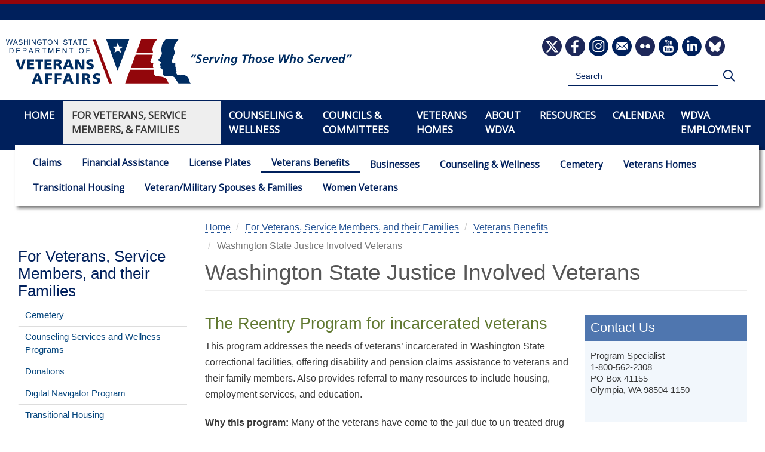

--- FILE ---
content_type: text/html; charset=UTF-8
request_url: https://dva.wa.gov/veterans-service-members-and-their-families/veterans-benefits/washington-state-justice-involved-veterans
body_size: 16951
content:
<!DOCTYPE html>
<html  lang="en" dir="ltr" prefix="content: http://purl.org/rss/1.0/modules/content/  dc: http://purl.org/dc/terms/  foaf: http://xmlns.com/foaf/0.1/  og: http://ogp.me/ns#  rdfs: http://www.w3.org/2000/01/rdf-schema#  schema: http://schema.org/  sioc: http://rdfs.org/sioc/ns#  sioct: http://rdfs.org/sioc/types#  skos: http://www.w3.org/2004/02/skos/core#  xsd: http://www.w3.org/2001/XMLSchema# ">
  <head>
    <meta charset="utf-8" />
<script async src="https://www.googletagmanager.com/gtag/js?id=UA-92548144-1"></script>
<script>window.dataLayer = window.dataLayer || [];function gtag(){dataLayer.push(arguments)};gtag("js", new Date());gtag("set", "developer_id.dMDhkMT", true);gtag("config", "UA-92548144-1", {"groups":"default","anonymize_ip":true,"page_placeholder":"PLACEHOLDER_page_path"});</script>
<meta name="Generator" content="Drupal 10 (https://www.drupal.org)" />
<meta name="MobileOptimized" content="width" />
<meta name="HandheldFriendly" content="true" />
<meta name="viewport" content="width=device-width, initial-scale=1.0" />
<link rel="icon" href="/sites/default/files/dva-faces_1.ico" type="image/vnd.microsoft.icon" />
<link rel="alternate" hreflang="en" href="https://dva.wa.gov/veterans-service-members-and-their-families/veterans-benefits/washington-state-justice-involved-veterans" />
<link rel="canonical" href="https://dva.wa.gov/veterans-service-members-and-their-families/veterans-benefits/washington-state-justice-involved-veterans" />
<link rel="shortlink" href="https://dva.wa.gov/node/626" />

    <title>Washington State Justice Involved Veterans | WDVA</title>
    <link rel="stylesheet" media="all" href="/sites/default/files/css/css_elPLgLvfkCte7wNKUKy6S9SLPE-OUlIEZurhL0ZfJsg.css?delta=0&amp;language=en&amp;theme=drupalbase_custom&amp;include=[base64]" />
<link rel="stylesheet" media="all" href="https://cdn.jsdelivr.net/npm/entreprise7pro-bootstrap@3.4.8/dist/css/bootstrap.min.css" integrity="sha256-zL9fLm9PT7/fK/vb1O9aIIAdm/+bGtxmUm/M1NPTU7Y=" crossorigin="anonymous" />
<link rel="stylesheet" media="all" href="https://cdn.jsdelivr.net/npm/@unicorn-fail/drupal-bootstrap-styles@0.0.2/dist/3.1.1/7.x-3.x/drupal-bootstrap.min.css" integrity="sha512-nrwoY8z0/iCnnY9J1g189dfuRMCdI5JBwgvzKvwXC4dZ+145UNBUs+VdeG/TUuYRqlQbMlL4l8U3yT7pVss9Rg==" crossorigin="anonymous" />
<link rel="stylesheet" media="all" href="https://cdn.jsdelivr.net/npm/@unicorn-fail/drupal-bootstrap-styles@0.0.2/dist/3.1.1/8.x-3.x/drupal-bootstrap.min.css" integrity="sha512-jM5OBHt8tKkl65deNLp2dhFMAwoqHBIbzSW0WiRRwJfHzGoxAFuCowGd9hYi1vU8ce5xpa5IGmZBJujm/7rVtw==" crossorigin="anonymous" />
<link rel="stylesheet" media="all" href="https://cdn.jsdelivr.net/npm/@unicorn-fail/drupal-bootstrap-styles@0.0.2/dist/3.2.0/7.x-3.x/drupal-bootstrap.min.css" integrity="sha512-U2uRfTiJxR2skZ8hIFUv5y6dOBd9s8xW+YtYScDkVzHEen0kU0G9mH8F2W27r6kWdHc0EKYGY3JTT3C4pEN+/g==" crossorigin="anonymous" />
<link rel="stylesheet" media="all" href="https://cdn.jsdelivr.net/npm/@unicorn-fail/drupal-bootstrap-styles@0.0.2/dist/3.2.0/8.x-3.x/drupal-bootstrap.min.css" integrity="sha512-JXQ3Lp7Oc2/VyHbK4DKvRSwk2MVBTb6tV5Zv/3d7UIJKlNEGT1yws9vwOVUkpsTY0o8zcbCLPpCBG2NrZMBJyQ==" crossorigin="anonymous" />
<link rel="stylesheet" media="all" href="https://cdn.jsdelivr.net/npm/@unicorn-fail/drupal-bootstrap-styles@0.0.2/dist/3.3.1/7.x-3.x/drupal-bootstrap.min.css" integrity="sha512-ZbcpXUXjMO/AFuX8V7yWatyCWP4A4HMfXirwInFWwcxibyAu7jHhwgEA1jO4Xt/UACKU29cG5MxhF/i8SpfiWA==" crossorigin="anonymous" />
<link rel="stylesheet" media="all" href="https://cdn.jsdelivr.net/npm/@unicorn-fail/drupal-bootstrap-styles@0.0.2/dist/3.3.1/8.x-3.x/drupal-bootstrap.min.css" integrity="sha512-kTMXGtKrWAdF2+qSCfCTa16wLEVDAAopNlklx4qPXPMamBQOFGHXz0HDwz1bGhstsi17f2SYVNaYVRHWYeg3RQ==" crossorigin="anonymous" />
<link rel="stylesheet" media="all" href="https://cdn.jsdelivr.net/npm/@unicorn-fail/drupal-bootstrap-styles@0.0.2/dist/3.4.0/8.x-3.x/drupal-bootstrap.min.css" integrity="sha512-tGFFYdzcicBwsd5EPO92iUIytu9UkQR3tLMbORL9sfi/WswiHkA1O3ri9yHW+5dXk18Rd+pluMeDBrPKSwNCvw==" crossorigin="anonymous" />
<link rel="stylesheet" media="all" href="/sites/default/files/css/css__5tiB2ANOPHFPXoFkEGyq_IQkeJuLsSAUt_qXUCAWgk.css?delta=9&amp;language=en&amp;theme=drupalbase_custom&amp;include=[base64]" />
<link rel="stylesheet" media="all" href="https://fonts.googleapis.com/css?family=Open+Sans&amp;display=swap" />
<link rel="stylesheet" media="all" href="/sites/default/files/css/css_kODppNT4CnhleHozAO7ngqyc9X-9p2dEQf35JwtBCLw.css?delta=11&amp;language=en&amp;theme=drupalbase_custom&amp;include=[base64]" />
<link rel="stylesheet" media="all" href="https://cdnjs.cloudflare.com/ajax/libs/bootstrap-multiselect/0.9.13/css/bootstrap-multiselect.css" />

    
  </head>
  <body class="page-node-626 page-node-type-page path-node has-glyphicons">
    <a href="#main-content" class="visually-hidden focusable skip-link">
      Skip to main content
    </a>
    
      <div class="dialog-off-canvas-main-canvas" data-off-canvas-main-canvas>
            <header id="header" role="header">
            <div class="header-image">
        &nbsp;
      </div>
      <div class="header-wrapper">
        <div class="logo-container">
            <div class="region region-header">
          <a class="logo navbar-btn pull-left" href="/" title="Home" rel="home">
      <img src="/themes/drupalbase_custom/assets/images/WDVA-logo.svg" alt="Home" />
    </a>
        <a class="name navbar-brand" href="/" title="Home" rel="home">WDVA</a>
    <section id="block-drupalbase-custom-2025socialicons" class="col-lg-4 col-md-4 col-sm-6 col-xs-6 block block-block-content block-block-contentd7d2932b-ac27-4105-bce7-1d18470894fe clearfix">
  
    

      
            <div class="field field--name-body field--type-text-with-summary field--label-hidden field--item"><a href="https://twitter.com/WDVA" target="_blank">
<div>
  
  
  <div class="field field--name-field-media-image field--type-image field--label-visually_hidden">
    <div class="field--label sr-only">Image</div>
              <div class="field--item">  <img loading="lazy" width="64" height="64" src="/sites/default/files/2025-08/twitter2-x-35.svg" alt="Twitter x icon" typeof="foaf:Image" class="img-responsive">

</div>
          </div>

</div>
</a><a href="https://www.facebook.com/wsdva" target="_blank">
<div>
  
  
  <div class="field field--name-field-media-image field--type-image field--label-visually_hidden">
    <div class="field--label sr-only">Image</div>
              <div class="field--item">  <img loading="lazy" width="64" height="64" src="/sites/default/files/2025-08/FB-35.svg" alt="Facebook icon" typeof="foaf:Image" class="img-responsive">

</div>
          </div>

</div>
</a><a href="https://www.instagram.com/wsdva/" target="_blank">
<div>
  
  
  <div class="field field--name-field-media-image field--type-image field--label-visually_hidden">
    <div class="field--label sr-only">Image</div>
              <div class="field--item">  <img loading="lazy" width="64" height="64" src="/sites/default/files/2025-08/Instagram2-35.svg" alt="Instagram icon" typeof="foaf:Image" class="img-responsive">

</div>
          </div>

</div>
</a><a href="https://public.govdelivery.com/accounts/WADVA/subscriber/new" target="_blank">
<div>
  
  
  <div class="field field--name-field-media-image field--type-image field--label-visually_hidden">
    <div class="field--label sr-only">Image</div>
              <div class="field--item">  <img loading="lazy" width="64" height="64" src="/sites/default/files/2025-08/email2-35.svg" alt="Email icon" typeof="foaf:Image" class="img-responsive">

</div>
          </div>

</div>
</a><a href="https://www.flickr.com/photos/98326753@N03/albums" target="_blank">
<div>
  
  
  <div class="field field--name-field-media-image field--type-image field--label-visually_hidden">
    <div class="field--label sr-only">Image</div>
              <div class="field--item">  <img loading="lazy" width="64" height="64" src="/sites/default/files/2025-08/flickr-35.svg" alt="Flickr icon" typeof="foaf:Image" class="img-responsive">

</div>
          </div>

</div>
</a><a href="https://www.youtube.com/user/WAVeteransAffairs" target="_blank">
<div>
  
  
  <div class="field field--name-field-media-image field--type-image field--label-visually_hidden">
    <div class="field--label sr-only">Image</div>
              <div class="field--item">  <img loading="lazy" width="64" height="64" src="/sites/default/files/2025-08/youtube2-35.svg" alt="YouTube icon" typeof="foaf:Image" class="img-responsive">

</div>
          </div>

</div>
</a><a href="https://www.linkedin.com/company/washington-state-department-of-veterans-affairs-recruiting" target="_blank">
<div>
  
  
  <div class="field field--name-field-media-image field--type-image field--label-visually_hidden">
    <div class="field--label sr-only">Image</div>
              <div class="field--item">  <img loading="lazy" width="64" height="64" src="/sites/default/files/2025-08/linkedIn2-35.svg" alt="LinkedIn icon" typeof="foaf:Image" class="img-responsive">

</div>
          </div>

</div>
</a><a href="https://bsky.app/profile/wdva.bsky.social" target="_blank">
<div>
  
  
  <div class="field field--name-field-media-image field--type-image field--label-visually_hidden">
    <div class="field--label sr-only">Image</div>
              <div class="field--item">  <img loading="lazy" width="64" height="64" src="/sites/default/files/2025-08/bluesky2-35.svg" alt="Bluesky icon" typeof="foaf:Image" class="img-responsive">

</div>
          </div>

</div>
</a></div>
      
  </section>

<section class="search-api-page-block-form-search search-api-page-block-form search-form search-block-form container-inline block block-search-api-page block-search-api-page-form-block clearfix" data-drupal-selector="search-api-page-block-form-search" id="block-searchapipagesearchblockform">
  
    

      <form action="/veterans-service-members-and-their-families/veterans-benefits/washington-state-justice-involved-veterans" method="post" id="search-api-page-block-form-search" accept-charset="UTF-8">
  <div class="form-item js-form-item form-type-search js-form-type-search form-item-keys js-form-item-keys form-no-label form-group">
      <label for="edit-keys" class="control-label sr-only">Search</label>
  
  
  <input title="Enter the terms you wish to search for." data-drupal-selector="edit-keys" class="form-search form-control" placeholder="Search" type="search" id="edit-keys" name="keys" value="" size="15" maxlength="128" data-toggle="tooltip" />

  
  
  </div>
<input autocomplete="off" data-drupal-selector="form-npk7wtaovko9pu-kmemydlpnchpg2s2qgeied-gp-zw" type="hidden" name="form_build_id" value="form-NPk7wTaovko9pU-KMEmyDlPncHpg2S2qGEieD_gP-Zw" /><input data-drupal-selector="edit-search-api-page-block-form-search" type="hidden" name="form_id" value="search_api_page_block_form_search" /><div data-drupal-selector="edit-actions" class="form-actions form-group js-form-wrapper form-wrapper" id="edit-actions"><button class="search-form__submit button js-form-submit form-submit btn-primary btn icon-before" data-drupal-selector="edit-submit" type="submit" id="edit-submit" name="op" value="Search"><span class="icon glyphicon glyphicon-search" aria-hidden="true"></span><span class="sr-only">Search</span></button></div>

</form>

  </section>


  </div>

        </div>
      </div>
      </header>
          <div class="nav-outer-wrapper">
      <div class="navbar navbar-default container" id="navbar" role="nav">
      <button role="button" id="menu-button" class="menu-toggle"><i class="far fa-bars"></i><span class=”sr-only”></span></button>
      <nav role="navigation">
                  <div class="navbar-header">
              <div class="region region-navigation">
    <section id="block-megamenu" class="block block-we-megamenu block-we-megamenu-blockmegamenu clearfix">
  
    

      <div class="region-we-mega-menu">
	<a class="navbar-toggle collapsed">
	    <span class="icon-bar"></span>
	    <span class="icon-bar"></span>
	    <span class="icon-bar"></span>
	</a>
	<nav  class="megamenu navbar navbar-default navbar-we-mega-menu mobile-collapse hover-action" data-menu-name="megamenu" data-block-theme="drupalbase_custom" data-style="Default" data-animation="None" data-delay="" data-duration="" data-autoarrow="" data-alwayshowsubmenu="" data-action="hover" data-mobile-collapse="0">
	  <div class="container-fluid">
	    <ul  class="we-mega-menu-ul nav nav-tabs">
  <li  class="we-mega-menu-li" data-level="0" data-element-type="we-mega-menu-li" description="" data-id="b6ddcb0f-08b0-4a61-b75c-817efaa1f368" data-submenu="0" data-hide-sub-when-collapse="" data-group="0" data-class="" data-icon="" data-caption="" data-alignsub="" data-target="">
      <a class="we-mega-menu-li" title="" href="/" target="">
      Home    </a>
    
</li><li  class="we-mega-menu-li dropdown-menu active active-trail" data-level="0" data-element-type="we-mega-menu-li" description="" data-id="bffa4b00-160a-4394-a626-fe6faa038cad" data-submenu="1" data-hide-sub-when-collapse="" data-group="0" data-class="" data-icon="" data-caption="" data-alignsub="" data-target="">
      <a class="we-mega-menu-li" title="" href="/veterans-service-members-and-their-families" target="">
      For Veterans, Service Members, &amp; Families    </a>
    <div  class="we-mega-menu-submenu" data-element-type="we-mega-menu-submenu" data-submenu-width="" data-class="" style="width: px">
  <div class="we-mega-menu-submenu-inner">
    <div  class="we-mega-menu-row" data-element-type="we-mega-menu-row" data-custom-row="0">
  <div  class="we-mega-menu-col span12" data-element-type="we-mega-menu-col" data-width="12" data-block="" data-blocktitle="0" data-hidewhencollapse="" data-class="">
  <ul class="nav nav-tabs subul">
  <li  class="we-mega-menu-li dropdown-menu we-mega-menu-group active active-trail" data-level="1" data-element-type="we-mega-menu-li" description="" data-id="097ca0b2-0aa7-4fde-b4ea-7511c58681da" data-submenu="1" data-hide-sub-when-collapse="" data-group="1" data-class="" data-icon="" data-caption="" data-alignsub="" data-target="_self">
      <a class="we-mega-menu-li" title="" href="/veterans-service-members-and-their-families/veterans-benefits" target="_self">
      Veterans Benefits    </a>
    <div  class="we-mega-menu-submenu" data-element-type="we-mega-menu-submenu" data-submenu-width="" data-class="" style="width: px">
  <div class="we-mega-menu-submenu-inner">
    <div  class="we-mega-menu-row" data-element-type="we-mega-menu-row" data-custom-row="0">
  <div  class="we-mega-menu-col span12" data-element-type="we-mega-menu-col" data-width="12" data-block="" data-blocktitle="0" data-hidewhencollapse="" data-class="">
  <ul class="nav nav-tabs subul">
  <li  class="we-mega-menu-li" data-level="2" data-element-type="we-mega-menu-li" description="" data-id="8bf39ad1-4d06-4274-9b74-2bbcc078aa8c" data-submenu="0" data-hide-sub-when-collapse="" data-group="0" data-class="" data-icon="" data-caption="" data-alignsub="" data-target="_self">
      <a class="we-mega-menu-li" title="" href="/veterans-service-members-and-their-families/veterans-benefits/apprenticeship" target="_self">
      Apprenticeship    </a>
    
</li><li  class="we-mega-menu-li" data-level="2" data-element-type="we-mega-menu-li" description="" data-id="79a3a97c-f8d5-4396-8c80-55b2035c15f3" data-submenu="0" data-hide-sub-when-collapse="" data-group="0" data-class="" data-icon="" data-caption="" data-alignsub="" data-target="_self">
      <a class="we-mega-menu-li" title="" href="/veterans-service-members-and-their-families/veterans-benefits/education-and-training" target="_self">
      Education &amp; Training    </a>
    
</li><li  class="we-mega-menu-li" data-level="2" data-element-type="we-mega-menu-li" description="" data-id="8f049bbd-7dad-4677-a44f-b78525a1e0ba" data-submenu="0" data-hide-sub-when-collapse="" data-group="0" data-class="" data-icon="" data-caption="" data-alignsub="" data-target="_self">
      <a class="we-mega-menu-li" title="" href="/veterans-service-members-and-their-families/veterans-benefits/employment" target="_self">
      Employment    </a>
    
</li><li  class="we-mega-menu-li" data-level="2" data-element-type="we-mega-menu-li" description="" data-id="eeeeeb0d-30bb-438b-8fee-49faf9a27e81" data-submenu="0" data-hide-sub-when-collapse="" data-group="0" data-class="" data-icon="" data-caption="" data-alignsub="" data-target="_self">
      <a class="we-mega-menu-li" title="" href="/veterans-service-members-and-their-families/veterans-benefits/housing-resources" target="_self">
      Housing Resources    </a>
    
</li><li  class="we-mega-menu-li" data-level="2" data-element-type="we-mega-menu-li" description="" data-id="b54f8b63-e2e8-47eb-b39e-e6aed70df613" data-submenu="0" data-hide-sub-when-collapse="" data-group="0" data-class="" data-icon="" data-caption="" data-alignsub="" data-target="_self">
      <a class="we-mega-menu-li" title="" href="/veterans-service-members-and-their-families/veterans-benefits/free-or-reduced-rate-passes-and-tax-exemptions" target="_self">
      Free or Reduced Rate Passes &amp; Tax Exemptions    </a>
    
</li><li  class="we-mega-menu-li" data-level="2" data-element-type="we-mega-menu-li" description="" data-id="dda38b9c-b61b-41ca-82c1-1263e6b997b7" data-submenu="0" data-hide-sub-when-collapse="" data-group="0" data-class="" data-icon="" data-caption="" data-alignsub="" data-target="_self">
      <a class="we-mega-menu-li" title="" href="/lgbtq-veterans" target="_self">
      LGBTQ+ Veterans    </a>
    
</li><li  class="we-mega-menu-li" data-level="2" data-element-type="we-mega-menu-li" description="" data-id="2a308a23-7ae5-4612-b21b-a04fade4cf65" data-submenu="0" data-hide-sub-when-collapse="" data-group="0" data-class="" data-icon="" data-caption="" data-alignsub="" data-target="_self">
      <a class="we-mega-menu-li" title="" href="/veterans-service-members-and-their-families/veterans-benefits/veterans-records" target="_self">
      Records    </a>
    
</li><li  class="we-mega-menu-li active active-trail" data-level="2" data-element-type="we-mega-menu-li" description="" data-id="272c7ce4-0ead-4235-89d8-0a7f35ea2e2b" data-submenu="0" data-hide-sub-when-collapse="" data-group="0" data-class="" data-icon="" data-caption="" data-alignsub="" data-target="_self">
      <a class="we-mega-menu-li" title="" href="/veterans-service-members-and-their-families/veterans-benefits/washington-state-justice-involved-veterans" target="_self">
      Reentry Program &amp; Vet Court    </a>
    
</li><li  class="we-mega-menu-li" data-level="2" data-element-type="we-mega-menu-li" description="" data-id="c20f417a-8147-4d13-b5b8-2c72e9c2afd3" data-submenu="0" data-hide-sub-when-collapse="" data-group="0" data-class="" data-icon="" data-caption="" data-alignsub="" data-target="_self">
      <a class="we-mega-menu-li" title="" href="/veterans-service-members-and-their-families/veterans-benefits/veterans-estate-management-program" target="_self">
      Veterans Estate Management Program    </a>
    
</li><li  class="we-mega-menu-li" data-level="2" data-element-type="we-mega-menu-li" description="" data-id="f710102e-9dab-4703-825c-f8a54fd8fc54" data-submenu="0" data-hide-sub-when-collapse="" data-group="0" data-class="" data-icon="" data-caption="" data-alignsub="" data-target="_self">
      <a class="we-mega-menu-li" title="" href="/veterans-service-members-and-their-families/veterans-benefits/veterans-state-service-shared-leave-program" target="_self">
      Veterans In-State Service Shared Leave Program    </a>
    
</li><li  class="we-mega-menu-li" data-level="2" data-element-type="we-mega-menu-li" description="" data-id="d93f1f35-7810-432b-a218-87a9cca580c2" data-submenu="0" data-hide-sub-when-collapse="" data-group="0" data-class="" data-icon="" data-caption="" data-alignsub="" data-target="_self">
      <a class="we-mega-menu-li" title="" href="https://www.dva.wa.gov/veterans-service-members-and-their-families/veterans-benefits" target="_self">
      ...more veterans benefits    </a>
    
</li>
</ul>
</div>

</div>

  </div>
</div>
</li><li  class="we-mega-menu-li dropdown-menu we-mega-menu-group" data-level="1" data-element-type="we-mega-menu-li" description="" data-id="a73f1d89-81a8-4608-b08b-62181f4eafd8" data-submenu="1" data-hide-sub-when-collapse="" data-group="1" data-class="" data-icon="" data-caption="" data-alignsub="" data-target="_self">
      <a class="we-mega-menu-li" title="" href="/veterans-service-members-and-their-families/veteran-owned-businesses" target="_self">
      Businesses    </a>
    <div  class="we-mega-menu-submenu" data-element-type="we-mega-menu-submenu" data-submenu-width="" data-class="" style="width: px">
  <div class="we-mega-menu-submenu-inner">
    <div  class="we-mega-menu-row" data-element-type="we-mega-menu-row" data-custom-row="0">
  <div  class="we-mega-menu-col span12" data-element-type="we-mega-menu-col" data-width="12" data-block="" data-blocktitle="0" data-hidewhencollapse="" data-class="">
  <ul class="nav nav-tabs subul">
  <li  class="we-mega-menu-li" data-level="2" data-element-type="we-mega-menu-li" description="" data-id="56afb161-3d62-4d7e-8955-7219538891e8" data-submenu="0" data-hide-sub-when-collapse="" data-group="0" data-class="" data-icon="" data-caption="" data-alignsub="" data-target="_self">
      <a class="we-mega-menu-li" title="" href="https://pr-webs-vendor.des.wa.gov/VendorSearch.aspx" target="_self">
      Search for Veteran Owned Businesses    </a>
    
</li><li  class="we-mega-menu-li" data-level="2" data-element-type="we-mega-menu-li" description="" data-id="96430925-c1ec-4cd1-9852-d68c8f50af96" data-submenu="0" data-hide-sub-when-collapse="" data-group="0" data-class="" data-icon="" data-caption="" data-alignsub="" data-target="_self">
      <a class="we-mega-menu-li" title="" href="https://www.dva.wa.gov/sites/default/files/2024-02/Veteran%20Owned%20Business%20Logo.jpg" target="_self">
      VOB Decal    </a>
    
</li><li  class="we-mega-menu-li" data-level="2" data-element-type="we-mega-menu-li" description="" data-id="b7aec08e-6a69-4e53-9e19-79648db92204" data-submenu="0" data-hide-sub-when-collapse="" data-group="0" data-class="" data-icon="" data-caption="" data-alignsub="" data-target="_self">
      <a class="we-mega-menu-li" title="" href="/veterans-service-members-and-their-families/veteran-owned-businesses/linked-deposit" target="_self">
      Linked Deposit    </a>
    
</li><li  class="we-mega-menu-li" data-level="2" data-element-type="we-mega-menu-li" description="" data-id="5bf5b169-2981-432a-b272-0e812f563ed3" data-submenu="0" data-hide-sub-when-collapse="" data-group="0" data-class="" data-icon="" data-caption="" data-alignsub="" data-target="_self">
      <a class="we-mega-menu-li" title="" href="/veterans-their-families/veteran-owned-businesses/veteran-business-resources" target="_self">
      Veteran Business Resources    </a>
    
</li><li  class="we-mega-menu-li" data-level="2" data-element-type="we-mega-menu-li" description="" data-id="35ae0b71-21d1-4f72-95e2-8a81f7402720" data-submenu="0" data-hide-sub-when-collapse="" data-group="0" data-class="" data-icon="" data-caption="" data-alignsub="" data-target="_self">
      <a class="we-mega-menu-li" title="" href="/veterans-service-members-and-their-families/veteran-owned-businesses/state-agency-reporting-information" target="_self">
      State Agency Reporting Information    </a>
    
</li>
</ul>
</div>

</div>

  </div>
</div>
</li><li  class="we-mega-menu-li dropdown-menu we-mega-menu-group" data-level="1" data-element-type="we-mega-menu-li" description="" data-id="b8bf1bf8-5294-4c18-b1b3-dc4e0e7cdab3" data-submenu="1" data-hide-sub-when-collapse="" data-group="1" data-class="" data-icon="" data-caption="" data-alignsub="" data-target="_self">
      <a class="we-mega-menu-li" title="" href="/counseling" target="_self">
      Counseling &amp; Wellness     </a>
    <div  class="we-mega-menu-submenu" data-element-type="we-mega-menu-submenu" data-submenu-width="" data-class="" style="width: px">
  <div class="we-mega-menu-submenu-inner">
    <div  class="we-mega-menu-row" data-element-type="we-mega-menu-row" data-custom-row="1">
  <div  class="we-mega-menu-col span12" data-element-type="we-mega-menu-col" data-width="12" data-block="" data-blocktitle="0" data-hidewhencollapse="" data-class="">
  
</div>

</div>
<div  class="we-mega-menu-row" data-element-type="we-mega-menu-row" data-custom-row="0">
  <div  class="we-mega-menu-col span12" data-element-type="we-mega-menu-col" data-width="12" data-block="" data-blocktitle="0" data-hidewhencollapse="" data-class="">
  <ul class="nav nav-tabs subul">
  <li  class="we-mega-menu-li" data-level="2" data-element-type="we-mega-menu-li" description="Find a Counselor" data-id="63b0696a-351a-4080-b650-22b3a8a77f61" data-submenu="0" data-hide-sub-when-collapse="" data-group="0" data-class="" data-icon="" data-caption="" data-alignsub="" data-target="_self">
      <a class="we-mega-menu-li" title="" href="/counseling/find-a-counselor" target="_self">
      Find a Counselor    </a>
    
</li><li  class="we-mega-menu-li" data-level="2" data-element-type="we-mega-menu-li" description="" data-id="29e825c9-a63a-4bc9-8cee-a95ab145c81f" data-submenu="0" data-hide-sub-when-collapse="" data-group="0" data-class="" data-icon="" data-caption="" data-alignsub="" data-target="_self">
      <a class="we-mega-menu-li" title="" href="/counseling/contractor-forms" target="_self">
      Contractor Forms    </a>
    
</li><li  class="we-mega-menu-li" data-level="2" data-element-type="we-mega-menu-li" description="" data-id="44ea5609-e850-400e-80a0-dc74b1848466" data-submenu="0" data-hide-sub-when-collapse="" data-group="0" data-class="" data-icon="" data-caption="" data-alignsub="" data-target="_self">
      <a class="we-mega-menu-li" title="" href="/counseling/war-trauma-program" target="_self">
      Post Traumatic Stress Disorder (PTSD)    </a>
    
</li><li  class="we-mega-menu-li" data-level="2" data-element-type="we-mega-menu-li" description="" data-id="c90d280e-531a-4068-9057-0b58288e734c" data-submenu="0" data-hide-sub-when-collapse="" data-group="0" data-class="" data-icon="" data-caption="" data-alignsub="" data-target="_self">
      <a class="we-mega-menu-li" title="" href="/sp" target="_self">
      Suicide Prevention and Support    </a>
    
</li><li  class="we-mega-menu-li" data-level="2" data-element-type="we-mega-menu-li" description="" data-id="4b53bb29-29c6-46bc-a072-dd67b22457b0" data-submenu="0" data-hide-sub-when-collapse="" data-group="0" data-class="" data-icon="" data-caption="" data-alignsub="" data-target="_self">
      <a class="we-mega-menu-li" title="" href="/tbi" target="_self">
      Traumatic Brain Injury (TBI)    </a>
    
</li><li  class="we-mega-menu-li" data-level="2" data-element-type="we-mega-menu-li" description="" data-id="1cbf326e-85ce-4169-b08a-66854c19e4b9" data-submenu="0" data-hide-sub-when-collapse="" data-group="0" data-class="" data-icon="" data-caption="" data-alignsub="" data-target="_self">
      <a class="we-mega-menu-li" title="" href="/vcc" target="_self">
      Veterans Conservation Corps Program    </a>
    
</li><li  class="we-mega-menu-li" data-level="2" data-element-type="we-mega-menu-li" description="" data-id="4304f49f-ae27-420b-ab85-f8891ce5be34" data-submenu="0" data-hide-sub-when-collapse="" data-group="0" data-class="" data-icon="" data-caption="" data-alignsub="" data-target="_self">
      <a class="we-mega-menu-li" title="" href="/veterans-service-members-and-their-families/veterans-benefits/employment/internships" target="_self">
      Internships    </a>
    
</li><li  class="we-mega-menu-li" data-level="2" data-element-type="we-mega-menu-li" description="" data-id="fb56446a-1480-4cc8-a90e-d3bca241c452" data-submenu="0" data-hide-sub-when-collapse="" data-group="0" data-class="" data-icon="" data-caption="" data-alignsub="" data-target="_self">
      <a class="we-mega-menu-li" title="" href="/farm" target="_self">
      Veteran Farm At Orting    </a>
    
</li><li  class="we-mega-menu-li" data-level="2" data-element-type="we-mega-menu-li" description="" data-id="1ff79d55-15c8-4b8a-a348-610f2e57b065" data-submenu="0" data-hide-sub-when-collapse="" data-group="0" data-class="" data-icon="" data-caption="" data-alignsub="" data-target="_self">
      <a class="we-mega-menu-li" title="" href="/counseling/veterans-training-support-center-vtsc" target="_self">
      Veterans Training Support Center (VTSC)    </a>
    
</li><li  class="we-mega-menu-li" data-level="2" data-element-type="we-mega-menu-li" description="" data-id="d4bcc037-9802-49f7-b71f-8c036930095b" data-submenu="0" data-hide-sub-when-collapse="" data-group="0" data-class="" data-icon="" data-caption="" data-alignsub="" data-target="_self">
      <a class="we-mega-menu-li" title="" href="/counseling/service-and-companion-animals" target="_self">
      Service and Companion Animals    </a>
    
</li>
</ul>
</div>

</div>

  </div>
</div>
</li><li  class="we-mega-menu-li dropdown-menu we-mega-menu-group" data-level="1" data-element-type="we-mega-menu-li" description="" data-id="b5e90670-593f-4507-8950-b0e64dbd837c" data-submenu="1" data-hide-sub-when-collapse="" data-group="1" data-class="" data-icon="" data-caption="" data-alignsub="" data-target="_self">
      <a class="we-mega-menu-li" title="" href="/veterans-service-members-and-their-families/cemetery" target="_self">
      Cemetery    </a>
    <div  class="we-mega-menu-submenu" data-element-type="we-mega-menu-submenu" data-submenu-width="" data-class="" style="width: px">
  <div class="we-mega-menu-submenu-inner">
    <div  class="we-mega-menu-row" data-element-type="we-mega-menu-row" data-custom-row="0">
  <div  class="we-mega-menu-col span12" data-element-type="we-mega-menu-col" data-width="12" data-block="" data-blocktitle="0" data-hidewhencollapse="" data-class="">
  <ul class="nav nav-tabs subul">
  <li  class="we-mega-menu-li" data-level="2" data-element-type="we-mega-menu-li" description="" data-id="2d21a6d5-eec3-416d-a244-436f67dd7011" data-submenu="0" data-hide-sub-when-collapse="" data-group="0" data-class="" data-icon="" data-caption="" data-alignsub="" data-target="_self">
      <a class="we-mega-menu-li" title="" href="/veterans-their-families/cemetery/cemetery-events" target="_self">
      Cemetery Events    </a>
    
</li><li  class="we-mega-menu-li" data-level="2" data-element-type="we-mega-menu-li" description="" data-id="1d264019-578b-4a26-9e0b-d85a8a120ca1" data-submenu="0" data-hide-sub-when-collapse="" data-group="0" data-class="" data-icon="" data-caption="" data-alignsub="" data-target="_self">
      <a class="we-mega-menu-li" title="" href="/resources-veterans-and-families/veterans-service-members-and-their-families/cemetery/donations-cemetery" target="_self">
      Donations for Cemetery    </a>
    
</li><li  class="we-mega-menu-li" data-level="2" data-element-type="we-mega-menu-li" description="" data-id="25bcff13-73f8-43e5-a268-7972918c0f71" data-submenu="0" data-hide-sub-when-collapse="" data-group="0" data-class="" data-icon="" data-caption="" data-alignsub="" data-target="">
      <a class="we-mega-menu-li" title="" href="/tri-cities-cemetery" target="">
      Future Tri-Cities Cemetery    </a>
    
</li>
</ul>
</div>

</div>

  </div>
</div>
</li><li  class="we-mega-menu-li" data-level="1" data-element-type="we-mega-menu-li" description="" data-id="8403e11f-b91a-453c-b3f7-aa6d8ff0c191" data-submenu="0" data-hide-sub-when-collapse="" data-group="0" data-class="" data-icon="" data-caption="" data-alignsub="" data-target="_self">
      <a class="we-mega-menu-li" title="" href="/veterans-service-members-and-their-families/veterans-benefits/claims-assistance" target="_self">
      Claims    </a>
    
</li><li  class="we-mega-menu-li" data-level="1" data-element-type="we-mega-menu-li" description="" data-id="844ea3e8-b89d-478c-afd3-b0d72ae6eb05" data-submenu="0" data-hide-sub-when-collapse="" data-group="0" data-class="" data-icon="" data-caption="" data-alignsub="" data-target="_self">
      <a class="we-mega-menu-li" title="" href="/node/1383" target="_self">
      Financial Assistance    </a>
    
</li><li  class="we-mega-menu-li dropdown-menu we-mega-menu-group" data-level="1" data-element-type="we-mega-menu-li" description="Veterans Homes (603)" data-id="2e742590-d97b-4d9a-883e-349a85a085d4" data-submenu="1" data-hide-sub-when-collapse="" data-group="1" data-class="" data-icon="" data-caption="" data-alignsub="" data-target="_self">
      <a class="we-mega-menu-li" title="" href="/veterans-service-members-and-their-families/veterans-homes" target="_self">
      Veterans Homes    </a>
    <div  class="we-mega-menu-submenu" data-element-type="we-mega-menu-submenu" data-submenu-width="" data-class="" style="width: px">
  <div class="we-mega-menu-submenu-inner">
    <div  class="we-mega-menu-row" data-element-type="we-mega-menu-row" data-custom-row="0">
  <div  class="we-mega-menu-col span12" data-element-type="we-mega-menu-col" data-width="12" data-block="" data-blocktitle="0" data-hidewhencollapse="" data-class="">
  <ul class="nav nav-tabs subul">
  <li  class="we-mega-menu-li" data-level="2" data-element-type="we-mega-menu-li" description="COVID-19 Updates for State Veterans Homes, THP, and WDVA Offices" data-id="0116f736-d54f-4c97-8046-3c6fefb848ff" data-submenu="0" data-hide-sub-when-collapse="" data-group="0" data-class="" data-icon="" data-caption="" data-alignsub="" data-target="_self">
      <a class="we-mega-menu-li" title="" href="/veterans-service-members-and-their-families/veterans-homes/covid-19-updates-state-veterans-homes-thp-and-wdva-offices" target="_self">
      COVID-19 Updates     </a>
    
</li><li  class="we-mega-menu-li" data-level="2" data-element-type="we-mega-menu-li" description="" data-id="a5f2f5fb-682d-4099-99df-4e1445422d98" data-submenu="0" data-hide-sub-when-collapse="" data-group="0" data-class="" data-icon="" data-caption="" data-alignsub="" data-target="_self">
      <a class="we-mega-menu-li" title="" href="/veterans-service-members-and-their-families/veterans-homes/washington-soldiers-home-orting" target="_self">
      Washington Soldiers Home Orting    </a>
    
</li><li  class="we-mega-menu-li" data-level="2" data-element-type="we-mega-menu-li" description="" data-id="896ca262-7e04-43e6-8c1a-3c27b7dad45a" data-submenu="0" data-hide-sub-when-collapse="" data-group="0" data-class="" data-icon="" data-caption="" data-alignsub="" data-target="_self">
      <a class="we-mega-menu-li" title="" href="/veterans-service-members-and-their-families/veterans-homes/washington-veterans-home-port-orchard" target="_self">
      Washington Veterans Home Port Orchard    </a>
    
</li><li  class="we-mega-menu-li" data-level="2" data-element-type="we-mega-menu-li" description="" data-id="4df7abe2-ab1a-430e-96a6-e056a80cbac4" data-submenu="0" data-hide-sub-when-collapse="" data-group="0" data-class="" data-icon="" data-caption="" data-alignsub="" data-target="_self">
      <a class="we-mega-menu-li" title="" href="/veterans-service-members-and-their-families/veterans-homes/spokane-veterans-home" target="_self">
      Spokane Veterans Home    </a>
    
</li><li  class="we-mega-menu-li" data-level="2" data-element-type="we-mega-menu-li" description="" data-id="d23a1b3e-94ed-4879-94d4-96df5dd4aeb1" data-submenu="0" data-hide-sub-when-collapse="" data-group="0" data-class="" data-icon="" data-caption="" data-alignsub="" data-target="_self">
      <a class="we-mega-menu-li" title="" href="/veterans-service-members-and-their-families/veterans-homes/walla-walla-veterans-home" target="_self">
      Walla Walla Veterans Home    </a>
    
</li><li  class="we-mega-menu-li" data-level="2" data-element-type="we-mega-menu-li" description="Transitional Housing Program" data-id="2c28e5dc-72f6-44e2-86cc-b542342f5dcd" data-submenu="0" data-hide-sub-when-collapse="" data-group="0" data-class="" data-icon="" data-caption="" data-alignsub="" data-target="_self">
      <a class="we-mega-menu-li" title="" href="/veterans-service-members-and-their-families/veterans-benefits/housing-resources/veterans-transitional-housing-program" target="_self">
      Transitional Housing Program    </a>
    
</li><li  class="we-mega-menu-li" data-level="2" data-element-type="we-mega-menu-li" description="" data-id="c892b3f0-bfdd-4e72-ad54-f5cfda099b29" data-submenu="0" data-hide-sub-when-collapse="" data-group="0" data-class="" data-icon="" data-caption="" data-alignsub="" data-target="_self">
      <a class="we-mega-menu-li" title="" href="/veterans-service-members-and-their-families/veterans-homes/volunteers" target="_self">
      Volunteers    </a>
    
</li><li  class="we-mega-menu-li" data-level="2" data-element-type="we-mega-menu-li" description="" data-id="df0231ed-dd23-4d61-8438-5c6e92bea339" data-submenu="0" data-hide-sub-when-collapse="" data-group="0" data-class="" data-icon="" data-caption="" data-alignsub="" data-target="_self">
      <a class="we-mega-menu-li" title="" href="/veterans-service-members-and-their-families/veterans-homes/donations-veterans-homes" target="_self">
      Donations to Veterans Homes    </a>
    
</li><li  class="we-mega-menu-li" data-level="2" data-element-type="we-mega-menu-li" description="Resident Benefit Plan" data-id="a9dc802c-174b-496c-80da-5633e5eab62f" data-submenu="0" data-hide-sub-when-collapse="" data-group="0" data-class="" data-icon="" data-caption="" data-alignsub="" data-target="_self">
      <a class="we-mega-menu-li" title="" href="/veterans-service-members-and-their-families/veterans-homes/admission-application" target="_self">
      Resident Benefit Plan    </a>
    
</li>
</ul>
</div>

</div>

  </div>
</div>
</li><li  class="we-mega-menu-li" data-level="1" data-element-type="we-mega-menu-li" description="" data-id="268d80b8-c7bc-4390-9103-ab5fce44b9be" data-submenu="0" data-hide-sub-when-collapse="" data-group="0" data-class="" data-icon="" data-caption="" data-alignsub="" data-target="_self">
      <a class="we-mega-menu-li" title="" href="/license-plates" target="_self">
      License Plates    </a>
    
</li><li  class="we-mega-menu-li" data-level="1" data-element-type="we-mega-menu-li" description="Transitional Housing" data-id="81ac2f17-d7e1-4531-9c87-dd4f7cff451a" data-submenu="0" data-hide-sub-when-collapse="" data-group="0" data-class="" data-icon="" data-caption="" data-alignsub="" data-target="_self">
      <a class="we-mega-menu-li" title="" href="/veterans-service-members-and-their-families/veterans-benefits/housing-resources/veterans-transitional-housing-program" target="_self">
      Transitional Housing    </a>
    
</li><li  class="we-mega-menu-li" data-level="1" data-element-type="we-mega-menu-li" description="" data-id="9638d016-a2bf-47c1-a1f4-8b88b2aed098" data-submenu="0" data-hide-sub-when-collapse="" data-group="0" data-class="" data-icon="" data-caption="" data-alignsub="" data-target="_self">
      <a class="we-mega-menu-li" title="" href="/veterans-service-members-and-their-families/benefits-veteranmilitary-spouses-and-family-members" target="_self">
      Veteran/Military Spouses &amp; Families    </a>
    
</li><li  class="we-mega-menu-li sub-hidden-collapse" data-level="1" data-element-type="we-mega-menu-li" description="" data-id="af36321e-2535-4533-97bb-0d3e66c74d00" data-submenu="0" data-hide-sub-when-collapse="1" data-group="0" data-class="" data-icon="" data-caption="" data-alignsub="" data-target="_self">
      <a class="we-mega-menu-li" title="" href="/councils-committees/women-veterans" target="_self">
      Women Veterans    </a>
    
</li>
</ul>
</div>

</div>

  </div>
</div>
</li><li  class="we-mega-menu-li" data-level="0" data-element-type="we-mega-menu-li" description="" data-id="6fcabe1e-d035-4687-9712-f582368b133d" data-submenu="0" data-hide-sub-when-collapse="" data-group="0" data-class="" data-icon="" data-caption="" data-alignsub="" data-target="">
      <a class="we-mega-menu-li" title="" href="/counseling" target="">
      Counseling &amp; Wellness    </a>
    
</li><li  class="we-mega-menu-li dropdown-menu" data-level="0" data-element-type="we-mega-menu-li" description="" data-id="ce716a93-8577-4784-882a-cab7e78f4295" data-submenu="1" data-hide-sub-when-collapse="" data-group="0" data-class="" data-icon="" data-caption="" data-alignsub="" data-target="">
      <a class="we-mega-menu-li" title="" href="/councils-committees" target="">
      Councils &amp; Committees    </a>
    <div  class="we-mega-menu-submenu" data-element-type="we-mega-menu-submenu" data-submenu-width="" data-class="" style="width: px">
  <div class="we-mega-menu-submenu-inner">
    <div  class="we-mega-menu-row" data-element-type="we-mega-menu-row" data-custom-row="0">
  <div  class="we-mega-menu-col span12" data-element-type="we-mega-menu-col" data-width="12" data-block="" data-blocktitle="0" data-hidewhencollapse="" data-class="">
  <ul class="nav nav-tabs subul">
  <li  class="we-mega-menu-li" data-level="1" data-element-type="we-mega-menu-li" description="" data-id="beac8592-ea94-483f-b46a-dd4d10020351" data-submenu="0" data-hide-sub-when-collapse="" data-group="0" data-class="" data-icon="" data-caption="" data-alignsub="" data-target="_self">
      <a class="we-mega-menu-li" title="" href="/councils-committees/governors-veterans-affairs-advisory-committee-vaac" target="_self">
      Governor&#039;s Veterans Affairs Advisory Committee (VAAC)    </a>
    
</li><li  class="we-mega-menu-li" data-level="1" data-element-type="we-mega-menu-li" description="" data-id="857296bc-b6e7-4bf0-a7ca-1b5de58e3e8c" data-submenu="0" data-hide-sub-when-collapse="" data-group="0" data-class="" data-icon="" data-caption="" data-alignsub="" data-target="_self">
      <a class="we-mega-menu-li" title="" href="https://www.dva.wa.gov/councils-committees/washington-state-governors-challenge" target="_self">
      Washington Governor&#039;s Challenge    </a>
    
</li><li  class="we-mega-menu-li we-mega-menu-group" data-level="1" data-element-type="we-mega-menu-li" description="" data-id="a5ed9c95-94c3-4325-a068-c0498b3b7e05" data-submenu="0" data-hide-sub-when-collapse="" data-group="1" data-class="" data-icon="" data-caption="" data-alignsub="" data-target="_self">
      <a class="we-mega-menu-li" title="" href="/councils-committees/women-veterans" target="_self">
      Women Veterans Advisory Committee (WVAC)    </a>
    
</li><li  class="we-mega-menu-li dropdown-menu we-mega-menu-group" data-level="1" data-element-type="we-mega-menu-li" description="" data-id="1d196f49-8275-40db-be64-6c4da2ef7039" data-submenu="1" data-hide-sub-when-collapse="" data-group="1" data-class="" data-icon="" data-caption="" data-alignsub="" data-target="_self">
      <a class="we-mega-menu-li" title="" href="/councils-committees/washington-state-military-transition-and-readiness-council-wsmtrc" target="_self">
      WA  Military Transition and Readiness Council (WSMTRC)     </a>
    <div  class="we-mega-menu-submenu" data-element-type="we-mega-menu-submenu" data-submenu-width="" data-class="" style="width: px">
  <div class="we-mega-menu-submenu-inner">
    <div  class="we-mega-menu-row" data-element-type="we-mega-menu-row" data-custom-row="0">
  <div  class="we-mega-menu-col span12" data-element-type="we-mega-menu-col" data-width="12" data-block="" data-blocktitle="0" data-hidewhencollapse="" data-class="">
  <ul class="nav nav-tabs subul">
  <li  class="we-mega-menu-li" data-level="2" data-element-type="we-mega-menu-li" description="" data-id="30a6c24b-97ea-439d-b03c-e35df135284d" data-submenu="0" data-hide-sub-when-collapse="" data-group="0" data-class="" data-icon="" data-caption="" data-alignsub="" data-target="_self">
      <a class="we-mega-menu-li" title="" href="/councils-committees/washington-state-military-transition-and-readiness-council-wsmtrc/wsmtrc-membership" target="_self">
      WSMTRC Membership    </a>
    
</li><li  class="we-mega-menu-li" data-level="2" data-element-type="we-mega-menu-li" description="" data-id="c0d77717-310a-40e8-9234-71ef9e1e618b" data-submenu="0" data-hide-sub-when-collapse="" data-group="0" data-class="" data-icon="" data-caption="" data-alignsub="" data-target="_self">
      <a class="we-mega-menu-li" title="" href="/councils-committees/washington-state-military-transition-and-readiness-council-wsmtrc/wsmtrc-veteran-transition-data" target="_self">
      WSMTRC Veteran Transition Data    </a>
    
</li><li  class="we-mega-menu-li" data-level="2" data-element-type="we-mega-menu-li" description="" data-id="3ee52207-c677-486f-8937-00706346b71f" data-submenu="0" data-hide-sub-when-collapse="" data-group="0" data-class="" data-icon="" data-caption="" data-alignsub="" data-target="_self">
      <a class="we-mega-menu-li" title="" href="/councils-committees/washington-state-military-transition-and-readiness-council-wsmtrc/wsmtrc-strategic-priorities" target="_self">
      WSMTRC Strategic Priorities    </a>
    
</li><li  class="we-mega-menu-li" data-level="2" data-element-type="we-mega-menu-li" description="" data-id="a3a70562-f42d-4562-89d5-ee331e9f0e15" data-submenu="0" data-hide-sub-when-collapse="" data-group="0" data-class="" data-icon="" data-caption="" data-alignsub="" data-target="_self">
      <a class="we-mega-menu-li" title="" href="/councils-committees/washington-state-military-transition-and-readiness-council-wsmtrc/wsmtrc-resources" target="_self">
      WSMTRC Resources    </a>
    
</li><li  class="we-mega-menu-li" data-level="2" data-element-type="we-mega-menu-li" description="" data-id="ff0ff7fa-ec38-43f2-9797-19920d58f0d4" data-submenu="0" data-hide-sub-when-collapse="" data-group="0" data-class="" data-icon="" data-caption="" data-alignsub="" data-target="">
      <a class="we-mega-menu-li" title="" href="/councils-committees/washington-state-military-transition-and-readiness-council-wsmtrc/wsmtrc-communities-practice" target="">
      WSMTRC Communities of Practice    </a>
    
</li>
</ul>
</div>

</div>

  </div>
</div>
</li><li  class="we-mega-menu-li" data-level="1" data-element-type="we-mega-menu-li" description="" data-id="c5010e8b-e3e1-493f-aaff-568d4fd31d4c" data-submenu="0" data-hide-sub-when-collapse="" data-group="0" data-class="" data-icon="" data-caption="" data-alignsub="" data-target="_self">
      <a class="we-mega-menu-li" title="" href="https://www.dva.wa.gov/councils-committees/washington-veterans-employee-resource-group-verg" target="_self">
      WA Veterans Employee Resource Group (VERG)    </a>
    
</li><li  class="we-mega-menu-li" data-level="1" data-element-type="we-mega-menu-li" description="" data-id="263f3a2b-60a7-4477-aaa8-3703d645fbb8" data-submenu="0" data-hide-sub-when-collapse="" data-group="0" data-class="" data-icon="" data-caption="" data-alignsub="" data-target="_self">
      <a class="we-mega-menu-li" title="" href="/councils-committees/vlc-veterans-legislative-coalition" target="_self">
      Veterans Legislative Coalition (VLC)    </a>
    
</li>
</ul>
</div>

</div>

  </div>
</div>
</li><li  class="we-mega-menu-li" data-level="0" data-element-type="we-mega-menu-li" description="" data-id="91cf04dd-8a02-4031-9516-eeed1aa63b1f" data-submenu="0" data-hide-sub-when-collapse="" data-group="0" data-class="" data-icon="" data-caption="" data-alignsub="" data-target="">
      <a class="we-mega-menu-li" title="" href="/veterans-service-members-and-their-families/veterans-homes" target="">
      Veterans Homes    </a>
    
</li><li  class="we-mega-menu-li dropdown-menu" data-level="0" data-element-type="we-mega-menu-li" description="" data-id="8979859b-69fa-4448-9aa7-ad10a0bcdfb1" data-submenu="1" data-hide-sub-when-collapse="" data-group="0" data-class="" data-icon="" data-caption="" data-alignsub="" data-target="">
      <a class="we-mega-menu-li" title="" href="/about-wdva" target="">
      About WDVA    </a>
    <div  class="we-mega-menu-submenu" data-element-type="we-mega-menu-submenu" data-submenu-width="" data-class="" style="width: px">
  <div class="we-mega-menu-submenu-inner">
    <div  class="we-mega-menu-row" data-element-type="we-mega-menu-row" data-custom-row="0">
  <div  class="we-mega-menu-col span12" data-element-type="we-mega-menu-col" data-width="12" data-block="" data-blocktitle="0" data-hidewhencollapse="" data-class="">
  <ul class="nav nav-tabs subul">
  <li  class="we-mega-menu-li" data-level="1" data-element-type="we-mega-menu-li" description="" data-id="32ef0b18-8bc2-42b5-acfe-5a155176a009" data-submenu="0" data-hide-sub-when-collapse="" data-group="0" data-class="" data-icon="" data-caption="" data-alignsub="" data-target="_self">
      <a class="we-mega-menu-li" title="" href="/bios" target="_self">
      Bios    </a>
    
</li><li  class="we-mega-menu-li" data-level="1" data-element-type="we-mega-menu-li" description="" data-id="3600a1fe-5d59-4e53-9e71-3922108de2e4" data-submenu="0" data-hide-sub-when-collapse="" data-group="0" data-class="" data-icon="" data-caption="" data-alignsub="" data-target="_self">
      <a class="we-mega-menu-li" title="" href="/about-wdva/contact-us" target="_self">
      Contact Us    </a>
    
</li><li  class="we-mega-menu-li" data-level="1" data-element-type="we-mega-menu-li" description="" data-id="1d0bc22a-6f2d-428b-87f9-767006695c89" data-submenu="0" data-hide-sub-when-collapse="" data-group="0" data-class="" data-icon="" data-caption="" data-alignsub="" data-target="">
      <a class="we-mega-menu-li" title="" href="/about-wdva/employment-wdva" target="">
      Employment at WDVA    </a>
    
</li><li  class="we-mega-menu-li dropdown-menu we-mega-menu-group" data-level="1" data-element-type="we-mega-menu-li" description="" data-id="6f147a18-296a-4592-962b-8280d5fe8475" data-submenu="1" data-hide-sub-when-collapse="" data-group="1" data-class="" data-icon="" data-caption="" data-alignsub="" data-target="_self">
      <a class="we-mega-menu-li" title="" href="/about-wdva/laws-legislation" target="_self">
      Laws &amp; Legislation    </a>
    <div  class="we-mega-menu-submenu" data-element-type="we-mega-menu-submenu" data-submenu-width="" data-class="" style="width: px">
  <div class="we-mega-menu-submenu-inner">
    <div  class="we-mega-menu-row" data-element-type="we-mega-menu-row" data-custom-row="0">
  <div  class="we-mega-menu-col span12" data-element-type="we-mega-menu-col" data-width="12" data-block="" data-blocktitle="0" data-hidewhencollapse="" data-class="">
  <ul class="nav nav-tabs subul">
  <li  class="we-mega-menu-li" data-level="2" data-element-type="we-mega-menu-li" description="Legislative Updates" data-id="e3e9a757-5d9b-4fc7-9316-a768b01dbb4f" data-submenu="0" data-hide-sub-when-collapse="" data-group="0" data-class="" data-icon="" data-caption="" data-alignsub="" data-target="_self">
      <a class="we-mega-menu-li" title="" href="/about-wdva/laws-legislation/legislative-updates" target="_self">
      Legislative Updates    </a>
    
</li><li  class="we-mega-menu-li" data-level="2" data-element-type="we-mega-menu-li" description="" data-id="f0563d8d-6b16-4d9e-a280-0ed86d376407" data-submenu="0" data-hide-sub-when-collapse="" data-group="0" data-class="" data-icon="" data-caption="" data-alignsub="" data-target="_self">
      <a class="we-mega-menu-li" title="" href="/about-wdva/laws-legislation/state-laws-affecting-veterans-rcws" target="_self">
      State Laws Affecting Veterans (RCWs)    </a>
    
</li><li  class="we-mega-menu-li" data-level="2" data-element-type="we-mega-menu-li" description="" data-id="a36a015b-4e60-47f2-bf55-d1b548d59fff" data-submenu="0" data-hide-sub-when-collapse="" data-group="0" data-class="" data-icon="" data-caption="" data-alignsub="" data-target="_self">
      <a class="we-mega-menu-li" title="" href="/wacs-rulemaking" target="_self">
      Washington Administrative Codes (WACs) / Rulemaking    </a>
    
</li>
</ul>
</div>

</div>

  </div>
</div>
</li><li  class="we-mega-menu-li" data-level="1" data-element-type="we-mega-menu-li" description="" data-id="b432526d-5957-4ab0-92e0-a18d81dfa4b0" data-submenu="0" data-hide-sub-when-collapse="" data-group="0" data-class="" data-icon="" data-caption="" data-alignsub="" data-target="_self">
      <a class="we-mega-menu-li" title="" href="/about-wdva/memorials" target="_self">
      Memorials    </a>
    
</li><li  class="we-mega-menu-li" data-level="1" data-element-type="we-mega-menu-li" description="" data-id="5a1f7b84-d757-450a-93cf-af0605b4748b" data-submenu="0" data-hide-sub-when-collapse="" data-group="0" data-class="" data-icon="" data-caption="" data-alignsub="" data-target="_self">
      <a class="we-mega-menu-li" title="" href="/about-wdva/public-disclosure-0" target="_self">
      Public Disclosure    </a>
    
</li><li  class="we-mega-menu-li" data-level="1" data-element-type="we-mega-menu-li" description="" data-id="3f9abb5b-d3ad-49e1-a58d-84998591db44" data-submenu="0" data-hide-sub-when-collapse="" data-group="0" data-class="" data-icon="" data-caption="" data-alignsub="" data-target="_self">
      <a class="we-mega-menu-li" title="" href="/news" target="_self">
      WDVA News    </a>
    
</li>
</ul>
</div>

</div>

  </div>
</div>
</li><li  class="we-mega-menu-li dropdown-menu" data-level="0" data-element-type="we-mega-menu-li" description="" data-id="27d53ce8-ddf5-4283-b762-c90e4abb3198" data-submenu="1" data-hide-sub-when-collapse="" data-group="0" data-class="" data-icon="" data-caption="" data-alignsub="" data-target="">
      <a class="we-mega-menu-li" title="" href="/resources" target="">
      Resources    </a>
    <div  class="we-mega-menu-submenu" data-element-type="we-mega-menu-submenu" data-submenu-width="" data-class="" style="width: px">
  <div class="we-mega-menu-submenu-inner">
    <div  class="we-mega-menu-row" data-element-type="we-mega-menu-row" data-custom-row="0">
  <div  class="we-mega-menu-col span12" data-element-type="we-mega-menu-col" data-width="12" data-block="" data-blocktitle="0" data-hidewhencollapse="" data-class="">
  <ul class="nav nav-tabs subul">
  <li  class="we-mega-menu-li" data-level="1" data-element-type="we-mega-menu-li" description="" data-id="5806c7ad-11b5-40aa-b0f6-475022d45133" data-submenu="0" data-hide-sub-when-collapse="" data-group="0" data-class="" data-icon="" data-caption="" data-alignsub="" data-target="_self">
      <a class="we-mega-menu-li" title="" href="/resources/brochures-and-newsletters" target="_self">
      Brochures and Newsletters    </a>
    
</li><li  class="we-mega-menu-li" data-level="1" data-element-type="we-mega-menu-li" description="" data-id="fc1cf4ad-7981-4ea3-bd36-db6bf835d033" data-submenu="0" data-hide-sub-when-collapse="" data-group="0" data-class="" data-icon="" data-caption="" data-alignsub="" data-target="_self">
      <a class="we-mega-menu-li" title="" href="/resources/benefits-state" target="_self">
      Benefits by State    </a>
    
</li><li  class="we-mega-menu-li" data-level="1" data-element-type="we-mega-menu-li" description="" data-id="5d2af45b-48f0-4dfe-96b2-3955cb571138" data-submenu="0" data-hide-sub-when-collapse="" data-group="0" data-class="" data-icon="" data-caption="" data-alignsub="" data-target="_self">
      <a class="we-mega-menu-li" title="" href="/resources/county-map" target="_self">
      County Map    </a>
    
</li><li  class="we-mega-menu-li" data-level="1" data-element-type="we-mega-menu-li" description="" data-id="ba171b11-8348-4721-ae45-b98a9fa3ab2c" data-submenu="0" data-hide-sub-when-collapse="" data-group="0" data-class="" data-icon="" data-caption="" data-alignsub="" data-target="_self">
      <a class="we-mega-menu-li" title="" href="/resources/document-repository" target="_self">
      Document Repository    </a>
    
</li><li  class="we-mega-menu-li" data-level="1" data-element-type="we-mega-menu-li" description="" data-id="9f866094-f8ae-46cb-9a77-34c771195397" data-submenu="0" data-hide-sub-when-collapse="" data-group="0" data-class="" data-icon="" data-caption="" data-alignsub="" data-target="_self">
      <a class="we-mega-menu-li" title="" href="/resources/federal-va-benefits" target="_self">
      Federal VA Benefits    </a>
    
</li><li  class="we-mega-menu-li" data-level="1" data-element-type="we-mega-menu-li" description="WDVA Podcast" data-id="19516032-f8d7-4bbf-ad24-e2c14464bbba" data-submenu="0" data-hide-sub-when-collapse="" data-group="0" data-class="" data-icon="" data-caption="" data-alignsub="" data-target="_self">
      <a class="we-mega-menu-li" title="" href="https://wdva.podbean.com/" target="_self">
      Podcast    </a>
    
</li><li  class="we-mega-menu-li" data-level="1" data-element-type="we-mega-menu-li" description="" data-id="b543951d-2736-48e2-9fe5-0aa4a4496cf3" data-submenu="0" data-hide-sub-when-collapse="" data-group="0" data-class="" data-icon="" data-caption="" data-alignsub="" data-target="_self">
      <a class="we-mega-menu-li" title="" href="/resources/statistics" target="_self">
      Statistics    </a>
    
</li><li  class="we-mega-menu-li" data-level="1" data-element-type="we-mega-menu-li" description="" data-id="1181f06d-ac75-4b4a-a360-935dc1f77571" data-submenu="0" data-hide-sub-when-collapse="" data-group="0" data-class="" data-icon="" data-caption="" data-alignsub="" data-target="_self">
      <a class="we-mega-menu-li" title="" href="/resources/videos" target="_self">
      Videos    </a>
    
</li>
</ul>
</div>

</div>

  </div>
</div>
</li><li  class="we-mega-menu-li" data-level="0" data-element-type="we-mega-menu-li" description="" data-id="72b4d642-8025-4d72-ad69-ff23f27672ad" data-submenu="0" data-hide-sub-when-collapse="" data-group="0" data-class="" data-icon="" data-caption="" data-alignsub="" data-target="">
      <a class="we-mega-menu-li" title="" href="/calendar" target="">
      Calendar    </a>
    
</li><li  class="we-mega-menu-li" data-level="0" data-element-type="we-mega-menu-li" description="" data-id="a6f19807-38eb-4385-8499-d7408e7d996d" data-submenu="0" data-hide-sub-when-collapse="" data-group="0" data-class="" data-icon="" data-caption="" data-alignsub="" data-target="">
      <a class="we-mega-menu-li" title="" href="https://www.dva.wa.gov/about-wdva/employment-wdva" target="">
      WDVA Employment    </a>
    
</li>
</ul>
	  </div>
	</nav>
</div>
  </section>


  </div>

                                  </div>
                                    </nav>
      
    </div>
  </div>


  <div role="main" class="main-container node-626 container js-quickedit-main-content">
    <div class="row">
                              <aside class="col-sm-3" role="complementary">
              <div class="region region-sidebar-left">
    <div>
        <h2  class="menu-heading" id="block-mainnavigation-2-menu"><a href="/veterans-service-members-and-their-families" data-drupal-link-system-path="node/1382">For Veterans, Service Members, and their Families</a></h2>

      
      <ul class="menu menu--main nav">
                      <li class="first">
                
                        <a href="/veterans-service-members-and-their-families/cemetery" data-drupal-link-system-path="node/1361">Cemetery</a>
              </li>
                      <li>
                
                        <a href="/counseling" data-drupal-link-system-path="node/610">Counseling Services and Wellness Programs</a>
              </li>
                      <li>
                
                        <a href="/donations" title="Donations" data-drupal-link-system-path="node/10172">Donations</a>
              </li>
                      <li>
                
                        <a href="/veterans-service-members-and-their-families/digital-navigator-program" data-drupal-link-system-path="node/9690">Digital Navigator Program</a>
              </li>
                      <li>
                
                        <a href="/veterans-service-members-and-their-families/veterans-benefits/housing-resources/veterans-transitional-housing-program" title="Transitional Housing" data-drupal-link-system-path="node/616">Transitional Housing</a>
              </li>
                      <li>
                
                        <a href="/veterans-service-members-and-their-families/veterans-homes" data-drupal-link-system-path="node/603">Veterans Homes</a>
              </li>
                      <li>
                
                        <a href="/veterans-service-members-and-their-families/veteran-owned-businesses" data-drupal-link-system-path="node/656">Veteran Owned Businesses</a>
              </li>
                      <li class="active active-trail">
                
                                                    <a href="/veterans-service-members-and-their-families/veterans-benefits" class="has-children active-trail" data-drupal-link-system-path="node/702">Veterans Benefits <span class="caret"></span></a>
                        <ul>
                      <li class="first">
                
                        <a href="/veterans-service-members-and-their-families/veterans-benefits/apprenticeship" data-drupal-link-system-path="node/688">Apprenticeship</a>
              </li>
                      <li>
                
                        <a href="/veterans-service-members-and-their-families/veterans-benefits/claims-assistance" data-drupal-link-system-path="node/655">Claims Assistance</a>
              </li>
                      <li>
                
                        <a href="/donations" data-drupal-link-system-path="node/10172">Donations for Veterans Support</a>
              </li>
                      <li>
                
                        <a href="/veterans-service-members-and-their-families/veterans-benefits/education-and-training" data-drupal-link-system-path="node/621">Education and Training</a>
              </li>
                      <li>
                
                        <a href="/veterans-service-members-and-their-families/veterans-benefits/employment" data-drupal-link-system-path="node/622">Employment</a>
              </li>
                      <li>
                
                        <a href="/veterans-service-members-and-their-families/veterans-benefits/housing-resources" data-drupal-link-system-path="node/625">Housing Resources</a>
              </li>
                      <li>
                
                        <a href="/node/1383" data-drupal-link-system-path="node/1383">Financial Assistance</a>
              </li>
                      <li>
                
                        <a href="/veterans-service-members-and-their-families/veterans-benefits/free-or-reduced-rate-passes-and-tax-exemptions" data-drupal-link-system-path="node/638">Free or Reduced Rate Passes and Tax Exemptions</a>
              </li>
                      <li>
                
                        <a href="/lgbtq-veterans" data-drupal-link-system-path="node/8143">LGBTQ+ Veterans</a>
              </li>
                      <li>
                
                        <a href="/license-plates" data-drupal-link-system-path="node/641">License Plates</a>
              </li>
                      <li class="active active-trail">
                
                        <a href="/veterans-service-members-and-their-families/veterans-benefits/washington-state-justice-involved-veterans" class="active-trail is-active" data-drupal-link-system-path="node/626" aria-current="page">Reentry Program &amp; Vet Court</a>
              </li>
                      <li>
                
                        <a href="/stws" data-drupal-link-system-path="node/686">Serving Those Who Served Conference</a>
              </li>
                      <li>
                
                        <a href="/vbep" data-drupal-link-system-path="node/11583">Veterans Benefit Enhancement Program (VBEP) - Making Sure Veterans Get the Benefits They Deserve</a>
              </li>
                      <li>
                
                        <a href="/veterans-service-members-and-their-families/veterans-benefits/veterans-estate-management-program" data-drupal-link-system-path="node/636">Veterans Estate Management Program</a>
              </li>
                      <li>
                
                        <a href="/veterans-service-members-and-their-families/veterans-benefits/veterans-state-service-shared-leave-program" data-drupal-link-system-path="node/687">Veterans In-State Service Shared Leave Program</a>
              </li>
                      <li>
                
                        <a href="/veterans-service-members-and-their-families/veterans-benefits/veterans-records" data-drupal-link-system-path="node/660">Veterans Records</a>
              </li>
                      <li>
                
                        <a href="/councils-committees/women-veterans" data-drupal-link-system-path="node/613">Women Veterans</a>
              </li>
                      <li>
                
                        <a href="/veterans-service-members-and-their-families/veterans-benefits/honoring-missing-defense-powmia-accounting-agency" data-drupal-link-system-path="node/17394">Honoring the Missing: The Defense POW/MIA Accounting Agency</a>
              </li>
                      <li class="last">
                
                        <a href="/veterans-service-members-and-their-families/veterans-benefits/veteran-id-cards-and-veteran-designation" data-drupal-link-system-path="node/11774">Veteran ID Card and Veteran Designation</a>
              </li>
        </ul>
  
              </li>
                      <li>
                
                        <a href="/veterans-service-members-and-their-families/benefits-veteranmilitary-spouses-and-family-members" data-drupal-link-system-path="node/624">Benefits for Veteran/Military Spouses and Family Members</a>
              </li>
                      <li class="last">
                
                        <a href="/veterans-service-members-and-their-families/transitioning-warrior-program" data-drupal-link-system-path="node/10073">Transitioning Warrior Program</a>
              </li>
        </ul>
  

  </div>

  </div>

          </aside>
                    
                        <section class="col-xs-9 col-sm-9 col-md-9 col-lg-9 col-xl-9">

            
            
                      <div class="region region-content-top">
        <ol class="breadcrumb">
          <li >
                  <a href="/">Home</a>
              </li>
          <li >
                  <a href="/veterans-service-members-and-their-families">For Veterans, Service Members, and their Families</a>
              </li>
          <li >
                  <a href="/veterans-service-members-and-their-families/veterans-benefits">Veterans Benefits</a>
              </li>
          <li  class="active">
                  Washington State Justice Involved Veterans
              </li>
      </ol>


  </div>

      
                    <a id="main-content"></a>
          <div class="region region-content">
        <h1 class="page-header">
<span property="schema:name">Washington State Justice Involved Veterans</span>
</h1>

<div data-drupal-messages-fallback class="hidden"></div>
  <article data-history-node-id="626" about="/veterans-service-members-and-their-families/veterans-benefits/washington-state-justice-involved-veterans" typeof="schema:WebPage" class="page full clearfix">

  
      <span property="schema:name" content="Washington State Justice Involved Veterans" class="hidden"></span>


  
  <div class="content">
    
      <div class="field field--name-field-page-section field--type-entity-reference-revisions field--label-hidden field--items">
              <div class="field--item">  <div class="paragraph paragraph--type--callout paragraph--view-mode--default">
          
            <h2>Contact Us</h2>
      
            <div class="field field--name-field-body field--type-text-long field--label-hidden field--item"><p>Program Specialist&nbsp;<br>
1-800-562-2308<br>
PO Box 41155<br>
Olympia, WA 98504-1150</p>

<div id="contact-us">
<p>&nbsp;</p>
</div></div>
      
      </div>
</div>
              <div class="field--item">  <div class="paragraph paragraph--type--callout paragraph--view-mode--default">
          
            <h2>More Info</h2>
      
            <div class="field field--name-field-body field--type-text-long field--label-hidden field--item"><ul>
	<li><a href="https://www.dva.wa.gov/sites/default/files/2024-10/WDVA_IVRS%2009092024.pdf">Incarcerated Veterans Re-entry Services Brochure</a></li>
	<li><a href="http://www.kingcounty.gov/socialservices/veterans/ProgramsAndServices.aspx#Veteran%20Reintegration%20Services" target="_blank">King County Veterans Program and Resources</a>&nbsp;</li>
	<li><a data-entity-substitution="media" data-entity-type="media" data-entity-uuid="db5d5983-50b5-45ea-9ddb-c96559274dfd" href="/sites/default/files/2020-02/2015%20Pillars%20of%20Excellence%20Incarcerated%20Veterans%20Initiative%20final.pdf" title="2015 Pillars of Excellence Incarcerated Veterans Initiative final pdf">2016 Pillars of Excellence Award Documents</a></li>
</ul></div>
      
      </div>
</div>
              <div class="field--item">  <div class="paragraph paragraph--type--callout paragraph--view-mode--default">
          
            <h2>Veterans Court Programs</h2>
      
            <div class="field field--name-field-body field--type-text-long field--label-hidden field--item"><ul>
	<li>
	<p><a href="http://www.kingcounty.gov/socialservices/veterans.aspx" target="_blank">King County Veterans Services</a> | <a href="http://www.kingcounty.gov/council/news/2011/September/BF_vetscourt.aspx" target="_blank">News Release</a></p>

	<ul>
		<li>
		<p><a href="http://www.seattlechannel.org/videos/video.asp?ID=3061133" target="_blank">City of Seattle Veterans Court Video</a></p>
		</li>
		<li>
		<p><a href="http://www.seattle.gov/courts/vtc/vtc.htm" target="_blank">Seattle Veterans Treatment Court</a></p>
		</li>
	</ul>
	</li>
	<li>
	<p><a href="http://www.co.thurston.wa.us/distcrt/services/mental-health-and-veterans-court/">Thurston County Veterans Court</a></p>
	</li>
	<li>
	<p><a href="http://www.co.pierce.wa.us/index.aspx?NID=1204" target="_blank">Pierce County Veterans Drug Court</a></p>
	</li>
	<li>
	<p><a href="http://www.clarkcountyvetscourtboard.org/" target="_blank">Clark County Veterans Therapeutic Court </a></p>
	</li>
	<li>
	<p><a href="http://www.spokanecounty.org/veteran/content.aspx?c=1833" target="_blank">Spokane County Veterans Court</a></p>

	<ul>
		<li>
		<p><a href="http://www.spokaneveteransforum.org" target="_blank">www.spokaneveteransforum.org</a></p>
		</li>
		<li>
		<p><a href="http://www.veteranscourt.camp9.org" target="_blank">www.veteranscourt.camp9.org</a></p>
		</li>
	</ul>
	</li>
	<li><a href="http://www.courts.wa.gov/court_dir/?fa=court_dir.psc&amp;tab=7" target="_blank">Washington Courts Website - Veteran Court Information</a></li>
</ul></div>
      
      </div>
</div>
          </div>
  
  <div class="field--name-field-page-section">
  <div class="paragraph--type--callout">
    <h2>Statistics</h2>
    <div class="field--name-field-body">
              <p><strong>FY 22-23</strong></p>

<p><strong>151&nbsp;</strong>Veterans enrolled in King County</p>
          </div>
  </div>
</div>

            <div property="schema:text" class="field field--name-body field--type-text-with-summary field--label-hidden field--item"><h2>The Reentry Program for incarcerated veterans</h2>

<p>This program addresses the needs of veterans’ incarcerated in Washington State correctional facilities, offering disability and pension claims assistance to veterans and their family members. Also provides referral to many resources to include housing, employment services, and education.</p>

<p><strong>Why this program:</strong> Many of the veterans have come to the jail due to un-treated drug and alcohol issues, poverty, homelessness, or Post Traumatic Stress Disorder. Many have never connected with their earned benefits.</p>

<h3>The program provides:</h3>

<ul>
	<li>
	<p>reinstatement of benefits after releasing from&nbsp;incarceration</p>
	</li>
	<li>
	<p>facilitates communications between Department of Corrections and the Federal VA</p>
	</li>
	<li>
	<p>assessment and referral to the Puget Sound VA Health Care System for treatment including drug, alcohol and mental health counseling,</p>
	</li>
	<li>
	<p>job referral and placement services</p>
	</li>
	<li>
	<p>assistance with apportionment to veteran families; Pension and Compensation disability adjustments; and updating mailing address &nbsp;</p>
	</li>
</ul>

<h2>Incarcerated Veteran and Family Support Information</h2>

<ul>
	<li>WA State Department of Corrections&nbsp;<a href="http://www.doc.wa.gov/family/default.htm">http://www.doc.wa.gov/family/default.htm</a></li>
	<li>Federal VA&nbsp;<a href="http://www.benefits.va.gov/persona/veteran-incarcerated.asp" target="_blank">http://www.benefits.va.gov/persona/veteran-incarcerated.asp</a></li>
	<li><a href="https://fortress.wa.gov/dshs/pathways/(S(d2cgnk1issb3fzmpnstz4kfl))/p2emain.aspx" target="_blank">Pathways to Employment</a></li>
</ul></div>
      
  </div>

</article>


  </div>

          </section>

          </div>
</div>

      <div class="footer-wrapper">
      <footer class="footer" role="contentinfo">      
        <div class="container">
            <div class="region region-footer">
    <nav role="navigation" aria-labelledby="block-drupalbase-custom-footer-menu" id="block-drupalbase-custom-footer">
            
  <h2 class="visually-hidden" id="block-drupalbase-custom-footer-menu">Footer menu</h2>
  

        
      <ul class="menu menu--footer nav">
                      <li class="first">
                                        <a href="/accessibility-statement" data-drupal-link-system-path="node/1380">Accessibility</a>
              </li>
                      <li>
                                        <a href="/about-wdva/contact-us" title="Contact" data-drupal-link-system-path="node/663">Contact</a>
              </li>
                      <li>
                                        <a href="https://www.governmentjobs.com/careers/washington/?keywords=wdva">WDVA Employment</a>
              </li>
                      <li>
                                        <a href="/privacy-policy-disclaimer" data-drupal-link-system-path="node/1366">Privacy</a>
              </li>
                      <li>
                                        <a href="https://www.sos.wa.gov/elections/register.aspx">Register to Vote</a>
              </li>
                      <li class="last">
                                        <a href="https://outlook.office365.com/mail/inbox">WDVA O365 Employee Email</a>
              </li>
        </ul>
  

  </nav>
<section id="block-footeraddress" class="block block-block-content block-block-content3b3f130c-8bb0-4526-b8c0-eabcbc776c6f clearfix">
  
    

      
            <div class="field field--name-body field--type-text-with-summary field--label-hidden field--item"><p>MAILING ADDRESS<br>
Washington State Department of Veterans Affairs<br>
1102 Quince St. SE, PO Box 41150, Olympia, WA 98504-1150<br>
1-800-562-2308</p></div>
      
  </section>

<section id="block-footerdisclaimer" class="block block-block-content block-block-content5734d229-61b7-413a-8963-b2b13dde6928 clearfix">
  
    

      
            <div class="field field--name-body field--type-text-with-summary field--label-hidden field--item"><p>DISCLAIMER<br>
The Washington State Department of Veterans Affairs (WDVA), including the State Veterans Homes, does not discriminate against any person on the basis of race, color, national origin, gender, sexual orientation, disability, or age in admission, treatment, or participation in its programs, services and activities, or in employment. WDVA complies with the requirements of the Americans with Disabilities Act in its facilities, activities, programs and services. WDVA can provide auxiliary aids and services such as assistive listening devices, TDD/TTY and ASL/ESL interpreters, etc., at no charge for persons with disabilities.</p></div>
      
  </section>

<div id="block-drupalbase-custom-siteimprove">
  
    
      <!-- GovDelivery Subscription Overlay -->
<script async src="https://siteimproveanalytics.com/js/siteanalyze_6302610.js"></script>
<!-- End GovDelivery Overlay -->
  </div>
  </div>

        </div>    
      </footer>
    </div>
  
  </div>

    
    <script type="application/json" data-drupal-selector="drupal-settings-json">{"path":{"baseUrl":"\/","pathPrefix":"","currentPath":"node\/626","currentPathIsAdmin":false,"isFront":false,"currentLanguage":"en"},"pluralDelimiter":"\u0003","suppressDeprecationErrors":true,"google_analytics":{"account":"UA-92548144-1","trackOutbound":true,"trackMailto":true,"trackTel":true,"trackDownload":true,"trackDownloadExtensions":"7z|aac|arc|arj|asf|asx|avi|bin|csv|doc(x|m)?|dot(x|m)?|exe|flv|gif|gz|gzip|hqx|jar|jpe?g|js|mp(2|3|4|e?g)|mov(ie)?|msi|msp|pdf|phps|png|ppt(x|m)?|pot(x|m)?|pps(x|m)?|ppam|sld(x|m)?|thmx|qtm?|ra(m|r)?|sea|sit|tar|tgz|torrent|txt|wav|wma|wmv|wpd|xls(x|m|b)?|xlt(x|m)|xlam|xml|z|zip"},"improved_multi_select":{"selectors":["#edit-options-value","#node-bios-form #edit-field-county","#node-bios-edit-form #edit-field-county","#edit-topic","#edit-field-county","#edit-field-services","#edit-field-resource-type","#edit-field-topic","select[data-drupal-selector*=\u0027edit-topic\u0027]"],"filtertype":"partial","placeholder_text":"","orderable":false,"js_regex":false,"groupresetfilter":false,"remove_required_attr":true,"buttontext_add":"Add \u003E","buttontext_addall":"\u00bb","buttontext_del":"\u003C Cut","buttontext_delall":"\u00ab","buttontext_moveup":"Move up","buttontext_movedown":"Move down"},"ckeditorAccordion":{"accordionStyle":{"collapseAll":1,"keepRowsOpen":null,"animateAccordionOpenAndClose":1,"openTabsWithHash":1,"allowHtmlInTitles":0}},"bootstrap":{"forms_has_error_value_toggle":1,"modal_animation":1,"modal_backdrop":"true","modal_focus_input":1,"modal_keyboard":1,"modal_select_text":1,"modal_show":1,"modal_size":"","popover_enabled":1,"popover_animation":1,"popover_auto_close":1,"popover_container":"body","popover_content":"","popover_delay":"0","popover_html":0,"popover_placement":"right","popover_selector":"","popover_title":"","popover_trigger":"click","tooltip_enabled":1,"tooltip_animation":1,"tooltip_container":"body","tooltip_delay":"0","tooltip_html":0,"tooltip_placement":"auto left","tooltip_selector":"","tooltip_trigger":"hover"},"ajaxTrustedUrl":{"form_action_p_pvdeGsVG5zNF_XLGPTvYSKCf43t8qZYSwcfZl2uzM":true},"user":{"uid":0,"permissionsHash":"4ab1ae26cea5b3c6fb0b3beb9ac4ebc83b1f797cd4c8020da6f7006f1e6b2d36"}}</script>
<script src="/core/assets/vendor/underscore/underscore-min.js?v=1.13.7"></script>
<script src="/modules/contrib/jquery_once/lib/jquery_3.7.1_jquery.min.js?v=3.7.1"></script>
<script src="/core/assets/vendor/once/once.min.js?v=1.0.1"></script>
<script src="/modules/contrib/jquery_once/lib/jquery-once-2.2.3/jquery.once.min.js?v=2.2.3"></script>
<script src="/core/misc/drupalSettingsLoader.js?v=10.5.3"></script>
<script src="/core/misc/drupal.js?v=10.5.3"></script>
<script src="/core/misc/drupal.init.js?v=10.5.3"></script>
<script src="/themes/contrib/bootstrap/js/bootstrap-pre-init.js?t48cpn"></script>
<script src="https://cdn.jsdelivr.net/npm/entreprise7pro-bootstrap@3.4.8/dist/js/bootstrap.js" integrity="sha256-DSHWUwfs+dyvqNBAlaN3fBLYhXtZgMDSoNiXIPCv+E4=" crossorigin="anonymous"></script>
<script src="/themes/contrib/bootstrap/js/drupal.bootstrap.js?t48cpn"></script>
<script src="/themes/contrib/bootstrap/js/attributes.js?t48cpn"></script>
<script src="/themes/contrib/bootstrap/js/theme.js?t48cpn"></script>
<script src="/themes/contrib/bootstrap/js/popover.js?t48cpn"></script>
<script src="/themes/contrib/bootstrap/js/tooltip.js?t48cpn"></script>
<script src="/modules/contrib/ckeditor_accordion/js/accordion.frontend.min.js?t48cpn"></script>
<script src="/themes/contrib/drupalbase/assets/js/drupalbase-ax-menu.js?t48cpn"></script>
<script src="/themes/drupalbase_custom/assets/js/bootstrap-accordion-custom.js?t48cpn"></script>
<script src="/themes/drupalbase_custom/assets/js/menu-custom.js?t48cpn"></script>
<script src="/themes/drupalbase_custom/assets/js/multiselect-custom.js?t48cpn"></script>
<script src="https://cdnjs.cloudflare.com/ajax/libs/bootstrap-multiselect/0.9.13/js/bootstrap-multiselect.js"></script>
<script src="https://www.google.com/recaptcha/enterprise.js"></script>
<script src="/modules/contrib/google_analytics/js/google_analytics.js?v=10.5.3"></script>
<script src="/modules/contrib/improved_multi_select/js/improved_multi_select.js?v=10.5.3"></script>
<script src="/modules/contrib/we_megamenu/assets/js/we_mobile_menu.js?v=1"></script>
<script src="/themes/contrib/drupalbase/assets/js/we-megamenu-frontend-custom.js?v=1"></script>
<script src="/modules/contrib/webform/js/webform.behaviors.js?v=10.5.3"></script>
<script src="/core/misc/states.js?v=10.5.3"></script>
<script src="/themes/contrib/bootstrap/js/misc/states.js?t48cpn"></script>
<script src="/modules/contrib/webform/js/webform.states.js?v=10.5.3"></script>
<script src="/modules/contrib/webform/modules/webform_bootstrap/js/webform_bootstrap.states.js?v=10.5.3"></script>

  </body>
</html>


--- FILE ---
content_type: text/css
request_url: https://dva.wa.gov/sites/default/files/css/css__5tiB2ANOPHFPXoFkEGyq_IQkeJuLsSAUt_qXUCAWgk.css?delta=9&language=en&theme=drupalbase_custom&include=eJyFkFFuxCAMRC9E4EjIgJNFizGyTaO9fUlbpSv1o3_j8Vh6nsRsagIj7AKEJ8vT5SeWaiwRcmYplXu4ld-Fu2Evrsgc0BIohqNxgrapvVrtx9sm5qnG9BNw-zqFE5UJw5v2J6Zr1H8DXh-VXKUh_IEl0mxWo2LDbKGSOlrgEPbaDMVnGLaI3QCBY3340PBN5n8dP_uYqVV9YHH6UkMKF7g7MRIeq5E-F4nQQtguY7uc7S7hC0woprvGP84nU4GMHg
body_size: -187
content:
/* @license GPL-2.0-or-later https://www.drupal.org/licensing/faq */
@media screen and (min-width:992px){html body.adminimal-admin-toolbar{margin-top:38px;}html body.adminimal-admin-toolbar.toolbar-tray-open{margin-top:86px;}}html body .region-we-mega-menu .we-mega-menu-li.tabbed-open .we-mega-menu-submenu:first-of-type{display:block;visibility:visible;opacity:1;}html body .row:before{width:0;clear:both;}html body .row:after{width:0;clear:both;}


--- FILE ---
content_type: text/css
request_url: https://dva.wa.gov/sites/default/files/css/css_kODppNT4CnhleHozAO7ngqyc9X-9p2dEQf35JwtBCLw.css?delta=11&language=en&theme=drupalbase_custom&include=eJyFkFFuxCAMRC9E4EjIgJNFizGyTaO9fUlbpSv1o3_j8Vh6nsRsagIj7AKEJ8vT5SeWaiwRcmYplXu4ld-Fu2Evrsgc0BIohqNxgrapvVrtx9sm5qnG9BNw-zqFE5UJw5v2J6Zr1H8DXh-VXKUh_IEl0mxWo2LDbKGSOlrgEPbaDMVnGLaI3QCBY3340PBN5n8dP_uYqVV9YHH6UkMKF7g7MRIeq5E-F4nQQtguY7uc7S7hC0woprvGP84nU4GMHg
body_size: 14718
content:
/* @license GPL-2.0-or-later https://www.drupal.org/licensing/faq */
html body{color:#363636;margin-top:0;font-size:1.6em;line-height:1.7;}html body.user-logged-in{padding-top:0 !important;}html body.user-logged-in .ui-accordion .ui-icon{display:inline-block !important;}html body.user-logged-in .ui-accordion a{display:inline-block !important;}html body.user-logged-in .ui-accordion .ui-accordion-header-icon{display:inline-block !important;}html body.user-logged-in .ui-accordion .ui-accordion-header a{display:inline-block !important;}html body .dialog-off-canvas-main-canvas{overflow:hidden;}html body #toolbar-administration .toolbar-menu li{padding-bottom:0;}html body h1{font-size:230%;color:#575757;}html body h2{font-size:170%;color:#607830;}html body h3{font-size:150%;color:#445567;}html body h4{font-size:130%;color:#363636;}html body p{margin-bottom:20px;}html body ul.contextual-links li.block-configure a{color:#000 !important;}html body ul.contextual-links li.block-configure a:hover{color:#000;border-bottom:none;}html body li{line-height:1.5;padding-bottom:5px;}html body a{color:#255395;}html body a:hover{color:#575757;text-decoration:none;border-bottom:1pt dotted #255395;}html body.path-node .wrapper-banner{background:none !important;}html body.path-node .wrapper-banner .container{max-width:100%;}html body .more-link{float:right;padding-top:10px;}html body .more-link a{display:block;color:#fff;background:#607830;padding:2px 20px 3px;transition:background 0.5s ease;border-radius:4px;border:1pt solid #425321;}html body .more-link a:hover{background:#425321;color:#f9f9a5;text-decoration:underline;text-underline-position:under;}html body header{overflow:hidden;margin:0;border-bottom:1pt solid transparent;position:relative;}html body header .header-image{display:block;background:#93050b;height:6px;}html body header .header-wrapper{width:100%;border-top:20pt solid #00205c;}html body header .header-wrapper .logo-container{max-width:1260px;width:100%;margin:auto;padding-top:19px;}@media screen and (max-width:1440px){html body header .header-wrapper .logo-container{padding-top:25px;}}@media screen and (max-width:991px){html body header .header-wrapper .logo-container .region-header{text-align:center;}}html body header .header-wrapper .logo-container .region-header .navbar-brand{display:none;}html body header .header-wrapper .logo-container .region-header a{border-bottom:none;}html body header .header-wrapper .logo-container .region-header .logo{margin-bottom:2%;}@media screen and (max-width:1199px){html body header .header-wrapper .logo-container .region-header .logo{padding-left:2%;}}@media screen and (max-width:991px){html body header .header-wrapper .logo-container .region-header .logo{padding-left:0;float:none !important;}}@media screen and (max-width:600px){html body header .header-wrapper .logo-container .region-header .logo img{width:95%;}}html body header .header-wrapper .logo-container .region-header #block-drupalbase-custom-headericonsblock{float:right;}html body header .header-wrapper .logo-container .region-header #block-drupalbase-custom-headericonsblock .field--name-body{display:flex;justify-content:center;}html body header .header-wrapper .logo-container .region-header #block-drupalbase-custom-headericonsblock .field--name-body img.img-responsive{width:35px;margin:4px;}html body header .header-wrapper .logo-container .region-header #block-drupalbase-custom-2025socialicons{float:right;}html body header .header-wrapper .logo-container .region-header #block-drupalbase-custom-2025socialicons .field--name-body{display:flex;justify-content:center;}html body header .header-wrapper .logo-container .region-header #block-drupalbase-custom-2025socialicons .field--name-body .field--name-field-media-image{width:33px;margin:3px;}@media screen and (max-width:991px){html body header .header-wrapper .logo-container .region-header #block-drupalbase-custom-2025socialicons{float:none;width:100%;margin-top:2%;margin-bottom:1%;}}@media screen and (max-width:767px){html body header .header-wrapper .logo-container .region-header #block-drupalbase-custom-2025socialicons{margin-top:3%;margin-bottom:2%;}}@media screen and (max-width:425px){html body header .header-wrapper .logo-container .region-header #block-drupalbase-custom-2025socialicons{margin-top:4%;}}@media screen and (max-width:320px){html body header .header-wrapper .logo-container .region-header #block-drupalbase-custom-2025socialicons{margin-top:5%;}}html body header .header-wrapper .logo-container .region-header .search-block-form{margin-top:1%;float:right;clear:right;margin-right:1.5%;}@media screen and (max-width:1199px){html body header .header-wrapper .logo-container .region-header .search-block-form{width:23%;}}@media screen and (max-width:991px){html body header .header-wrapper .logo-container .region-header .search-block-form{margin:auto;width:100%;float:none;text-align:center;}}@media screen and (max-width:767px){html body header .header-wrapper .logo-container .region-header .search-block-form{float:none;margin:auto;text-align:center;}}html body header .header-wrapper .logo-container .region-header .search-block-form .btn{background:transparent;border-color:transparent;padding:6px 7px;}html body header .header-wrapper .logo-container .region-header .search-block-form .btn .glyphicon-search:before{content:"\f002";font-family:"Font Awesome 5 Pro" !important;font-size:1.4em;color:#00205c;}html body header .header-wrapper .logo-container .region-header .search-block-form .btn .glyphicon-search:before:hover{color:#4f76af;}html body header .header-wrapper .logo-container .region-header .search-block-form .form-control{background-color:transparent;border-top:none;border-right:none;border-left:none;border-radius:0;box-shadow:none;font-weight:400;width:250px;border-bottom:1pt solid #00205c;}html body header .header-wrapper .logo-container .region-header .search-block-form .form-control::placeholder{color:#00205c;}html body header .header-wrapper .logo-container .region-header .search-block-form .form-control:-ms-input-placeholder{color:#00205c;}html body header .header-wrapper .logo-container .region-header .search-block-form .form-control::-ms-input-placeholder{color:#00205c;}html body .wrapper-banner .row:before,html body .wrapper-banner .row:after{display:block;}html body .wrapper-banner .row .container .region-banner{position:relative;}html body .wrapper-banner .row .container .region-banner #block-veteransfamiliesbanner img{max-width:2400px;width:100%;height:auto;}html body .wrapper-banner .row .container .region-banner .view-page-title-custom-block-by-dina{position:absolute;background:rgba(0,0,0,0.7);width:100%;bottom:0;}html body .wrapper-banner .row .container .region-banner .view-page-title-custom-block-by-dina .views-field-title{max-width:1260px;width:100%;margin:auto;}html body .wrapper-banner .row .container .region-banner .view-page-title-custom-block-by-dina .views-field-title h1{font-size:225%;font-weight:600;margin-bottom:15px;color:#fff;text-transform:uppercase;text-shadow:3px 3px 3px rgba(0,0,0,0.8);}@media screen and (max-width:1199px){html body .wrapper-banner .row .container .region-banner .view-page-title-custom-block-by-dina .views-field-title h1{font-size:165%;padding-left:2%;}}@media screen and (max-width:767px){html body .wrapper-banner .row .container .region-banner .view-page-title-custom-block-by-dina .views-field-title h1{font-size:135%;margin-top:15px;margin-bottom:10px;}}@media screen and (max-width:425px){html body .wrapper-banner .row .container .region-banner .view-page-title-custom-block-by-dina .views-field-title h1{font-size:115%;margin-top:10px;margin-bottom:8px;}}@media screen and (max-width:320px){html body .wrapper-banner .row .container .region-banner .view-page-title-custom-block-by-dina .views-field-title h1{font-size:105%;}}html body .main-container{width:100%;position:relative;z-index:0;margin-bottom:0;padding-bottom:30px;}html body .main-container.node-1382,html body .main-container.node-1363,html body .main-container.node-1898{padding-bottom:0;background:#edf2f7;background:-moz-linear-gradient(left,#edf2f7 0%,#ffffff 21%,#ffffff 50%,#ffffff 73%,#edf2f7 100%);background:-webkit-linear-gradient(left,#edf2f7 0%,#ffffff 21%,#ffffff 50%,#ffffff 73%,#edf2f7 100%);background:linear-gradient(to right,#edf2f7 0%,#ffffff 21%,#ffffff 50%,#ffffff 73%,#edf2f7 100%);filter:progid:DXImageTransform.Microsoft.gradient(startColorstr='#edf2f7',endColorstr='#edf2f7',GradientType=1);}@media screen and (max-width:991px){html body .main-container.node-1382,html body .main-container.node-1363,html body .main-container.node-1898{background:none;}}html body .main-container.node-613 .region-content h2{font-size:130% !important;margin-top:5px;padding-bottom:5px;}html body .main-container .wa-county-map{display:inline-block;position:relative;width:100%;vertical-align:middle;overflow:hidden;}html body .main-container .wa-county-map svg.washington a.wa-county-map-link{transition:all 200ms;}html body .main-container .wa-county-map svg.washington a.wa-county-map-link:hover,html body .main-container .wa-county-map svg.washington a.wa-county-map-link:focus{cursor:pointer;opacity:0.4;}html body .main-container .row{max-width:1260px;width:100%;margin:auto;display:flex;flex-wrap:wrap;}html body .main-container .row.node--type-events{width:auto;}html body .main-container .row a{border-bottom:1px dotted;}html body .main-container .row a:hover{border-bottom:none;text-decoration:none;}@media screen and (max-width:991px){html body .main-container .row aside{order:2;float:none;clear:both;padding-bottom:15px;}}@media screen and (max-width:991px){html body .main-container .row section{order:1;float:none;clear:both;width:100%;}}html body .main-container .row section .region-content-top .breadcrumb li{margin-bottom:2px;padding-bottom:0;}@media screen and (max-width:991px){html body .main-container .row section .region-content{display:flex;flex-wrap:wrap;}}html body .main-container .row section .region-content li.action-links{list-style-type:none;}html body .main-container .row section .region-content li.action-links span::before{padding-right:5px;}@media screen and (max-width:991px){html body .main-container .row section .region-content .field--name-field-page-section{order:2;float:none;clear:both;width:100%;padding-bottom:15px;}}html body .main-container .row section .region-content .field--name-field-page-section .paragraph--type--callout{width:30%;float:right;clear:right;margin-left:10px;margin-bottom:20px;}@media screen and (max-width:991px){html body .main-container .row section .region-content .field--name-field-page-section .paragraph--type--callout{width:100%;float:none;margin-top:20px;}}html body .main-container .row section .region-content .field--name-field-page-section .paragraph--type--callout h2{color:#fff;font-size:1.4em;background:#4f76af;padding:10px;margin-bottom:0;margin-top:0;}@media screen and (max-width:991px){html body .main-container .row section .region-content .field--name-field-page-section .paragraph--type--callout h2{margin-bottom:5px;}}html body .main-container .row section .region-content .field--name-field-page-section .paragraph--type--callout .field--name-field-body{background:#f2f7fc;padding:10px;}html body .main-container .row section .region-content .field--name-field-page-section .paragraph--type--callout .field--name-field-body h2{color:#fff;font-size:1.3em;background:#4f76af;padding:10px;margin-bottom:0;margin-top:0;}@media screen and (max-width:991px){html body .main-container .row section .region-content .field--name-field-page-section .paragraph--type--callout .field--name-field-body h2{margin-bottom:5px;}}html body .main-container .row section .region-content .field--name-field-page-section .paragraph--type--callout .field--name-field-body h3{font-size:1.3em;margin-top:5px;margin-bottom:0;}html body .main-container .row section .region-content .field--name-field-page-section .paragraph--type--callout p{padding:5px 10px 5px 0px;margin-bottom:0;font-size:1.5rem;line-height:1.3;}html body .main-container .row section .region-content .field--name-field-page-section .paragraph--type--callout p a{margin-bottom:5px;word-wrap:break-word;font-size:1.5rem;}html body .main-container .row section .region-content .field--name-field-page-section .paragraph--type--callout p a:hover{text-decoration:underline;text-underline-position:under;}html body .main-container .row section .region-content .field--name-field-page-section .paragraph--type--callout ul,html body .main-container .row section .region-content .field--name-field-page-section .paragraph--type--callout ol{padding-left:25px;padding-top:0;margin-bottom:0;}html body .main-container .row section .region-content .field--name-field-page-section .paragraph--type--callout ul li,html body .main-container .row section .region-content .field--name-field-page-section .paragraph--type--callout ol li{line-height:1.3;padding-bottom:10px;font-size:1.5rem;}html body .main-container .row section .region-content .field--name-field-page-section .paragraph--type--callout ul li p,html body .main-container .row section .region-content .field--name-field-page-section .paragraph--type--callout ol li p{padding-top:0;padding-bottom:0;}html body .main-container .row section .region-content .field--name-field-page-section .paragraph--type--callout ul li a,html body .main-container .row section .region-content .field--name-field-page-section .paragraph--type--callout ol li a{font-size:1.5rem;}html body .main-container .row section .region-content .field--name-field-page-section .paragraph--type--callout img{margin:10px auto;}html body .main-container .row section .region-content .event-attachments{margin-left:12px;}@media screen and (max-width:991px){html body .main-container .row section .region-content .field--name-body{order:1;float:none;clear:both;width:100%;padding-bottom:15px;}}html body .main-container .row section .region-content a{color:#255395;}html body .main-container .row section .region-content a:hover{color:#575757;}html body .main-container .row section .region-content a.btn{display:block;width:fit-content;color:#fff;background:#607830;padding:2px 20px 3px;transition:background 0.5s ease;border-radius:4px;border:1pt solid #425321;}html body .main-container .row section .region-content a.btn:hover{background:#425321;color:#f9f9a5;text-decoration:underline;text-underline-position:under;}html body .main-container .row section .region-content #block-mainnavigation-5,html body .main-container .row section .region-content #block-mainnavigation{z-index:1;}html body .main-container .row section .region-content #block-mainnavigation-5 .nav > li > a:hover,html body .main-container .row section .region-content #block-mainnavigation .nav > li > a:hover{background-color:transparent !important;}html body .main-container .row section .region-content #block-mainnavigation-5 ul.menu--main,html body .main-container .row section .region-content #block-mainnavigation ul.menu--main{columns:2 25em;}html body .main-container .row section .region-content #block-mainnavigation-5 ul.menu--main > li,html body .main-container .row section .region-content #block-mainnavigation ul.menu--main > li{list-style-type:none;page-break-inside:avoid;break-inside:avoid;column-count:1;padding-bottom:5px;margin-bottom:5px;}html body .main-container .row section .region-content #block-mainnavigation-5 ul.menu--main > li a,html body .main-container .row section .region-content #block-mainnavigation ul.menu--main > li a{text-transform:uppercase;font-weight:600;border-bottom:none;}html body .main-container .row section .region-content #block-mainnavigation-5 ul.menu--main > li a.has-children span.caret,html body .main-container .row section .region-content #block-mainnavigation ul.menu--main > li a.has-children span.caret{display:none;}html body .main-container .row section .region-content #block-mainnavigation-5 ul.menu--main > li ul li,html body .main-container .row section .region-content #block-mainnavigation ul.menu--main > li ul li{line-height:1.1;list-style-type:none;padding-bottom:8px;}html body .main-container .row section .region-content #block-mainnavigation-5 ul.menu--main > li ul li a,html body .main-container .row section .region-content #block-mainnavigation ul.menu--main > li ul li a{font-weight:normal !important;text-transform:initial !important;}html body .main-container .row section .region-content #block-capitolscreen{margin-bottom:-35px;z-index:0;}html body .main-container .row section #block-submitanevent{z-index:999;clear:right;}html body .main-container .row section #block-views-block-event-add-to-calendar-links-block-1 .bs-region--main{margin:0;padding:0;margin-bottom:10px;}html body .main-container .row section #block-views-block-event-add-to-calendar-links-block-1 .bs-region--main .field--item{margin-bottom:15px;}html body .footer-wrapper{border-bottom:4pt solid #93050b;position:relative;z-index:2;}html body .footer-wrapper .footer{width:100%;background:#00205c;border-bottom:15pt solid #00205c;margin-top:0;padding-left:0;padding-right:0;padding-bottom:0 !important;background:#1d3e6e;background:-moz-linear-gradient(left,#1d3e6e 0%,#00205c 50%,#1d3e6e 100%);background:-webkit-linear-gradient(left,#1d3e6e 0%,#00205c 50%,#1d3e6e 100%);background:linear-gradient(to right,#1d3e6e 0%,#00205c 50%,#1d3e6e 100%);filter:progid:DXImageTransform.Microsoft.gradient(startColorstr='#1d3e6e',endColorstr='#1d3e6e',GradientType=1);}html body .footer-wrapper .footer .container{max-width:1260px;width:100%;margin:auto;}html body .footer-wrapper .footer .container .region-footer #block-drupalbase-custom-footer{margin-bottom:30px;}html body .footer-wrapper .footer .container .region-footer #block-drupalbase-custom-footer ul{text-align:center;}html body .footer-wrapper .footer .container .region-footer #block-drupalbase-custom-footer ul li{list-style-type:none;display:inline-block;border-right:1pt solid #fff;padding:0 8px 0 3px;}html body .footer-wrapper .footer .container .region-footer #block-drupalbase-custom-footer ul li:last-child{border-right:none;}html body .footer-wrapper .footer .container .region-footer #block-drupalbase-custom-footer ul li:hover{background:transparent;}html body .footer-wrapper .footer .container .region-footer #block-drupalbase-custom-footer ul li a{color:#fff;padding:0;}html body .footer-wrapper .footer .container .region-footer #block-drupalbase-custom-footer ul li a:hover,html body .footer-wrapper .footer .container .region-footer #block-drupalbase-custom-footer ul li a:focus{color:#f9f9a5;background-color:transparent;text-decoration:none;border-bottom:1pt dotted #f9f9a5;}html body .footer-wrapper .footer .container .region-footer p{color:#fff;text-align:center;}html body .footer-wrapper .footer .container .region-footer a{color:#fff;}html body .footer-wrapper .footer .container .region-footer #block-footeraddress{padding:20px 0;position:relative;}html body .footer-wrapper .footer .container .region-footer #block-footeraddress:before{content:'';position:absolute;width:100%;height:2px;top:-2px;left:0;background:-moz-linear-gradient(left,rgba(141,176,70,0) 0%,#8db046 50%,rgba(141,176,70,0) 100%);background:-webkit-linear-gradient(left,rgba(141,176,70,0) 0%,#8db046 50%,rgba(141,176,70,0) 100%);background:linear-gradient(to right,rgba(141,176,70,0) 0%,#8db046 50%,rgba(141,176,70,0) 100%);filter:progid:DXImageTransform.Microsoft.gradient(startColorstr='#008db046',endColorstr='#008db046',GradientType=1);}html body .footer-wrapper .footer .container .region-footer #block-footeraddress:after{content:'';position:absolute;width:100%;height:2px;bottom:-2px;left:0;background:-moz-linear-gradient(left,rgba(141,176,70,0) 0%,#8db046 50%,rgba(141,176,70,0) 100%);background:-webkit-linear-gradient(left,rgba(141,176,70,0) 0%,#8db046 50%,rgba(141,176,70,0) 100%);background:linear-gradient(to right,rgba(141,176,70,0) 0%,#8db046 50%,rgba(141,176,70,0) 100%);filter:progid:DXImageTransform.Microsoft.gradient(startColorstr='#008db046',endColorstr='#008db046',GradientType=1);}html body .footer-wrapper .footer .container .region-footer #block-footerdisclaimer{padding:20px 0;margin:15px 0;}html body.path-frontpage .nav-outer-wrapper{margin-bottom:0;}html body.path-frontpage section .page-header{padding:0;margin:0;border-bottom:none;}html body.path-frontpage .wrapper-content-top .container{max-width:1260px;width:100%;margin:auto;}@media screen and (max-width:600px){html body.path-frontpage .wrapper-content-top{margin-top:7%;}}html body.path-frontpage .wrapper-content-upper-middle{background:#d0d8e0;}html body.path-frontpage .wrapper-content-upper-middle .container{max-width:1260px;width:100%;margin:auto;}@media screen and (max-width:1199px){html body.path-frontpage .wrapper-content-upper-middle .container{padding-left:30px;padding-right:30px;}}html body.path-frontpage .wrapper-content-upper-middle .container #block-views-block-quicklinks-block-1 #views-bootstrap-quicklinks-block-1 .row{margin-right:0;margin-left:0;}html body.path-frontpage .wrapper-content-upper-middle .container #block-views-block-quicklinks-block-1 #views-bootstrap-quicklinks-block-1 .row .col{padding:10px;height:150px;}html body.path-frontpage .wrapper-content-upper-middle .container #block-views-block-quicklinks-block-1 #views-bootstrap-quicklinks-block-1 .row .col .col-wrapper{display:flex;flex-direction:column;align-items:center;text-align:center;padding-top:10px;padding-bottom:15px;}html body.path-frontpage .wrapper-content-upper-middle .container #block-views-block-quicklinks-block-1 #views-bootstrap-quicklinks-block-1 .row .col .col-wrapper h3{font-size:110%;margin-top:10px;text-align:center;width:90%;color:#fff;text-transform:uppercase;}html body.path-frontpage .wrapper-content-upper-middle .container #block-views-block-quicklinks-block-1 #views-bootstrap-quicklinks-block-1 .row .col .col-wrapper h3 a{color:#fff;text-transform:uppercase;}html body.path-frontpage .wrapper-content-upper-middle .container #block-views-block-quicklinks-block-1 #views-bootstrap-quicklinks-block-1 .row .col .col-wrapper h3 a:hover{color:#f9f9a5;text-decoration:none;}html body.path-frontpage .wrapper-content-upper-middle .container #block-views-block-quicklinks-block-1 #views-bootstrap-quicklinks-block-1 .row .col .col-wrapper .field--item{max-width:80%;width:100%;margin:auto;}html body.path-frontpage .wrapper-content-upper-middle .container #block-views-block-quicklinks-block-1 #views-bootstrap-quicklinks-block-1 .row .col:nth-child(n){background:#00205c;transition:all 0.5s ease;}html body.path-frontpage .wrapper-content-upper-middle .container #block-views-block-quicklinks-block-1 #views-bootstrap-quicklinks-block-1 .row .col:nth-child(n):hover{background:#01112e;}html body.path-frontpage .wrapper-content-upper-middle .container #block-views-block-quicklinks-block-1 #views-bootstrap-quicklinks-block-1 .row .col:nth-child(2n){background:#66788f;transition:all 0.5s ease;}html body.path-frontpage .wrapper-content-upper-middle .container #block-views-block-quicklinks-block-1 #views-bootstrap-quicklinks-block-1 .row .col:nth-child(2n):hover{background:#405166;}html body.path-frontpage .wrapper-content-upper-middle .container #block-views-block-quicklinks-block-1 #views-bootstrap-quicklinks-block-1 .row .col:nth-child(3n){background:#93050b;transition:all 0.5s ease;}html body.path-frontpage .wrapper-content-upper-middle .container #block-views-block-quicklinks-block-1 #views-bootstrap-quicklinks-block-1 .row .col:nth-child(3n):hover{background:#430303;}html body.path-frontpage .wrapper-content-upper-middle .container #block-views-block-quicklinks-block-1 #views-bootstrap-quicklinks-block-1 .row .col:nth-child(4n){background:#4f76af;transition:all 0.5s ease;}html body.path-frontpage .wrapper-content-upper-middle .container #block-views-block-quicklinks-block-1 #views-bootstrap-quicklinks-block-1 .row .col:nth-child(4n):hover{background:#254779;}html body.path-frontpage .wrapper-content-upper-middle .container #block-views-block-quicklinks-block-1 #views-bootstrap-quicklinks-block-1 .row .col:nth-child(5n){background:#445567;transition:all 0.5s ease;}html body.path-frontpage .wrapper-content-upper-middle .container #block-views-block-quicklinks-block-1 #views-bootstrap-quicklinks-block-1 .row .col:nth-child(5n):hover{background:#2d3844;}html body.path-frontpage .wrapper-content-upper-middle .container #block-views-block-quicklinks-block-1 #views-bootstrap-quicklinks-block-1 .row .col:nth-child(6n){background:#620506;transition:all 0.5s ease;}html body.path-frontpage .wrapper-content-upper-middle .container #block-views-block-quicklinks-block-1 #views-bootstrap-quicklinks-block-1 .row .col:nth-child(6n):hover{background:#450405;}html body.path-frontpage .wrapper-content-middle .container{max-width:1260px;width:100%;margin:auto;}@media screen and (max-width:1199px){html body.path-frontpage .wrapper-content-middle .container{padding-left:30px;padding-right:30px;}}html body.path-frontpage .wrapper-content-middle .container .region-content-middle #block-views-block-events-block-1{padding-left:0;}@media screen and (max-width:767px){html body.path-frontpage .wrapper-content-middle .container .region-content-middle #block-views-block-events-block-1{padding-right:0;}}html body.path-frontpage .wrapper-content-middle .container .region-content-middle #block-views-block-events-block-1 .view-events .view-content{margin-top:20px;margin-bottom:15px;}@media screen and (max-width:425px){html body.path-frontpage .wrapper-content-middle .container .region-content-middle #block-views-block-events-block-1 .view-events .view-content{margin-bottom:13px;}}html body.path-frontpage .wrapper-content-middle .container .region-content-middle #block-views-block-events-block-1 .view-events .view-content .item-list ul{padding-left:0;margin-bottom:0;}html body.path-frontpage .wrapper-content-middle .container .region-content-middle #block-views-block-events-block-1 .view-events .view-content .item-list ul li{list-style-type:none;padding-bottom:2.4%;}@media screen and (max-width:991px){html body.path-frontpage .wrapper-content-middle .container .region-content-middle #block-views-block-events-block-1 .view-events .view-content .item-list ul li{padding-bottom:1.5%;}}html body.path-frontpage .wrapper-content-middle .container .region-content-middle #block-views-block-events-block-1 .view-events .view-content .item-list ul li .event-wrapper{background:#fff;display:flex;align-items:center;margin-bottom:3px;-webkit-box-shadow:1px 2px 5px 0px rgba(0,0,0,0.51);-moz-box-shadow:1px 2px 5px 0px rgba(0,0,0,0.51);box-shadow:1px 2px 5px 0px rgba(0,0,0,0.51);}html body.path-frontpage .wrapper-content-middle .container .region-content-middle #block-views-block-events-block-1 .view-events .view-content .item-list ul li .event-wrapper .date-wrapper{order:1;width:35%;padding:12px 25px;font-size:135%;text-transform:uppercase;color:#fff;}@media screen and (max-width:1199px){html body.path-frontpage .wrapper-content-middle .container .region-content-middle #block-views-block-events-block-1 .view-events .view-content .item-list ul li .event-wrapper .date-wrapper{width:30%;}}@media screen and (max-width:1140px){html body.path-frontpage .wrapper-content-middle .container .region-content-middle #block-views-block-events-block-1 .view-events .view-content .item-list ul li .event-wrapper .date-wrapper{width:35%;}}@media screen and (max-width:1024px){html body.path-frontpage .wrapper-content-middle .container .region-content-middle #block-views-block-events-block-1 .view-events .view-content .item-list ul li .event-wrapper .date-wrapper{padding:12px 25px;font-size:130%;}}html body.path-frontpage .wrapper-content-middle .container .region-content-middle #block-views-block-events-block-1 .view-events .view-content .item-list ul li .event-wrapper .date-wrapper p{max-width:75px;text-align:center;line-height:1.2;text-shadow:2px 2px 3px rgba(0,0,0,0.8);}@media screen and (max-width:991px){html body.path-frontpage .wrapper-content-middle .container .region-content-middle #block-views-block-events-block-1 .view-events .view-content .item-list ul li .event-wrapper .date-wrapper p{max-width:100%;}}html body.path-frontpage .wrapper-content-middle .container .region-content-middle #block-views-block-events-block-1 .view-events .view-content .item-list ul li .event-wrapper .event-text{order:2;margin-left:10px;width:79%;}html body.path-frontpage .wrapper-content-middle .container .region-content-middle #block-views-block-events-block-1 .view-events .view-content .item-list ul li .event-wrapper .event-text .event-title a{font-size:1.5rem;font-weight:400;}html body.path-frontpage .wrapper-content-middle .container .region-content-middle #block-views-block-events-block-1 .view-events .view-content .item-list ul li .event-wrapper .event-text .event-title a:hover{text-decoration:none;}html body.path-frontpage .wrapper-content-middle .container .region-content-middle #block-views-block-events-block-1 .view-events .view-content .item-list ul li .event-wrapper .event-text .event-hours{color:#575757;padding-top:3px;}html body.path-frontpage .wrapper-content-middle .container .region-content-middle #block-views-block-events-block-1 .view-events .view-content .item-list ul li .date-wrapper,html body.path-frontpage .wrapper-content-middle .container .region-content-middle #block-views-block-events-block-1 .view-events .view-content .item-list ul li:nth-child(1) .date-wrapper,html body.path-frontpage .wrapper-content-middle .container .region-content-middle #block-views-block-events-block-1 .view-events .view-content .item-list ul li:nth-child(5) .date-wrapper{background:#7e91ad;border-bottom:15px solid #1d3e6e;}html body.path-frontpage .wrapper-content-middle .container .region-content-middle #block-views-block-events-block-1 .view-events .view-content .item-list ul li:last-child{padding-bottom:0 !important;}@media screen and (max-width:991px){html body.path-frontpage .wrapper-content-middle .container .region-content-middle #block-views-block-events-block-1 .view-events .more-link{padding-top:0;}}@media screen and (max-width:425px){html body.path-frontpage .wrapper-content-middle .container .region-content-middle #block-views-block-events-block-1 .view-events .more-link{margin-top:0;padding-top:0;padding-bottom:4px;}}@media screen and (max-width:320px){html body.path-frontpage .wrapper-content-middle .container .region-content-middle #block-views-block-events-block-1 .view-events .more-link{bottom:-8%;}}html body.path-frontpage .wrapper-content-middle .container .region-content-middle .homepage-block-4{padding-right:0;padding-left:20px;position:relative;margin-top:30px;}@media screen and (max-width:1199px){html body.path-frontpage .wrapper-content-middle .container .region-content-middle .homepage-block-4{margin-top:6%;}}@media screen and (max-width:1024px){html body.path-frontpage .wrapper-content-middle .container .region-content-middle .homepage-block-4{margin-top:7%;}}@media screen and (max-width:767px){html body.path-frontpage .wrapper-content-middle .container .region-content-middle .homepage-block-4{margin-top:2%;padding-left:0;margin-bottom:6%;}}@media screen and (max-width:425px){html body.path-frontpage .wrapper-content-middle .container .region-content-middle .homepage-block-4{margin-bottom:0;}}html body.path-frontpage .wrapper-content-middle .container .region-content-middle .homepage-block-4 .field--name-body{position:relative;}@media screen and (max-width:425px){html body.path-frontpage .wrapper-content-middle .container .region-content-middle .homepage-block-4 .field--name-body img{display:none;}}html body.path-frontpage .wrapper-content-middle .container .region-content-middle .homepage-block-4 .field--name-body .caption-wrapper{background:rgba(0,0,0,0.8);width:100%;padding:10px 20px;}html body.path-frontpage .wrapper-content-middle .container .region-content-middle .homepage-block-4 .field--name-body .caption-wrapper .field--name-name{display:none;}html body.path-frontpage .wrapper-content-middle .container .region-content-middle .homepage-block-4 .field--name-body .caption-wrapper .field--name-field-media-oembed-video{text-align:center;height:348px;}@media screen and (max-width:991px){html body.path-frontpage .wrapper-content-middle .container .region-content-middle .homepage-block-4 .field--name-body .caption-wrapper .field--name-field-media-oembed-video{height:auto !important;}}html body.path-frontpage .wrapper-content-middle .container .region-content-middle .homepage-block-4 .field--name-body .caption-wrapper .field--name-field-media-oembed-video iframe{height:348px;width:620px;}@media screen and (max-width:991px){html body.path-frontpage .wrapper-content-middle .container .region-content-middle .homepage-block-4 .field--name-body .caption-wrapper .field--name-field-media-oembed-video iframe{height:auto !important;width:auto !important;}}html body.path-frontpage .wrapper-content-middle .container .region-content-middle .homepage-block-4 .field--name-body .caption-wrapper h2{color:#fff;margin-top:0;-webkit-text-shadow:4px 4px 4px #000000;-moz-text-shadow:4px 4px 4px #000000;text-shadow:4px 4px 4px #000000;}@media screen and (max-width:1199px){html body.path-frontpage .wrapper-content-middle .container .region-content-middle .homepage-block-4 .field--name-body .caption-wrapper h2{font-size:150%;}}html body.path-frontpage .wrapper-content-middle .container .region-content-middle .homepage-block-4 .field--name-body .caption-wrapper p.caption{color:#fff;font-size:1.6rem;margin-bottom:0;-webkit-text-shadow:4px 4px 4px #000000;-moz-text-shadow:4px 4px 4px #000000;text-shadow:4px 4px 4px #000000;}html body.path-frontpage .wrapper-content-middle .container .region-content-middle .homepage-block-4 .field--name-body .caption-wrapper p.more a{color:#fff;border-bottom:none;font-size:1.6rem;float:right;-webkit-text-shadow:4px 4px 4px #000000;-moz-text-shadow:4px 4px 4px #000000;text-shadow:4px 4px 4px #000000;}html body.path-frontpage .wrapper-content-middle .container .region-content-middle .homepage-block-4 .field--name-body .caption-wrapper p.more a:hover{color:#f9f9a5;text-decoration:underline;text-underline-position:under;}html body.path-frontpage .wrapper-content-bottom{padding:30px 0;background:-moz-linear-gradient(left,#dddddd 0%,rgba(221,221,221,0) 50%,#dddddd 100%);background:-webkit-linear-gradient(left,#dddddd 0%,rgba(221,221,221,0) 50%,#dddddd 100%);background:linear-gradient(to right,#dddddd 0%,rgba(221,221,221,0) 50%,#dddddd 100%);filter:progid:DXImageTransform.Microsoft.gradient(startColorstr='#dddddd',endColorstr='#dddddd',GradientType=1);}@media screen and (max-width:991px){html body.path-frontpage .wrapper-content-bottom{margin-top:1%;}}@media screen and (max-width:767px){html body.path-frontpage .wrapper-content-bottom{margin-top:6%;background:none;padding-bottom:10px;}}@media screen and (max-width:425px){html body.path-frontpage .wrapper-content-bottom{margin-top:0;padding-top:15px;}}html body.path-frontpage .wrapper-content-bottom .container{max-width:1260px;width:100%;margin:auto;}@media screen and (max-width:1199px){html body.path-frontpage .wrapper-content-bottom .container{padding-left:30px;padding-right:30px;}}@media screen and (max-width:1199px){html body.path-frontpage .wrapper-content-bottom .container .region-content-bottom{display:flex;flex-direction:column;align-items:center;}}html body.path-frontpage .wrapper-content-bottom .container .region-content-bottom .block-views-blockvideos-homepage-block-1{padding-left:0;padding-right:0;}@media screen and (max-width:1024px){html body.path-frontpage .wrapper-content-bottom .container .region-content-bottom .block-views-blockvideos-homepage-block-1{margin-bottom:20px;}}@media screen and (max-width:767px){html body.path-frontpage .wrapper-content-bottom .container .region-content-bottom .block-views-blockvideos-homepage-block-1{margin-bottom:0;}}html body.path-frontpage .wrapper-content-bottom .container .region-content-bottom .block-views-blockvideos-homepage-block-1 .view-content{background:#000;}html body.path-frontpage .wrapper-content-bottom .container .region-content-bottom .block-views-blockvideos-homepage-block-1 .view-content .skin-default .field--name-name{display:none;}@media screen and (max-width:1199px){html body.path-frontpage .wrapper-content-bottom .container .region-content-bottom .block-views-blockvideos-homepage-block-1 .view-content .skin-default #views_slideshow_cycle_main_videos_homepage-block_1{padding-top:8px;}}@media screen and (max-width:1199px){html body.path-frontpage .wrapper-content-bottom .container .region-content-bottom .block-views-blockvideos-homepage-block-1 .view-content .skin-default #views_slideshow_cycle_main_videos_homepage-block_1 #views_slideshow_cycle_teaser_section_videos_homepage-block_1{margin:auto;}}html body.path-frontpage .wrapper-content-bottom .container .region-content-bottom .block-views-blockvideos-homepage-block-1 .view-content .skin-default #views_slideshow_cycle_main_videos_homepage-block_1 #views_slideshow_cycle_teaser_section_videos_homepage-block_1 #views_slideshow_cycle_div_videos_homepage-block_1_0 .field--name-field-media-oembed-video iframe{max-width:410px;}@media screen and (max-width:425px){html body.path-frontpage .wrapper-content-bottom .container .region-content-bottom .block-views-blockvideos-homepage-block-1 .view-content .skin-default #views_slideshow_cycle_main_videos_homepage-block_1 #views_slideshow_cycle_teaser_section_videos_homepage-block_1 #views_slideshow_cycle_div_videos_homepage-block_1_0 .field--name-field-media-oembed-video iframe{max-width:395px;}}@media screen and (max-width:375px){html body.path-frontpage .wrapper-content-bottom .container .region-content-bottom .block-views-blockvideos-homepage-block-1 .view-content .skin-default #views_slideshow_cycle_main_videos_homepage-block_1 #views_slideshow_cycle_teaser_section_videos_homepage-block_1 #views_slideshow_cycle_div_videos_homepage-block_1_0 .field--name-field-media-oembed-video iframe{max-width:345px;}}@media screen and (max-width:320px){html body.path-frontpage .wrapper-content-bottom .container .region-content-bottom .block-views-blockvideos-homepage-block-1 .view-content .skin-default #views_slideshow_cycle_main_videos_homepage-block_1 #views_slideshow_cycle_teaser_section_videos_homepage-block_1 #views_slideshow_cycle_div_videos_homepage-block_1_0 .field--name-field-media-oembed-video iframe{max-width:290px;}}html body.path-frontpage .wrapper-content-bottom .container .region-content-bottom .block-views-blockvideos-homepage-block-1 .view-content .skin-default .views-slideshow-controls-bottom{text-align:center;}html body.path-frontpage .wrapper-content-bottom .container .region-content-bottom .block-views-blockvideos-homepage-block-1 .view-content .skin-default .views-slideshow-controls-bottom .views_slideshow_pager_field_item{display:inline-block;}html body.path-frontpage .wrapper-content-bottom .container .region-content-bottom .block-views-blockvideos-homepage-block-1 .view-content .skin-default .views-slideshow-controls-bottom .views_slideshow_pager_field_item .views-content-thumbnail__target-id img{-webkit-filter:grayscale(0);-moz-filter:grayscale(0);filter:grayscale(0);transition:all 0.5s ease;}html body.path-frontpage .wrapper-content-bottom .container .region-content-bottom .block-views-blockvideos-homepage-block-1 .view-content .skin-default .views-slideshow-controls-bottom .views_slideshow_pager_field_item .views-content-thumbnail__target-id img:hover{filter:none;-webkit-filter:grayscale(1);-moz-filter:grayscale(1);filter:grayscale(1);}html body.path-frontpage .wrapper-content-bottom .container .region-content-bottom #block-twitterembed{padding-right:0;}@media screen and (max-width:767px){html body.path-frontpage .wrapper-content-bottom .container .region-content-bottom #block-twitterembed{width:100%;margin:auto;}}@media screen and (max-width:600px){html body.path-frontpage .wrapper-content-bottom .container .region-content-bottom #block-twitterembed{margin-top:15px;}}@media screen and (max-width:425px){html body.path-frontpage .wrapper-content-bottom .container .region-content-bottom #block-twitterembed{padding-left:0;}}@media screen and (max-width:375px){html body.path-frontpage .wrapper-content-bottom .container .region-content-bottom #block-twitterembed{width:345px;}}@media screen and (max-width:320px){html body.path-frontpage .wrapper-content-bottom .container .region-content-bottom #block-twitterembed{width:290px;}}html body.path-frontpage .wrapper-content-bottom .container .region-content-bottom #block-twitterembed h2{color:#fff;font-size:150%;background:#1d3e6e;padding:15px 15px 11px;border-bottom:4pt solid #607830;text-transform:uppercase;margin-top:0;margin-bottom:0;}@media screen and (max-width:1199px){html body.path-frontpage .wrapper-content-bottom .container .region-content-bottom #block-twitterembed h2{width:400px;}}@media screen and (max-width:767px){html body.path-frontpage .wrapper-content-bottom .container .region-content-bottom #block-twitterembed h2{margin:0 auto;}}@media screen and (max-width:425px){html body.path-frontpage .wrapper-content-bottom .container .region-content-bottom #block-twitterembed h2{width:395px;margin-left:0;margin-right:0;}}@media screen and (max-width:375px){html body.path-frontpage .wrapper-content-bottom .container .region-content-bottom #block-twitterembed h2{width:345px;}}@media screen and (max-width:320px){html body.path-frontpage .wrapper-content-bottom .container .region-content-bottom #block-twitterembed h2{width:290px;}}html body.path-frontpage .wrapper-content-bottom .container .region-content-bottom #block-wdvalinkedin{padding-right:5px;padding-left:15px;}@media screen and (max-width:1199px){html body.path-frontpage .wrapper-content-bottom .container .region-content-bottom #block-wdvalinkedin{width:100%;margin-bottom:30px;}}@media screen and (max-width:600px){html body.path-frontpage .wrapper-content-bottom .container .region-content-bottom #block-wdvalinkedin{margin-top:15px;}}@media screen and (max-width:425px){html body.path-frontpage .wrapper-content-bottom .container .region-content-bottom #block-wdvalinkedin{padding-left:0;}}@media screen and (max-width:375px){html body.path-frontpage .wrapper-content-bottom .container .region-content-bottom #block-wdvalinkedin{width:345px;}}@media screen and (max-width:320px){html body.path-frontpage .wrapper-content-bottom .container .region-content-bottom #block-wdvalinkedin{width:290px;}}html body.path-frontpage .wrapper-content-bottom .container .region-content-bottom #block-wdvalinkedin h2{color:#fff;font-size:150%;background:#1d3e6e;padding:15px 15px 11px;border-bottom:4pt solid #607830;text-transform:uppercase;position:relative;margin-top:0;margin-bottom:0;z-index:9;}@media screen and (max-width:1199px){html body.path-frontpage .wrapper-content-bottom .container .region-content-bottom #block-wdvalinkedin h2{width:400px;}}@media screen and (max-width:767px){html body.path-frontpage .wrapper-content-bottom .container .region-content-bottom #block-wdvalinkedin h2{margin:0 auto;}}@media screen and (max-width:425px){html body.path-frontpage .wrapper-content-bottom .container .region-content-bottom #block-wdvalinkedin h2{width:395px;margin-left:0;margin-right:0;}}@media screen and (max-width:375px){html body.path-frontpage .wrapper-content-bottom .container .region-content-bottom #block-wdvalinkedin h2{width:345px;}}@media screen and (max-width:320px){html body.path-frontpage .wrapper-content-bottom .container .region-content-bottom #block-wdvalinkedin h2{width:290px;}}html body.path-frontpage .wrapper-content-bottom .container .region-content-bottom #block-wdvalinkedin .twitter-timeline{width:100% !important;}html body.path-frontpage .wrapper-content-bottom .container .region-content-bottom #block-fblikebox{padding-right:0;}@media screen and (max-width:1199px){html body.path-frontpage .wrapper-content-bottom .container .region-content-bottom #block-fblikebox{width:100%;margin:auto;}}@media screen and (max-width:425px){html body.path-frontpage .wrapper-content-bottom .container .region-content-bottom #block-fblikebox{padding-left:0;}}html body.path-frontpage .wrapper-content-bottom .container .region-content-bottom #block-fblikebox h2.block-title{color:#fff;font-size:150%;background:#1d3e6e;padding:15px 15px 11px;border-bottom:4pt solid #607830;text-transform:uppercase;position:relative;margin-top:0;margin-bottom:0;z-index:9;}@media screen and (max-width:1199px){html body.path-frontpage .wrapper-content-bottom .container .region-content-bottom #block-fblikebox h2.block-title{width:400px;}}@media screen and (max-width:767px){html body.path-frontpage .wrapper-content-bottom .container .region-content-bottom #block-fblikebox h2.block-title{margin:0 auto;}}@media screen and (max-width:425px){html body.path-frontpage .wrapper-content-bottom .container .region-content-bottom #block-fblikebox h2.block-title{width:395px;margin-left:0;margin-right:0;}}@media screen and (max-width:375px){html body.path-frontpage .wrapper-content-bottom .container .region-content-bottom #block-fblikebox h2.block-title{width:345px;}}@media screen and (max-width:320px){html body.path-frontpage .wrapper-content-bottom .container .region-content-bottom #block-fblikebox h2.block-title{width:290px;}}html body.path-frontpage .wrapper-content-bottom .container .region-content-bottom #block-fblikebox iframe{margin-top:-1px;}html body.page-node-type-bios .panel{background-color:#fafafa;border:none;-webkit-box-shadow:2px 2px 5px 0px rgba(0,0,0,0.59);-moz-box-shadow:2px 2px 5px 0px rgba(0,0,0,0.59);box-shadow:2px 2px 5px 0px rgba(0,0,0,0.59);}html body.page-node-type-bios .panel .field--label-above{padding-bottom:10px;border-bottom:1pt solid #ddd;}html body.page-node-type-bios .panel .field--label-above .field--label{color:#575757;padding-top:7px;}html body.page-node-type-bios .panel .field--label-above .field--item{line-height:1.3;}html body.page-node-type-bios .panel .field--label-above:first-child .field--label{padding-top:0;}html body.page-node-type-bios .panel .field--name-field-media-image{float:right;margin-left:5px;}html body.page-node-type-bios .panel .field--name-field-position{float:right;clear:right;width:111px;text-align:center;font-weight:600;font-size:0.8em;line-height:1.2;padding-top:3px;color:#363636;}html body.page-node-type-bios .panel .field--name-field-type{font-weight:600;color:#575757;}html body.page-node-type-bios #bootstrap-panel--2{border:none;background:none;box-shadow:none;}html body.page-node-type-bios #bootstrap-panel--2 .field--label-above{padding-bottom:10px;border-bottom:1pt solid #ddd;}html body.page-node-type-bios #bootstrap-panel--2 .field--label-above .field--label{color:#575757;padding-top:7px;}html body.page-node-type-bios #bootstrap-panel--2 .field--label-above .field--item{line-height:1.3;}html body.page-node-type-bios #bootstrap-panel--2 .field--label-above:first-child .field--label{padding-top:0;}html body.page-node-type-forum article .field--name-body{margin-bottom:20px;}html body.page-node-type-forum article.forum-replies .forum-reply-level-1{background:#fff;border:2pt solid #cbdff4;margin:2.5%;border-radius:4px;-webkit-box-shadow:2px 2px 5px 0px rgba(0,0,0,0.59);-moz-box-shadow:2px 2px 5px 0px rgba(0,0,0,0.59);box-shadow:2px 2px 5px 0px rgba(0,0,0,0.59);padding:0 20px 20px 20px;}html body.page-node-type-forum article.forum-replies p{margin-bottom:10px;}html body.page-node-type-forum article.forum-replies .field--name-comment-body{margin-bottom:20px;}html body.page-node-type-forum article.forum-replies .reply-to-comment{background:#fff;border:2pt solid #cbdff4;margin:2.5% 2.5% 2.5% 5%;border-radius:4px;-webkit-box-shadow:2px 2px 5px 0px rgba(0,0,0,0.59);-moz-box-shadow:2px 2px 5px 0px rgba(0,0,0,0.59);box-shadow:2px 2px 5px 0px rgba(0,0,0,0.59);padding:0 20px 20px 20px;}html body .modal a{border-bottom:1px dotted;}html body .modal a:hover{border-bottom:none;}
@media screen and (max-width:1024px){html body .wrapper-alert{max-height:initial;}}html body .wrapper-alert .container{width:100%;}html body .wrapper-alert .container #block-alert{background:#a90f0f;padding:22px 10px 11px 0;}html body .wrapper-alert .container #block-alert .field--name-body{max-width:1260px;width:100%;margin:auto;}html body .wrapper-alert .container #block-alert .field--name-body h2{position:relative;color:yellow !important;font-size:1.4em;line-height:1.2;font-weight:600;padding:0 70px 0;margin:-12px 0 0 0;}html body .wrapper-alert .container #block-alert .field--name-body h2:before{position:absolute;top:2px;left:10px;content:"\f071";font-family:'Font Awesome 5 Pro';color:rgba(0,0,0,0.4);font-size:1.9em;}html body .wrapper-alert .container #block-alert .field--name-body h2:after{display:none;}html body .wrapper-alert .container #block-alert .field--name-body p{color:#fff;font-weight:600;margin-left:69px;margin-top:0;margin-bottom:3px;line-height:1.5;}html body .wrapper-alert .container #block-alert .field--name-body p a{color:lightyellow;text-decoration:underline;}html body .wrapper-alert .container #block-alert .field--name-body p a:hover{color:yellow;}html body .wrapper-alert .container #block-alertnotification{background:#FDF7ED;padding:19px 10px 8px 0;border-bottom:4pt solid #F0AD4E;}html body .wrapper-alert .container #block-alertnotification .field--name-body{max-width:1260px;width:100%;margin:auto;}html body .wrapper-alert .container #block-alertnotification .field--name-body h2{position:relative;color:#575757;font-size:1.4em;line-height:1.2;font-weight:600;padding:0 70px 0;margin:-12px 0 0 0;}html body .wrapper-alert .container #block-alertnotification .field--name-body h2:before{position:absolute;top:2px;left:10px;content:"\f06a";font-family:'Font Awesome 5 Pro';color:#F0AD4E;font-size:1.9em;}html body .wrapper-alert .container #block-alertnotification .field--name-body h2:after{display:none;}html body .wrapper-alert .container #block-alertnotification .field--name-body p{color:#575757;font-weight:600;margin-left:69px;margin-top:0;margin-bottom:3px;line-height:1.5;}html body .wrapper-alert .container #block-alertnotification .field--name-body p a{color:#1755A5;text-decoration:underline;}html body .wrapper-alert .container #block-alertnotification .field--name-body p a:hover{color:#1969d0;}
html body{}@media screen and (max-width:991px){html body .btn-close{left:20px !important;top:50px !important;background:#00205c;}}html body .nav-outer-wrapper{background:#00205c;width:100%;display:block;overflow:visible;margin:0;}@media screen and (max-width:991px){html body .nav-outer-wrapper{background:#00205c;margin-bottom:0 !important;}}@media screen and (max-width:991px){html body .nav-outer-wrapper .navbar-we-mega-menu.navbar.we-mobile-megamenu-active{left:25%;overflow-y:scroll;overflow-x:hidden;width:auto;background:#00205c;}}html body .nav-outer-wrapper .navbar-we-mega-menu .we-mega-menu-row{margin-right:-2.06383%;}html body .nav-outer-wrapper .navbar-we-mega-menu ul > li ul{padding-left:0 !important;}html body .nav-outer-wrapper .navbar{max-width:1260px;width:100%;padding-left:8px;padding-right:0;margin:0 auto;overflow:visible;border-radius:0;border:0;}@media screen and (max-width:991px){html body .nav-outer-wrapper .navbar{width:100%;margin-left:0;margin-right:0;background:#00205c !important;}}html body .nav-outer-wrapper .navbar.navbar-default{background-color:transparent;}@media screen and (min-width:992px){html body .nav-outer-wrapper .navbar button#menu-button{display:none;}}@media screen and (max-width:991px){html body .nav-outer-wrapper .navbar button#menu-button{display:none;}}html body .nav-outer-wrapper .navbar nav .region-navigation .we-mega-menu-ul .we-mega-menu-li:nth-child(3n) .we-mega-menu-submenu li.we-mega-menu-group:hover .we-mega-menu-submenu{right:0 !important;}@media screen and (max-width:1700px){html body .nav-outer-wrapper .navbar nav .region-navigation .we-mega-menu-ul .we-mega-menu-li:nth-child(4n).we-mega-menu-group:hover .we-mega-menu-submenu{left:-150% !important;right:0 !important;}html body .nav-outer-wrapper .navbar nav .region-navigation .we-mega-menu-ul .we-mega-menu-li:nth-child(5n).we-mega-menu-group:hover .we-mega-menu-submenu{left:-50% !important;right:0 !important;}html body .nav-outer-wrapper .navbar nav .region-navigation .we-mega-menu-ul .we-mega-menu-li:last-child.we-mega-menu-group:hover .we-mega-menu-submenu{left:-250% !important;right:0 !important;}}html body .nav-outer-wrapper .navbar nav .region-navigation .we-mega-menu-ul .dropdown-menu > a:before,html body .nav-outer-wrapper .navbar nav .region-navigation .we-mega-menu-ul .dropdown-menu > a:after{background-image:none;}@media screen and (max-width:991px){html body .nav-outer-wrapper .navbar nav .region-navigation .we-mega-menu-ul .dropdown-menu > a:before,html body .nav-outer-wrapper .navbar nav .region-navigation .we-mega-menu-ul .dropdown-menu > a:after{right:30px;}}html body .nav-outer-wrapper .navbar nav .region-navigation .we-mega-menu-ul .we-mega-menu-li{border:none !important;display:inline;float:left;clear:none;z-index:21;}html body .nav-outer-wrapper .navbar nav .region-navigation .we-mega-menu-ul .we-mega-menu-li[data-level="0"] > a{color:#fff;}html body .nav-outer-wrapper .navbar nav .region-navigation .we-mega-menu-ul .we-mega-menu-li[data-submenu="0"]{margin-top:1px;z-index:21;}html body .nav-outer-wrapper .navbar nav .region-navigation .we-mega-menu-ul .we-mega-menu-li a{color:#00205c;font-size:1.7rem;font-family:"Open Sans",Helvetica,Arial !important;background:transparent;font-weight:600;padding:1.2rem 1.4rem 1.3rem 1.4rem;text-decoration:none;}@media screen and (max-width:1199px){html body .nav-outer-wrapper .navbar nav .region-navigation .we-mega-menu-ul .we-mega-menu-li a{padding-right:1.1rem;padding-left:1.1rem;}}@media screen and (max-width:1024px){html body .nav-outer-wrapper .navbar nav .region-navigation .we-mega-menu-ul .we-mega-menu-li a{padding-right:0.9rem;padding-left:0.9rem;font-size:1.5rem;}}@media screen and (max-width:991px){html body .nav-outer-wrapper .navbar nav .region-navigation .we-mega-menu-ul .we-mega-menu-li a{width:100%;}}html body .nav-outer-wrapper .navbar nav .region-navigation .we-mega-menu-ul .we-mega-menu-li a.active,html body .nav-outer-wrapper .navbar nav .region-navigation .we-mega-menu-ul .we-mega-menu-li a:hover,html body .nav-outer-wrapper .navbar nav .region-navigation .we-mega-menu-ul .we-mega-menu-li a:focus{color:#363636;background:#fff;}@media screen and (max-width:991px){html body .nav-outer-wrapper .navbar nav .region-navigation .we-mega-menu-ul .we-mega-menu-li a.active,html body .nav-outer-wrapper .navbar nav .region-navigation .we-mega-menu-ul .we-mega-menu-li a:hover,html body .nav-outer-wrapper .navbar nav .region-navigation .we-mega-menu-ul .we-mega-menu-li a:focus{background:#00205c;}}html body .nav-outer-wrapper .navbar nav .region-navigation .we-mega-menu-ul .we-mega-menu-li.we-mega-menu-group{position:relative !important;display:inline-block;float:none;clear:none;background:#fff;z-index:0;}html body .nav-outer-wrapper .navbar nav .region-navigation .we-mega-menu-ul .we-mega-menu-li.we-mega-menu-group a.we-mega-menu-li{border:3px solid #fff !important;border-bottom:0 !important;background:#fff !important;padding:1.2rem 1.4rem 1.3rem 1.4rem;z-index:0;}@media screen and (max-width:991px){html body .nav-outer-wrapper .navbar nav .region-navigation .we-mega-menu-ul .we-mega-menu-li.we-mega-menu-group a.we-mega-menu-li{border:0 !important;background:transparent !important;padding:1rem !important;}}@media screen and (max-width:991px){html body .nav-outer-wrapper .navbar nav .region-navigation .we-mega-menu-ul .we-mega-menu-li.we-mega-menu-group{clear:both !important;display:block !important;border:0 !important;background:transparent !important;height:auto !important;}}html body .nav-outer-wrapper .navbar nav .region-navigation .we-mega-menu-ul .we-mega-menu-li.we-mega-menu-group .we-mega-menu-submenu{display:none !important;position:absolute !important;top:3rem !important;left:0 !important;right:-150% !important;opacity:1 !important;opacity:0 !important;visibility:hidden !important;z-index:3;}html body .nav-outer-wrapper .navbar nav .region-navigation .we-mega-menu-ul .we-mega-menu-li.we-mega-menu-group .we-mega-menu-submenu a{border:0 !important;}@media screen and (max-width:991px){html body .nav-outer-wrapper .navbar nav .region-navigation .we-mega-menu-ul .we-mega-menu-li.we-mega-menu-group .we-mega-menu-submenu a{background:transparent !important;}}@media screen and (max-width:991px){html body .nav-outer-wrapper .navbar nav .region-navigation .we-mega-menu-ul .we-mega-menu-li.we-mega-menu-group .we-mega-menu-submenu{display:block !important;position:relative !important;opacity:1 !important;visibility:visible !important;top:0 !important;right:0 !important;padding:0;}html body .nav-outer-wrapper .navbar nav .region-navigation .we-mega-menu-ul .we-mega-menu-li.we-mega-menu-group .we-mega-menu-submenu ul.subul{padding:0 12px !important;}}html body .nav-outer-wrapper .navbar nav .region-navigation .we-mega-menu-ul .we-mega-menu-li.we-mega-menu-group:hover{z-index:5 !important;}html body .nav-outer-wrapper .navbar nav .region-navigation .we-mega-menu-ul .we-mega-menu-li.we-mega-menu-group:hover a.we-mega-menu-li{border:3px solid #00205c !important;border-bottom:0 !important;overflow:visible;z-index:4 !important;}@media screen and (max-width:991px){html body .nav-outer-wrapper .navbar nav .region-navigation .we-mega-menu-ul .we-mega-menu-li.we-mega-menu-group:hover a.we-mega-menu-li{border:0 !important;}}html body .nav-outer-wrapper .navbar nav .region-navigation .we-mega-menu-ul .we-mega-menu-li.we-mega-menu-group:hover .we-mega-menu-submenu{display:block !important;top:3rem !important;left:0 !important;right:-150% !important;opacity:1 !important;visibility:visible !important;border:3px solid #00205c !important;}html body .nav-outer-wrapper .navbar nav .region-navigation .we-mega-menu-ul .we-mega-menu-li.we-mega-menu-group:hover .we-mega-menu-submenu a{border:0 !important;}@media screen and (max-width:991px){html body .nav-outer-wrapper .navbar nav .region-navigation .we-mega-menu-ul .we-mega-menu-li.we-mega-menu-group:hover .we-mega-menu-submenu{display:block !important;top:0 !important;left:0 !important;right:0 !important;opacity:1 !important;visibility:visible !important;border:0 !important;}}html body .nav-outer-wrapper .navbar nav .region-navigation .we-mega-menu-ul .we-mega-menu-li.we-mega-menu-group.active-trail{height:auto;border-bottom:2pt solid #00205c !important;}html body .nav-outer-wrapper .navbar nav .region-navigation .we-mega-menu-ul .we-mega-menu-li.we-mega-menu-group.active-trail .we-mega-menu-submenu{display:block !important;}@media screen and (max-width:991px){html body .nav-outer-wrapper .navbar nav .region-navigation .we-mega-menu-ul .we-mega-menu-li.we-mega-menu-group.active-trail{display:block !important;}}html body .nav-outer-wrapper .navbar nav .region-navigation .we-mega-menu-ul .we-mega-menu-li:not(.active-trail):hover .we-mega-menu-submenu:first-of-type{display:none;visibility:hidden;opacity:0;}@media screen and (max-width:991px){html body .nav-outer-wrapper .navbar nav .region-navigation .we-mega-menu-ul .we-mega-menu-li:not(.active-trail):hover .we-mega-menu-submenu:first-of-type{visibility:visible;opacity:initial;}}html body .nav-outer-wrapper .navbar nav .region-navigation .we-mega-menu-ul .we-mega-menu-li.active-trail .we-mega-menu-submenu{display:block !important;visibility:visible;opacity:1;}html body .nav-outer-wrapper .navbar nav .region-navigation .we-mega-menu-ul .we-mega-menu-li.active-trail:hover .we-mega-menu-submenu{display:block !important;visibility:visible;opacity:1;}@media screen and (max-width:991px){html body .nav-outer-wrapper .navbar nav .region-navigation .we-mega-menu-ul .we-mega-menu-li{font-size:100% !important;color:#fff !important;clear:both !important;display:block !important;border:0 !important;float:none !important;}}html body .nav-outer-wrapper .navbar nav .region-navigation .we-mega-menu-ul > .we-mega-menu-li.active > a,html body .nav-outer-wrapper .navbar nav .region-navigation .we-mega-menu-ul > .we-mega-menu-li.active > a:hover,html body .nav-outer-wrapper .navbar nav .region-navigation .we-mega-menu-ul > .we-mega-menu-li.active > a:focus,html body .nav-outer-wrapper .navbar nav .region-navigation .we-mega-menu-ul > .we-mega-menu-li.active-trail > a,html body .nav-outer-wrapper .navbar nav .region-navigation .we-mega-menu-ul > .we-mega-menu-li.active-trail > a:hover,html body .nav-outer-wrapper .navbar nav .region-navigation .we-mega-menu-ul > .we-mega-menu-li.active-trail > a:focus{color:#363636;background:#eee;}@media screen and (max-width:991px){html body .nav-outer-wrapper .navbar nav .region-navigation .we-mega-menu-ul > .we-mega-menu-li.active > a,html body .nav-outer-wrapper .navbar nav .region-navigation .we-mega-menu-ul > .we-mega-menu-li.active > a:hover,html body .nav-outer-wrapper .navbar nav .region-navigation .we-mega-menu-ul > .we-mega-menu-li.active > a:focus,html body .nav-outer-wrapper .navbar nav .region-navigation .we-mega-menu-ul > .we-mega-menu-li.active-trail > a,html body .nav-outer-wrapper .navbar nav .region-navigation .we-mega-menu-ul > .we-mega-menu-li.active-trail > a:hover,html body .nav-outer-wrapper .navbar nav .region-navigation .we-mega-menu-ul > .we-mega-menu-li.active-trail > a:focus{background:#215893;}}@media screen and (max-width:991px){html body .nav-outer-wrapper .navbar nav .region-navigation .we-mega-menu-ul > .we-mega-menu-li.active > a,html body .nav-outer-wrapper .navbar nav .region-navigation .we-mega-menu-ul > .we-mega-menu-li.active > a:hover,html body .nav-outer-wrapper .navbar nav .region-navigation .we-mega-menu-ul > .we-mega-menu-li.active > a:focus,html body .nav-outer-wrapper .navbar nav .region-navigation .we-mega-menu-ul > .we-mega-menu-li.active-trail > a,html body .nav-outer-wrapper .navbar nav .region-navigation .we-mega-menu-ul > .we-mega-menu-li.active-trail > a:hover,html body .nav-outer-wrapper .navbar nav .region-navigation .we-mega-menu-ul > .we-mega-menu-li.active-trail > a:focus{color:#fff;background:#215893;}}@media screen and (max-width:991px){html body .nav-outer-wrapper .navbar nav .region-navigation .navbar-we-mega-menu.navbar .nav-tabs .navtabs.li.active > a,html body .nav-outer-wrapper .navbar nav .region-navigation .navbar-we-mega-menu.navbar .nav-tabs > li.active > a:focus,html body .nav-outer-wrapper .navbar nav .region-navigation .navbar-we-mega-menu.navbar .nav-tabs > li.active > a:hover{background:#215893;color:#fff;}}html body .nav-outer-wrapper .navbar nav .region-navigation .nav-tabs > li > a:hover{border-color:transparent;}html body .nav-outer-wrapper .navbar nav .region-navigation .nav-tabs > li > a{margin-right:0;}html body .nav-outer-wrapper .navbar nav .region-navigation .nav-tabs > li > a:hover{border-color:transparent;}html body .nav-outer-wrapper .navbar nav .region-navigation .nav-tabs .dropdown-menu{margin-top:1px;position:static;}@media screen and (max-width:991px){html body .nav-outer-wrapper .navbar nav .region-navigation .nav-tabs .dropdown-menu{width:100%;}}html body .nav-outer-wrapper .navbar nav .region-navigation .we-mega-menu-submenu{background:#fff;padding:10px;border-bottom:2pt solid #00205c;right:0;margin-top:1px;-webkit-box-shadow:4px 4px 5px 0px rgba(0,0,0,0.5) !important;-moz-box-shadow:4px 4px 5px 0px rgba(0,0,0,0.5) !important;box-shadow:4px 4px 5px 0px rgba(0,0,0,0.5) !important;border:none !important;}html body .nav-outer-wrapper .navbar nav .region-navigation .we-mega-menu-submenu .align-right{right:0;}@media screen and (max-width:991px){html body .nav-outer-wrapper .navbar nav .region-navigation .we-mega-menu-submenu{background:#00205c;}}html body .nav-outer-wrapper .navbar nav .region-navigation .we-mega-menu-submenu ul{margin-right:10px;}html body .nav-outer-wrapper .navbar nav .region-navigation .we-mega-menu-submenu li.we-mega-menu-li[data-level="1"] a{border:#fff 3px solid !important;padding:1.2rem 1.4rem 1.3rem 1.4rem;margin-top:1px;}@media screen and (max-width:991px){html body .nav-outer-wrapper .navbar nav .region-navigation .we-mega-menu-submenu li.we-mega-menu-li[data-level="1"] a{border:0 !important;padding:0 !important;padding:1rem !important;}}html body .nav-outer-wrapper .navbar nav .region-navigation .we-mega-menu-submenu li.we-mega-menu-li[data-level="1"]:hover a{border:solid 3px #00205c !important;}html body .nav-outer-wrapper .navbar nav .region-navigation .we-mega-menu-submenu li.we-mega-menu-li[data-level="2"]{display:block !important;float:none !important;clear:both !important;}html body .nav-outer-wrapper .navbar nav .region-navigation .we-mega-menu-submenu li.we-mega-menu-li a{border-bottom:1pt solid transparent;background:#fff !important;}@media screen and (max-width:991px){html body .nav-outer-wrapper .navbar nav .region-navigation .we-mega-menu-submenu li.we-mega-menu-li a{background:transparent !important;}}html body .nav-outer-wrapper .navbar nav .region-navigation .we-mega-menu-submenu li a{padding-left:15px;padding-right:15px;font-size:110% !important;font-weight:600;}@media screen and (min-width:992px){html body .nav-outer-wrapper .navbar nav .region-navigation .we-mega-menu-submenu li a{padding-top:4px !important;padding-bottom:3px !important;}}@media screen and (max-width:991px){html body .nav-outer-wrapper .navbar nav .region-navigation .we-mega-menu-submenu li a{padding-top:7px;padding-bottom:7px;}}html body .nav-outer-wrapper .navbar nav .region-navigation .we-mega-menu-submenu li a:active,html body .nav-outer-wrapper .navbar nav .region-navigation .we-mega-menu-submenu li a:hover,html body .nav-outer-wrapper .navbar nav .region-navigation .we-mega-menu-submenu li a:focus{background:#eee;}html body .nav-outer-wrapper .navbar nav .region-navigation .we-mega-menu-submenu li li a{padding-left:0 !important;font-weight:400 !important;}html body .nav-outer-wrapper .navbar nav .region-navigation .we-mega-menu-submenu li li li a{padding-left:45px !important;}html body .nav-outer-wrapper .navbar nav .region-navigation .we-mega-menu-submenu .we-mega-menu-submenu-inner{min-height:auto;margin-left:3px;}html body .nav-outer-wrapper .navbar nav .region-navigation .we-mega-menu-submenu .we-mega-menu-submenu-inner .we-mega-menu-row{margin-top:0;margin-left:0 !important;}html body .nav-outer-wrapper .navbar nav .region-navigation .we-mega-menu-submenu .we-mega-menu-submenu-inner .we-mega-menu-row .we-mega-menu-col{margin-top:0;margin-left:0;}html body .nav-outer-wrapper .navbar nav .region-navigation .we-mega-menu-submenu li.we-mega-menu-li.active > a,html body .nav-outer-wrapper .navbar nav .region-navigation li.we-mega-menu-li.we-mega-menu-group.active-trail > a,html body .nav-outer-wrapper .navbar nav .region-navigation .we-mega-menu-submenu li.we-mega-menu-li.active > a:hover,html body .nav-outer-wrapper .navbar nav .region-navigation .we-mega-menu-submenu li.we-mega-menu-li.active > a:focus{border-bottom:2pt solid #00205c !important;}@media screen and (max-width:991px){html body .nav-outer-wrapper .navbar nav .region-navigation .we-mega-menu-submenu li.we-mega-menu-li.active > a,html body .nav-outer-wrapper .navbar nav .region-navigation li.we-mega-menu-li.we-mega-menu-group.active-trail > a,html body .nav-outer-wrapper .navbar nav .region-navigation .we-mega-menu-submenu li.we-mega-menu-li.active > a:hover,html body .nav-outer-wrapper .navbar nav .region-navigation .we-mega-menu-submenu li.we-mega-menu-li.active > a:focus{background:#215893;}}html body .nav-outer-wrapper .navbar .navbar-header{float:left;width:100%;}@media screen and (max-width:991px){html body .nav-outer-wrapper .navbar .navbar-header{float:left;}}@media screen and (max-width:991px){html body .nav-outer-wrapper .navbar .navbar-header .region-we-mega-menu{background-color:transparent;display:block;padding:0;}html body .nav-outer-wrapper .navbar .navbar-header .region-we-mega-menu .navbar-toggle{border-color:#fff;display:block !important;float:left;margin-bottom:10px;margin-left:10px;}html body .nav-outer-wrapper .navbar .navbar-header .region-we-mega-menu .navbar-toggle:hover,html body .nav-outer-wrapper .navbar .navbar-header .region-we-mega-menu .navbar-toggle:focus{background:transparent;}html body .nav-outer-wrapper .navbar .navbar-header .region-we-mega-menu .navbar-toggle .icon-bar{background-color:#fff;}}@media screen and (max-width:991px) and screen and (max-width:767px){html body .nav-outer-wrapper .navbar .navbar-header .region-we-mega-menu .navbar-toggle{float:left !important;margin-top:10px;margin-bottom:8px;}}@media screen and (max-width:991px){html body .main-container .row aside{order:2;float:none;clear:both;width:100%;padding-bottom:15px;}}html body .main-container .row aside .region-sidebar-left{margin-top:60px;}html body .main-container .row aside .region-sidebar-left h2#block-mainnavigation-2-menu a{color:#00205c;border-bottom:none;text-decoration:none;font-size:2.6rem;}html body .main-container .row aside .region-sidebar-left h2#block-mainnavigation-2-menu a:hover{text-decoration:none;color:#363636;}html body .main-container .row aside .region-sidebar-left .nav > li > a:hover,html body .main-container .row aside .region-sidebar-left .nav > li > a:focus{background-color:transparent;}html body .main-container .row aside .region-sidebar-left ul.menu li,html body .main-container .row aside .region-sidebar-left ul li{width:100%;position:relative;display:block;list-style-image:none;list-style-type:none;margin:0 0 0 0 !important;border-left:transparent 2px solid;padding-top:6px;padding-left:10px;padding-bottom:7px;border-bottom:1pt solid #ddd;}html body .main-container .row aside .region-sidebar-left ul.menu li:last-child,html body .main-container .row aside .region-sidebar-left ul li:last-child{border-bottom:none;}html body .main-container .row aside .region-sidebar-left ul.menu li:hover,html body .main-container .row aside .region-sidebar-left ul li:hover{background:#edf4f9;background:-moz-linear-gradient(left,#edf4f9 0%,#ffffff 100%);background:-webkit-linear-gradient(left,#edf4f9 0%,#ffffff 100%);background:linear-gradient(to right,#edf4f9 0%,#ffffff 100%);filter:progid:DXImageTransform.Microsoft.gradient(startColorstr='#edf4f9',endColorstr='#ffffff',GradientType=1);}html body .main-container .row aside .region-sidebar-left ul.menu li.active-trail,html body .main-container .row aside .region-sidebar-left ul li.active-trail{border-left:#00205c 2px solid;background:#edf4f9;background:-moz-linear-gradient(left,#edf4f9 0%,#ffffff 100%);background:-webkit-linear-gradient(left,#edf4f9 0%,#ffffff 100%);background:linear-gradient(to right,#edf4f9 0%,#ffffff 100%);filter:progid:DXImageTransform.Microsoft.gradient(startColorstr='#edf4f9',endColorstr='#ffffff',GradientType=1);}html body .main-container .row aside .region-sidebar-left ul.menu li.active-trail ul,html body .main-container .row aside .region-sidebar-left ul li.active-trail ul{padding-left:3px;}html body .main-container .row aside .region-sidebar-left ul.menu li.active-trail ul li.active-trail,html body .main-container .row aside .region-sidebar-left ul li.active-trail ul li.active-trail{padding-bottom:7px;}html body .main-container .row aside .region-sidebar-left ul.menu li ul li ul li a,html body .main-container .row aside .region-sidebar-left ul li ul li ul li a{display:block;color:#04457d;}html body .main-container .row aside .region-sidebar-left ul.menu li a,html body .main-container .row aside .region-sidebar-left ul li a{color:#04457d;font-size:1.5rem;padding:0;border-bottom:none;display:block;text-decoration:none;}html body .main-container .row aside .region-sidebar-left ul.menu li a:hover,html body .main-container .row aside .region-sidebar-left ul li a:hover,html body .main-container .row aside .region-sidebar-left ul.menu li a.active-trail,html body .main-container .row aside .region-sidebar-left ul li a.active-trail,html body .main-container .row aside .region-sidebar-left ul.menu li a:focus,html body .main-container .row aside .region-sidebar-left ul li a:focus{color:#575757;}html body .main-container .row aside .region-sidebar-left ul.menu li a.active-trail,html body .main-container .row aside .region-sidebar-left ul li a.active-trail,html body .main-container .row aside .region-sidebar-left ul.menu li a:focus,html body .main-container .row aside .region-sidebar-left ul li a:focus{font-weight:600;}html body .main-container .row aside .region-sidebar-left ul.menu li a.active-trail,html body .main-container .row aside .region-sidebar-left ul li a.active-trail{font-weight:600;font-size:1.5rem;color:#575757;}html body .main-container .row aside .region-sidebar-left ul.menu li a.active-trail.has-children,html body .main-container .row aside .region-sidebar-left ul li a.active-trail.has-children{padding-bottom:5px;}html body .main-container .row aside .region-sidebar-left ul.menu ul li.active-trail,html body .main-container .row aside .region-sidebar-left ul ul li.active-trail{border-left:#00205c 2px solid;background:#eff4f7;background:-moz-linear-gradient(left,#ffffff 0%,#e0edf9 100%);background:-webkit-linear-gradient(left,#ffffff 0%,#e0edf9 100%);background:linear-gradient(to right,#ffffff 0%,#e0edf9 100%);filter:progid:DXImageTransform.Microsoft.gradient(startColorstr='#ffffff',endColorstr='#e0edf9',GradientType=1);}html body .main-container .row aside .region-sidebar-left ul.menu ul li ul,html body .main-container .row aside .region-sidebar-left ul ul li ul{padding-top:5px;}html body .main-container .row aside .region-sidebar-left ul.menu ul li ul li.active-trail,html body .main-container .row aside .region-sidebar-left ul ul li ul li.active-trail{border-left:#00205c 2px solid;background:#edf4f9;background:-moz-linear-gradient(left,#edf4f9 0%,#ffffff 100%);background:-webkit-linear-gradient(left,#edf4f9 0%,#ffffff 100%);background:linear-gradient(to right,#edf4f9 0%,#ffffff 100%);filter:progid:DXImageTransform.Microsoft.gradient(startColorstr='#edf4f9',endColorstr='#ffffff',GradientType=1);}html body .main-container .row aside .region-sidebar-left ul.menu ul li ul li.active-trail ul,html body .main-container .row aside .region-sidebar-left ul ul li ul li.active-trail ul{padding-left:3px;}html body .main-container .row aside .region-sidebar-left ul.menu ul li ul li.active-trail ul li.active-trail,html body .main-container .row aside .region-sidebar-left ul ul li ul li.active-trail ul li.active-trail{padding-bottom:7px;}html body .main-container .row aside .region-sidebar-left ul.menu ul li:hover,html body .main-container .row aside .region-sidebar-left ul ul li:hover{border-left:#00205c 2px solid;background:#eff4f7;background:-moz-linear-gradient(left,#ffffff 0%,#d9e9f7 100%);background:-webkit-linear-gradient(left,#ffffff 0%,#d9e9f7 100%);background:linear-gradient(to right,#ffffff 0%,#d9e9f7 100%);filter:progid:DXImageTransform.Microsoft.gradient(startColorstr='#ffffff',endColorstr='#d9e9f7',GradientType=1);}html body .main-container .row aside .region-sidebar-left ul.menu ul li ul li:hover,html body .main-container .row aside .region-sidebar-left ul ul li ul li:hover{background:#deedf9;background:-moz-linear-gradient(left,#deedf9 0%,#ffffff 100%);background:-webkit-linear-gradient(left,#deedf9 0%,#ffffff 100%);background:linear-gradient(to right,#deedf9 0%,#ffffff 100%);filter:progid:DXImageTransform.Microsoft.gradient(startColorstr='#deedf9',endColorstr='#ffffff',GradientType=1);}html body .main-container .row aside .region-sidebar-left ul.menu ul.dropdown-menu > li > a,html body .main-container .row aside .region-sidebar-left ul ul.dropdown-menu > li > a{white-space:unset;padding-right:10px;}html body .main-container .row aside .region-sidebar-left ul.menu ul.dropdown-menu > li > a:hover,html body .main-container .row aside .region-sidebar-left ul ul.dropdown-menu > li > a:hover,html body .main-container .row aside .region-sidebar-left ul.menu ul.dropdown-menu > li > a:focus,html body .main-container .row aside .region-sidebar-left ul ul.dropdown-menu > li > a:focus{background-color:transparent;}html body .main-container .row section .region-content-top ol.breadcrumb{max-width:1260px;padding:13px 0 8px;width:100%;margin:auto;background:none;}html body .main-container .row section .region-content-top ol.breadcrumb li{margin-bottom:5px;}html body .main-container .row section .region-content-top ol.breadcrumb li.active{font-size:1em;color:#757575;}html body .main-container .row section .region-content-top ol.breadcrumb li a{text-decoration:none;font-size:;}html body .main-container .row section .region-content-top ol.breadcrumb li a:visited{color:#1964a4;}html body .main-container .row section .region-content-top ol.breadcrumb li:before{padding-right:3px;}
html body .wrapper-banner-top{background:-moz-linear-gradient(left,#dddddd 0%,rgba(221,221,221,0) 50%,#dddddd 100%);background:-webkit-linear-gradient(left,#dddddd 0%,rgba(221,221,221,0) 50%,#dddddd 100%);background:linear-gradient(to right,#dddddd 0%,rgba(221,221,221,0) 50%,#dddddd 100%);filter:progid:DXImageTransform.Microsoft.gradient(startColorstr='#dddddd',endColorstr='#dddddd',GradientType=1);}@media screen and (max-width:1199px){html body .wrapper-banner-top{background:none;padding-left:15px;padding-right:15px;}}html body .wrapper-banner-top .container{max-width:1260px;width:100%;margin:auto;}html body .wrapper-banner-top .container .region-banner-top #block-welcometoyourwdva{border-left:5pt solid #900001;margin-top:25px;margin-bottom:20px;}html body .wrapper-banner-top .container .region-banner-top #block-welcometoyourwdva h2{font-size:170%;text-transform:uppercase;margin-top:0;}html body .wrapper-banner{background:-moz-linear-gradient(left,#dddddd 0%,rgba(221,221,221,0) 50%,#dddddd 100%);background:-webkit-linear-gradient(left,#dddddd 0%,rgba(221,221,221,0) 50%,#dddddd 100%);background:linear-gradient(to right,#dddddd 0%,rgba(221,221,221,0) 50%,#dddddd 100%);filter:progid:DXImageTransform.Microsoft.gradient(startColorstr='#dddddd',endColorstr='#dddddd',GradientType=1);}@media screen and (max-width:767px){html body .wrapper-banner{background:none;}}html body .wrapper-banner .container{max-width:1260px;width:100%;margin:auto;padding-left:15px;padding-right:15px;}@media screen and (max-width:1199px){html body .wrapper-banner .container{padding-left:30px;padding-right:30px;}}html body .wrapper-banner .container .region-banner section#block-views-block-slideshow-block-1{padding-left:0;}@media screen and (max-width:1199px){html body .wrapper-banner .container .region-banner section#block-views-block-slideshow-block-1{background:#000;padding-left:1%;}}@media screen and (max-width:1024px){html body .wrapper-banner .container .region-banner section#block-views-block-slideshow-block-1{padding-left:1.2%;}}@media screen and (max-width:991px){html body .wrapper-banner .container .region-banner section#block-views-block-slideshow-block-1{padding-left:1.3%;}}@media screen and (max-width:800px){html body .wrapper-banner .container .region-banner section#block-views-block-slideshow-block-1{padding-left:1.5%;}}@media screen and (max-width:767px){html body .wrapper-banner .container .region-banner section#block-views-block-slideshow-block-1{padding-left:1.7%;}}@media screen and (max-width:600px){html body .wrapper-banner .container .region-banner section#block-views-block-slideshow-block-1{padding-left:2.2%;}}@media screen and (max-width:425px){html body .wrapper-banner .container .region-banner section#block-views-block-slideshow-block-1{display:none;}}html body .wrapper-banner .container .region-banner section#block-views-block-slideshow-block-1 .views_slideshow_cycle_main{width:100%;}html body .wrapper-banner .container .region-banner section#block-views-block-slideshow-block-1 .views_slideshow_cycle_teaser_section{margin-right:0 !important;}html body .wrapper-banner .container .region-banner section#block-views-block-slideshow-block-1 .views_slideshow_cycle_slide{width:100%;height:auto;}html body .wrapper-banner .container .region-banner section#block-views-block-slideshow-block-1 .views_slideshow_cycle_slide .field-content{max-width:100%;width:100%;}html body .wrapper-banner .container .region-banner section#block-views-block-slideshow-block-1 .views_slideshow_cycle_slide .field-content img{max-width:100%;width:100%;height:auto;margin:0;padding:0;}html body .wrapper-banner .container .region-banner section#block-views-block-slideshow-block-1 .form-group{display:block !important;width:100%;margin:auto;}html body .wrapper-banner .container .region-banner section#block-views-block-slideshow-block-1 .form-group nav.pager-nav.text-center{display:none;}html body .wrapper-banner .container .region-banner section#block-views-block-slideshow-block-1 .form-group .views-row{position:relative;}html body .wrapper-banner .container .region-banner section#block-views-block-slideshow-block-1 .form-group .views-row .slide-caption{position:absolute;bottom:0;left:0;right:0;background:rgba(0,0,0,0.8);padding:15px 20px;color:#fff;}html body .wrapper-banner .container .region-banner section#block-views-block-slideshow-block-1 .form-group .views-row .slide-caption h2.cap-title{color:#fff;margin-top:0;margin-bottom:2px;transition:0.5s ease;}html body .wrapper-banner .container .region-banner section#block-views-block-slideshow-block-1 .form-group .views-row .slide-caption h2.cap-title:hover{color:#f9f9a5;}html body .wrapper-banner .container .region-banner section#block-views-block-slideshow-block-1 .form-group .views-row .slide-caption p a{color:#ccf2fe;transition:0.5s ease;}html body .wrapper-banner .container .region-banner section#block-views-block-slideshow-block-1 .form-group .views-row .slide-caption p a:hover{color:#f9f9a5;border-bottom:none;}html body .wrapper-banner .container .region-banner section#block-views-block-slideshow-block-1 .skin-default{position:relative;}html body .wrapper-banner .container .region-banner section#block-views-block-slideshow-block-1 .skin-default .views-slideshow-controls-top{position:absolute;top:0;left:0;background:rgba(0,0,0,0.6);padding-bottom:10px;z-index:9;}@media screen and (max-width:767px){html body .wrapper-banner .container .region-banner section#block-views-block-slideshow-block-1 .skin-default .views-slideshow-controls-top{padding-bottom:13px;}}@media screen and (max-width:425px){}html body .wrapper-banner .container .region-banner section#block-views-block-slideshow-block-1 .skin-default .views-slideshow-controls-top #views_slideshow_controls_text_previous_slideshow-block_1{background-image:url("/themes/drupalbase_custom/assets/images/slider-controls/previous.png");background-repeat:no-repeat;background-color:rgba(0,0,0,0);padding:16px 15px 20px 20px;background-position:top 10px center;vertical-align:middle;font-size:0;color:rgba(0,0,0,0.6);margin-right:-2px;}html body .wrapper-banner .container .region-banner section#block-views-block-slideshow-block-1 .skin-default .views-slideshow-controls-top .views-slideshow-controls-text-status-play{background-image:url("/themes/drupalbase_custom/assets/images/slider-controls/play.png");background-repeat:no-repeat;background-color:rgba(0,0,0,0);padding:16px 19px 20px 22px;background-position:top 10px center;vertical-align:middle;font-size:0;color:rgba(0,0,0,0.6);}html body .wrapper-banner .container .region-banner section#block-views-block-slideshow-block-1 .skin-default .views-slideshow-controls-top #views_slideshow_controls_text_pause_slideshow-block_1 a{color:transparent !important;}html body .wrapper-banner .container .region-banner section#block-views-block-slideshow-block-1 .skin-default .views-slideshow-controls-top .views-slideshow-controls-text-status-pause{background-image:url("/themes/drupalbase_custom/assets/images/slider-controls/pause.png");background-repeat:no-repeat;background-color:rgba(0,0,0,0);padding:16px 18px 20px 22px;background-position:top 10px center;vertical-align:middle;font-size:0;color:rgba(0,0,0,0.6);}html body .wrapper-banner .container .region-banner section#block-views-block-slideshow-block-1 .skin-default .views-slideshow-controls-top #views_slideshow_controls_text_next_slideshow-block_1{background-image:url("/themes/drupalbase_custom/assets/images/slider-controls/next.png");background-repeat:no-repeat;background-color:rgba(0,0,0,0);padding:16px 15px 20px 20px;background-position:top 10px center;vertical-align:middle;font-size:0;color:rgba(0,0,0,0.6);margin-left:-2px;}html body .wrapper-banner .container .region-banner section#block-views-block-slideshow-block-1 .skin-default .views-slideshow-controls-top a{color:#fff;}html body .wrapper-banner .container .region-banner #block-views-block-news-block-1-2{position:relative;padding-right:0;}@media screen and (max-width:1199px){html body .wrapper-banner .container .region-banner #block-views-block-news-block-1-2{padding-left:0;margin-top:1%;}}@media screen and (max-width:600px){html body .wrapper-banner .container .region-banner #block-views-block-news-block-1-2{margin-bottom:3%;}}html body .wrapper-banner .container .region-banner #block-views-block-news-block-1-2 h2{color:#fff;font-size:150%;background:#1d3e6e;padding:15px 15px 11px;border-bottom:4pt solid #607830;text-transform:uppercase;margin-top:0;margin-bottom:0;}html body .wrapper-banner .container .region-banner #block-views-block-news-block-1-2 .item-list{background:#fff;padding-top:15px;padding-bottom:7%;-webkit-box-shadow:0px 3px 7px 2px rgba(0,0,0,0.39);-moz-box-shadow:0px 3px 7px 2px rgba(0,0,0,0.39);box-shadow:0px 3px 7px 2px rgba(0,0,0,0.39);}@media screen and (max-width:1199px){html body .wrapper-banner .container .region-banner #block-views-block-news-block-1-2 .item-list{padding-bottom:1%;}}html body .wrapper-banner .container .region-banner #block-views-block-news-block-1-2 .item-list ul{padding-left:1em;padding-right:10px;}html body .wrapper-banner .container .region-banner #block-views-block-news-block-1-2 .item-list ul li{list-style-type:none;padding-bottom:13px;margin-bottom:13px;border-bottom:1pt solid #bdbdbd;}html body .wrapper-banner .container .region-banner #block-views-block-news-block-1-2 .item-list ul li:last-child{border-bottom:none;}html body .wrapper-banner .container .region-banner #block-views-block-news-block-1-2 .item-list ul li .views-field-field-date{color:#575757;padding-bottom:2px;}html body .wrapper-banner .container .region-banner #block-views-block-news-block-1-2 .item-list ul li a{color:#255395 !important;}html body .wrapper-banner .container .region-banner #block-views-block-news-block-1-2 .item-list ul li a:hover{color:#575757 !important;}html body .wrapper-banner .container .region-banner #block-views-block-news-block-1-2 .more-link{position:absolute;bottom:6px;right:6px;}@media screen and (max-width:767px){html body .wrapper-banner .container .region-banner #block-views-block-news-block-1-2 .more-link{position:relative;margin-top:10px;margin-bottom:1%;}}html body .main-container .region-content #block-views-block-gallery-gallery-perpage-block{max-width:480px;margin-top:30px;}html body .main-container .region-content #block-views-block-gallery-gallery-perpage-block .views-slideshow-controls-bottom{position:absolute;bottom:0;right:0;background:#00205c;padding-bottom:10px;z-index:501;}@media screen and (max-width:767px){html body .main-container .region-content #block-views-block-gallery-gallery-perpage-block .views-slideshow-controls-bottom{padding-bottom:13px;}}@media screen and (max-width:425px){}html body .main-container .region-content #block-views-block-gallery-gallery-perpage-block .views-slideshow-controls-bottom .views-slideshow-controls-text-previous-processed{background-image:url("/themes/drupalbase_custom/assets/images/slider-controls/previous.png");background-repeat:no-repeat;background-color:rgba(0,0,0,0);padding:16px 15px 20px 20px;background-position:top 10px center;vertical-align:middle;font-size:0;color:rgba(0,0,0,0.6);margin-right:-2px;}html body .main-container .region-content #block-views-block-gallery-gallery-perpage-block .views-slideshow-controls-bottom .views-slideshow-controls-text-status-play{background-image:url("/themes/drupalbase_custom/assets/images/slider-controls/play.png");background-repeat:no-repeat;background-color:rgba(0,0,0,0);padding:16px 19px 20px 22px;background-position:top 10px center;vertical-align:middle;font-size:0;color:rgba(0,0,0,0.6);}html body .main-container .region-content #block-views-block-gallery-gallery-perpage-block .views-slideshow-controls-bottom #views_slideshow_controls_text_pause_slideshow-block_1 a{color:transparent !important;}html body .main-container .region-content #block-views-block-gallery-gallery-perpage-block .views-slideshow-controls-bottom .views-slideshow-controls-text-status-pause{background-image:url("/themes/drupalbase_custom/assets/images/slider-controls/pause.png");background-repeat:no-repeat;background-color:rgba(0,0,0,0);padding:16px 18px 20px 22px;background-position:top 10px center;vertical-align:middle;font-size:0;color:rgba(0,0,0,0.6);}html body .main-container .region-content #block-views-block-gallery-gallery-perpage-block .views-slideshow-controls-bottom .views-slideshow-controls-text-next-processed{background-image:url("/themes/drupalbase_custom/assets/images/slider-controls/next.png");background-repeat:no-repeat;background-color:rgba(0,0,0,0);padding:16px 15px 20px 20px;background-position:top 10px center;vertical-align:middle;font-size:0;color:rgba(0,0,0,0.6);margin-left:-2px;}html body .main-container .region-content #block-views-block-gallery-gallery-perpage-block .views-slideshow-controls-bottom a{color:#fff;}
html body .main-container .row section .region-content .panel-heading .panel-title{border:solid 1px #7D7957;border-radius:4px;font-weight:bold;}html body .main-container .row section .region-content .panel-heading .panel-title a{color:#00205c;font-size:1.1em;text-decoration:none;}html body .main-container .row section .region-content .panel-heading .panel-title a.accordion-toggle:before{content:"\f106";font-family:"Font Awesome 5 Pro";color:#00205c;font-size:1.6em;vertical-align:middle;padding-right:10px;padding-left:5px;border-bottom:0;text-decoration:none;}html body .main-container .row section .region-content .panel-heading .panel-title a.collapsed:before{content:"\f107";font-family:"Font Awesome 5 Pro";color:#00205c;font-size:1.6em;vertical-align:middle;padding-right:10px;padding-left:5px;border-bottom:0;text-decoration:none;}html body .main-container .row section .region-content .ui-accordion{padding-bottom:20px;}html body .main-container .row section .region-content .ui-accordion .ui-accordion-header-active .views-accordion-title:before{content:"\f106";font-family:fontAwesome;color:#00205c;font-size:1.2em;vertical-align:middle;padding-right:10px;padding-left:5px;}html body .main-container .row section .region-content .ui-accordion .ui-accordion-header-collapsed .views-accordion-title:before{content:"\f107";font-family:fontAwesome;color:#00205c;font-size:1.2em;vertical-align:middle;padding-right:10px;padding-left:5px;}html body .main-container .row section .region-content .ui-accordion .ui-accordion,html body .main-container .row section .region-content .ui-accordion .ui-accordion-header{padding:0.9em 0.5em 0.9em 0.7em;color:#00205c;font-size:1.1em;}html body .main-container .row section .region-content .ui-accordion .ui-accordion .field-content,html body .main-container .row section .region-content .ui-accordion .ui-accordion-header .field-content{font-weight:400;}html body .main-container .row section .region-content .ui-accordion .ui-accordion.ui-accordion-header-active,html body .main-container .row section .region-content .ui-accordion .ui-accordion-header.ui-accordion-header-active{background:-moz-linear-gradient(top,#d7d0c2 0%,rgba(215,208,194,0.23) 36%,rgba(215,208,194,0.23) 50%,rgba(215,208,194,0.23) 64%,#d7d0c2 100%);background:-webkit-linear-gradient(top,#d7d0c2 0%,rgba(215,208,194,0.23) 36%,rgba(215,208,194,0.23) 50%,rgba(215,208,194,0.23) 64%,#d7d0c2 100%);background:linear-gradient(to bottom,#d7d0c2 0%,rgba(215,208,194,0.23) 36%,rgba(215,208,194,0.23) 50%,rgba(215,208,194,0.23) 64%,#d7d0c2 100%);filter:progid:DXImageTransform.Microsoft.gradient(startColorstr='#d7d0c2',endColorstr='#d7d0c2',GradientType=0);color:#00205c;margin-bottom:5px;border-bottom:none;border:1pt solid #7D7957;border-radius:4px;}html body .main-container .row section .region-content .ui-accordion .ui-accordion.ui-accordion-header-active .ui-icon,html body .main-container .row section .region-content .ui-accordion .ui-accordion-header.ui-accordion-header-active .ui-icon{display:none;}html body .main-container .row section .region-content .ui-accordion .ui-accordion.ui-accordion-header-collapsed,html body .main-container .row section .region-content .ui-accordion .ui-accordion-header.ui-accordion-header-collapsed{color:#00205c;background:-moz-linear-gradient(top,#e2ecef 0%,rgba(226,236,239,0.23) 31%,rgba(226,236,239,0.23) 50%,rgba(226,236,239,0.23) 70%,#e2ecef 100%);background:-webkit-linear-gradient(top,#e2ecef 0%,rgba(226,236,239,0.23) 31%,rgba(226,236,239,0.23) 50%,rgba(226,236,239,0.23) 70%,#e2ecef 100%);background:linear-gradient(to bottom,#e2ecef 0%,rgba(226,236,239,0.23) 31%,rgba(226,236,239,0.23) 50%,rgba(226,236,239,0.23) 70%,#e2ecef 100%);filter:progid:DXImageTransform.Microsoft.gradient(startColorstr='#e2ecef',endColorstr='#e2ecef',GradientType=0);margin-bottom:5px;border-bottom:none;border:1pt solid #7D7957;border-radius:4px;}html body .main-container .row section .region-content .ui-accordion .ui-accordion.ui-accordion-header-collapsed:hover,html body .main-container .row section .region-content .ui-accordion .ui-accordion-header.ui-accordion-header-collapsed:hover{background:-moz-linear-gradient(top,#d2e8ef 0%,rgba(210,232,239,0.23) 36%,rgba(210,232,239,0.23) 50%,rgba(210,232,239,0.23) 64%,#d2e8ef 100%);background:-webkit-linear-gradient(top,#d2e8ef 0%,rgba(210,232,239,0.23) 36%,rgba(210,232,239,0.23) 50%,rgba(210,232,239,0.23) 64%,#d2e8ef 100%);background:linear-gradient(to bottom,#d2e8ef 0%,rgba(210,232,239,0.23) 36%,rgba(210,232,239,0.23) 50%,rgba(210,232,239,0.23) 64%,#d2e8ef 100%);filter:progid:DXImageTransform.Microsoft.gradient(startColorstr='#d2e8ef',endColorstr='#d2e8ef',GradientType=0);}html body .main-container .row section .region-content .ui-accordion .ui-accordion h3,html body .main-container .row section .region-content .ui-accordion .ui-accordion-header h3{font-size:1.2em;color:#00205c;display:inline;}html body .main-container .row section .region-content .ui-accordion .ui-widget-content{border:none;padding-top:5px;padding-bottom:10px;padding-left:15px;}html body .main-container .row section .region-content .ui-accordion .ui-widget-content .views-field-field-media-image,html body .main-container .row section .region-content .ui-accordion .ui-widget-content .views-field-field-media-image-1{float:right;margin-left:10px;}html body .main-container .row section .region-content .ui-accordion .ui-widget-content ul{margin-bottom:0;}html body .main-container .row section .region-content .ui-accordion .ui-widget-content a{color:#1964a4;}html body .main-container .row section .region-content .ui-accordion .ui-widget-content a:hover{color:#363636;}html body .main-container .row section .region-content .ui-accordion .ui-widget-content a:visited{color:#8453cb;text-decoration:none;}html body .main-container .row section .region-content .ui-accordion .ui-widget-content a:visited:hover{color:#363636;}html body .main-container .row section .region-content .ckeditor-accordion-container > dl dt > .ckeditor-accordion-toggle:before,html body .main-container .row section .region-content .ckeditor-accordion-container > dl dt > .ckeditor-accordion-toggle:after{background:#00205c;}@media screen and (max-width:991px){html body .main-container .row section .region-content .field--name-body{width:100%;}}html body .main-container .row section .region-content .field--name-body .ckeditor-accordion-container dl{border:none;}html body .main-container .row section .region-content .field--name-body .ckeditor-accordion-container dl dd{padding-top:5px;padding-bottom:10px;}html body .main-container .row section .region-content .field--name-body .ckeditor-accordion-container dl dd ul{margin-bottom:0;}html body .main-container .row section .region-content .field--name-body .ckeditor-accordion-container dl dt a{color:#00205c;background:-moz-linear-gradient(top,#e2ecef 0%,rgba(226,236,239,0.23) 31%,rgba(226,236,239,0.23) 50%,rgba(226,236,239,0.23) 70%,#e2ecef 100%);background:-webkit-linear-gradient(top,#e2ecef 0%,rgba(226,236,239,0.23) 31%,rgba(226,236,239,0.23) 50%,rgba(226,236,239,0.23) 70%,#e2ecef 100%);background:linear-gradient(to bottom,#e2ecef 0%,rgba(226,236,239,0.23) 31%,rgba(226,236,239,0.23) 50%,rgba(226,236,239,0.23) 70%,#e2ecef 100%);filter:progid:DXImageTransform.Microsoft.gradient(startColorstr='#e2ecef',endColorstr='#e2ecef',GradientType=0);margin-bottom:5px;border-bottom:none;border:1pt solid #7D7957;border-radius:4px;}html body .main-container .row section .region-content .field--name-body .ckeditor-accordion-container dl dt a:hover{background:-moz-linear-gradient(top,#d2e8ef 0%,rgba(210,232,239,0.23) 36%,rgba(210,232,239,0.23) 50%,rgba(210,232,239,0.23) 64%,#d2e8ef 100%);background:-webkit-linear-gradient(top,#d2e8ef 0%,rgba(210,232,239,0.23) 36%,rgba(210,232,239,0.23) 50%,rgba(210,232,239,0.23) 64%,#d2e8ef 100%);background:linear-gradient(to bottom,#d2e8ef 0%,rgba(210,232,239,0.23) 36%,rgba(210,232,239,0.23) 50%,rgba(210,232,239,0.23) 64%,#d2e8ef 100%);filter:progid:DXImageTransform.Microsoft.gradient(startColorstr='#d2e8ef',endColorstr='#d2e8ef',GradientType=0);}html body .main-container .row section .region-content .field--name-body .ckeditor-accordion-container dl dt .ckeditor-accordion-toggle{color:#00205c;}html body .main-container .row section .region-content .field--name-body .ckeditor-accordion-container dl dt .ckeditor-accordion-toggle:before,html body .main-container .row section .region-content .field--name-body .ckeditor-accordion-container dl dt .ckeditor-accordion-toggle:after{background:#00205c;}
html body .main-container .row .region-content .content table{margin-top:15px;}html body .main-container .row .region-content .content table th{background-color:#00205c;color:#fff;font-weight:500 !important;padding:8px;}html body .main-container .row .region-content .content table td{padding:8px;}html body .main-container .row .region-content .content table tbody tr{border-bottom:1pt solid #ccc;}html body .main-container .row .region-content .content table tbody tr:nth-child(odd) td{background-color:#fff;}html body .main-container .row .region-content .content table tbody tr:nth-child(even) td{background-color:#edf4f9;}html body .main-container .row .region-content .content table tbody tr td{vertical-align:top;}html body .main-container .row .region-content .view-content table.footable-details > tbody > tr > td:nth-child(2){word-break:normal;}html body .main-container .row .region-content .view-content table.footable{margin-bottom:20px;}html body .main-container .row .region-content .view-content table.footable thead tr{background:#00205c;color:#fff;}html body .main-container .row .region-content .view-content table.footable thead tr th{padding:10px;}html body .main-container .row .region-content .view-content table.footable tbody tr.odd{background:#fbfbfb;}html body .main-container .row .region-content .view-content table.footable tbody tr.even{background:#ffffff;}html body .main-container .row .region-content .view-content table.footable tbody tr > th:nth-child(1){min-width:auto;width:auto;}html body .main-container .row .region-content .view-content table.footable tbody td{padding:10px;word-wrap:break-word;vertical-align:top;}html body .main-container .row .region-content .view-content table.footable tbody td.views-field-field-body{word-break:normal !important;}
html body .main-container .row section .region-content{}html body .main-container .row section .region-content .view-promising-practices .views-field-field-media-image{float:left;width:20%;margin-top:15px;border:solid black 1px;}@media screen and (max-width:600px){html body .main-container .row section .region-content .view-promising-practices .views-field-field-media-image{width:100%;}}html body .main-container .row section .region-content .view-promising-practices .views-field-body{display:inline-block;width:80%;padding:5px 15px;}@media screen and (max-width:600px){html body .main-container .row section .region-content .view-promising-practices .views-field-body{width:100%;}}html body .main-container .row section .region-content .view-filters.form-group .views-exposed-form .form-inline{display:flex;justify-content:flex-start;flex-basis:min-content;flex-wrap:wrap;}@media screen and (max-width:600px){html body .main-container .row section .region-content .view-filters.form-group .views-exposed-form .form-inline{flex-wrap:wrap;}}html body .main-container .row section .region-content .view-filters.form-group .views-exposed-form .form-inline .form-item{padding-right:20px;float:none;flex-basis:min-content;align-self:flex-end;}html body .main-container .row section .region-content .view-filters.form-group .views-exposed-form .form-inline .form-item .control-label{color:#575757;}@media screen and (max-width:600px){html body .main-container .row section .region-content .view-filters.form-group .views-exposed-form .form-inline .form-item .control-label{display:block;}}html body .main-container .row section .region-content .view-filters.form-group .views-exposed-form .form-inline .form-item .select-wrapper .form-control option:hover,html body .main-container .row section .region-content .view-filters.form-group .views-exposed-form .form-inline .form-item .select-wrapper .form-control option:active{background:#d3ebfc;}html body .main-container .row section .region-content .view-filters.form-group .views-exposed-form .form-inline .form-item .btn-group.open .dropdown-menu > .active > a,html body .main-container .row section .region-content .view-filters.form-group .views-exposed-form .form-inline .form-item .btn-group.open .dropdown-menu > .active > a:hover,html body .main-container .row section .region-content .view-filters.form-group .views-exposed-form .form-inline .form-item .btn-group.open .dropdown-menu > .active > a:focus{background:#d3ebfc !important;}html body .main-container .row section .region-content .view-filters.form-group .views-exposed-form .form-inline .form-item .btn-group.open a:hover{border-bottom:1pt solid transparent;}html body .main-container .row section .region-content .view-filters.form-group .views-exposed-form .form-inline .form-actions{align-self:flex-end;}html body .main-container .row section .region-content .view-filters.form-group .views-exposed-form .form-inline .form-actions .btn-info{background-color:#4f76af;transition:background 0.5s ease;border-color:#4f76af;padding-left:21px;padding-right:22px;}html body .main-container .row section .region-content .view-filters.form-group .views-exposed-form .form-inline .form-actions .btn-info:hover{background-color:#254779;}html body .main-container .row section .region-content .view-filters.form-group .views-exposed-form .form-inline .form-actions .btn-danger{background-color:#00205c;transition:background 0.5s ease;border-color:#363636;}html body .main-container .row section .region-content .view-filters.form-group .views-exposed-form .form-inline .form-actions .btn-danger:hover{background-color:#363636;}html body .main-container .row section .region-content .view-resources #edit-county,html body .main-container .row section .region-content .view-resources #edit-services{max-height:150px;overflow-y:scroll;border:solid 1px #ededed;padding:10px;}html body .main-container .row section .region-content .view-resources #edit-county a.bef-toggle,html body .main-container .row section .region-content .view-resources #edit-services a.bef-toggle{margin-bottom:5px;clear:both;width:auto;display:inline-block;}html body .main-container .row section .region-content .view-resources #edit-county .form-type-checkbox,html body .main-container .row section .region-content .view-resources #edit-services .form-type-checkbox{clear:both;}html body .main-container .row section .region-content .view-resources.view-display-id-ptsd_counselor_block{text-align:left;}html body .main-container .row section .region-content .view-resources.view-display-id-ptsd_counselor_block .views-row:nth-child(2n){background:#f1f1f1;}html body .main-container .row section .region-content .view-resources.view-display-id-ptsd_counselor_block .views-row{padding:20px 20px 13px;border-bottom:1pt solid #ddd;}html body .main-container .row section .region-content .view-resources.view-display-id-ptsd_counselor_block .views-row .views-field-title{display:inline-block;}html body .main-container .row section .region-content .view-resources.view-display-id-ptsd_counselor_block .views-row .views-field-title h2{font-size:140%;margin-top:0;margin-bottom:0;}html body .main-container .row section .region-content .view-resources.view-display-id-ptsd_counselor_block .views-row .views-field-field-position{font-weight:600;font-size:0.9em;line-height:1.2;word-break:break-word;-webkit-hyphens:auto;-moz-hyphens:auto;hyphens:auto;padding-top:3px;display:inline-block;color:#363636;font-size:105%;}html body .main-container .row section .region-content .view-resources.view-display-id-ptsd_counselor_block .views-row .views-field-field-type{font-weight:600;color:#6b6b6b;font-size:96%;}html body .main-container .row section .region-content .view-resources.view-display-id-ptsd_counselor_block .views-row .views-field-field-type .field-content:before{content:"Member: ";}html body .main-container .row section .region-content .view-resources.view-display-id-ptsd_counselor_block .views-row .views-field-body-1{line-height:1.5;}html body .main-container .row section .region-content .view-bios{text-align:center;}html body .main-container .row section .region-content .view-bios .row .col{padding-left:0;padding-right:0;position:relative;}@media screen and (max-width:1199px){}html body .main-container .row section .region-content .view-bios .row .col .views-field-nothing{background:#fff;border:2pt solid #cbdff4;margin:2.5%;border-radius:4px;-webkit-box-shadow:2px 2px 5px 0px rgba(0,0,0,0.59);-moz-box-shadow:2px 2px 5px 0px rgba(0,0,0,0.59);box-shadow:2px 2px 5px 0px rgba(0,0,0,0.59);}html body .main-container .row section .region-content .view-bios .row .col .views-field-nothing .bio-wrapper{min-height:390px;}html body .main-container .row section .region-content .view-bios .row .col .views-field-nothing .bio-wrapper .bio-img{background:#f1f1f1;padding-top:20px;}html body .main-container .row section .region-content .view-bios .row .col .views-field-nothing .bio-wrapper .bio-img img{width:111px;margin:auto;}html body .main-container .row section .region-content .view-bios .row .col .views-field-nothing .bio-wrapper h2{font-size:100%;font-weight:600;color:#355e9b;line-height:1.2;margin-top:10px;margin-bottom:5px;}html body .main-container .row section .region-content .view-bios .row .col .views-field-nothing .bio-wrapper .text p{line-height:1.3;padding:5px;}html body .main-container .row section .region-content .view-bios .row .col .views-field-nothing .bio-wrapper .bio-btn{position:absolute;left:50%;margin-left:-65px;bottom:25px;}html body .main-container .row section .region-content .view-bios .row .col .views-field-nothing .bio-wrapper .bio-btn a{font-size:1em;color:#fff;padding:5px 35px;border-radius:4px;border-bottom:none;background:#4972af;background:-moz-linear-gradient(left,#4972af 0%,#1d3e6e 24%,#1d3e6e 50%,#1d3e6e 74%,#4972af 100%);background:-webkit-linear-gradient(left,#4972af 0%,#1d3e6e 24%,#1d3e6e 50%,#1d3e6e 74%,#4972af 100%);background:linear-gradient(to right,#4972af 0%,#1d3e6e 24%,#1d3e6e 50%,#1d3e6e 74%,#4972af 100%);filter:progid:DXImageTransform.Microsoft.gradient(startColorstr='#4972af',endColorstr='#4972af',GradientType=1);}html body .main-container .row section .region-content .view-bios .row .col .views-field-nothing .bio-wrapper .bio-btn a:hover{color:#f9f9a5;background:#00205c;}html body .main-container .row section .region-content .node--type-events .field--name-field-event-date{font-weight:600;color:#575757;padding-top:20px;padding-bottom:10px;}html body .main-container .row section .region-content .node--type-events .field--name-field-attachments-for-display .view-display-id-block_6 .item-list ul{padding-left:0;display:flex;}html body .main-container .row section .region-content .node--type-events .field--name-field-attachments-for-display .view-display-id-block_6 .item-list ul li{list-style-type:none;margin-right:15px;}html body .main-container .row section .region-content .node--type-events .field--name-field-attachments-for-display .view-display-id-block_6 .item-list ul li .views-field-views-conditional-field a{border-bottom:none;}html body .main-container .row section .region-content .node--type-events .field--name-field-attachments-for-display .view-display-id-block_6 .item-list ul li .views-field-field-thumbnail img{max-width:220px;}html body .main-container .row section .region-content .view-events .js-drupal-fullcalendar .fc-body .fc-row{min-height:4em;height:max-content !important;padding-bottom:10px;}html body .main-container .row section .region-content .view-events .js-drupal-fullcalendar .fc-body .fc-row .fc-day-top a.fc-day-number{border-bottom:none;}html body .main-container .row section .region-content .view-events .js-drupal-fullcalendar .fc-body .fc-row .fc-event-container a.fc-day-grid-event{background-color:#f2f7fc !important;border-bottom:none;padding-bottom:5px;}html body .main-container .row section .region-content .view-events .js-drupal-fullcalendar .fc-body .fc-row .fc-event-container a.fc-day-grid-event .fc-content{white-space:unset;}html body .main-container .row section .region-content .view-events .js-drupal-fullcalendar .fc-body .fc-row .fc-event-container a.fc-time-grid-event{background-color:#f2f7fc !important;border-bottom:none;}html body .main-container .row section .region-content .view-gallery-list h3{padding-bottom:5px;font-size:130%;}html body .main-container .row section .region-content .view-gallery-list .row{padding-bottom:20px;border-bottom:2pt solid #ddd;}html body .main-container .row section .region-content .view-gallery-list .row .views-field-name{font-size:1em;line-height:1.4;margin-top:3px;margin-bottom:15px;}html body .main-container .row section .region-content article.news .field--name-field-media-image{float:right;margin-left:10px;}html body .main-container .row section .region-content article.news .field--name-body{clear:none;}html body .main-container .row section .region-content .view-news .views-row{padding:20px 10px 35px 15px;}html body .main-container .row section .region-content .view-news .views-row:nth-child(even){background:#f7f7f7;}html body .main-container .row section .region-content .view-news .views-row h2{margin-top:0;}html body .main-container .row section .region-content .view-news .views-row .views-field-edit-node{float:right;}html body .main-container .row section .region-content .view-videos-homepage .view-content .col{padding-left:10px;padding-right:10px;}html body .main-container .row section .region-content .view-videos-homepage .view-content .col .field--name-name{font-size:0.95em;}html body .main-container .row section .region-content .view-videos-homepage .view-content .col .field--name-field-media-oembed-video{position:relative;padding-bottom:56.25%;height:0;}html body .main-container .row section .region-content .view-videos-homepage .view-content .col .field--name-field-media-oembed-video iframe{position:absolute;top:0;left:0;width:100%;height:100%;}html body .main-container .row section .region-content .pager-nav .pagination > .active > a,html body .main-container .row section .region-content .pager-nav .pagination > .active > span,html body .main-container .row section .region-content .pager-nav .pagination > .active > a:hover,html body .main-container .row section .region-content .pager-nav .pagination > .active > span:hover,html body .main-container .row section .region-content .pager-nav .pagination > .active > a:focus,html body .main-container .row section .region-content .pager-nav .pagination > .active > span:focus{background-color:#F4F9FD;border-color:#ddd;}html body .main-container .row section .region-content .pager-nav ul li a{border-bottom:none;}html body .main-container .view-id-trainings.view-display-id-block_1 .views-row{border:1px solid #999;border-radius:4px;padding:15px;}html body .main-container .view-id-trainings.view-display-id-block_1 .views-row h2{margin-top:0;}html body .main-container .view-id-trainings.view-display-id-block_1 .views-row .tag-style{margin-top:15px;}html body .main-container .view-id-trainings.view-display-id-block_1 .views-row .tag-style .tag{background-color:#DFEEF9;border-radius:10px;padding:4px 8px;}
.region-banner .banner-control{position:relative;}.region-banner .banner-control .fas.fa-spinner{position:absolute;left:50%;top:50%;height:50px;width:50px;font-size:3em;color:#000;text-align:center;transform:translate(-50%,-50%);overflow:visible;transition:opacity 400ms;}.region-banner .banner-control img.img-responsive{opacity:0;transition:opacity 500ms ease-in;}@media print{html body .wrapper-alert{display:none;}html body .search-block-form{display:none;}html body .logo-container{background:none;padding-top:9%!important;}html body .navbar{display:none;}html body a[href]:after{display:none;content:"";}html body .off-canvas-wrapper{display:none;}html body .region-banner{min-height:200px;}html body .region-banner .view-page-title-custom-block-by-dina{position:relative;}html body .breadcrumb{display:none;}html body .region-header .navbar-text{width:100%;}html body .region-header #block-placeholderlogo{background-color:#000;}html body .region-header #block-placeholderlogo img{background-color:#000;}html body .region-header #block-socialicons{display:none;}html body .region-sidebar-left{display:none;}html body .region-content #block-capitolscreen{display:none;}html body .content_bottom{display:none;}}.ckeditor-accordion-container{display:flow-root;overflow:hidden;}.ckeditor-accordion-container::after{content:"";clear:both;}


--- FILE ---
content_type: image/svg+xml
request_url: https://dva.wa.gov/sites/default/files/2025-08/bluesky2-35.svg
body_size: 240
content:
<?xml version="1.0" encoding="UTF-8"?>
<svg xmlns="http://www.w3.org/2000/svg" version="1.1" xmlns:xlink="http://www.w3.org/1999/xlink" viewBox="0 0 35 35">
  <!-- Generator: Adobe Illustrator 29.1.0, SVG Export Plug-In . SVG Version: 2.1.0 Build 142)  -->
  <defs>
    <style>
      .st0 {
        fill: #fff;
      }

      .st1 {
        display: none;
      }

      .st2 {
        fill: #1e2859;
      }
    </style>
  </defs>
  <g id="Layer_1">
    <g>
      <path class="st2" d="M17.5,0c9.7,0,17.5,7.8,17.5,17.5s-7.8,17.5-17.5,17.5S0,27.2,0,17.5,7.8,0,17.5,0h0Z"/>
      <path class="st0" d="M13.9,27.4c-1.3.1-2.2-.6-3.1-1.4-1.3-1.1-2.1-2.8-1-4.2,1.1-1.3,3.2-1.6,3.2-1.6,0,0-2.6.3-4.2-1.1-.8-.7-1.3-1.7-1.4-2.8-.1-1.4-.4-4.3-.4-5.4,0-1.2.4-2,1.2-2.1,1.9-.2,4.1,1.6,6.3,4.2,2.1,2.6,2.9,4.4,2.9,4.4,0,0,.8-1.8,2.9-4.4,2.2-2.7,4.4-4.4,6.3-4.2.8,0,1.3.9,1.2,2.1,0,1.1-.3,4-.4,5.4-.1,1.1-.6,2-1.4,2.8-1.6,1.4-4.2,1.1-4.2,1.1,0,0,2.1.3,3.2,1.6,1.1,1.3.3,3-1,4.2-.9.8-1.8,1.5-3.1,1.4-2.4-.3-3.5-4.7-3.5-4.7-.1,0-1.1,4.5-3.5,4.7h0Z"/>
    </g>
  </g>
  <g id="Layer_1_copy" class="st1">
    <g>
      <path class="st2" d="M17.5,0c9.7,0,17.5,7.8,17.5,17.5s-7.8,17.5-17.5,17.5S0,27.2,0,17.5,7.8,0,17.5,0h0Z"/>
      <path class="st0" d="M24.3,8h3.4l-7.5,8.5,8.8,11.6h-6.9l-5.4-7-6.1,7h-3.4l8-9.1L6.8,8h7l4.9,6.4,5.6-6.4ZM23.1,26h1.9L12.8,9.9h-2l12.3,16.1Z"/>
    </g>
  </g>
  <g id="Layer_2" class="st1">
    <image width="35" height="35" transform="translate(-7894 -7770.1) scale(.2)" xlink:href="bluesky2-35-1.png"/>
  </g>
</svg>

--- FILE ---
content_type: image/svg+xml
request_url: https://dva.wa.gov/themes/drupalbase_custom/assets/images/WDVA-logo.svg
body_size: 217932
content:
<?xml version="1.0" encoding="utf-8"?>
<!-- Generator: Adobe Illustrator 16.2.0, SVG Export Plug-In . SVG Version: 6.00 Build 0)  -->
<!DOCTYPE svg PUBLIC "-//W3C//DTD SVG 1.1//EN" "http://www.w3.org/Graphics/SVG/1.1/DTD/svg11.dtd" [
	<!ENTITY ns_extend "http://ns.adobe.com/Extensibility/1.0/">
	<!ENTITY ns_ai "http://ns.adobe.com/AdobeIllustrator/10.0/">
	<!ENTITY ns_graphs "http://ns.adobe.com/Graphs/1.0/">
	<!ENTITY ns_vars "http://ns.adobe.com/Variables/1.0/">
	<!ENTITY ns_imrep "http://ns.adobe.com/ImageReplacement/1.0/">
	<!ENTITY ns_sfw "http://ns.adobe.com/SaveForWeb/1.0/">
	<!ENTITY ns_custom "http://ns.adobe.com/GenericCustomNamespace/1.0/">
	<!ENTITY ns_adobe_xpath "http://ns.adobe.com/XPath/1.0/">
]>
<svg version="1.1" id="Layer_1" xmlns:x="&ns_extend;" xmlns:i="&ns_ai;" xmlns:graph="&ns_graphs;"
	 xmlns="http://www.w3.org/2000/svg" xmlns:xlink="http://www.w3.org/1999/xlink" x="0px" y="0px" width="579.029px"
	 height="75.79px" viewBox="0 0 579.029 75.79" enable-background="new 0 0 579.029 75.79" xml:space="preserve">
<switch>
	<foreignObject requiredExtensions="&ns_ai;" x="0" y="0" width="1" height="1">
		<i:pgfRef  xlink:href="#adobe_illustrator_pgf">
		</i:pgfRef>
	</foreignObject>
	<g i:extraneous="self">
		<polygon fill="#92060B" points="177.515,74.303 172.387,74.303 145.378,0.457 150.507,0.457 		"/>
		<g>
			<g>
				<path fill="#92060B" d="M245.947,45.891c-0.373-1.246,0.125-3.115,0.498-4.734c0.338-1.463-2.74-1.121-4.109-2.242
					c-1.37-1.119-0.749-1.869-0.127-3.613c0.623-1.745,1.496-3.737,2.992-8.098c0.17-0.497,0.301-0.979,0.406-1.447h-28.721
					l-8.191,22.733h37.834C246.712,47.428,246.282,47.005,245.947,45.891z M245.449,19.479c-0.622-3.487-0.499-2.865,0.498-7.972
					c0.815-4.171,4.648-8.668,6.781-11.417L226.15,0.047l-8.278,22.975h28.061C245.961,20.872,245.449,19.479,245.449,19.479z
					 M270.239,70.184c-0.499-2.492-1.354-1.754-2.366-4.111c-0.373-0.873-1.993-1.246-4.858-2.367
					c-2.865-1.123-7.476-0.996-10.091-1.494c-2.617-0.498-3.737-0.748-4.609-2.492c-0.871-1.744-1.121-3.115-0.873-4.859
					c0.25-1.744,0-2.865-0.248-3.488c-0.021-0.051-0.05-0.1-0.077-0.148H207.71l-8.316,23.08h73.028
					C271.301,73.043,270.462,71.297,270.239,70.184z"/>
			</g>
		</g>
		<path fill="#002D62" d="M306.74,69.061c-0.5-2.49-0.981-2.125-1.992-4.482c-0.373-0.873-1.994-2.617-4.859-3.738
			c-2.865-1.123-6.602,0.123-9.218-0.375s-4.112-0.123-4.983-1.869c-0.871-1.744-0.871-1.369-0.623-3.113
			c0.25-1.744-0.124-5.107-0.373-5.73s-1.539-0.771-0.794-1.98c0.94-1.525-0.767-1.078-0.712-2.568
			c0.051-1.398-0.17-2.525,0.203-4.145c0.338-1.463-3.209,0.049-4.578-1.072c-1.37-1.119-0.775-5.758-0.152-7.502
			c0.622-1.744,0.736-2.264,2.482-6.512c1.01-2.453,1.983-2.96,1.485-4.703c-1.119-3.917-2.942-4.169-0.738-10.992
			c0.993-3.076,4.491-7.428,6.646-10.199H267.01c-2.646,2.869-3.957,4.369-5.513,8.371c-1.23,3.167-2.136,9.41-1.403,11.786
			c0.732,2.373,1.32,3.457-0.059,6.099c-2.135,4.088-1.432,2.832-2.845,4.896c-1.048,1.529-3.368,3.307-1.998,4.43
			c1.37,1.119,4.446,1.645,4.108,3.107c-0.373,1.619-2.314,3.982-1.328,4.879c2.063,1.875,0.385,1.596,0.281,3.563
			c-0.094,1.781,1.594,1.5,2.279,2.293c0.438,0.504,1.939,1.645,1.939,3.707c0,2.004-0.289,6.1,0.844,7.313
			c1.232,1.32,5.438,1.688,8.719,1.688c2.663,0,5.654,0.018,7.436,0.486c2.294,0.604,3.049,2.129,3.422,3
			c0.498,1.16,1.195,1.311,1.641,1.969c0.459,0.68,0.343,1.863,1.266,2.766c2.063,2.016,1.022,3.334,3.141,3.832h20.018
			C307.445,73.28,307.049,70.602,306.74,69.061z"/>
		<path fill="#002D62" d="M167.721,0.047l18.914,53.204L206.32,0.029L167.721,0.047z M186.945,18.918l-5.596,3.819l1.901-6.504
			l-5.361-4.143l6.772-0.199l2.283-6.381l2.285,6.381l6.771,0.199l-5.361,4.143l1.902,6.504L186.945,18.918z"/>
		<g>
			<path fill="#002D62" d="M11.039,0.349L8.689,8.95H7.578L5.707,2.172C5.609,1.825,5.547,1.562,5.52,1.38H5.496L5.26,2.402
				L3.45,8.95H2.278L0,0.349h1.158l1.321,5.646c0.175,0.741,0.286,1.285,0.333,1.632c0.008,0.07,0.012,0.111,0.012,0.123h0.023
				c0.156-0.743,0.279-1.274,0.368-1.595l1.628-5.806h1.384l1.228,4.349c0.307,1.08,0.529,2.098,0.666,3.052h0.023
				C8.227,7.285,8.361,6.66,8.553,5.877l1.344-5.528H11.039z"/>
			<path fill="#002D62" d="M19.813,8.95h-1.285l-1.002-2.602h-3.607L12.961,8.95h-1.199l3.305-8.602h1.225L19.813,8.95z
				 M17.173,5.435c-0.718-1.86-1.12-2.918-1.208-3.17c-0.089-0.252-0.188-0.591-0.295-1.014h-0.029
				c-0.109,0.579-0.256,1.113-0.438,1.605l-0.948,2.578H17.173z"/>
			<path fill="#002D62" d="M26.365,2.88c-0.047-0.545-0.244-0.954-0.59-1.228c-0.347-0.275-0.844-0.413-1.49-0.413
				c-0.584,0-1.06,0.11-1.426,0.328c-0.366,0.217-0.549,0.534-0.549,0.95c0,0.371,0.141,0.646,0.423,0.826
				c0.282,0.182,0.822,0.362,1.622,0.541c0.71,0.155,1.289,0.313,1.737,0.478s0.832,0.419,1.152,0.765
				c0.319,0.346,0.479,0.811,0.479,1.392c0,0.738-0.294,1.353-0.882,1.84c-0.588,0.489-1.354,0.732-2.3,0.732
				c-1.207,0-2.11-0.27-2.71-0.809s-0.917-1.237-0.952-2.098l1.078-0.094c0.051,0.686,0.317,1.187,0.8,1.5s1.064,0.469,1.747,0.469
				c0.639,0,1.156-0.129,1.55-0.39c0.394-0.26,0.591-0.612,0.591-1.059c0-0.467-0.208-0.805-0.624-1.019
				c-0.415-0.214-1.104-0.428-2.069-0.64c-0.963-0.213-1.658-0.51-2.083-0.89c-0.425-0.378-0.638-0.87-0.638-1.477
				c0-0.687,0.269-1.255,0.805-1.705c0.537-0.448,1.27-0.674,2.195-0.674c0.949,0,1.713,0.226,2.291,0.674s0.885,1.084,0.92,1.91
				L26.365,2.88z"/>
			<path fill="#002D62" d="M36.633,8.95h-1.148V4.919h-4.453V8.95h-1.148V0.349h1.148v3.539h4.453V0.349h1.148V8.95z"/>
			<path fill="#002D62" d="M40.414,8.95h-1.148V0.349h1.148V8.95z"/>
			<path fill="#002D62" d="M49.785,8.95h-1.16l-4.488-6.751h-0.023V8.95h-1.078V0.349h1.16l4.488,6.753h0.023V0.349h1.078V8.95z"/>
			<path fill="#002D62" d="M59.871,7.74c-1.079,0.9-2.26,1.351-3.541,1.351c-1.313,0-2.371-0.401-3.175-1.204
				s-1.206-1.869-1.206-3.202c0-0.812,0.164-1.569,0.492-2.271c0.328-0.7,0.813-1.244,1.453-1.629
				c0.639-0.384,1.422-0.577,2.348-0.577c0.96,0,1.73,0.214,2.313,0.639s0.974,1.061,1.176,1.91l-1.031,0.287
				c-0.159-0.606-0.445-1.063-0.855-1.368c-0.411-0.307-0.948-0.46-1.611-0.46c-1.027,0-1.804,0.315-2.326,0.944
				c-0.523,0.629-0.785,1.452-0.785,2.469c0,0.762,0.127,1.395,0.381,1.9c0.254,0.505,0.63,0.886,1.129,1.144
				c0.498,0.258,1.039,0.387,1.625,0.387c0.892,0,1.722-0.292,2.49-0.878V5.599h-2.508V4.567h3.633V7.74z"/>
			<path fill="#002D62" d="M68.304,1.38h-2.836v7.57h-1.148V1.38h-2.813V0.349h6.797V1.38z"/>
			<path fill="#002D62" d="M73.805,0.208c1.2,0,2.183,0.409,2.946,1.225c0.764,0.817,1.146,1.893,1.146,3.229
				c0,1.333-0.384,2.403-1.152,3.214c-0.768,0.812-1.748,1.216-2.94,1.216c-1.236,0-2.229-0.419-2.982-1.26
				c-0.752-0.839-1.128-1.864-1.128-3.076c0-1.409,0.381-2.52,1.144-3.331C71.6,0.613,72.589,0.208,73.805,0.208z M73.793,8.083
				c0.87,0,1.575-0.3,2.115-0.903c0.541-0.604,0.813-1.443,0.817-2.519c0-1.104-0.276-1.956-0.829-2.552
				c-0.552-0.595-1.245-0.894-2.08-0.894c-0.858,0-1.565,0.293-2.119,0.876c-0.555,0.584-0.831,1.479-0.831,2.687
				c0,0.985,0.271,1.782,0.813,2.392S72.926,8.083,73.793,8.083z"/>
			<path fill="#002D62" d="M86.753,8.95h-1.16l-4.488-6.751h-0.023V8.95h-1.078V0.349h1.16l4.488,6.753h0.023V0.349h1.078V8.95z"/>
			<path fill="#002D62" d="M101.383,2.88c-0.047-0.545-0.243-0.954-0.59-1.228c-0.347-0.275-0.844-0.413-1.49-0.413
				c-0.584,0-1.059,0.11-1.425,0.328c-0.366,0.217-0.55,0.534-0.55,0.95c0,0.371,0.141,0.646,0.423,0.826
				c0.282,0.182,0.822,0.362,1.622,0.541c0.71,0.155,1.289,0.313,1.737,0.478s0.833,0.419,1.152,0.765
				c0.32,0.346,0.479,0.811,0.479,1.392c0,0.738-0.293,1.353-0.882,1.84c-0.588,0.489-1.354,0.732-2.3,0.732
				c-1.207,0-2.109-0.27-2.71-0.809c-0.6-0.539-0.917-1.237-0.952-2.098l1.078-0.094c0.052,0.686,0.318,1.187,0.8,1.5
				c0.483,0.313,1.065,0.469,1.747,0.469c0.64,0,1.156-0.129,1.55-0.39c0.394-0.26,0.591-0.612,0.591-1.059
				c0-0.467-0.208-0.805-0.623-1.019c-0.416-0.214-1.105-0.428-2.07-0.64c-0.963-0.213-1.658-0.51-2.082-0.89
				c-0.426-0.378-0.639-0.87-0.639-1.477c0-0.687,0.27-1.255,0.806-1.705c0.537-0.448,1.269-0.674,2.195-0.674
				c0.949,0,1.713,0.226,2.291,0.674s0.884,1.084,0.919,1.91L101.383,2.88z"/>
			<path fill="#002D62" d="M111.018,1.38h-2.836v7.57h-1.148V1.38h-2.813V0.349h6.797V1.38z"/>
			<path fill="#002D62" d="M119.896,8.95h-1.285l-1.002-2.602h-3.607l-0.957,2.602h-1.199l3.305-8.602h1.225L119.896,8.95z
				 M117.257,5.435c-0.718-1.86-1.12-2.918-1.208-3.17c-0.089-0.252-0.188-0.591-0.295-1.014h-0.029
				c-0.109,0.579-0.256,1.113-0.438,1.605l-0.948,2.578H117.257z"/>
			<path fill="#002D62" d="M127.504,1.38h-2.836v7.57h-1.148V1.38h-2.813V0.349h6.797V1.38z"/>
			<path fill="#002D62" d="M135.715,8.95h-6.422V0.349h6.234V1.38h-5.086v2.625h4.758v1.031h-4.758v2.883h5.273V8.95z"/>
			<path fill="#002D62" d="M5.688,14.599h2.965c0.52,0,0.967,0.028,1.342,0.081s0.733,0.182,1.075,0.387s0.641,0.487,0.896,0.848
				s0.457,0.773,0.604,1.24c0.146,0.468,0.22,1.033,0.22,1.698c0,1.269-0.301,2.31-0.902,3.126
				c-0.602,0.814-1.637,1.222-3.105,1.222H5.688V14.599z M6.837,22.169h1.835c0.375,0,0.709-0.022,1.003-0.069
				s0.592-0.174,0.895-0.381c0.302-0.206,0.552-0.546,0.751-1.018c0.198-0.472,0.298-1.096,0.298-1.872
				c0-0.428-0.038-0.829-0.113-1.201c-0.076-0.372-0.217-0.712-0.421-1.019c-0.205-0.306-0.439-0.529-0.705-0.672
				s-0.523-0.229-0.774-0.261c-0.251-0.03-0.574-0.047-0.968-0.047h-1.8V22.169z"/>
			<path fill="#002D62" d="M23.572,23.2H17.15v-8.602h6.234v1.031h-5.086v2.625h4.758v1.031h-4.758v2.883h5.273V23.2z"/>
			<path fill="#002D62" d="M27.927,14.599h3.234c0.511,0,0.951,0.026,1.319,0.076c0.368,0.052,0.711,0.183,1.026,0.396
				c0.315,0.214,0.555,0.502,0.717,0.867c0.162,0.366,0.242,0.747,0.242,1.146c0,0.794-0.253,1.43-0.761,1.907
				c-0.508,0.479-1.322,0.718-2.441,0.718h-2.188V23.2h-1.148V14.599z M29.075,18.677h2.2c1.346,0,2.019-0.519,2.019-1.558
				c0-0.341-0.087-0.643-0.262-0.903c-0.175-0.263-0.391-0.425-0.646-0.489s-0.633-0.097-1.135-0.097h-2.177V18.677z"/>
			<path fill="#002D62" d="M45.841,23.2h-1.286l-1.002-2.602h-3.607L38.988,23.2H37.79l3.305-8.602h1.225L45.841,23.2z
				 M43.201,19.685c-0.718-1.86-1.121-2.918-1.209-3.17c-0.089-0.252-0.187-0.591-0.294-1.014h-0.029
				c-0.11,0.579-0.257,1.113-0.439,1.605l-0.948,2.578H43.201z"/>
			<path fill="#002D62" d="M57.127,23.2h-1.439c-0.85-1.354-1.377-2.186-1.582-2.493c-0.206-0.311-0.423-0.574-0.651-0.795
				c-0.229-0.222-0.443-0.362-0.645-0.421c-0.2-0.059-0.468-0.088-0.799-0.088h-1.312V23.2h-1.148v-8.602h3.806
				c0.521,0,0.956,0.034,1.308,0.1c0.352,0.067,0.66,0.206,0.927,0.419c0.266,0.214,0.47,0.482,0.612,0.806
				c0.144,0.325,0.215,0.667,0.215,1.025c0,0.649-0.205,1.171-0.615,1.564c-0.409,0.396-1.006,0.645-1.791,0.75v0.023
				c0.574,0.259,1.113,0.782,1.616,1.573L57.127,23.2z M50.699,18.372h2.434c0.492,0,0.881-0.041,1.168-0.126
				c0.286-0.084,0.516-0.246,0.688-0.489c0.172-0.241,0.258-0.513,0.258-0.814c0-0.39-0.143-0.722-0.428-0.996
				c-0.285-0.272-0.755-0.41-1.41-0.41h-2.709V18.372z"/>
			<path fill="#002D62" d="M67.13,15.63h-2.836v7.57h-1.148v-7.57h-2.813v-1.031h6.797V15.63z"/>
			<path fill="#002D62" d="M79.271,23.2h-1.078v-7.201H78.17L75.715,23.2h-1.049l-2.461-7.318H72.17V23.2h-1.078v-8.602h1.697
				l2.045,6.093c0.228,0.676,0.359,1.102,0.395,1.272h0.023c0.105-0.331,0.258-0.791,0.457-1.378l2.052-5.987h1.511V23.2z"/>
			<path fill="#002D62" d="M90.353,23.2h-6.422v-8.602h6.234v1.031h-5.086v2.625h4.758v1.031h-4.758v2.883h5.273V23.2z"/>
			<path fill="#002D62" d="M101.48,23.2h-1.16l-4.488-6.751h-0.023V23.2H94.73v-8.602h1.16l4.488,6.753h0.023v-6.753h1.078V23.2z"/>
			<path fill="#002D62" d="M112.311,15.63h-2.836v7.57h-1.148v-7.57h-2.813v-1.031h6.797V15.63z"/>
			<path fill="#002D62" d="M126.161,14.458c1.2,0,2.183,0.409,2.946,1.225c0.764,0.817,1.146,1.893,1.146,3.229
				c0,1.333-0.385,2.403-1.152,3.214c-0.769,0.812-1.748,1.216-2.94,1.216c-1.235,0-2.23-0.419-2.982-1.26
				c-0.753-0.839-1.128-1.864-1.128-3.076c0-1.409,0.381-2.52,1.143-3.331C123.955,14.863,124.944,14.458,126.161,14.458z
				 M126.149,22.333c0.87,0,1.575-0.3,2.116-0.903c0.54-0.604,0.812-1.443,0.816-2.519c0-1.104-0.276-1.956-0.828-2.552
				c-0.553-0.595-1.246-0.894-2.081-0.894c-0.859,0-1.565,0.293-2.12,0.876c-0.554,0.584-0.83,1.479-0.83,2.687
				c0,0.985,0.271,1.782,0.813,2.392C124.578,22.029,125.283,22.333,126.149,22.333z"/>
			<path fill="#002D62" d="M140.391,15.63h-4.664v2.648h4.031v1.031h-4.031V23.2h-1.148v-8.602h5.813V15.63z"/>
		</g>
		<g>
			<path fill="#002D62" d="M16.042,33.759h4.753l3.723,13.158h0.048l3.745-13.158h4.586l-5.715,16.759H21.66L16.042,33.759z"/>
			<path fill="#002D62" d="M35.17,33.759h11.813v3.169h-7.347v3.457h6.938v3.17h-6.938v3.793h7.611v3.17H35.17V33.759z"/>
			<path fill="#002D62" d="M53.436,37.073h-4.131v-3.314H62.03v3.314H57.9v13.445h-4.465V37.073z"/>
			<path fill="#002D62" d="M64.378,33.759H76.19v3.169h-7.347v3.457h6.939v3.17h-6.939v3.793h7.611v3.17H64.378V33.759z"/>
			<path fill="#002D62" d="M79.642,33.759h7.972c2.977,0,5.402,1.345,5.402,4.226c0,2.232-1.057,3.723-3.218,4.227v0.049
				c1.44,0.383,1.536,1.656,2.377,3.697l1.633,4.561h-4.658l-0.96-3.025c-0.913-2.881-1.488-3.602-3.146-3.602h-0.937v6.627h-4.466
				V33.759z M84.107,40.723h1.176c1.441,0,3.267-0.049,3.267-1.945c0-1.561-1.562-1.85-3.267-1.85h-1.176V40.723z"/>
			<path fill="#002D62" d="M101.363,33.759h5.475l6.459,16.759h-4.898l-1.248-3.576h-6.291l-1.32,3.576h-4.538L101.363,33.759z
				 M104.101,37.217h-0.048l-2.161,6.555h4.202L104.101,37.217z"/>
			<path fill="#002D62" d="M115.713,33.759h5.69l5.667,11.382h0.047l-0.071-11.382h4.081v16.759h-5.546l-5.858-11.451h-0.048
				l0.144,11.451h-4.105V33.759z"/>
			<path fill="#002D62" d="M134.961,46.389c1.152,0.623,2.762,1.104,4.609,1.104c1.417,0,2.762-0.287,2.762-1.633
				c0-3.121-7.924-1.152-7.924-7.25c0-4.033,3.938-5.138,7.3-5.138c1.608,0,3.193,0.24,4.321,0.625l-0.288,3.457
				c-1.151-0.529-2.449-0.768-3.722-0.768c-1.128,0-3.001,0.096-3.001,1.561c0,2.713,7.923,0.887,7.923,6.938
				c0,4.348-3.649,5.523-7.371,5.523c-1.56,0-3.505-0.24-4.993-0.721L134.961,46.389z"/>
			<path fill="#002D62" d="M49.788,57.758h5.475l6.459,16.76h-4.898l-1.248-3.576h-6.291l-1.32,3.576h-4.538L49.788,57.758z
				 M52.525,61.217h-0.048l-2.161,6.555h4.202L52.525,61.217z"/>
			<path fill="#002D62" d="M65.746,57.758h11.213v3.17h-6.747v3.674h6.458v3.17h-6.458v6.746h-4.466V57.758z"/>
			<path fill="#002D62" d="M81.49,57.758h11.212v3.17h-6.747v3.674h6.459v3.17h-6.459v6.746H81.49V57.758z"/>
			<path fill="#002D62" d="M101.029,57.758h5.475l6.459,16.76h-4.898l-1.248-3.576h-6.291l-1.32,3.576h-4.538L101.029,57.758z
				 M103.767,61.217h-0.048l-2.161,6.555h4.202L103.767,61.217z"/>
			<path fill="#002D62" d="M117.324,57.758h4.466v16.76h-4.466V57.758z"/>
			<path fill="#002D62" d="M127.404,57.758h7.971c2.977,0,5.402,1.346,5.402,4.227c0,2.232-1.057,3.723-3.218,4.227v0.049
				c1.44,0.383,1.536,1.656,2.378,3.697l1.632,4.561h-4.658l-0.96-3.025c-0.912-2.881-1.488-3.602-3.145-3.602h-0.938v6.627h-4.465
				V57.758z M131.869,64.723h1.177c1.44,0,3.266-0.049,3.266-1.945c0-1.561-1.561-1.85-3.266-1.85h-1.177V64.723z"/>
			<path fill="#002D62" d="M145.979,70.389c1.153,0.623,2.761,1.104,4.61,1.104c1.416,0,2.761-0.287,2.761-1.633
				c0-3.121-7.923-1.152-7.923-7.25c0-4.033,3.938-5.139,7.299-5.139c1.608,0,3.193,0.24,4.321,0.625l-0.288,3.457
				c-1.152-0.529-2.449-0.768-3.721-0.768c-1.129,0-3.002,0.096-3.002,1.561c0,2.713,7.924,0.887,7.924,6.938
				c0,4.348-3.65,5.523-7.371,5.523c-1.561,0-3.506-0.24-4.994-0.721L145.979,70.389z"/>
		</g>
		<g>
			<path fill="#002D62" d="M313.892,25.708l-1.989,4.875h-2.945l2.573-4.875H313.892z M318.219,25.708l-1.988,4.875h-2.945
				l2.575-4.875H318.219z"/>
			<path fill="#002D62" d="M327.403,28.321c-0.8-0.41-1.833-0.703-2.827-0.703c-0.976,0-2.282,0.392-2.282,1.562
				c0,2.183,4.642,2.047,4.642,5.831c0,3.334-2.613,4.543-5.597,4.543c-1.307,0-2.651-0.311-3.88-0.76l0.701-2.322
				c1.053,0.488,2.165,0.938,3.336,0.938c1.307,0,2.594-0.662,2.594-2.127c0-2.456-4.643-2.067-4.643-5.694
				c0-2.866,2.457-4.114,5.07-4.114c1.189,0,2.418,0.157,3.53,0.604L327.403,28.321z"/>
			<path fill="#002D62" d="M331.42,35.106c0,1.854,0.996,2.537,2.789,2.537c1.072,0,2.106-0.273,3.082-0.721l-0.332,2.066
				c-1.014,0.313-2.126,0.564-3.198,0.564c-2.886,0-4.837-1.404-4.837-4.389c0-3.12,2.418-6.123,5.715-6.123
				c2.477,0,4.114,1.269,4.114,3.823c0,0.76-0.097,1.502-0.253,2.241H331.42z M336.198,33.313c0.038-0.234,0.059-0.448,0.059-0.683
				c0-1.072-0.565-1.678-1.658-1.678c-1.617,0-2.32,0.977-2.827,2.36H336.198z"/>
			<path fill="#002D62" d="M341.542,30.623c0.077-0.43,0.155-0.878,0.234-1.347h2.496l-0.352,1.892h0.038
				c0.469-1.092,1.755-2.126,2.965-2.126c0.331,0,0.683,0.021,0.994,0.099l-0.546,2.555c-0.293-0.099-0.662-0.157-0.993-0.157
				c-1.854,0-2.751,1.658-3.082,3.277l-0.936,4.504h-2.613L341.542,30.623z"/>
			<path fill="#002D62" d="M348.406,29.276h2.672l1.014,7.371h0.038l3.96-7.371h2.768l-5.869,10.042h-2.886L348.406,29.276z"/>
			<path fill="#002D62" d="M360.711,29.276h2.613l-2.146,10.042h-2.613L360.711,29.276z M361.666,24.947h2.613l-0.547,2.496h-2.613
				L361.666,24.947z"/>
			<path fill="#002D62" d="M366.033,30.719c0.117-0.604,0.215-1.131,0.253-1.442h2.555l-0.176,0.976h0.04
				c0.722-0.664,1.715-1.21,2.846-1.21c1.971,0,3.277,1.229,3.277,3.218c0,0.761-0.195,1.561-0.332,2.184l-1.053,4.875h-2.613
				l0.976-4.738c0.136-0.682,0.293-1.366,0.293-2.106c0-0.838-0.586-1.404-1.424-1.404c-1.813,0-2.478,1.697-2.81,3.198
				l-1.072,5.051h-2.613L366.033,30.719z"/>
			<path fill="#002D62" d="M376.641,40.84c1.035,0.43,2.029,0.781,3.16,0.781c2.769,0,3.179-1.932,3.803-4.213h-0.039
				c-0.664,1.209-1.932,1.91-3.374,1.91c-2.438,0-3.491-2.047-3.491-4.25c0-3.003,1.833-6.027,5.091-6.027
				c1.325,0,2.438,0.645,3.062,1.696l0.293-1.462h2.516c-0.078,0.272-0.195,0.761-0.333,1.405l-1.599,7.545
				c-0.643,3.277-2.066,5.422-5.732,5.422c-1.365,0-2.73-0.195-4.019-0.684L376.641,40.84z M382.142,31.07
				c-1.893,0-2.712,2.478-2.712,3.979c0,1.209,0.488,2.242,1.657,2.242c2.087,0,2.944-2.203,2.944-4.114
				C384.031,32.007,383.349,31.07,382.142,31.07z"/>
			<path fill="#002D62" d="M395.712,25.708h10.511l-0.449,2.145h-3.842l-2.476,11.466h-2.848l2.478-11.466h-3.843L395.712,25.708z"
				/>
			<path fill="#002D62" d="M408.172,24.694h2.613l-1.248,5.558h0.038c0.722-0.664,1.717-1.21,2.848-1.21
				c1.97,0,3.275,1.229,3.275,3.218c0,0.761-0.193,1.561-0.331,2.184l-1.052,4.875h-2.613l0.974-4.738
				c0.137-0.682,0.293-1.366,0.293-2.106c0-0.838-0.584-1.404-1.424-1.404c-1.813,0-2.477,1.697-2.808,3.198l-1.072,5.051h-2.613
				L408.172,24.694z"/>
			<path fill="#002D62" d="M428.103,33.449c0,3.53-2.438,6.104-5.988,6.104c-2.847,0-4.562-1.754-4.562-4.582
				c0-3.354,2.572-5.929,5.947-5.929C426.21,29.042,428.103,30.682,428.103,33.449z M425.372,33.469
				c0-1.307-0.448-2.398-1.989-2.398c-2.068,0-3.102,2.281-3.102,4.094c0,1.328,0.547,2.361,2.049,2.361
				C424.358,37.526,425.372,35.186,425.372,33.469z"/>
			<path fill="#002D62" d="M436.915,31.421c-0.683-0.253-1.403-0.468-2.145-0.468c-0.78,0-1.755,0.215-1.755,1.014
				c0,1.268,3.393,1.736,3.393,4.194c0,2.613-2.282,3.393-4.523,3.393c-1.055,0-2.106-0.156-3.062-0.604l0.565-2.086
				c0.741,0.408,1.48,0.779,2.496,0.779c0.876,0,1.793-0.293,1.793-1.113c0-1.617-3.393-1.773-3.393-4.289
				c0-2.36,2.282-3.199,4.348-3.199c0.957,0,1.931,0.176,2.848,0.41L436.915,31.421z"/>
			<path fill="#002D62" d="M440.835,35.106c0,1.854,0.993,2.537,2.788,2.537c1.073,0,2.105-0.273,3.08-0.721l-0.331,2.066
				c-1.014,0.313-2.126,0.564-3.198,0.564c-2.885,0-4.835-1.404-4.835-4.389c0-3.12,2.417-6.123,5.713-6.123
				c2.478,0,4.114,1.269,4.114,3.823c0,0.76-0.098,1.502-0.253,2.241H440.835z M445.611,33.313c0.04-0.234,0.059-0.448,0.059-0.683
				c0-1.072-0.564-1.678-1.656-1.678c-1.62,0-2.322,0.977-2.828,2.36H445.611z"/>
			<path fill="#002D62" d="M456.453,25.708h2.73l0.41,10.433h0.038l4.524-10.433h3.667l0.059,10.433h0.038l4.816-10.433h2.827
				l-6.492,13.611h-3.413l-0.137-10.88h-0.039l-4.797,10.88h-3.374L456.453,25.708z"/>
			<path fill="#002D62" d="M477.591,24.694h2.613l-1.248,5.558h0.04c0.722-0.664,1.715-1.21,2.846-1.21
				c1.971,0,3.277,1.229,3.277,3.218c0,0.761-0.195,1.561-0.332,2.184l-1.053,4.875h-2.613l0.976-4.738
				c0.136-0.682,0.293-1.366,0.293-2.106c0-0.838-0.586-1.404-1.424-1.404c-1.813,0-2.478,1.697-2.81,3.198l-1.072,5.051h-2.613
				L477.591,24.694z"/>
			<path fill="#002D62" d="M497.521,33.449c0,3.53-2.438,6.104-5.988,6.104c-2.846,0-4.562-1.754-4.562-4.582
				c0-3.354,2.572-5.929,5.947-5.929C495.629,29.042,497.521,30.682,497.521,33.449z M494.791,33.469
				c0-1.307-0.448-2.398-1.989-2.398c-2.068,0-3.101,2.281-3.101,4.094c0,1.328,0.546,2.361,2.047,2.361
				C493.777,37.526,494.791,35.186,494.791,33.469z"/>
			<path fill="#002D62" d="M514.036,28.321c-0.8-0.41-1.833-0.703-2.827-0.703c-0.976,0-2.282,0.392-2.282,1.562
				c0,2.183,4.642,2.047,4.642,5.831c0,3.334-2.613,4.543-5.597,4.543c-1.307,0-2.651-0.311-3.88-0.76l0.701-2.322
				c1.053,0.488,2.165,0.938,3.336,0.938c1.307,0,2.594-0.662,2.594-2.127c0-2.456-4.643-2.067-4.643-5.694
				c0-2.866,2.457-4.114,5.07-4.114c1.189,0,2.418,0.157,3.53,0.604L514.036,28.321z"/>
			<path fill="#002D62" d="M518.053,35.106c0,1.854,0.996,2.537,2.789,2.537c1.072,0,2.106-0.273,3.082-0.721l-0.332,2.066
				c-1.014,0.313-2.126,0.564-3.198,0.564c-2.886,0-4.837-1.404-4.837-4.389c0-3.12,2.418-6.123,5.715-6.123
				c2.477,0,4.114,1.269,4.114,3.823c0,0.76-0.099,1.502-0.253,2.241H518.053z M522.831,33.313c0.038-0.234,0.059-0.448,0.059-0.683
				c0-1.072-0.565-1.678-1.658-1.678c-1.617,0-2.32,0.977-2.827,2.36H522.831z"/>
			<path fill="#002D62" d="M528.174,30.623c0.078-0.43,0.156-0.878,0.234-1.347h2.496l-0.352,1.892h0.039
				c0.469-1.092,1.755-2.126,2.965-2.126c0.331,0,0.682,0.021,0.994,0.099l-0.546,2.555c-0.293-0.099-0.663-0.157-0.995-0.157
				c-1.853,0-2.749,1.658-3.082,3.277l-0.936,4.504h-2.611L528.174,30.623z"/>
			<path fill="#002D62" d="M535.039,29.276h2.67l1.016,7.371h0.038l3.96-7.371h2.768l-5.869,10.042h-2.886L535.039,29.276z"/>
			<path fill="#002D62" d="M547.908,35.106c0,1.854,0.994,2.537,2.789,2.537c1.072,0,2.104-0.273,3.08-0.721l-0.331,2.066
				c-1.015,0.313-2.126,0.564-3.198,0.564c-2.887,0-4.836-1.404-4.836-4.389c0-3.12,2.418-6.123,5.714-6.123
				c2.476,0,4.114,1.269,4.114,3.823c0,0.76-0.098,1.502-0.254,2.241H547.908z M552.686,33.313c0.039-0.234,0.059-0.448,0.059-0.683
				c0-1.072-0.566-1.678-1.658-1.678c-1.618,0-2.32,0.977-2.826,2.36H552.686z"/>
			<path fill="#002D62" d="M568.656,24.694l-2.712,12.402c-0.155,0.857-0.312,1.717-0.37,2.223h-2.438l0.253-1.482h-0.038
				c-0.781,1.094-1.756,1.717-3.277,1.717c-2.379,0-3.451-1.988-3.451-4.172c0-3.004,1.639-6.339,5.051-6.339
				c1.287,0,2.281,0.487,3.1,1.424l1.27-5.771H568.656z M559.354,35.147c0,1.014,0.313,2.379,1.599,2.379
				c1.911,0,3.042-2.223,3.042-4.077c0-1.17-0.564-2.379-1.891-2.379C560.231,31.07,559.354,33.645,559.354,35.147z"/>
			<path fill="#002D62" d="M569.766,30.583l1.99-4.875h2.943l-2.573,4.875H569.766z M574.096,30.583l1.99-4.875h2.943l-2.573,4.875
				H574.096z"/>
		</g>
	</g>
</switch>
<i:pgf  id="adobe_illustrator_pgf">
	<![CDATA[
	eJzsvWuPHMmVJfi9gPoPsR8aKM02U+5m5i/toIGMyGSvdlsPqNR6oGdQoFhUiSM+CixW9Wh//d5z
7sPcPCIyI0lKo57OdKjE9DQ3N7fHfd9z/+H/+OWXT66/fvuHF0/yVbf7/LN/+IfDuxfP3r9995Md
b+9++urV99+9f4dbX/zqR7t+vOrQ6vqn81fW8jcv3n338u2bn+BvSf/6FM9/cfPs3buXb/5xd/Py
zbPdf/vit89+/eL5n/7bj360++JHaPTrl+9fvZBmv735zfWTV2+/eXv13Q/f/CiGIF3ePHsvDfof
p/zj1KVul34i//nlz9jk2Zsfnn333cv/Dw3GPGfc3L/9/s3XL998s3/7P+XusntS8rwbFvlHHtng
/375qxffbVpd9Xma0HS6WobcS/v5qh8nPnPVTwMfvHn7/PvXL968/+W7t89ffPfd4e2rt++++4n8
5fqnw1dPX756IV/8+tn7Xa8TcP3TPn21//7lq69//v3rP7yQyZhS5v38FZ/91++efSMj5795f/rq
p6/l1pcv3r+XoX33k123fu1BluDta3vr7otfXv/817/4+a0MftkdfnPgnP2f9Xaa57h9+Nnv/9/V
09Lvrt91V8sk/ynjua7QZJylbXc1lPMdr2dDptKuL/7tVy++eck9I2v433/k3/3u7bevn73783fN
pM9XSx6GzaSX0Z759YvX376STcClyt14NUiLBf+3/sUbyzKw4ZNxucoF/Y/zctWVfjeO5WocUt49
6fuMO/ZIXdYXP7x88e8/2f387ZsXtqrX795/qdurlK7T/9qffvX9qxfv/vXNy/fyLYn3Fl3Wn739
+sUrv8cunr56xtXk1df/WotfP3v3zYv3sinfvvr+PQ/RHG+RrfMvz/7yAive20t+8e2LN79++xsO
9UlO/S7LCs3Drh/KspvnsksjXzGnXd9P8da+/tf6Rkfoxl8wYUl/KRvwF+9efvPyzU+63ZNpSbYz
//ndy6/rxuxn9DVbh/L6jJ8H/cO+Rubm/fsXb/zz5MgcfrY6AN3Vz77EsG7ffH14+xrL9B0PuWyu
N7LzhGLYX+sv/Jt08f239p288ZWs6i+FEqHjzz/7uf5t/uqXr76XP/7zu7fff/vTN398+/lnXyjF
+82L50LVZOm/3v3iD/9DfhGCxcO5+/W7Z8+lD/k92lw9e/ntj+7pUL7z3Yud/lWe5a/y/3/E/1/y
/M2LPwp1qR3o3ds3P7x49fbbVcdx59mbr3e/ffbu20s6/+WrZ2+evdvxD9H3v7z8Qf7yTKas9l7v
XdStbKtvZZL4ENtsXnFHg9WfLnrVs/d/2u1fvXjz9XfRu/66GbzevKTLL//y+g9vX7387nV0uL4T
/75wdO9fvHvzizc6zHfff/en3a/fvn1VJ0Ib2J/qIr97r8/83bwkGp96gfzx77fzw7NXr15+8+7Z
t396+fxU/yf+Hi868+xFu+g5Z/3UG9s/xcuOn/h7eo9votuvXwrxO3Os72zz5b8/e//8T0Je/vDu
2buXL+45i1jeP75887UM9MvvX75/Udfr7etvIcTtvvzTs29xGy2frlrWfoevhEGsGcCTJ3ezBpEw
92/WTf753bOvXwrzEbnr6TPIjbsv//wX6Xz9mzDCtNt//fln//b5Z8Lk8J8i//n8s/8q/5X/+6fP
P+t3//DV/p23gPRF7tnJT1ZWOu4GYdAiakhDML6v7mu3/67pixyZfzzZxfrPeHJ/UyfIv/HMd//i
3bM337z4x93vX7x69fbf8e2bO9Ll4N+PTx4+8BpPX9Lj6t//xHfs9/vD/mZ/u3966A79IR3yoRyG
w3iYDvNhOVwfDoebw+3h6U1309+km3xTboab8Wa6mW+Wm+ub/c3h5ubm9ubpbXfb36ZbkUluy+1w
O95Ot7O/Q564/Cr3X9Lj6t//xB3i+wLTlu+4ysMv6XF7r5lu/8y5zMM8ztM8z8t8Pe/nw3wz385P
l27pl7SUZVjGZVrmZVmul/1yWG6W2+XpdXfdX6frfF2uh+vxerqer5fr6+v99eHzz65vrm+vn+67
fb9P+7wv+2E/7qf9vF/21/t9TO/0oGu875Iej++ulujUlKdPex31eNeS3nn5JIlqu+TrvM+HfJNv
81NZxb6kkkspQxnLVOaylOuyLwfZVLflqaxrP6ShDMMwDtMwD8twPeyHg3z/7fB0lM8f+zGNeSzj
MI7jNM7jMl6P+/Egs3U7Pp26qZ/SlKcyDdM4TdM8LdP1tJ8Osga309O5m/s5zXkuPsKnT5/eynUj
10GuvVzXci1yzXJNco1PB7mKXFmuJFcvV/e0w4O3+Lm5lcN6K8f59lpO4vWt7LBb2YNyGic5k6Oc
zEHOZ7nNclaTnNhezm2HV8oZvr3Bjxx3OdV7OduyP+WUzzfTqQW/9Ke/7JIeL2z5SXr8gA35T/7d
PbdjIZmdurlbuutOjmh36G5kLp9K932f5Mp96Ydedkk/9XMvJKC/7ve90Nj+BvPeP0XHwij7hJ8s
V0my45LsqiQ7J8nuSEI2khCHJMc/CW1OQoETVw5rbzu858UOVCmkbljsGuwaV9e0uebzV9AYJfQ3
3CYg9h03jxB8uQpJ/sANho02c9td88JWxJbEg/jhHn8q3y3btufFT+FVeA28Rl6TXTOvxa7ruPZx
CbXkscF101y3J697frZbnuJGl/IAo09PDXwtCrTixt3tVNzo+lnEiaspF201Dut283w1jWXd5SXN
veeENkM/j2gq9G3ddByv5iEvTdeXtLe+uxFtUwpbCBul+aoTtrbu9O6G7E3NHmP8Pc1rievkXx8o
cH35/bcQZd/+UfSeV8+e/3n3m5ffvHkhkjVkr/N/3MEgFGJoWv+nr1vi/F/0sZ3/L8TN8aqb0rIb
pivhOnk1W/e31enftLsahz7Jco273MtUdXk3LVfT1N/R9flHTr9hGU5t8LtaPXCJ/vXNm2evX3y9
+8Zu7XqszYm7Mi1lJRuLfIpr5DXYVXhlXqSXB9JbkWx5Ga0gTdqTyYnsq9eekvBexCpcC6/ZronX
yGvgVezKvEidRUTD1ekF2iTi21OlgSLG4TrYpS/Rn4XXbNfEa+Q18Cq8sl7SI7mBCIy4OlxOExfS
3IVMW0RLXPYZ+opFf2Zek10i6olIOi4hwspb0HvH/m7YxzWfmtBKRNgsHKkXWnwrgsFBJudauptF
5B1F9C3CL5JINZ1Q7FuRcg6TzKp80CKyzyQy0CCyUBbO1k+d0PZbkZMOMqXXMoBZ5KdR5Kgi3CkJ
x+yEA9yKpHWQyb4WyWsWCWwUSazAiyA8sh864RS3IqkdZBmuRXKbRYIbRZKTsyJSXV864Se3Iukd
ZIGuRfKbhc2NwgaLsMYk7LITrnMrzPSQZIwypYsw20kY7yBMOAs77lMnvOlWWPVBlvVamPcsbHwU
hl6E2yZh8R3ELmH5Byy3CAHy2SIQyMAgcwpn701h3QpLDxFIzqgwJxSSI6XkHl1wai/pUf81n7yW
k9f1ycuOgPS4b67Dyevm5HV76pIeIeoesWYQg72cq+UwxTbuVafypm1rUWQ7Cgq3IuviJzQpHsWJ
h6/oUTjRA6m7bElZajUpDLK7Gy63zFci/I0rgnlRc6XA0yx6Byl1noZuak0OY7paUkPfL2puPcsJ
HkY27aYxbZr28vdpWvd8SXOznfTL2MFCMo5FjtkdVpS7G3407+hOM49uyz0ojrfXfHRNJ67xxCXk
SHocmqucuPLRlU5c9iM91p8TBEPPwuY6PjWrUyUL5f8+Pof7E9fx2d5QAOlxIeU7vqaj6xQVOqJW
ZyjbKSp4TC1PTlOlvn7IZbExaPAwcDHwMeVk12SO4GbgZ8rRCrWgxA3RGWe7pR3lQLFAqIXwOHA4
8DjlcuBzyukSN01HXeaWHE953p4sHnwPnE95H7if8r9E24JyQfBB5YQHih7ghuCHyhHBE8kV5UrK
F8kZwRuVOx4oqMgYhUeCSyqfBKdUXgluSX5Jjqk884YC1J4ix2K8c6LiOFClxI+MkVu4IydVXnpD
kWtPEWUxjjpRnQVXLdRQEzd5Z9wV/FU5rPBY2fHXdg4n47WDnRs/F51x3Vvbxb5Ll9hzuqd0zyTj
wytOTKtJT3uJ2kr2tJHMtI4MZhfpaRG5pS1E7SAzzWawTWb5TGUfZB7BembKogOlT0idHeVMyJd7
ypMzJciBMiNkxY6y4Q2lwes127lUBrMdfIEUJvtz/2mlMJHB8qeVwkQG239aKYxm4FYKu4RefCoD
03+OHj/JzwOMiQ/usXEZ/Vca2+pVN8LTuG5X101ch7j2cVHGJM3CtYQ/5cEn/u7zLvzKTvzKTvw0
zFhu5HLT1z7sxm47dvvxHMa00S41tMkbzPAWtvJz3Nko64P5cz172/WgkbTQUKrXaAbTiUZTvRYz
nl7TgKrXwQypN2ZMpUG1F91Azapy2SqHc2btiskPd8ZsXTGy0o0zZn+I9anmy2rAdBPm2ox5xpC5
NWJKjxuzZazT8fm8RIc8qzk2HsfqJVwrPqsIrNOqzrkGZj9cljJA/h/Guc8LTUdl6nt6ZkUrzTQn
FbNqpiv4TdZWxQ95XN8MfgET4tWU54VhV7DTCpsrd+lAD3nKvnAahMthiMLEYPy9WsZ+5j+6LpXS
n1aMHvTYR6tJ5bSaVGD5XKtJ3Tlvxzlfh3o61M+hR/Mpj2JS74YQ4IHejZl+DfVqwKPx1DwZiZ4L
9VdMdNm5087cduG4M9edCLbuvlMHnrvw6MQzNx4ceei0UFwezaGnLr1ritUHOjYhasvhgnuPdCjR
wZcpmMPJN1JYn+nqWyjC7+nwO5iTFCL+U7r+OtMXIQELWaWbpdAVONAdONIlONEtONM1uNA9eE0X
oV5m4QzH7W1cMsagKlvN60iLbYxQayLREoO1sag1BbXGnjDmSI/VgOPqJtXQoEb+47TY1d5ykugL
sQk1e94Qfyf/xyygsoE1K7hVdg52QBdTpYdrAWD9k5urNNdQL9vB7TUdXfPJazl1SY/+7+v7rpMG
xbqu5677vJv5npiJS+MmWkX+AwJU7jJVhony0uu0KXN1SY/3trnTAHp0mUHkwrZn1vKTCb8f9fMf
WS35m/e4FWs9tOPOeKAHCKG0TJ8UQymEhgh6ZyDXfh3K9flnlwRz1VAu+vPhyb/xfUv+Xbl35d3O
uR8YbEPHTj4fcPPwcBs6n04E3Ny/KnE2LznJl9KQ+ynOw+jbeap4EV29Q4n4a56bvylF255LRqHc
dz3gR3o89XMm5OSSS3p8esqyv77CkD2QfoykIRPpyExaspCeXJOm7ElXDqQtN6Qvt6Z7qkDXm6+M
3jK6mdXlrO7nkfRnoiI8UxlezHGtTuwDKdINqRKup6RNHemTXKKmJNKpTFpVzH2urvSJyvO8MjpM
jYbR6hjZJMatjnG71TFcvwgK9XAadYZKCYXqTJe4IyywiRNb605H2lPzbdsvO7Takw==
	]]>
	<![CDATA[
	fE3Z6E7tdz2Y+ormtA12PPqu8+o/dNGcrzQd6YT23/5dVWN5C1T2XoYAtVYGS+1W9PgaH7RcyXQM
a8/p5Q/pWxBpCz16LmzJUCxv28tfs/yrXAkBXOv5D3jI3lJ6BMBMqYeHNE+Ix7rKw7hsnmrjZh7y
1Ecr+eNpJX+ELzS3Sn6STTrK9ryWrXnbIyCsyHacZSseRA7oZAMW2XrYeHvZdE+54eC/xUbbY5PJ
FsMGG7C5ZGPh0MjGkrXDpsKWwobSYwJWrowcbFyZuLJwZ+AeLRus+4RA9TBxaitQCdsMy14IVSFW
uWA1BJFaSO32jBS6YfTQUxOzekYZiaj1+WcUtwbGI0Hkmkl1ryl47RlmcEPx65bGvY7x9D1j6iGI
ZYtnHyiQ4ZoY2E0HJSm30lkNW2JXNzcRkMmgTMY6dhGaqeGZemW9GJtfIlzTQzbHCNzU4M16LXFd
r659vaRHDe+s133s9HQ05oq5bdhdf+eV7r+kxxpi+nGX2slLWMw/2fXY4+m//1NLoSZhoHs5Ok+D
Rk3CMPdGpXrhgsOKTt2SNWZSqoksEQxR2KFQqJ7sUJmhsnhlg84EnQVW9WOrfDSqh6ga98X6Hysf
Vf2odMwpWaF4N5pYtwRFO7gIF8JbMqFtLa5VQW0lpAnN2wpoLpyVoHcrwczCB5Xy7Y36HUiA9PAL
XTY62Bkt7C3qMlkMZrFrCMqo1FGv2S6TTzFMoaLXQTP3QTkPQT/9WpOcp/XaBJL1VHRX9kFS2/bK
R9e5vKNIfzmZt3RvWo1S9VPXRSk880Mu6fFB7T9Rj8tDLunxQe3/Hns8ER4IBXgdKbgM05QTI+uX
nD2MDhLtqcjqS1pDMlQIhHHX512p4nJ7N9pdTdPW47S9/9HS5nxa2pwfXUqPLqVHl9KjS+nRpfTo
Uvow58onMTv/h+vx0aX06FJ6dClddG7+phTtg1xKD7jO9Hj48Et6/IinP7rH/SUX7YgPvBo3mDvC
qjOsOsTcJVbdYteRG+nOsUOodLfSo5s9nzausi4Exio+WWamOc3cbTZYDqc5z4TWVhfa7EO4vm5c
afvID71pXGq3ESLaVcuNKGt9WHCqiy1HZurQuNpGVwAip3VZWXeuFUyksfIcLD/2Jqbbw1NX1p4m
XtjlI5fsHRLhxqV4HtbeHF45pHUHSJhDJpexrLS9W5O2XbrOIT+Ppvc5TEILkvB0pQGmAEVwKAQF
PVBdsGqDVR+sGqFymIFZMyudkO6zqhcqx2k1w7LRDJfQDA+uGa70QpGYT+iFi/Ek1wlvjTOpNtjC
UlS9+lJoCtetqzPVdGvhxT7P51yO93Pnhj/LfJ1GWMnNPD2AQ8t8nUZZOYOzcgmPfnhM+N/cRZqH
q2V4oIfUnrnYQToPV7Ke6WEOUn/I30If5wTnZndVyqRYqKnc7SB9wFMfbbJaTpusFpis0spkNe+b
63DBdaeV1JIRzl9Pz13n5EUmNZ6+TlsIsOFPXcUvpp3Uazh5jSev6cQlZ056nI+uUz/XJ659e51R
dI9Fw7uTIY5MDSsTw/l0+dNK/IkUeEuDP53sftsauBojVzVz9Wvbkpq6mDSTV2nFG5NXpM+cNnot
R0YvsNtjw9fG7HXS4HVs6gqX3QaMooWhUAAKAk8woVETnBKH13Gne2Lu3pIbRfGKxNwhkhzTKinX
U3KvI9XRkx093bEmPDLlUdjHNTdsTXtcJz6uUx9bCIqySX6M9EeyuGmVXNumQJ5NglyDUbRJkGTD
6zTID4KjWKVBHsEYlDElggZcjZj9sabuTFcystIkqVzSWqn/2M0L03J6+eB+CDfGdMrncUHjj6X1
6TSqTOq3wTAngNLOQ6WtwdIqXNocKHvqLFTnYWbqcLLj1QUCxS0TiW/MxblnOvE1U4oXYyYbmBsG
mpwBuTkLcLM/A25DpUCm9jJwm76C2/Bag9s08Dai8FSImy3IjcPcTKEkDQ3YzQrwpipahumxAr5p
wG+e1kiVlXfusLrW/IPDERq1BsZZw+P41fKwlstteeExzzzmrqf48GmuXfn61jJ0VjYwQIO7L5U9
Lr8ukHWkx0skovba33UdSVwPuJz/nEzH/4jU3OBop9PxjxPy25T8dVJ+m5ZfE/M9Nb8m53t6vifo
Lyu4iACLqPzq88/ocmyBIibjWxUmog+YiNsV/9rz4DlEhHEx4WglYCL6BiZiDRThUBHzCipipKod
cBHkdMLrRBF3wIjbBjRi3wBHzCvwiJHKfgkIiUyJI1K4ATXcJG+vU7ZXqdoNzEsL57IBbTEJaw3Q
sgFiOQG4UiW7E6AqwhLPwajcZa69AyzFJNVLk7FPA6Y0YAgPNtv+FY2s3TaOOjcBA+uQgVOGjWra
OIqmxm6x4IGKt+lGpBo+UA1INba6bExHZjiSHd2ajvpVMEEJw5E6KDycoDEcrUIKaDqSc7w2Hq3N
R2sD0tqEdCq4YKiGJJF11yEGZ4IM1oYlDTM4EWRgIQZCvU4HGdTwgggtWAUV9BYIl2iS0YskZ5Yd
Tcl+IPTOSFPNRHON/jhTdiHiWBt3nhXcTno8pTmf1o1PasFbzdfg8s7rug/Wb0MKOdJxT5io77pC
6pEeHxbjdHvftTKIP/g6BdbW+g23uOJbz+HWd0jvYQC2nUNpOAGXfc6XeRbi7bS2I1rKKSXmktZm
GevGian+09wTc7VCnOarCbWBhsYkdklzB3jL/QTDmRCcoUyhSKV0DDhwf9uP1bnycFLnktsNzD/X
8R7cIcN+vAxzSC2yR+uJbxtaNNoJIKu5Aa8428YQa6/KBtA2X4mUsDRdnGnysfN5GrShbK2V3WUB
dqfD607kUgnHPJ1x9MGu+UvyqB7mmic3OjL7XxSmdhykNjW2vU2IGmbRgPSOw9PWFrt1WNp5cBuz
yBmM0Dlom7X9bW15a0PLhnCK6arVoLEIBfugYK87w7wcZP8DQrzuDOb6/LPj8IIz9tgLg7QsUOLv
OWTqY4IgPllYxd0OrZaLHP/pYjfWhnte9sBHk9DTZkC5/emI6Ml0VEZk3ktCT3hzsx2VcaX6LBvv
evWtuwpUlSCOjHin10FcVuUHjJg0pvvNZjx2nRwf4O2xbBwkFvN07B5p3CIXHsQP3+R3qr+fYtOL
+Id0zl5zPIXDcQtP87k9f1n7j97y6fSWTw0kLqoAdMOwcAmaJKZIwbQ6EKtEmJqoeK4eTCDK0cg1
TkPTzZnqPfeFFj/weniPAeX3MEvhvZCdsOZeDp0Oy+BRaRiF+FNoP4X0UyA/GBGyl4OxYjA3BnC6
jzIwk8GcDkwEzQZ22odX48YgTx30dA4/xpY4fLKfh/d4XAVMty4E72US2sfkGRFA57shuR/ylBfW
8CeGGUVWUYejT11bLuMIoPshT3mRjWkipLdIt4MmA2Whu2PzxBFU3UOeimIehSB6UxJiPiq4HQt3
nIaou6T5x5Kr0zrj8JhF9JhF9JhF9JhF9JhFtLkes4j+Birxf9weH7OIHrOILrkes4j+thTtMYvo
MYvoMYvoMYvoMYvoMYvof0kW0TBeTaUfH+aC8Yce84ga49Rpp9LQN3EOKHZyc+a6veg6wr5bFTs5
bUY4laGxNiJU84EZDMxrPB0ZBq6jCvXeEL5u2lrUQSb7iJgjqRSSWcnlGNWmK8lUoqkHfk0214Sz
iaKzUmZuULvPpDYZQXCSYEQhyIKSzEou5zCgrQmlk4djgLeTBEIUrQ2JcBJ7soDg5ddRQcIwTR3b
17ZB5dcnTFUnzFW2T8/n/2z31nEMwtCYn2ZGkMxHO2m7j9pdFPXMV1XMYwfJrjreQzcn91DdQUPE
YXok5j52kKzPivmmM3voutlDt2u2GyzXGe4184uaXRR74ON+jkpGSo+tGTMfGTRbs2abLXYiX0x6
vN/AeXMco3I+SoX4xW2USqU0dWfsN+LXbSOC9es9IXug2RNHO+J4P9wpihURGH03HO2FshEv7qAm
a1oie6ClJk//Bsa1D1eRL/WbfphB9rzp9bIInxPGzyNDyJlixCdLEJ8sOSw9brIym7zM7sxJPH3m
hlVp2NVpO/Zgyt5aFghEJctXFP4jl56C2DwPYz4bN/OwB60UlgyHoQcdNj/+fxxE0AtBbMoi/iHk
dF0I6+JnPlqcOh3nKLfvE6ceJD4di02r6oCnxKat0NR6WE6KS6xquWZ094pLjW55gqwx2eAjWV1L
3FjLc83q5hOs7undrM40yxv1Mn7+WQhMa41qE6B5Uqc6o1Uxse7IIv1BItWpms4b4alhfucFp7u8
fJs9FjvrvMg0bljiPeKS9FgZ4zmB6ewuOrWHiImcjnbR2OyiUyL3aSYp+0h21tpacRPa+JpVtjvJ
9fLYS+1Okp01rsRv200fJFYdCVHH4pP0eL/wdLyHzqXZy05hov0Jsemc0LTaIXV/zCtb1bV5Oy4U
me4RmKiECYU5T1e2qUxnqcp6N8g+qFTl9F7Irdh0vBPMVpViHwzn98EHyU+X+g3u8FVfKAwd+6Dv
Fn3O+3tXgo70eFrQ+WDAiVUS5HmoidN7/4y6EBz7PoXhYvpoUbUb08SxeDXK0BeGRs1LKbP+Y+4Z
fYmjcDYs+YEPXiheIfSzPFC8imc+Vrw6jdM8Q7ga2gCrT/pzAVbLp3XnPfb42ONjj3+zHhsXkodl
uuuouo22LqMzOWfVVSQkvg3k2DqLqrvodhuCuQnANEebCLpbe/EJ4XUThHlnvjXtx2Wdb70Kxqzh
mNuAzHXO9Tossw3M9NBMD8708EwP0JzDT329CdOsgZoUjk6Ea95O6/rkd4VrbiMGZfI//ywyuNd5
3O01nL3G40t6HDfZ35dcd/wQNerSnxPwZMeX9HhRu8uv/9w9HpX4ubsI2SDHoxb3SaQFXtoH5x+n
v5ijGGceqomX9fEyZNdRhqwPtUPNGFXZWDuDzWzBE9R6eqoj+HwQ3dpoEc5gdQd//pkFf3jxnnXp
Hi9MdrMq2rMt2LMt1iNqgBXr2RTqsYCLWqKnludZl+ZZl+WxkjxWkKctxdOW4NmW3jlVbGdVXKcm
/6wyibYFdO4rfnO6SMv1yWt/x3U4fUmP23sf+SM93jwwhuueS3r8xFFj/5F63CaOrarunP6nZgoJ
JSiICBjy3BH9YJ5E9cp3luR5wEObyjxDf9XJ4T9Vnsf/VGv0jIP8ZeyvoIPvchHdcyibcj0nm2x6
mKRjkaF2qbvKaZlO9bBt8resEzTn0/pn3mbgbgG4Vol1m7S6mlQXm0LtgdcfCJLY2g4GX+cVnG65
mpZ+nXx1VyuLybEWd6BP3NHmgdP+2z+9fP/iH3f7V8+e/xnz3fy+caMwt/DG8goXyykcIp+ws1zC
g+URzpZDWCx7sLPMwYNnDbKYGXMGiXjYE+nwlgiHe+Iaziex2W7Oo7PJZrgXn+2uvMvjrEvGZ9yR
d2mIbENgh3aBxaZIbBUz1CBLkJy1AS2ZHgZbEjihhhL6+WdbnNBzKKEbjNCzCKGyDQ==
	]]>
	<![CDATA[
	L8II3Yah9WfMY6f+aDApD0yevmNry52vfv72zS/fvXzz/uWbb548WW/59V8+/+zn3/JvWf/2y2fv
379490ZOw9O3r14+++YFDoL/c9eXUY7bJLS4n4WeT7thyVf9MuVdnuYrEQ0HHe61/t/v/h3//73+
0ttH/O4v+vv/I//+H3L332UGdj/b/dt/73Zff86nfkUS6q/ynnevcfvohbt/aW77wP6l6eP03baL
N/jPj6/fvb95+fz9y7dvnr37y+4nSsx/vH/79tXui+uf2ux8dfv1y/dv3321F8Igc/jVr1++evHV
r148f/+j3T/iif8L/1l9+i8MPMjJXdr9mYNOiNkTItjP05VsW/vC3F0twh5FXBZKOCw70duF88xy
Zyryl9Tzjujx865HeeWUdwd9cNIHpdks52c3FEQkTr12hXRaOVfSVScPzjOiCf3B+WoCDFM/D1dl
njNfIEqCjGxa5B/dtPuNNsxXOIDSUN4r52B39Am/R7s/snHf65+SdJ/wdv28PoEDJ7mdrpLIBMLU
p6upy8LI0nQlp0vupCI8tstyp1zJK3ycqb8a4a+Xc30lT8lRSOhsSnwHjN9yZ9QhikaDLOTBHx2u
ZMnRUBa/AP5JXrYIFWFnfYfpwoCkN3nreJWmeCvWo5NJXjUUUaBf8GXSa8F0IZRU1iMVIBN0oz+Z
fAZk4GMno8vL1QCwAnxq1jWaATKPj5c2y5x2z/moyCs6S30RwWWRORllUDnJeLtBGOcobx1lXjFv
/VLkm2Xg+lbZExOe7GT+swhLwyBz08mip27S+cPGEAIpd2SNpjFP9lI5JV2RhUr9iEBPYGQtMrrU
cyFkL8iCH63qoVlxoe+kEl0ZfcE76WyaZYsMgM1KIGBFt2MvI5O5Kbyj22iUvSBcwgbUZRnHgO0q
h0YY064sMl0zzjm2aiqz3JHFkO0jd2SCFh/Q0CU58Ql7Xz6xH9FQFgtp6f24yLfMk9xZZB2x70fk
mcv68NGyJNkrIm324yDDk30gjOdqzN3CzuQBGYf8I4uSyzs8bPao/H2QRZT+ZZFkYwrHukrAsUJn
smUxjk5nCejPg2/QIkcUnJW3y9jLK+ToJeHHcqdX1IuCgePtIsDKP+zYC7O9mpGBj/ktmBs82S24
U7BDOoxCNjskorhjL8XcyKr2OCzYK0XGvfCEY6dOCZ2NOtyMAdbhjsBCk6GUjEBh2Y0dziSoVJn0
H0fbgU/u/6A09TTE2ROhWEVWGyU8e8jsIm9Ah5iKkHBjIU9Eil/SCMEPbxFBQI68CAzy5/036PxJ
yrIThLI8ka/OInfICZHVkMZPBpKaJH/JE7a2HBrZbthlwh1+x/36JI+ybxRT5EkvQgi2Hr5024fc
lfMvsgSOmiyfUFoZATeuPCcPSedPZKHmaTjxtIwAIdsiR2EESfaw7Pr9w0YgfSxypKeCPuTkzLN8
q47gj8p5kFtymqv9eH1j9+Ofv30vDOztu69lRf6xal1n5/rHv3rx7NXPnr1/9/J/ovXui8P1T10G
+fUf3757rX9zhijM8+u3f3jx1fVPl69kMF++/4twzDqCLd8Em/zd13W7pI/YLv5f3Rs+JePuix/t
fvdb/PO/fK/fe6N/Z7MxyRHKQnZ7bOIumfQh0y+UFntaSOkgespOxF3hFSJDyKmeRb+VGzOXfDcZ
q+WulzWSwyyEVshBlt2yG0FbQLzluTSVshvlTA+zHG6RZMY5GQuJZrJbx3FZ5LkekIYZCu0s7J8D
IPdEcP7sTAvPZdniuzFfdQndC7MQwpagG/G8Cj+SEyyMUCQBIXaLj1PaC6vZgayJILHDwJck5Ahb
VFjdOMk2S4nvl3ZFCbUMWIYpFFXGkmTbj/NyhU28K73Ml0yG0DE+LlQlz7NxqnHOyoaElYjoLq2E
x/FECFERBURGDwYBljyIGCJM2N5WcBC6gile2ErEITknmDrRU2TQci45ScKur+AZsfcVO3DLwNFK
H8qNZRxC82QxS1HhQSZrln3ljwmtyx2XeBrx1wSKKwRD2EIuo3SUYNDArliUTelzcl4HiF/L5M8J
xS/DhCnvQFtHKLtCkjGAvLjYMAqvLeB6oLEYvAgCV/J2UBh8rexIvqQXQSDhaX0KLBQUSPqyBRqV
28ukCgWSLQcevgw5buhkyonW9tFs1s/Fjsmw0/iNqVOpwJ7zuyr4ySqJ8CbPx+/ytoxvW66mac51
TjADk0k9o2wI2Qay3wjZmeuNEbx5NkEg7so+SLMwe4y6KwUSrex6kSDw+iw6KfZlJ2TKpzLrBA8i
Jy7YvhlyLyThdFVwWgvEBGF8o/w+lN5XPF/hF9l9wrzQSjY7ZIwBMho+Lg+6RLITsyiTdUpKXsCo
hS1g4uRIAiRHHps7Ic2/d9ICEaF0Kt5zCPJnYdIyYdhNsp1J+4WRLp2sl3Yu6yNkpcddWeaFJ7Pv
s3BoOZk4PDLxCQdaJFxRccdKeFARG9IaxBCwGoqicmPsuexGWXBD9Hd/TI6WjFTNMdgVskAUuUWQ
nmcQsAl0Q14nE5+6IB8ivIBayLyXAY06ncEE5jTpt4l6LsL0rEKLHWghnp0MWaZGz70IGwPwVTOW
SaQ4HB3Sz4wlGUwKwWqWUZZX5G8ZysDu5XlOrszcRLInhEG64VQZbcTMizxSYIHC3qGqILQMk9Th
bXh9HrSbJXa8HDyYPUCdCmmSbEY58tjMGQs4dp02WPJqBYYFgh8oaIdqHzjOQvJniPTCQxJIeJ9V
2JdxDEtMCiZWht7pTPYEWU0gQdLzKIRNhUj5FD9aQjRB2aGmYDKGZcQj8g0Fc4rhdgPIia3JwRVn
4Tb81AXvkY6pAmKHg53EDWhQUJx0cH5XBzAIJVxA33tbt9DHO39Nr+wnGgjH4IG3DvzX5i1x1wcz
QDQfhcLbaAdonSDUm2+y3+LTZdMLsUh1aqAQJ+okMX+iHtpetTkeIG7jhi0BeiFXaZaJj3WyI301
8akJ2rSvt9AbHXS7LWToPUia7x4RWuzbbHsNsjIjXrfehANOu4wi9io120WIi+9maHE8Is2mhxZL
4u8nYwB1gR3bz44oZEJ/uqU9YhwFZthPIkwIA+i8n1X03IHENEd6EO4D9cwPvkhCqoEYZRigi0Id
WpOPQTjaDK3KiQxEX/IgJ0PodkrD2FKrQbb+lEsJogYjQyfsPsgeFFmhwFNLHNEsCfNzEjqAY0Ox
dxqLb6O80pDiAeyhl0E4xR5cAHGaDh28gL855be5nJTrGX8YRP5YJohNxkV+0N6LnEjhYM5ssOTz
gB1m7EjfP40t08KCzrITnbUN8teRKrvxPuznbiS9WbHIYYQtQIbonHSAuAOy5rw2bjQsOe4654aB
YgH3c96O80LhrZEAMIoMWm9yAiZlPPHrWtbwmy6RYKvKcUkhs+BbRQlLrWiDV03zsGomx76DOcll
pAFCOg5PK0sJrxdBcqwyF8wxXCkXyQYsDia3kdwwLsr8LuBhTmYZaYiAtOKQ8DSiIsY/QEV2iRKG
Inyxi5yyysYZ15Kp8KgrgCGGAItmXS9TbhIudhg5SysIDyaCuLwMc5/oIL0L1EPCxpaj3IjdQ+q0
c5fOYZ7h57r8DvMH7PatmF/k47sEu4QpA7D2kOS4ugDiMExCQhqlAvYDmrVM9cApp5HCdRMlfdPU
qjAwJy5CkELTgdmQ9lPXhUBVxiWXVmWC0ZFz5ZoVnusXORGue8HuRzGlUdGimWtyoCpCc5bQ9fB5
oHGNRoivA6lyvZH2SMxqqJYDDUTynaGD2vtkOjOUG3nPDIMvRwBWskAoJrS9rGOHIQnfLJ3NZ4E8
AGsPdDHpnFahaQQmoSzknHvIlkJDRtivZHuKCh12okVpQ9+NaiFUci6PYmMvJJxdBnuHcoK88aCv
M7RQHK9lBpHomF4+61eC1P6gL5CTPZfC95K9FUqz0HJgi8S8FFBN2FbVmD+69cvbJUA3CveMrhJY
BGm/v1OoOc2Nz9vB5V5tjvUrRLsYOnni98qV7FthE1tEFdnV+cCjwHKsE4e3yqr5xPkMZ9iYEgyY
tgh9AVnmlNhi4U7GVnge22qmyQ7vAD2NhZedOou+t9ohMmD4rOoO0a0Eps8psM0GU9xSUokt2Qvh
mUA4Y724c/sBXJrShW1uWPWK8LZ6CGAz7GAmbU8BbLodaIofpx5EJePY+7GD7ZYSVjwZ7g0Z7LCL
EwyTTu7KVE96L6yyK5Xrkx70A95Q1OJIigFj69QtlbD0kNKEibpd2QhQLwSeKx40qsf64BQHLesB
ZzoOPkVO83B7hn8hyGIPcgqq4tQTRuBUretOZPFVMNA7FYYJdcabKrUWcUfe7690oo4NQi4RdB+G
YKqKwR96YRD0ERmDWMIEu8xL3gWjod1WeNSKI0F7DfO5My7ueT7pvA1LMM7kwsYDMQoqdQd3XZBX
wh694CuCnfYwwIBwB9ulorX4aJ09Y/tRNg0O3kMeWKCSO6ePO8+d81IiqA1NZoC1PwMltt6A86zr
W9ECLoAMQ0DIJ/WOyzE4AyQEMUWUd7DjqU+GSNRDHizYt3FnhLUkl43shB3CDRtSGF11E6Q4l9aw
daloh6Sgkz6DioNqudyHO+rwcfkQR48mgYOrDpQj4dQbO3A4FzXhOyFLCJEUDkIR5qc6S5Tp+oUO
kCrg4qVLKeb4C0EYx4gKmovKvZBM7u0QqXEH0YBOjU307hfYdHchmss9WaB5JcLDsdVVp6CL+rL7
1WjjygBu0BkXSgPudFNIvq5ciB4lg4UJNfQPqPrwHoWaklJHV9+hcgQoM31R7hPqjgxyHu0zVStC
2z5kqNCepGMSC9ev4NajKht6GEY7dqGIub6WOuiJUIZdpevhBIDrMFQ/+gjzHOKeqYho2Hc4uq5F
6qRBZHBtk50N4Yd0pRQ+xpzB+V1v7WWclNhdvSVDAA0NjZ9qMFx6dK6FpkxvHhxaoVGDdApZ7Kvc
bpq4Mfeqm0MamPlW0+DhN6WlyiR30/STSCoDtkUYA/BhOIFhM+inaT2/blrA1lUlLmwSHQgAjlrc
we7sgvjEbR9LmDuSTD0NUmEQSVlEgiGEVTecRMNqb/HO6p3mrfV2DM9tOfUT3Oaz/VZahnxGwnIU
k+bmpXZy3Qbla2AWqlilsGO1yxn2rrrubhKLvRGms+0mMhObb7awwcV+DFtdu3HDphc7PMx+cQrM
ONgeljAhxqkKK2OcvLBGtkc0rJZxlqth0457tX82ZKHaSZ1+VEuqk5gwuDakqNplnWSF6TbIWph4
W/oXpuAglG4sdlIaJuWW5IblOWhzGKeNeocJuyXyYeoObuDGcOcXYTIPvnJoLOvOf8IAH3zqB32B
GeqDobkpP3heWPxb5hiOgeCi4TsIThs+hpYlhy8ieHe4K4K/1zuNIFBvu8TgDpIQKsKP0kof4W4J
MSUcMqfurEWe1W0TjcIHFNJT+IpaMSt8SrWhu51CZqv+qUa4UyeWS4Dh4wohMXxhrQ==
	]]>
	<![CDATA[
	NBk+sxA7w60Womm439YSbDjpQtINP15Iw+Hva6Xm8AuGeB2ewxDBq4uxkdXDFRlCfTgrXewPn2ar
HoTv09WI8I6GpuFO1FYjCV9rqC7ujQ3tJpy2rRoUvl1Xl8L7GxpVeInXilf4kkM/C3dz6HDhlm6V
vXBfh1YYHm5XHMMR3iqYtZ1rouFTD201fO+tWhs++lB/qx/fNeTq8G9U6RF8B1MdOjfHQZbkejlI
sE5Ho8CPEDymYa6avnCTKzl8S7UGTNBPqXY2ZgNpfYXE8WpfIDtQld5sEIj34DEJY4V9q9A7LqFb
NcbZ2FuYP5RULpMyoLCTTBSwISaaKWWSd1FUaSwutZlbZmpXbr2p73Qzz/N2cG4Pql/hhiP1kfrn
qnmpzofbn+rENYaqOsNu0YpVcKNXrFZjG4tVdRNaXXi3sh2HhPCVDLT5Dx9g4xHG+z/ht1PhNsg1
qFHIFwXWdG1IzYhoSChqtps0okY2gEoKwtBG8LkRiRZcWuEYPVm2UK2ZpNHv6JoJgZR92K8aIswN
vEL6ovVihKU25XYD11YimywINYiOEE4K/am+0e/Y/vWhRcMYPngQ4jSPPvNxl9y3S75RUV8mcKY2
vigRf725XVTPr5oU7LpL/R0CO1uoUnbUbFQPz6qjuGNvfB7KEW/DkMCoaelqoQIgG41x17VzWfYx
hblNGG6hjl4b+vBrZ9vvfP64QS7aIIChXZMOmIzyPE717A0y7XmEAuznE0ajgbbT5iAjOjjD8xW3
EVhc4MMKqoAw4GlKm4O8amc0pvblZKi+tKFXdXTRML7Aid/6Ix8Jx4WEw8/rrNr56+Zuhq9uXpGN
PKoAFTcQOIEWLdmozey81o78ANv7nrd0CrwEWQ2VFljSRtCpSRS6cOFW2uLN/HOio833PdKLu/cF
VPlEp1sjaKTZlHe7S8UaISQ9NEWE3sPqlam8yWJQ5lN5oYPTv9eGqqvCe6ZOx8EMZn2niRQbQV4e
NQedh5aB+wAzvEdkDFgETF+qIMoacIT2qA8GWSTQgHFnpkII3RN2NFW+B1VFECZgT/bmwUAkjxof
RZDPCLZCKhFd4Is7DRAS1YcHRqibWuFhNoGwi/050IJYRqVedR+PsKQsS+V9NGTXhiJnURmLvizp
aPPOeTQzVAwOBhfaNuID4BnSca2/FLcH+qR8RgYR5Tq+wiYNfTE0op1dPMm4jViGYfZkKV8qeKk0
66NZ0wFKJsyHsfgDbEs00fgGiWE0G4mOJIZM+o5Dao46eWxTDgwp6qrKZe6XbbPoqUcIx7D6cEge
w+LOkRgZxA8GrsTo4eud4W2Nz2xUqTof4GbFomd0zpAV1DM+1icXjleE69ijNhbR8ko36/LpOnXw
8IHz+YIug9qS7UFbeNgfsenq3pA9rb5h30Nysvhl9qButQXJNiTathnhxG3yFJEbN5VKe/ma2sq2
f+3Hj0n7ujhPPqw4cz5yP5rN99UT7PNQT7nPVSUHzZxWuuGTX2mLL1AlQq1SHNTKl7xSNN8WdRzN
/qk00vfZMRndUtvn58j7qZyfY/J+b3YPjCdFzrY+5b88kWVAYELHdJrxCt+i2TT/e2XC/FU45n/5
18e5OTc3AzNLkYvquZ0qXyICeRSqiWTRzLDLEQIinK+g7jOE+VH4RjcV+tW6yLadEFQ4rVyDiCZi
gqnc0chJ91mmLAd5qSQZMimc0dmSMEHfczdD6swWnkujKJNY4SBwwjpB48BIpF2Ccxx8YPY8Tmb8
kdbypUXIxOg5ggMzAoVEpIJHEbA0efor0khBC4ZxEg7fZ+b0riLVxmKPIvQFCbXMTaUPCzEtA7zd
HmiSRGwo47QKc+h9MHPW8BPa4+A/RTonwkySZg0van3UB+GGQOYy2zH8Vcat6a+IdGY8wNGSHuom
uiszMdFU2e0WgoIsBBF/EkdggPtYqD1m95hssepv1/W7JwgP6kQ+ejIM6q59Yn9LpGJJ80knbIsZ
dn1NS0QbGe+Cx6C1ktTd0QXTjWTf9UiP1pzAOoQecR/L/SMAUxDGsf+gEbALuApE1PlUWYn3zfbf
T1riqb1ysWJLPzva/Vm5sEgCkKwbfaab9JTCYME8DYgUi9omu4mK46QJ9rCPdEvIr/RZLyqcLh1i
bRaLq4ZcKkJEocLAGFjIuOjUnpz0Acq5CIeHbqqqRiqeB0JHIwYxlEitQDP1orjRBO77rtOYzHHh
K12tyJpwHFoFkx9W7Tr/zuirVzl8+9LOtAgbGzzFauX10QvFG2aOdv2VMA+PJs3rbCDqm1FoMWNy
Nnudw2ZqEfFLV1ysAZK4GYykqwTyrMnwayPPqtWsbojak8hjDECqr+wtziF4go6NghsQBWL8EN5Q
eKp+pwiAZYxsi5gQCHeMOo8pk4bkbnVue3O/1bnlIiBeYaEx1ReqgxU2rwwuEJK7eVhFvOjK14a+
O2pnvo02b/XdVofnO7J+gu/c9ltji8ekxDGIiYvz0sxwPVi+FKujZ8u1PaHVdHdWsjqBKvLT7776
1YtvXzx7/+JrUKMt9VkqhWDGckpwmNJRusZbAA8msw28BZQLC6gFYFao2tBALeC2BtY41AKYI/8e
UAvyP4tWaKAWwN3VWeJQC8DekMdThVpgZ4Uu4zXUQiqTWs0CaiGVQSOVHWkhAb0CGkgDtIChDHTi
ONBCGgYN9HCchQSPNaenAVpI8NAzGNWBFiC4lpmpaAa0IIzzClpRg7MgSo55OR1nAQ+OIzAmHFUh
De7ebnAW8A0dY5QcZwGPWviA4SwkZCdwuA3QQhpsqwfQAoE3qHw60MLxRrhQnjmfOn+pVEOkhdGA
FmRDPFGMgsEwCiBjTAinSIsMz5AWFhdpABAnI0dc9xNZRwTeQG070Yeo1yWZnXRg1DvsECpTKNRC
b1AL5fQQEOg6jpNDLcwOtXD5ECZGd03IXSbUwhJgD/+JhJqPxlo4BkFCfJvSozUIEsLjNDnDUZAS
QhLVfG4oSIxvI+1YgSAhUk2hkRwFCcFspEqBgoTYQUZuNChIjHFjeoWjIOGV1BNaFCRoc4ln11GQ
jr6hoiDhbPJPLQoStDNqHoGClCAywEYWKEhwIhKEqUVBSgzyLUNFQUr0KIDKOgoSvI0cYouCRDAh
6ESBgsSoQez4ADdCpKKFrq5RkLggmM5Vw1njrB0FCfMCztpqVejPJsBAkOCQJTtxDCQEDVKZaDGQ
QNp1jhwDqUf8SMorDKRedFG1LDYYSIguIj12DCRwj4JYyMBAwrYoIOctBhKGgFCogECCeimbfqoQ
SMdLWtk9Xqhr1lgLELE1LbkaCxCI1SHaOIwF+BILAV0ZC8CkGcsX1gIEYs0DptmtBYyMU1istbWg
HxBcjZ3l1gLyXhCUsBaAWRaE8TXWAh4oNT+YtQBP0ioY1gLEXFEcba0FvfO1sBZowCO2iVsLehiv
Uxk31gKGjvFRtxZwFWGCDmsBHlWrRWMt0OhmGwysBRBimGTg1gLspUFP19pagKM+0xLg1gIE0TGx
IawFx0v6EdaCSxGMjq0Fqmf3jZ49ZeOEW2MBG/VAQMpCKheN0DzbAxOcxwnAbDCiG4TRkbXgvhE0
xoKHjUB7+MS2gr8r2+RfyVRwCruIWFQakLDGLiKpz8MqwTTRr4WgN8tBJUeB/NhkqoI2gL96OisY
0ADYK094BU1l/kCTFxvNPH0W/EzDzC3BFmexQ4smDxfPGciKugNBkknxPKGX/AD6WZP3C9oK9uPZ
wfg68kBLHybj0gDiVZIxmRd+81xkkBAiBHi2MlSNAvNsk9RMIgXN1HOfk4iM1HA8OxrzLcpB3yZR
Q6boOsDkaKq1qI+aCuG52AiN5yy1KdvkIEXDFhHbi3544D31G9FPGja8ShAHq1WHmuWRg1Licc8z
V446lE0+etBZz1sHQaXI5JntPf9RUpsAj+5pjfA8eVB/Mg7PpCdvgbTQZtxDGWNstmfmQ3NcRqZt
aO4+umZyRZPij3HponozOBZnAtaYwu83GkSBelcFNsSzM2/If0diChhjg13AacHOdYgDxGpjbzkG
gv/eICX4TcdToDTJG4a4gJeT8jbADPhgzrDjNyD3YQHlMoAHxnvnObcwEMykUBuV5z0VS6Y0PAks
HRepAS+i8o5IbwOnAPOlnaYBL8K8MT/DkS44iEKIQcXCQFibQn+tITMQJ0dJwpE1QFQKfAMGvZFg
38OZbgA6SHqQVew4Hjjk9D040gfkJ1pnGkAQUJaMbeS4IeDm8PA6sAhED02AW8GPYAwmgRCjBH2z
vruDmODbCJTaQJ1ggvsVeBFTV+ChdcgUbFIQ0AZYBavJ3EvHX0Hn5FGO0JIc7rQBclHiN+bAe2Ge
EiKcHRGGQg3MaA1wDO0i2GQGLwPxkKkyjj9DYwed6GuYGhgy6NpxNJsebi5U23K8GySXUCRsYHG4
pzl4Bc/hYxTRDF0HJ96SfQOCh9IuDHyO0xOirSP59IMDQq0Bf3qakYbBYYE0m0YWzHGD4kYDLxR3
dQi02WgMj1IaBQqW4XT+mqKMKBrIZlXft3bgv7Zv8bsxGGE1xJv00eIsEbyk/SbbfPHp2Lvw9cXk
IF5GDVx1BpFPxS3r0wybOG74OiC9AeylXS15jClusaj4s5zGWHWwOYx5szk0Ey22EIAH+GW2x5AZ
SFzA9U5E4D1CI3y/kphWNC5odJ0wombXz1ln3M8GbMrMKfTTQ3Pvorhmq0OGAWBq/SgCPpbpoXZW
yb3SuIEjW8xt66BlwrtyUAUS6bGlHCDtYBsBjpYBYh/UZ+pI4zYIazolgcM2aLRHALWBqMtrWjQ3
UXsh4xjRnCyVzYkqZYENbtzCzLwgz73LG0HAEcdKHIM1VBFER9oNnBsgnAUW+QaqaJk1Fdg5i0cq
Ouvhu6cNf5KV64mmYlxMFG2mVQSbS0lTw1puiEiVruL99ZBsCMnnXNVvtLzX7waHBiMCmwsWngYV
01pOj7jgikqE6SCxOvq9ESr8bsge8FPkvJJOkAQ3IkOwEWJSVotONIONflZcSJWGLLNtIzSlovaH
EK4QYYxVCvGrG3RyWykNZwU6cAhzmBSoySHuwVtF0tKKhf2gs+jiIyQbfLCLlxBOYedohFCZ2FQq
yOZiCYMmyELMVYtCI++6nOFiMSIiOnqUKTbPll/dyNYiy7LnwCca9TMDnqjoMWkE+aHTEOwAJ5rU
hxhQpiJ05bTRGsai2UUOijqq2cpVD+6tDSyRkDV+nSsxU6HHKPBZiyZqN6rQNOnUuMKEZHyoZa5R
CaPvt3BE3qbiyqL6ZtXe+B1z2cDTymBEGAlFUD6E6xiqIsiGGlGb5CeYWRgR6ElSeHvJFYgIENbd
tMUh0j4Dhqi/0gg4S9nK5oXZYBAhG5JuQ0sBI1UeLEMMMTW0BTf4Q+PoHkiHH4IhERH4LfpQ71F5
lr5GWRSkyDPcutazF393zCHvICCH/D0N4lAMx1PzYtQN3pB9WEUb8i/3ZMCYoBZryA==
	]]>
	<![CDATA[
	prEiDdnSBdCQLUabpmgrFtmMsaSe8FiXvsmMjC0SGZS2h2qSpe20TTKm7cdI2vQNG3mdtqvb9M9o
ZVmifjRqHqkdoDbf1E5ZpKX6KYzMVTuqbXqrnuaaBGunPdJkjSRsQIWMcETWrVOWCilk9GeDKGRU
KtJ8nYx5IrDTujZf2AmipxU7wYzE40pYmwxlJ7+RyWzkOXKdnYa3OdFO6SN3OnhB5FdXprHOww7e
EunawX4ipTvYVJv7HewsksSD43keeTDGJtc8+GckpQeLjcT1YMVthnuw7FVD4+qRLr+6s86rX922
BHyXIlY3TNhok/lDKIms/5BbAhig3mkQBOpthxpwSSnQCEKgamELQvAKfIMQzQIDwQS4FirBpbyA
VHAxMEAXQlpsUYRCqHQUh5A9WxShkFEdFcJk2ECNMDm3BZdwYTggKFRUrhgVJlBvsCxM7K6QFxbG
4pgYJrtvoDNUvq/AQS7/BwiHKQktVofpEYHo4XqGg36ENtKAg4TOYhgiodQEzEgoPy0eSShJAVzi
alRgm7iy1WKgmEYWQCmusQWWSih2LehK6H+BzuIaouO3hB7Z4ry4uhl4MKGQBmZMKK4tuEzot4FC
U1Vgx6kJRbmFswmFOmBvQud2ZJxQzVv8nNDgA2inqv4OxlPvNKg99baPJawKKxef2R1arKCwT9SG
YdaIzuJO+9a4HcNzk0n9BDetbL/V46R8TtxIU6fNTTmb+Q2TTyyEG4XqYrnxaLOqbmSqy+92qLpF
3F612Upu14ot54avuindQLbZvW5Ii20etrY4CWGTaw9M2O7iYIV5L86eWwE3Z9SNhfUwuznRjns1
OjZUoRonnXpU86UTmLByNmQobKFOrMJaGvQsrKot2Qvra1DHMNA6/Qw7bktmw9wb5Dgswkavw27c
UvWwLwfxDxO0c4ewVLeYQWHQDm7jdu8WMyjs45V9uQk9OFyY2ltOGBb5YJhhtK9M1Y37G+7rToDK
ps1NUBm532gZvt8NwcCdElV4cOfFRspwH0cVR9wLcupOI9rU2y4DueOlyknuoNkIVO7IqQ3d11Ol
s3AKtWKcO49C2nP3UhUI3Q21kRzdXVVFTPdoVTE0XF+NuGoOspBqw4VWJV/ztLUCcjjkQpAOl12I
2tW314jk4QMM2T28hC7dhzOxVQLC6ei6QrglQ5sI92WrdYSbM7ST8ISGAhMe01bRCceq60PueQ2F
KRy0a7Uq3Lihe4WnN9Sz8Ai3Wlx4jkPbC+ey64Phg27VxtrOtUv3Zof+GU7vVk8N53jos9WB7ipv
9bQ3qjF474QAl9ChOQwyJVezSYQ5G402npgrO6SqtSdahEB6XLFPMAcp7sFa/0e86zTlFSgxGYLq
6GZKANHVSn8NaBAWkHYIN0wwzGdZISaTUmIoWpHM7RyJQnUFX07g4kSGW5tLopWbU2pHbnGJFzZ4
QTEut9/U8TdwQfGhagyqM+G2ojpljU2pzq3bnmL+3TgV69SYsGI93dBVl9wtYcdRGHzlY97+hXBB
OPMN+JTFTXaeF2GIGQjLMwwNQ9XAbkgkig38BoTpTPjbaFh6w4h0LI9EGr/F4Fi1M2yQ2pfjh9SX
NkAjdXTRML7AUUuOvvRxo1wE/NEbtGMLGFTvGsxP1aYUCCh+b/GCjpsZovSqo7izRu6ptx3iB7wm
U/Z3GKDaeYMXBLlmmm0LWEMbfe1r85HPHzfHJZsDjjqKjmvqAbhhxYJwsK7ZgKEDzyuxTP0WLggH
dFqhgSHNAxkNFSxoVEyXNq0rWnmmmvcTgGX+ug2wmY3K78a4nehtv+6RYlxIMfyorqGC4q4j/MRp
dQyguNFABZ1opme19mNndw3cEzcN3mdFA1SbqPRpjRO0oinezL8lOtp83COluHtTQHsfV/her91q
oOq63e2Z2z71FbQFmvdIda1Bd4EO3VNFcxQYKDrmJzSkGCi6fdrCfcJSZR42D+FCilMkzJIxUKtc
5g2OTR2LA97gUcVJdUwc1bdhaWnAc9DjuEYJgkbEXNYA4kFCnDoEGsQe3FZTuyP7UEfyzasYZ7GL
G5Qg3NbyDbVhb3ag2lmvlbk3b0XsD41PMTwAc9OgEZ8Ax4+OrPnU7Kl7MScocK7v8HlD8gTR6dsJ
xhPDah1Q6pt2hFirBNXFgVTrosrgmX9aF19epQaQ2CAxinYnsVj5vN5yxIIZKn+BaV8t/mvUleNm
0ZPjt9RXNkAvdWyOCFPH76gx9UMbJarOiOPQ+Jw5Uk2d2gbSpg7FsW/qOjk+Tixog6MTC+9oO3Vv
OCBP3UQNck/sNkf4iQ3pGECxcddIQbG/o5Ufgegnjkr7vjhTMTA7djF0P53tF8YpjpmIkx6zFSSh
ndagHTH/QV9ihZwOtSsZ9CqWPGhabIsYRrt/gkrGRjsipBty+/wcef8r4wRN3DwINHzECXrECfqE
ImYL2oEjNk1T3ogX+HgSKsWDgMlUq+E4YoRm7ZPBrKEleuaBEzvOMCh6qhd9halgSh79V2s4Cya1
M6jQYS9oE6+YHfCsGX1fw2eglRkxTXuBCGpAfYbFUZn8GrMDEi1zLVftsn9l9FU0cHL70mwc3cfW
W8miGDxMmawE0XwkLDQsZBSTwWS9MqzmqwAQYp63Ewsfa7JIaV0BOCEYA2BrhHxP5iKvta1VKwOB
qD05UER9ZYMoUcfm0BN1/A5PUb+zwbGoE+KAF3XK+kAK8Llt0DPqIjjMRl0oh+KoC9pgdtSVrw19
d9TOfBtt3mqbLUYX+zG+IPZt+6m+v2NK4gjEtMVZaec3DlUsRD12vljb41lV6L8iZEdFnhpGtQ1s
wMQUeGJZgYmxJAPq9QaYGII0Ax8i0MQmma2MOm2BJgZ/G0tMBZoYRY2Kc+NoYiPSFdIKTGzMVso4
wMTGpXmno4khDkahMh1NDIXCCJsbaGJDWVd/DTSxIR51NDFIFoTbCTSxEQ57h7OoaGIQSkZE3QSa
GBJLCeAYaGLA6Ih08IomhpgBIi8HnBhkI6235nhiCAFKMeDAE0PDYZ5XeGKMAsJiHa3qoTKbD8QT
IxZE6hQLQuaguBd5Cyd2hCZ2Goery1qesQETY7039xqf72DcPSnTAFce3LsbLLEtlNiZ18NPKbt4
/wGvZweAQJjSp8YROzfLfxV55IsniEEUYVyEix9/Kc+/+Wb3xX5//fz5969/9fb9M7T+X4U4dgTL
gZpx1OoydIYKqy0sHXpqJlFG6geUcUhzOTm0K+CAoCpnqNZ91OnLkz6ZrNZ2MXxZdgUUDdTG03LC
3bwC7MHpos8vQ81hITkojjiTWci+PDArLscAGR+xRBmxTzyqRx9RgTlQKzQryZo1fN5A5ZOGmSTG
JLCe+qQudRJBll2FU4fnHdXm+oCnitggBBX2KFkIe3FPcCJk+SDlExIvxghcnzFFwVao6WMiacsz
inEjkg7qK/oi/mG2IpRkEWO8E+tBah/tnJzCy05kYOjnWI+WOqFD/X5AL4FAo1goyx7hQwfcKJYj
kxD1Asah1nCoiZyiOVkhZtQQzXCRo+gfqjaCW5Ga5g48fZgrDWc4A6KAOkAxAt2JxBRVjBIQ0wAT
gWD6hDhwOJn1pcKm1ZULXOIeeJVQb+nAh3kc9X2Pl7Qy9VOJ8lHRJU+InJp7Q9bz4kAZ+TgwIkUB
oSxEkMbWqDSUc1HgKo3w9JJEGVIZa+R52SI8iq68ulGWDcCKwfpgNMuzctqolJRRH7fra0UlnIN+
cjEpSi/hYCHy1Isz5YwItX6uNZwyKoUuge3rxZ4y0DWAcRT1oLJnGEThqAzH++BVwKy+VO5QvBCV
tbwEVe5sc3qpqrRYAV59pZe0wu0eKQJe9CqDP3X4bK+OlREcgihffaVX0cJX9TMn0iptZZhYkAXt
Fbkywg1KzKyX7sqIEGIhHy/vlYEpBVifqAOWgaQFImaPWsEwLjvLFHpRMbx0YGktqz2WMe2IL9En
vUZZHkZ/0uqYYRESdmsUPMMwhinKeXlltIwgU3yGVk7LQ2/FB72+WoZ4VJfTC7Fh63UI7YhibTlZ
XFxUdYs7Orle/m3V0ErEZUTLIJOl3kHwCyJu7NG4Dc3BiuQxXmp1xyrYZdCT0cNZvdIddrxoO2Ot
kZeZLtrNqzs0tkYVurjdz0pcogQfmck41VJ9mekHiyddek2/zNhH1K7yun+ZYRpAp/ACgTh4Y/aM
SC8kCJ6TWVnKaw3mvvOsTytKCAY2iIRc54jFCzPKyyLUJ6oc4tFlGbzqlRVDTIuVF496iRkgSqzU
54UVcYdzpK/w+ou5A7rdpMXRGImTEQTOooRRzBGWxr7vK8linVqE9+qTVhYyMZoG5be8fiTuzAG1
VQtNoobFzLxHL0aJ6McRBZiiaOUkJx2eUnvUq1vO8KgiQzIqYM6IoMxpVSoTMX4QyI0SeElNAmKC
ZETZTYBVokJw1OfkR+X41CjkyYRJLVNJvwFmnAzOS4KCjwWrjMqhaDZDIYnqonwBc1y9DCm7mmK0
Xq8UfJBRQFHSVIi2HWivfQqWUBcmiqRmxMKzXKEXUs0oaIxMoqi4Cvo5rd6qhVkRMsvJtcKtk3HM
KO9KNNJaUtLLwC6dlunWMrGJActlqNVkM+rW5DpQKzsL6k+hsJamXUSIYspU3JnLuv5l3PaR1IK4
odBGrSUURp6j9kOU2K2ar5fhjc7iTvPWetuHF8V/4xOiSvD2W32bxqRExWGftahM3MxuLWHsq1DL
HPs6RT3kdjmjcHKsexRXjr0RVZg3m8irNcdui4rOdUd66ed260aN6NjjUUc6zkEtON0cmKhMHeeq
Vq+2oxdVrtsjWsth+1muFbP9vNfS2g1hiBLcTkBqlW4nMrWad0ONatlvJ1u1NLiTtqgh3tLAKDYe
xDLqkQdBrYXLG8IbFc6DQkcN9KDiUSy9JfdRVT34QhReD94RFdqDx9gEWyX3YEZR8j241g/6DqsN
H+wt6scHC4xC8y2rjIr0wVOjan3w3Shv3zLoAQpQWcZg5ANkMJJL5/X1TiMU1NsuPUAroQk1JAyW
TaFw2UgiGIvCjrjIglkaT99YSz9x16Uk7GoNJXFJCl9uCBRrkQuvZCR7bYgQe4Sjh/wGMxsLbbaC
nsgcamsLiRAKma6gi4wDEBk4341sieGphu1CaBjMQlClLgfy1Uq0+A5GSYfkC3WRH+/C8QCXK8J7
Wyl6ALIw97CL22jYoT5aiOTYg8rHGtl9MIHIRXwo/lNhhI1pAQPMXxnSfaMuDDDx8w2uV8AApvCa
pnoUuHIZa9+oKAVBgUgmClVGtA6FGAl1B4SFTzRaEbRPmhxDewJxYFZIaFhKQadpo4rBxLB0ENZc
Z4MtIcwq4BU9TDq5bJQ/WCJ03kxJxHO084UeCYMA5aVW4awNVS8FNeoTFs81V3xlopyy1nDxlT2B
lUwTpqWCq+7aMvF5uadcrbY3ToqvmicHR8cYyJwG2Bdgqkagd4dRwUueRgcMGJVE4A==
	]]>
	<![CDATA[
	bio9wKYAVAECCPwE6F8FmupI/KhZIWt0OWcjh5kA06CL5AqE4xlNSugXzXfAeEtOY6XPhKDNRJSG
lIDIUJwafiooj8IHIJ1IDYizZpeXydLbMjk3YFSAo4IMhjyhlFNvp6o2pFUD4E/RGUoasUZUvHVe
iKrzvB3d0pk4EZ+B4rtLMmNX/V7mbAFLKeYEngQcvzp5eGny5Ik6yxDBQPViJQpgdskUfMUKI1Im
Pwy+tAXCrVu0dPlFFqMlp+4TZk+FnT82FKwKnAHbcwXlLOgdsa1ZEDYzB/q+b+ECG16mwGKbHE+O
4+owFICNDJ7/UNtBcB7hm/aDVUBp0voEFrjXhrQy+vGgFqRngJ36WS6pM9HMD33BsFMIhE4dCsI8
Ew6vU5CCvJGFAotRmsI4GE/HCpJU4EzrRR0MsiUsH8c5qFshLMHiH+pUELcXgvAYoSwgsf28oqhF
JEaSYn2lk158FrC+d06cMZVdRhWYIOIAJJlicp3aY4dMPILOEUoP0V52arCOAtYBWclYh7IYLvzE
ijrGhUqXFL6qsivZrBTyjF05X8Ou56PO+7AKM+vTOZPEMFZ1I5ybFqZlkREbxy3I5RwoSDhrXhDW
E291Hs4Po73X+XxhztA8VYEg7jx31kzJoTY04QJTwlSdemNUC2gjgxQIjyyn4NJMveNiT2HhghBA
XT7CrleZ0WWoQmwAoCvFHZ7KedkIW9gkhN8Pwa1gKZFnHxIe9i5PRAgSOussEgA53cVF3BlYANDl
yoI8OfgwD66RUAAtcAmgcpLLqEUEHzKGEGYLXNZ9iFsu9RaAclDqdfG4sOCAbD2lli5HF5gGqDO4
rC1nQdG8QigvcIkBocoosknvuM1jHhJ+GYoxY1cFygipt9ItagxlsMDv0Cpwh3BboX7gDn0b9qjp
KQUeTpI812UK/KoUXV3pkR2uwY+HyhdAoaescp4rUAULV+xDqWiVEaey+FZ1jazAU0qa4VpbGYt5
jl294zf5yXIlsMBzijpXridituc5z1WhRE9zyiGtmOaJhmnG7nLtlC+g7OBqLDsLMLfQd0HhhNxp
gRTlTcji4hS58ky2AAU7TAzUsnHiGNkZmnjJi3p+QmUvQ1JMrJDvqduXcbTZdf2/4B8ECXJDQUGt
izKtPPo0KBSkV5al+u/xYSz4EMaJAqq8KsBpHzrYcXY7Rxl7zXWsd6ZeHU2tQSRGEtaVAtworkyU
y0V2NOC07K1mr4mGYdOJzuqd5q31dgzPLUn1E9zk1H4p7VIxHWG48hlz+1Y7sWYFi/k3K1msUBjT
2qUMq1tdc7fMxb4IE952A5mtL3Za2ANjN4bhsN22YWGM/R1WyDgDZqxsj0rYNONMhdnTj12YR9eH
M6yocYbD0hrnPEyyLUEI221QjrDvBnEJQ3BLhcJiHOQqrMpB0sL83NK+sFMHkXRTdtDRMHmvyW1Y
xoMqh/U8KHeY2VsSH/b44AVusg92Eab94CuHxgcQDCicBcGpftBXmFchWJo7HpzphX+iZY7hyAgu
Gs6O4LThFWlZcnhPgneHhyX4e73TCAL1tksM7tYJoSLcP630EX6iEFPCl3TiTiPyrG6baBQerJCe
wtXVilnhE6sN3W8WMlt1sDXCnbrhQgQMP12IieHQa+XJ8PyF4Fm9gy6chhexEWLD2xjSbngkQyIO
12UrOYePM0Ts8IOGGF4dpo28Ho7VEOzD+Rqyf3hpWyUh3LmhTYTH1xUOdwy3ekk4kE19cQ9z6Dfh
iG4VofBYh8YUXu3QqsL93apf4ScPPS086a7Khce9VfnCMx+6YXjvQ38MN3+raNaGppBGwEDorBFZ
0Cq3EYIQSnANU3A9ucYzNAr16LFuoXlzGORLrp2DDutsNGr8CNEDoZmh74/LfCXnb6k2gQk6Ki1m
jfFgRCENomC7lYFMgYq9WyJQSIn8JEwW9q3ZEuvctjHOhrbjNhCllaj+pgCfZiuZKF9DL3N7ypQX
Ta5uDS+1oVtoamduxakvdXPP83Z0bheqn+EGJHXnxve6panOiVuj6uQ1Zqs6y27fipUIG1gsWWMr
i6UNm1pdfre7Hce98KWPqYIXQhOMAHJDzHPsKY0bgphE3/wECgqKAqGGq4tjDt49Wak8v6FrNiMf
DMCe3gwlHBEaATQhET5GEGgYXZs9XFsBRIPZzN4PgGgZoxDv8zu2hX1c0bCOfdF9ePyRj5vkoiRj
qmszdXJULkwWVba6LRyBap0rVHJAzfcdd0Y2UeXsRDtDYKxdxQ175fPQk3h7AmSWFVllFb0CAxZN
LdH7hDpXkbq+ADMSqnpt6OOvnW0/9PnjDrloh6SyIR2wHREmJI7fAOxTCItxRGE7GujTas7y0BnO
TNwurHUKk6gTBmETV9OUtmd51VDpTO3LCFF955pe1bF5szp8o3zNJz4SjgsJhx1XRDBAHX3d3kUw
/LQ6sWkZVYxa3VnYpKUbq3Z2YGtXfsPe+LyhVGlGcYU07oIaiO6oSkbtHJEUvefJBn1ZNYyPis42
n/lINe7eHtDstYBIK24gLY1hY36bmjYKTOSZGIFqCGNBUxAHyn4qOXRw1fbaUHVX6EbqiCxqQgPq
NyOZW6lenjSfnQe+AR6HBUYQd0O7AzznjNWFWbV3RP86FoT20FQA1C0ohxlGRFjWVBkfqJcsUSV4
RBVHurAZiURjpEj1qC6YgVatpc414mTpVmI0qj6rSb5LqsljgzLtunQyNpQUrAwQiQlj+LlxRGhi
jYaYiGndl1UP3bwTiU8wS/nQEFPEeNgYPLxEOqr1V+I2Ic5jNlBSr+MLbMLQF4Fg2pkdCDXWjXUJ
htmTK3yZ4LEinF27nsjHIrCprzuSwJi+HlsjRtFsIfqUYM+LvYZQfo3o8f04sOhIt9K9zBlz1DA6
g/Y+96tPnwbt3V7qg6MMgkCXGD9MyyBp8Z2NQlUnhGCagxrHddJgtFzmcTW7hKn1EpwxlNEq5tSF
QsoYw/F8RaF00bZsT/rS04Y7acV53Rxjp95i30NI3+jXJeiZXDBkDfyJ3Zhh12Fwm29bhGd0Q4Re
+f5eNbQzsOrMD0v70jhTNrZ67Hz4fjzbz6zH2OejHnWfs0oTmrmtxMMXoRIYX6hKiVoVOSiWrXwl
ar456jCaXVTJpO+2E6T0iOY+P0flPylcwZhXcAXyC3Lgei2OO8HESvDLR7yCR7yCj54bBJswfG8w
85xKmx1MVVAJgIsCWHDEmhCJDhFlhBXFHc2qS4sawEwRAT4pLFSwscOIDf2CkCYIWht6C0vpPGdi
Fa3RJUWizsgdR9Wdsgz6BEIrGf1U4AkEy0NMJu21psMgwBFGbKKeJig7xThAbxGucANm+MRxp5tD
++kVpBahg+qmn4vW3mJfKJVSls7CPuHm8QeR9kaiDYcgagZBdyaeKQIwhcnAD0YbLUIe50iBhDOM
Hj5MLjMZ8WC3JE2NYRA7Yq7olo879k4ZkYbAwRWAeKPJKjFn4r3ApD4pCAOIbv1KlIJassZtEnJ4
6Hp1mzLyr592RzvhULfeXdnL9xeDXx0eIfAwSBIewYscpwzvXL+bQNYyQIyRxA9ZBWZ3EL/MWPkM
MJ4eAQVy0wocw1vA4l3wzhKUuX1W7iGWEn6+J8KroVULj7TSxojLoLEblnYiNR+9eLYKIhN9HnOO
usb3vVieJY78lPAsHcXl01Y0Pjevfz8Fje/fGQ8EU4FLjuJPqwHRoQhpanKHL9GSFjVs0ogPYSeh
Cjq2EgvFhbCjuXFzr+nIi9Vsy4jKIOGDMg0PPERjHnN7clI8EQq+jDMXhVblJNhfPYmF4Ononc77
iFswR4zZW1CRALwdbg2AUFSpbgHERbeyxlmxQG/X+Xd6T72CjG3faODldWiIL1UbsQ9fKISIx/32
O0GIRioCPiEgJYxZ9zljRgYmsZ1bRIIwGzQWAX9HPFMs1MDcmHlrkVo1nCx7OToDHheM4Ku3WsBE
6F06OlaNRzxifAEqKjG3OD5VZMYxqkTWOYFAyNj2mLcpaTxSnWAEGczTtJpgLsRotra6VuPY2nkh
VzPPIwJndO2jne+O2pVvo807fb/VwfmerB/gm7f90tjlMSVxEGLa6olZz289Wr4Qq+Nni3V0TKvl
768IqpJ7xedLndvMkKDCaGvA5XQIrkFSiIKiIbx9RFYd4ivwmSBSte5gJszFqLjsjB3C+iiWfe8K
46hRSgAGquFFmTVLWGFg0II9mVFMDt2es7JYq9LVrV8KqBuOJSM2BQs5GCIAwYeY1jtixXgHuQ9e
JhYN5bsyEZP0WCCehGCIycJ2MuI/FKGoaBCvfWpvj+bOMln5iYZnr8oVQRknhcxl1Ik+iuwCHYwo
eH1WqYwxJAqOD+0qT+p7Ai4S4RrsUYsSZsNRkwmXGeUgkGjQMWNptaAXCiN/bSgVBEf2IhbsJgRK
kdCsoVSYw4I8sx5wD+c7gEonclqxoMHLsVTW70dCoii8+w94PzsYWGBmeMRS+atgqSAURaG7G5oE
86KWRgiatFgd0kqThOCXcZy3NAlaiBaGcpo0Za8Y4kQJRg+tdNcQJYY3TGVFlFA8jTWrgyjNVipk
Q5TIPlm4z4nSDMOJvUOJEqqZ6lsbooSGXT+uiBK4IovDBFGChqcEoyFKixn0KlFC3RJixgVRogdh
nDdEieZUHYwRJQTfsBSe0ySGsRBwu6FJpYu6LEqToG2IJFQqTTpe1Y8gTFWOR/UVl+O3dOnJEWE6
eayLatRbusSn+5Gy34xgaVgsz3WAsOEnuUf9J0awmZ60JUz3vL+hSw96v3bwienS3bP8n44siYxB
2NhEC/liBh+EGhAMEbg6TPPTcFqgG9FTUDSeloXLmdI8Rh1fxPgXZpIvCr9WaHlwQ4uG9crKd9mM
MVF0mfG4jmVDzRwxxizHiXTMiYFu6GxkgmbHkEGzoSCwMTF1XwOpEcdXsmJpTAwanK0cOQGjyhhP
9gpA1WnUNCDrNOtdTjaMNxirzhCQ8coUphcrYMrEckZIoyy3QlAg7BvBuotDJ4C69g53hEy7hHBN
ghZB8cCjLDCSUMoK9h5i6cHZajfC3MP6IoD/W5jg4SQV4Ew9Yq1lkDpapszGaKdRizMROLAwtl4r
T0j/fc9Ehe1G+Gh7z5Mwlw7IQFAR4ISNOxE5D6ceGQQyuidqPRlEYoH5BLLPhKcW+IUnpPdkbEml
aEPCwiC550kP6UmZwYkuRIPRNU4DxGNWBlKaQsOP7JUnzJ/rpzMD6Fksb0KOicy7m34ufv8EfiIq
HXDr4EcQJfQTy1pnZ/p/JxvQESYdECs6KEWwMC/AAlBtDzWjGAgny6toCajGhHJ9SNlmfdOMkGzC
ohGw2w8oUAb0UWlIUqEQG8i2RWdlVmwDhThCblKESYOgsa6aGpVZtxwB5ARjWUCqi8LSgS712E94
WUJZquPvqLB0xLTg34Qgsgyi1j0CJVHQJwNQwIcYrtWoxbhoKWDl8ahvtcwGGINFgA==
	]]>
	<![CDATA[
	CEdADiSRoHulhtlGB0qD7PaDTzULLUPZJfoqZogxiGOnhclARxXECFw9Esu5GnNatzN9lPGymetk
aO2wdFRjFadNPx0Qsfgi6CzqCAVFHhWhSj3AiAxfLHgk57mqqwRIIdYAANthBU78S7FIyGTlfEIH
VoMIgPT0H0XVUeivBPiHNYHLSfV4iHpS4BuwZcGaP7BiJ7y7mV7arPFWx6t5aFaaeQEtQwYH0QKa
zpARS0NZNRgyo2uIF9gwZDzByqLBkNk1dWzjxwA3xXw23BiINAxxCG4MSL1+Mfw2cmP2tKTScmMw
owSAQOfGAOPJCv1h3BhYfEzsabkxBqL560aqRzgfUPvY2TFa6Pw07BgoQAPsVMGOgf6qBZKdHacy
aCxjy44BCitEfMWOE9kDoZGU+yrqI/wHa3aMb6DrPNhxotkFE2TsGHi2OtqGHQMjthCDRtlxQrzC
QuZr7Ph4G3wi98u9Hmf1v0y9smM5q+bLGI2VZTBq+NATZsi5cXXALNkihJ+I9jdbFcOjLoTfApMb
2fVIey6aw7Z2xIANaynf5fQI4HeED8j4camumMuGIH0kw8Bxhrx8WiXj78RR/Dfmx0wOo6mv4cdF
FsUcq8aPC5X+aaz8GBMEZWbDj+kwo0nZ+XFBJWKFiTV+jFxKBcpp+DEU9DwQmtb4MbMzibnR8OOS
YPE2DFvy4+PvqPy4ECQAf2v4MdL4CFUe/LiwRm3fV37MhD3y0IYpI8mO6ZjBlIvopGWoPBm5rjrC
hidjmENlyMw+IvSNc1rktBkk5pojcz2m3DQ0a0ywZEyKBf+sWTJ6tK83loz1MJwxY8kF4TSJH75i
ycwj4gQFS15GCxNylgymwRlrWTLsPUSjdJaMnDvW8wyWDGOaIXOuWTLWQH0UzpKRiEa4GufIx+tZ
OXLYeGISWssd7fmE6XHLHZ3qcJmF5Y5e5yokuuUOWwDJm2G4o4EfOYJhuGPAkxc7Crsdg7Fmevry
CvKGMq3b7XTHhUzrdjtgKc1p6qvdDq8YxqlUux3cQ9PgkVxht8OgZqxl2O0wJQvhgNxuh+6ZYdna
7bA/M7Fk3G7HkC+UOwi7HV7fjV1Y38xuh7dqSqXZ7RRSqFvZ7TK4f5fC4md2Ozbk8rrhDqPjEh4v
6kcb7u7nrGE4e7I13T05afqiPQTVCNa2O2Q5PsnzgiK2a+PZURdM+h8zkeynfGS8e7Kx3p0ZAk4I
ZLn9hwxBu8isAvCfjrV+UuD1UA5RIZ6RQK2S28/Fok9dyUW97kJDfii5HqLcKrlsuORUlVx2RoOd
K7moL84oylbJRTUnjXlyJbeflVm1Oi6qHjOW6OgrTqi4PfIQ4WVvVVy4KhjRGiquOiYoP/R0glDK
b1VcPEVqFyouu4e4Hzpun8w93uq4sPoTu9F1XJSzYY5l6Lh02kz+UtdxV+3c50qAqbTScVt/Qei4
GC4LfISOy4oviyEFUsdFfZaxeM3XUHJRLyWp4mlKLgt3zYw/My2X5e5dCQklVziiZfm5ksvSYJnC
lCm5KJ4yzJ5dFEouSq0YYq8pufBaUfM5Ws7KUU+hriOgXiGBS68MxKRGEUUGSITC5BVdA9W5B5kQ
FM0tmjSO0INJa/LW8MFCrzrA8ll8jHBrvc5DQoFWJpYDlI+lzaH1TBGSFw1hsiN2G9Ey4DQCBEq3
GBwIJ3XutZqePZpUqMWxIso/IR8w8sS645ocjyAXlAtnxIY9aLJWYrgEESx6FfhEQ1JAEXwpzNw9
gxQ98QqGeC1jLrpiBusHeEnH4vWTbVCYubVE+jgrAENY3HV9IQMAh60AZ5IF2ZDQ3PPTi+32eSHe
or4U9RBx8BIyIRaizmSD3k0WU1i8ck/KBtF0cMlJTfjU+wD2kCbd7SnQz4C9xsPJ2BSH94Wcyblh
vWyIERATmCqNtyquJyVKFmmf1d5hooiJGSlN/mhRlSEhMATGc1YKAEgryhIFhgbEDML7yONqf4f8
Q9EpAdcD1WcoXrGCg8xWTZhkTBTxJXsMfGB+vBImhOsQig3J9jjofsME5WwrHc0G/XJMCLM54g5K
U1Osfe4HyW6b2oJ3qu2k3ulURsRBoHoSUyTESz4L+ecQQxFcrmjbgJRaVjcwjBGWCn1p3Ib0ibQZ
8hpUggIvIfbpUpTK9AurGVUpj1MOFsHAGyA0MMYedxRtBcAYYPM4UtzWtheE/MOWBJ6jUbI9jUY4
kEnx/rS+JGJi+7lOD6uH9nCJMLuEWfXw/sKiBrb2e204KpiFiDumrxKAhNxw0qqN0JjUOYuk/sVf
gegYerURAdXBNTR0NBvhOFLNgFjFQDfQ3hzJFjjxBMVD4UQhxAomxjIdPUtnEI1mVEg13onAMZCj
UQ4lS1hBNCKWBiPMQLsVDAQVsBjII33MnRcRLoP75QfHASweyyR9FHAEHG7Q2h7wEtkrYAPYQpSl
TIahxKKzUD0UeKU+gp2sJTdhZMxeQYlAHKx2NjpUVjYEmx7IPgQOYskyuO6BrYEg89B4CXGBlUmB
PohQPb5j4VsXTSdkZwhBUG6JxBpuQhjeOobyiYCAUAnZSRZiPU1W8ASOqVgb6EQzLAk9gugY6M5S
Wag8BuiwflFQC2XGQBOafZpwAO07OkPaxaO8A+CfgRGnnVWcdUSWqiomfVJRWSKiY+os8h14JCiz
AvpcY8MzXaKQY/APfSnCGDAlg4KkxQ0k7sB4YHNkd6NEhnw5y83W2DfEm05k7czjsUi32aNPvN2w
KPhQ7SrutK+M2zE0mJCxfDF4+H0T7HjtV0bUXUxHQZQ9t5FPmfSupVHbqQXyrW5yX4NiikxdJ8Lg
dkcLOlhQRV15GGkoEsfuAKJjOdpFI+DoQFBju8E+UtY7EiEuqM/a7tx+tirxvsUpqCpVsWOg9vYh
bc4LccNBpPxcwbLC6M44e7BPMPmrPaQcCifdTzOBh8dlqCcevU9Ij2hJA5KJlzRNlYQARp1G9CAz
wN+nmaalR4mZdBChnHCl2cziQdyAwF5Y+bGhgnBDEEolyCXkUMYRBUnFOKYJb21oLxouCLcKIs0M
aYrvTseJtw69uqH3wHumxBp8IbsoFLwDwjbhroLJ2AQXE+qDGwE0HClxzrV+0FfIEUTAhPG2TKwo
24A8DTqIKW+YJJZaK0I7N0V6Cnd7cFympyDDseHMsKrRalY5OHYySKUz+XqjEQbitgsNMPaNOCUh
VxBpHTLlRgABUjn4SZVUZILUD3LizlrsidshHyH2NAHjJ2QoxqfO3bKRtZh3A9NrbYjURu4eF9sQ
iktPUCvelckqdIUcKK/g8lVZEVFxmO9WqMSJo2rtwmfE1IZ8SkWOIRmtIJsXzeyoEi/exSlxqRjU
gsiYrfgM4wDNtCFnMyaaXhiXxbEBycNaoT27OBTSPXR+1pcODQCKMi3NjaaAY8RXhEYBz6KaFVzr
SEAOhAreqidwjyGyItQY+vJgRgxVB6eZJuhWJ8Jp7gf1LqnuRA8lQgxDv1ICCtWhUcRARVHnzNQ1
lnBwg4qWbUP29JQ3ih/rNZD3u4bImhDY26FFwnBAealVN2tD10sx/JkuV9ddQSvpm22VXDp/YVkI
bZjOFJbjcI2ZucDcWa5a24CzovUmd6BpEQswJ9gaSq81Mqj24w5BX3V2YUeg5xOcBMFe8JDS/pay
7wroqjjr2L18j7k+kY6GHrPhaClfwKPY+NS6l0GdAwlYk3kJvrBYHaGMMHjQE5BhIM/xW2HR/0Hf
AX8RGCJOI0zGifI2OAldAEm3scazlVmr8ZpP1xvSsmF1ULWzwZJ/61uFB9Lz/rwdHmrsjdw6/h0M
p1vM3FU/GBX1GIUVkwKHCqsxxezhrcnz9uo0j4Y/XJcC2fLQLOuaIbStK3EMfXEnK8pSN8BQtOJv
3SnwgNfo29hSsAtxCmLbCd/SAkexPxdGUy2Vq+pGJiBAWVanAvAyU8qrUzEBoNXfWhvOBlUcRwxV
Sgh94EcRFskcZefjyGLgdBrFmSbqHETTOPvCZsfsMmElEoBSoFkhCIksZoaMEhQHo6jleII0sepJ
0iA9lt9Igx1qJ3IgsUuEHzgxBKMocOsFwQQj5R4MwgoBZA7HVqXAwHUvRYUxqweZdaNUcs4oTOc+
QfYR0pEXrY6prAGRJqjOEjyEpTAg/NmjzmwmzYCp/AgLETyLAR4u0lXmNlrtjmB/yO2awK6DTyIY
cgjhNRgqMGFnTWRRnotkMXq0gjkTGzbeGUx8zhrgEYweVTyGeVyqRBB3TJgw0WHV0KUOZC8TrK/e
gdcsLRs5BORgYeGPEGrqHZd+oGqOsSghJiH4Ay6TKkkhrJMYC3GH/tAxbUQunCU6TUN8o4ecMIQu
5mGTMCQixAnVfvpiYAwuM+KORj+5cMmNGMnAIYXCfk1JOeRUHEgyhpBnMx30/VCnSSO2UCyFKcwu
IeNR7pXfa0MTpeVjTRN0cRuvT91cpXLcKJjXkDt0UAj9wBEPER9HUo+J6wKafxQRcq40MJc984SZ
YpGTAS+HBoI7oyOshqaCMreDViY1bSa7hz/UHuR90c9+qGyBC5UtTst1KKaUs4Kg6VrYt3R42uqb
UoZFV4LhihtN+pD/QsPjJy0Rl+eqIBpqeIZpi0o4VkolHfS5j7A80z6xLuPCQEbTUPmGYtFzLI6I
rhzSyfVdbNklEUfTVWIuzzBX1Rn8AGCtpjqbig3yTknHtXAGtqUuV3UdM0J8z+euVmgpOhQhnifN
l9c7xXM/3UjA+knDsEr8ozUBj/aAPA6LAz584WS7aQIbcTW1ZsJAOwsLMCsHgARYMrjeKb1GQLXm
kBhL2FYiYsBMMJnhcL773FITrcyUU/vxG+37/G6My21HdexuZNp8Y4QpxGSYDlnnyw1bm4l1C1hd
AbeS1VVyc9pmOd3uVtfdbXOxNcKG126hMPbFVnODYGzHsBw2uzYsjLG5wwoZByDMle1JCbumn6gw
fcaZCxtpezjDmBqnOAyucdLdMNtShDDgOuUIG28QlzAGt1QorMZBrsKyHCQtTNAN6QtTdZDIMGcH
GQ27d0tv3T4edDlM6EG7w9TeEvmwyTszCLN95Rdu3w/GcmgcAcGBwmEQrEoLOalXITha+B2C64WD
omWP4ckIPhrejspr3SvSMuVwnwT3Dg9LcPjqm2lEgXo7ZIZw64RcEf6fVgAJR5FLKtWZdHynEXtW
t00+cg9WiFDu6NqIWu4Qq6JW+MxCbgvnWivghRfOJcHqqTNhsXr0GqGyev5C+gzvoAuo4UVsBNnq
bpw0ClE/2kTh8Fq2InN1b7psXV2gLn9XX+laTq8+VZfnq9/VZf7wz7bKQThyQ4sIZ29oGuEVbjSS
8B6H5hIeZtdt3BHdqkDVYe26UnVquz5Vvd+N4lWd5K6hhSM9lLjwuLfaXrjmQyus7nvXHKufv1Ex
a0PXRWvQgOurNbqgUWxrGIJrwDVUwbXkGtPQqNPFk+JD7+Y4yJdcNycZ5nw0SnxhAQ==
	]]>
	<![CDATA[
	q2Go2j4yxYQkjNUiUKCfWoh9tRwAZYgAFGFiwIfRKBFmCDAwFtl1c0UQZw3KdbsGanDIKSzVAKKE
EjV1WJPVLSVltjyrsKYg35xRSa3ZpTZ0+0ztzG049a1u7HneDs+tQvEZbj1Sf258rpuZ6pS4KSqm
rjFZ1Sl221ZdBrd/1fVqDGV1Yd2iVhffrW7HkS986yP06YW46yjA08E/EVvqtdM/CgwJVU0TKcpE
g0yS/TFqLRxELYMK+x07ZJ0GztaGyP8gB5UuDKIL6J4wgLX7uDZcVFCrnQn1SjBK1bf6HdsqNrpo
Vz9gUTPi8Zc+7pT7dso3qoqNmtVLtDpAEr3e3M5azybUKhZzYxS93YCQjxbPXbVrm9EKW4ZVT/WO
vfK5K0x6u2RLJIw4aGGBLBMRvYOyQRMJddKQXKKdDz/6OvrO548b5KINAiBSipINDYGMS0zaOIKJ
3lWYdfyYQsxmldD2OCeirCMhLRoipxsqT9AGMF5WONv4IGpDoza1M6dI9a0N6arDi4b1E4wMHn/r
IxW5bJP42UWkA/X21+1t1F1gNIXHxwAjSmvC2A1EaszhJz9uZsd31ZPf8Vc+bwgXQikoJQV16GFl
YaSG947iUCk8wE5tarv6Vd7X0Xc+UpF7UDSg4NMt14ogItlRuY/bVLzhoIefsUB9IJYlNTwAMEAe
NPNYVitH4qooyo45Jgc3rE0KcdEK+kTwUx+eBwohARixS7ijnAMBLdkyXZm/Y5vDx4JitywBAT0a
KiO8oHSXqnaO/Frk9A4O8Y8e1cnB8KSkuUQEphjUaw6AOHoVsAemKIYIkxyNKNDMqNtji6ZMMAwZ
3FB3MohbmSI+BVpLshxkbVbUZlR7QtUjYERvXgnMNOgFdWyIl/LsYo4e2CY6quYrB0fuiOmgrsdX
+JSNlq60mVsUGmYIQyzCYOkWdaGg4MJGv1lRWHMJ3hFLj4qLtN/47ohhtLuoIPVmXm83wiqNK5YD
DwAdA3EnHDSbhtFZsQqd9a0QSaISWh0d5BLGwMQXwO48szqVf2qjatU5yTCzcpZ83gC221kCm04w
S0h72EYdDBJFzKKviyXKP/1qdVVROHaujgVffdp2Md7YIfKoZh3GVoJrMApV1j2XDPylbkuCnnU1
WhKBG0wGDEKsuzzaxUmIvuLItC/1oxWDi8MXHxCntP3SOM4xJXHkfdaCNLSzGzQkliHoTCxVEKR2
TYNyxeIHcYsNEsNod1KQS99yxyT1mPY+P0ftPykmexl2FZMduebTwNqCPSFqRo1resRkf8Rk/3jx
83yKfZsNGCn2kQ0YKfaRDVhT7JtswEixj2zASLGPbMBIsW+zASPFPrIBI8W+yQaMDHvPBjz+ihMJ
9m02YCTYRzZgJNhHNmAk2LcpgZFgHymBnmAfGYGRYd9mBGqGfaQDRoZ95PlFhn2bDxgZ9quGjnfo
CYGRYd8mBEaGfSQERoZ9JARGhn2bEBgp9jUh0FPsa0Kg59i3CYGeYh8JgZFiHwmBkWLfJgRGin0k
BHqKvecDHi/ooVlsxR5LsE3XxXYQut4qbVYQOrjetFqzgdAh7p7WXzMKGwhdTzgYq0FPEDrsUi0O
6yB0vTuczIRnIHQ94jFQqjlA6BBMy28JDDrESixjmNgNhK5LqosFCF0/W3R3gNChcx4ze1JB6BBY
zQWqMHToa5xXKHSdcUqzmzsKHbF94K0NFDpkkDL/MFDoAE5WT3yg0PWjMtmKQtd7mfqAofM79qjj
0OGcIE6g4tChMANx+gKIDvWo64ADiA5CzrKsoegQ/JqGtDveDodKYT8Kiq7BRztRe2BbeiBQ3LY4
dAt4/Kz0cwtDdwoF7giE7v9n7+16rkmu87zzAP4Pc2gHkNxd1Z85syaOrYRGBMdIbAQBwYxom7HJ
EShKgv59+rrXR9Xa/ZAcWmM4AQhB4Dzr7d67d3d11ar1cV+df1zIZ0oOadKhmwAEX349KnTPw3pm
uMXK8j9l6H7n95sI3eOy8gFIKj1f919B8PeLe/z/ncb8f7DmzRBnKvPV0OiK+WpodMV8lRpddb5K
ja6cr0KjK6cr1+iqk1VqdOVklRpdMVkNia4yWaVGV0xWqdGVk1VqdNXJKjW6crYaKl0+Ww2RrjJb
DZGumK2GSFfMVkOkq8xWQ6QrZqsh0hVz01DpKrPVkOmK2WrIdMVsNXS6ymw1dLpithpKXTFbvQfD
P3i2+kNAKYcmq2MSyfpU6eo5WT27+SrTpaZxk8haJqGvD5EuYsV/si/dERJFpGu1yWr78tu9/tan
que7/uwP+fbQ5zrWmKv6+Udkyh84VSGaX3WLkoIwdIuCgjB0i4KC8KFbFBSEUYXoJeApW5TFkUW2
KBgIQ7YoGAhDtigYCB+yRcFAGLJFwUAYskXBQPiQLQoGwpAt2lJzMmSLgoHwIVsUDIQhWxQMhCld
5yXtVbYoGQgpW5QMhNQtSgZC1S1KBkLqFiUEIXWLyvP8gRPN74Ag/F5t3rdk0Z98rfYTGIEPzSLn
EIheQKWnNiy/4yOendDxLGrP3PoMxE8Qwp98khB+yyVUzaI/9BL0ET+uZtH/f/R5/yGiRR90Jkpr
l/v8zKkS/FNVDmlQU6ojnKA2JIhj9IsicEeklEOeE6e4p3U4sUGQYpEypYqMd1cOJzbKkkFt1XNm
FkZvFgZVINxzXBYy3bepy325rVBD8mF+ZvQt7Z6MZQbQS8nS8fh8o2qANq7njZ/64bV5no47/IfG
R9GlrM7t+p2aKHCs8uJoQrMqEr9+MoT7fX3+TlygzRMDdkNwYdR1kDft+axTt7He3WeJUdXfeAxM
0pRyjifFP8nDLanj6UDawroJA9qHsZKoNWF8q5VV58pgV0fcV1K++QtQCFTxc/5U8QJ6/tS4JcSG
1Qabt22j5cLZoHZ/t81oVeP+SpaGRLwYTPGoiADtx0jhNgVirhxG8ejzuBwe+Vk5jup35oDLi8sx
mT8gB2/9pTnK85bkm5C3bbwy8+2NNyufwnj54km93tIRl1FM9pOrREOt7WnI1bAV1mvNdkMFfKfq
/291tKsrRxq3/Bi6eM1RV1g/lB1pzO/Ux7MDUS/7+ow3K+fX/SaAsjmPSrmyVH9Y1QGitjIcEBNu
GP2RTU3+7F026zybv3Qzl4QDBYjk1Gv3r7iPbgE02xrh7pwhipC6Erxjfuplz4Vbcqxq3n+846aK
ZeRxoxsfFQk79aDjgiCT+FrecXlZjUCzbZpqJs+IsqItcMTFPAsxQSXXFlC96ekqbQr7sv9aWl7w
tbsAMgcyP9Hovu3s/vj1PMP3U/0HOBf/MJDJOnNAzn5aY9sJSFQVL1UMUTl1srHPJ/+287lJf/J4
TjiETGO/k2PyW7/+uXdbPz+EEH/I19v50GfO/PI/Ykx+VN/jK0W5VShvd9nP63LiEu3/V9/DHecd
pYtFaNiNaIVSmkTZvO1TausWDqCXsVm9neZ6hANUymmNZybqQqhV/WUptTsOw63cpbu1u0RpW5V2
JXNr1frP5Ymem2catIQWv1UxBs2M2phR49DW6NtjRr+zBbpZjph9y8IOgx9pJUWUwpNL5keul3d3
ntHopCpqYdiXzVSGWYzOJvVGsLfdSwKsE+8ynLh9Z2dZ5d8JPXkc+dxI+PLuLvrda/TiELffPFn7
TE6hfQMwajPpEG9465KSQFLCRV1RUo9bq2VHX4GrdEssr1u9vlqROwFRGsm97WFhTbCrXQLmyFOX
1tp5qvqbr9wlRoFghTSlCeQ/a3lMxT5DS+xYZz5TsUIdXauvJDQvK9XlKvbn7R+zuLUs0hTMr2Dt
0LKj9riD7JrCWJu5Qj2f6KqVb7GN57IcJm1lfXCND9tMgMbapsJicWX6++xJx4GowVyu9nGsR5ss
wK5oQPkuXiI3Hy7Kc7LE3m2yHKctseprPvo93SbBJp9Rrx6X9fZetWeaEmQ0DQxOAqb2nWFd8Uj2
S/lB07ZgsB9WR2fNYPRi0buVd9du+ury22hxqDgAizpvmC1VjqlWlhTWx2yszJX6B1Jjd3TzPUPx
mT3smXq/6TPs12ek+C2il1LtiE6WljiJIJ6rC8z/u7iX1vZ93yZyoovZFlMKfS7IElsGNqWpmXtk
Lwi/U56fgri8ve20YiiJIpzySRd3zm/c8dDU0aSlSlGoEHbqYSKk0knQ6k9klPSdiUSEOhGTkssn
kBmiX6p3c4sfl2Ih9oJIjFWmPu7e45dFuLaHj0Sud/MIqlpKBWhgzuCnqvlIUqEtCme574bNuG3O
wH2x3QWw1Vsx8UXzsH5Rjx/KszYOxv1M/Fzb4m150n7FaWT6NCfq9j4bn2U379wh8IC3tgrWzOaC
r5BbhhOlTjI+LFuecC+NRbI8P3Rh/wuKW4Q60sZ6ofcteCVtejDr5uI3dEcKXb4qTqZG9sPq1cjE
Gs4brY7xrYx//Y7rtturUy2Mz2yGU7qf0eO2GeR3eNvKDz5OOHdpuNZivm72CzZRUhBnGvd3O00C
jXVg1Zfuh8Vp6BFXj86wXJvFqOx60xzXwo+3eqrh9HsVLF6q1gD/1i32AnEg2XTTYYkPS0v91jTn
5THrqqE+f8LGzL2212+N0Zo3hV44NQHFfSOsR0L54/6iiacz80E8S7eP/HhY7fC1rD5VxoHkKfLx
b5vFV3OEPFOp/YCPobSITTWGHP189kNjWC6nda3W8Xvv1iOa4xzVMf/dehNOLxOub8zl7bn5Zq3M
QtqR+su30s+o2rX6knIZ3O98mekXNUyLv+9Xd4m3Mi2gXYfyfU4fdIP1aYIh4tCPz4lINYBnHxOW
NjzrmNGQDbz2j4mP7ZMaw2KCZBPZ3KA5FCeEdtI61x7e5JVz8hmt3zFtI9e/XR+z++2KC7EIrOH8
jIXiWZVM1D9WFLubtLfKnEsPzZJCPsUapdY8HLJLWuC+lqndVUPNn46u4fxcFemnVSgol89naC79
XqcltkWcu67Fq4v1x5KNu6VpMVf1tNTVP83pJfDBWmDTkaCbTm5k9Tiay4ynZ/JcpEFBvrAUNyfN
6Q+h1ib59PSZaB9Xq3l1rlr3bv48sCMzyc1NT42GWy9Rnjy6Z0toNK10/Whs1dNL95B6R93v6kfy
dknDLB3O5pUgwymlK10q7tV7XUn7HH24ubhb+u3hCD9j2qU9Zof5cjmLcKuRYTf4gnve6+LaWdVF
D68nPPmbG9/34euTJJfCS9kTgCLXx8feYT9Ghzm7C8Jr1pIzb0LQ8lSncmxWnmXQUlOxn1GhdvvY
9hww1fm22B2hyHV74kcbKE2M58c263Qgb27HqNil8ty2a9QJ7ZJ9nzd1p3ezx97vDOn+2B1euzyg
uonMo2yryYykTFrsRSmjkQhO2bKiF0ZJT25t0Y/Us43dL5ONoe1im2xPbRkE4eU87So3y9w1llhm
ViWzdtTxQ3zaixowWsXb88ObFVSrmDhuL2OyLxHhVP/a4gX7CGdocvcNFkvr2WyIcQ==
	]]>
	<![CDATA[
	jSqetx93uFSFQsHP7RVR54hA+zOjuICDE2aIBpsMn2+whFNRIW9l0+cBl8uB5Uege0aJY37T81Zs
q+8E8nqeIa6lPy/78hoM7QPix93saKmAil+v1vd1ukkiu62pmGy38u42ccW9FgWFOT2eiCoAedbf
xbhBnAT1BVJa+WCvzVrFxgC49ilWmQPlQh/q+b4YSihsrER4Y8RRkzRSEDEwETR4HLwzhzfnIXTp
oxt9CM1cZXQjcNKO547HS6Jqyza9S1JZyQpxf9/QSbifpxfvIxodugp/azeKrto+xo3ebQmxIA4T
bz+lrNdtzoTmCL69gzvRrYyphAK1tp7PHffJBi0VrtVnpE0HRiVIzFtY72fBjImNNKUGV8x/kkbY
ot0qpkkpz6A2GPMoN26himbMt3efsvQxLzMMTl4mn7g3GB0MwpjeN6b3O+RbYhXQ42UWzoUCMRLJ
PI8VBV2F1KAcSw8j2k715Yn7fh3HtI5xFbqJuRhpwdvk8mgd80WR2tN912Lvi+e9TgXLucjqZ62O
8dBCvInrDUE9Vuy0fBeLp5b26UBf/rkl6m6YLGyWt+PDTzDdmb5/Ez7HZHDfZEMp6UjHN5wYRrj5
dOHobPKplj5ZcN/X6/7wiFQwTf9POFfUNEvVJJ0wBqyKOvz2urfGS9OeifOb9Oiw7MjkuuOHisiW
6rThHqqW+nHOw3+kzlfzevqZtK0fazpD4ZBSqG3YvfBcpfBBhZrFQsLFpchXOzF3gjcqlaiick8Z
BZGlh8Zm+NNY9T6Hxy2VDtbOcMxVhzDccpNtQBFQZ7l/b/XEj1PluwD+Hglc3ypsEp15blHsJajW
VV1cbDk2JByzPcc3JqhLyOuKncv2/Mey2S8zgX70IO/NR2Xsg6g21rSQWyXKjS2XFXsq/ZB4hWLn
tXG9jz8TezPu7HVRzeBbOD7nauEo+UaPo9r1/IjYCeqzWeBzx6gPet6M8Hd9aykdg0bayXef9AeY
kx27VM3x2XcXu1m1ByA4lRtehA2e93gdO2NpvaBr9l049tpCI7yhm5rbbAqKV7h6uR+nOlny8/7e
+b59IwGNPG9s7flZu250xACo/8/bGqGCTaVK6zaiDFQsq0dpWKidZHGtcYe8kgxiUCfdeSYZ7dgI
PPZIwmdYZBwYoZPxYWmp35rmvLwI2IyfEJGd+ks9ADRuSMSI8p5FLOnj3kbQaTyECEyNBxURrI8n
GqGu8egjHDaGR8TNPoZRBNjGeIsg3BiSEa37GLsR1stBnqG/fA8yRlhflwwm5muV8cZ48SIsWd7O
CF6Ol9jjm/meZxy0zgcZMM15I4OqObVk9LXOQBGlzYkqA7k5l2XEt055GRrOmTHDxzl5Zpx5nmIz
HJ0TcYasc67O2Had0zMInlN/BspzcciIeq4i35bQ+1huIkaf69LfRlBZwfyxgEXAP5a4TAzUlTAz
CLlgZpZhLKqRjvhYfSNtMZZpz2yMhTwMdcEPazoGkUoZzkPkXD68jEjODHckEjhfWKprM8zhA0Xa
aPhJkV/6cKgiETUOjGTV8M4yq1XduEh/DXcvUmTDJYxc2ofvGEm34WRmYi4d0czgVY/VM33p2WYy
cHi/njSsTnImF9OZzgRkutsjU1nc8sxopv+eWc908TM9WrcCmUfNLUOmWmNTkSnZuvfI3K3vUDK7
m1uYzALXrU6mi3NLFBnl3DRl5rlurjJFnXuwTGLHLi2T3XUvl0nx3PNl4jy3hZlhr9vHcaBvMiNV
n7vQTOnX3Wrm/nNXO+oDYuM7CgnKBhmeg2k0xk5aV6GVKTbbmol1M8qevKl2eG9j707RnRVEx/Ye
QQHT3CtRACnRiHob0QItC9qpR0CBqddk/SLukJO7wgsRnqBPW8gHD2KYeD4jw2rFPNYhdvl+j2gI
wXND35aoSR4XYZXxURF5yW+MAM135cIijjN+QMR7TDg/f2nEhcbdiMjRuG0lwjTub0Si8hlkrCof
Vglp5UPNyNd48BEbe5ea6Ev/qJjyAyXcePOl75sDykp1wJkoGf6MqGtVAnfz8O650Sunwd9U/+EG
e2aUXZmugB9G+b5qEVi8paB2WK/jxxAexyE7QaIoP4ru5i5wRXxlWHwQx6XlgePybxuK79/5x3Hy
g6SXtGmTF/281GfzUq5h7UKHj03VfkeaOS2HDjF/5YvjbmumHB+VBv/G72KvZGbKeTcqPTeSdrLs
xh0an/489sEKYkN5hmKnH+iXPz7r41d+98fR8UNGB5IlKqEqs8dzVw13EG/f4RuYfEFpKVKKqbzI
9BVKxj6stCCJlxJzAk0kplQ0v8XjMJti8nN8Dspvm2eqvCY3jov2Ge/12/44Y/zAGcPfVAoG2J3/
slpvnsb0sooWgfM0WW4dUqeM6Th7Wccn+d/+fd/NMxStwY+TcHyTs4AagVXMlJ9M4cIaUlM5r0wH
5i/KD/v4jX+cL3732GAzryLbMlEQRbBqwjCzu7bePqlAdytsOlSPqgbuEJGnF0D9ZBxom1U0Nix3
uFns7NgkhFHdeAlqWNItCsyejZt1YVLhovUBxWJVxSKevYbw2bgUSmgUHthPb/YhzKFgmvbfm+GR
ldP3UzcrkFC1j6KL3SQ2OkmhVaqAVvBBlVN6z5gt7h6iMYxaQcYRZLIO9Fz2pG2+5zg+PIo9Dlw9
MDQ+bHX8Qf3WzWHpcXEIfavyNC9fe9br/vyZhGFUHZH3ox+mxDHuGapVEvuvNxcu0T49g06w/tin
59TYwizt84F2l13J596fVV1VsTk08iLqGEKiy3CsMdgg1KmkJgekto9qPnNLpls+DswPo+sGfZbx
rfgdW9bK5OXJ+7gMUm+/gLgyM1r+0rKVGrdEbS+UrfhNI1B5Ez/Oe6twcIjZjyshFqqEYj4oRMlV
8RZPlN2WQsp+ajx6BW4RUMnBQU/xuk+D6Nht6fRB5KON8hPV3uSI7GpLJ34XQ1f8sz2rn2KMjwPj
PRgfli9M/dZ8r+Lq4s3L64839OOH5qucdyRf97xrOS/U25sTSD6HnGTyScVkVJ9ozlnx5HNay8GR
V1FHUU6UOdzek+nnpPvdb5vlf1R9tqN/M/TZnj9oxrlMdu4ksHqT7PqjPtsf9dn+K+izERo1DitZ
I9ZCi2cQqEY5RUWRqopf+ujvUakdEiqKhaGQsWbnEXFCY+s0ZaqRj7FXm4+61OWyeQ/KAkgvGh05
c1GVOWuFyVM5+ZLaz325LpNnQx7GGoRQ9iAj9P4VQ5+tidZ3mvjsgTPqEZvTQrimxSKubHOaC/2X
omKuu7caopDA6pwhXJVv0Mu5kQuBjLuKEMp3kESQJoy1XrZnTombwy2QoPWxWEJUMVyKpfisy2nb
zlHxssBv84HsfT4uOjlhXdy7SXxJbLP0RfJ59vOJO56ixS7GLBM/poulfJGxQn9HJdK2YqMfoxt0
kdI5nYorTU4qrC+1Ha1e6rc0K5X1pAXSl9beYbW4FA6BD6F0uqONwahwXI8vKh6aWq0NWAHczfKB
ju8ErEXb8Ot5fluetTLrrIMKOduzfkboeapu9Bk5KhrvLncPepxUg40eREn5eg/N0SWJg7Ie3hlC
+h3hPkborsvbuAYvV55Yt+KCOf/l+U1GcrD+GYR89Dv4MAXncDauhHsrFa7XarWe3aZEopFDVTkt
mSAqoB/DkrxVktJax4FAXZJp3o1pxwcdi5Ee7O50Udsi3uxiSwJwoanC4DR0F1vANRqlVU97jRf9
CI8IVuXucsnH0azWWQ0QTZoo0v2/pmZoyTVZQJuslpAwnjDucg02a4u2i5UcXl7sM+fI89ud7Uyc
XiqRqjYV9flzDHw7ZtX/FppsoRO0ohO0q7aqs7CjVLD2FGXbbm9vf148sjdMCu9POBa0Im9KUf5k
XbbDa5t+pypbuQDqO1DrOpXKe/zAVGX7YRdwHrDVzk2fQH3kvf1Rlu0P1Tr6FCDB2T3Ps39u9/FC
tHM4PfiGlqVRDi+vH0XG0hSLAIRdy6Q3YB2X7OAuU9FXvfMzm0vrQZoBp8CCm733uYGWhoX2eGpq
oOqGDQGii9ERtUqc81oneR+O8yyjhRUJDB3HYqXH1znFuNkmX/syxZsN6pzH9fiV8UkURfTr9Y3d
91rj0lbDHY2rR4RUkhX1Z5I+IWg17se2eHdE3DGwR7qF9c7205uM8xHwRlCkNx4Ta5TcpxILnQ48
bc0eH3Zu1tUzfavXA2WEwa5OMgzU1OYvoExXa2r+1GdZPhDXzp9q9+R0rdhx35Dg48Bxg8/Nggd5
g+1BHB5QHs/qOGomo0tOackvjWefx8XoGB8Vw+jjO3245bXliMzrz6Fbf2gM8bwh+RLkTRtvS7m7
+VrlYxivXjyq1zs6/I7fuuVYv/mnf/b99//5mYv+/C9+9pvf/PzXv/rpn//1T//1z//q5z/7zc//
knnpcx6aREx+66eyqX7WF02I80f/87/8xW++//VP/9nf/Ob7/+2vfvbdL371H376L/3zvVXx+q0n
/ZtfPNPjv/z5L/7Df4xL2r/5p3/+THrvQ//i1z//21/8/O9++q+//7u/9mP/gCv63/9J7LZet2Y6
+l/8+vu/i0u/gagd++++9P/jF3/5m//4Q6/82+//81//3sv4H3/xy+fAv/rFz//6p//Lz//+9x7+
k5//+9/89Be/+un/9Ovvf/Wb33v0v/n+rz4P3pff+gu5lL/4+a+/exah6Vq23/Yz+Z+f/d/PTXku
/+9/+pPvv/shJzEof/MLxtlP/83f/9XPf+u4/OfPX//sz/tP//mv/tI/wQ1/9vP/8Itfuel/+OYf
/8X3v/yrn/3l93/z63/yj/676Q+Vnqw3OtJEGxWQYgtwq89rkcWWyH9m//Nv/47//ZtYo23H+2//
3v7+n5///n8e6999sy7f/Ktv/s//a/nmL/+RzvrXuVObPzmEvT6+8JufFHNe2U/Kh/wWc/2QX/0B
U4Hf+T/72Xf/iTdD4/hxiV5zgn78f++34H+1jfyzgXmmsuf/L/MlTG2dQmiWpPuwzopfhlXza1g3
7TGf9xVxnaPdMqgFE4GWK+W5b/OfKebe79s6B3gRCd16y8tqVYTErlTtZ2dS7Km6PKKUQlNiodYL
i6ZuO0bRZ/KJceIquCc2qxFDffxxC8xihXvPJE85mCzZ20it1LN1WrUYC4gBUPVmn0ultvS/ietr
hVpp7FwTckn/nRYaPlqA12dHrKpPVl01yZ1wnO9T6+TIGMgbYUutNUvtz7gK5padtrMx4DN74GfT
Iyi4rlcCkBZdpQK9WSybUh4M1+Ehzl01O0RijxBxkJlmY8yu7OW4aizqk7R1sduHRdkki6A1jBLH
XfUNm2s7bfhZ6obsCx9kf9tpAFQZG3GQmGASC1hMfXeybFbDaCcO8+k7RbZ7VEUq3Gv9pOxtj2Hw
r7xNIysPOzxRw6UbgEayVAwMoGVr8uUxq4gTmbpVv8mZ0avqqlazSK5XFkZvnmqFuQ==
	]]>
	<![CDATA[
	hM6l3ymJrsVC5xc8Tyy7+RFemuenIu5F1ewejhUbMwC3Ep9foqHWLJfVWvqpYZZSuzoJvb2fWlWD
qwCnVoonLH5/0UNmG5EH8rqhEnXQNrTvw1AfTFgpuVylLOrvJs0mDHdSALqLdCrcSTHmgfsbq7BX
V2kShaT0OFCs+bd2YYdlEtQ04eB0fxWf36YXirFEryqWNh48ZsXmicQc+gqyDIdbNim+nq7Cy6lk
R3zMdO+47s3iH8LsyLNncpK0CpqvesRhsVOFn2YUhpmSTSuoJPDotctLTpBReiqr+pIPb+WhxJmL
YKY9bjOUCXnslF0CSlL2VlJzmX9pcza0dz2U3QXQNtrsVMdLm04zBKw69VW9HW2tGAEsYrQKTyxK
QT4WY4RS6S+tOmrxqVX1Uw+/+VQDdfWn0FzlsjYKhWFRNkanUv5hp96rvW2ryEDUw5MIVcU5uSD1
XlIqTgxXb+yVcHOqFCQSh5Qe5buKQ0iFb2NVgpOBAnlrtk2hIdW/lEEnPY7NKipl8e2iLgeDHozm
bSJOeaYKiNnf3FoAUYfYdrfY7b6jemKzWlI/lVJiVjyG4UU5LloZF6siETgm5vcjHTsFGiL0dpOx
RAP/l2HdFmLQlxdtcxgPrV1eFX12Kw+8jHD/XZxmEt+Xd3xIwJA2isur38mK6c+jR7s6DS+GXmL2
b1aZzYaXUn8hHdRQRAO9G+y0lbhrmw5bojh3dQGs58GpUhs2e4/+GVmJBncJFW86zKZmzRmrkuRU
htMNBsvDTztNZdC0i+0oLbaP4T69NMCUhumJWvPrdhtmKARIDuoZd10197cNAZW/a4J4XIYlqfCH
BbnJvKlbYXXZEjVhyZ9ww44A3Bl+R1qfMRi9AEonCLNMH4ea0/qRBv++53ZAzhyHEVO/9EGacodh
UVLST3MjhLPTzqIlhKCxMBiIqNxqEirzFLFzEcL/dDvV0dzM+wBJs91m0FVLfvM8xnnKpmzRtUSY
v4uR4l7cgrd16ZMV3vZncNst57JAnsB1Ub8xv4WRMQyUNIxn59Zn/VJUnY+/IMcfhNlV0r9aDikM
7vw9U+P+zNt5WDutkZB0MTqKadi9g9nPc+tzNxcByXEVVzm23jDVNgWgpDue7e10EAlT3/22sBIx
EvM+Uf6NwAhlT2vih9QXv6hMLzHxakdQyIO+IonR3vrk6whRcqxyy1BGYM6g9FPQ+n03PW86tKQk
o11+8nXovCHiRTuoSCfHaVl4DBqskBoW68eniD1Pu1hg+TDrnqK8vulzBAyXgXVUvusar9Az09/P
Us9DvtfbWiDV7UKihdDPa/Ibq+FO7kAqFrvhJSwojfvKFAO2CA9nRyxYmYXL0v47/oHJ5vzpmASw
iruOlZd3l7+BOJDHuHe5Ll0zrpxYP+/w6VJeis5qIudavYk+V5kgGo/6HWc9N+omX4gvQ7M9mQce
WF9MAH6XUDHCK7bv8OpN9b7h+RuVbldyQNwmm3J2uNp6K5/34gpSO1bVeGwo2D8/UoamYWCZHBlW
DRQrHR/n0Qd9mtqt/u6bvaW7f47SdZv1HOWt1C5wX2wl2tXZ8wwW6j9Aa6XB00T542Qk4UdT6w7i
Xi4VThMTMzqjtgUKi51JK7y83TxwuVxfjZ3ajaLH8sy2BAnv1R7ntxZAuUxghAZtfOrn1vmqzrRJ
xvnxIrztKyz2nfRTSM8oD0QQh5tDl96z9RuGc7HUXt5TWZ+fqxqlnSalTiB1s15nfo76gcJg5z3L
jREB4jDauihWUVT3mgxo664tzwsrQjl613Z2zyTLqKXaJd/yTE1hyFsqsd9x2DNR4l5TVU6P0k6e
R1MT0dx8iMr+sJYd1nEtAyNE3Ezd4dsiCRSt7+MR3hZwwKq7ud6WqMdAsx0GzeN8UItNMZe1Pa6h
hhYlAzvNVNemVVJpPxscx5YGP68pkz2OYho9tbpsnbGbBlbdNb8urIt11u4rLwA9Z6dNWHy/RKvD
YOchpMD7noe1w/Z/bP9439JATVXu+dN6skl9pl8+Xt2Wp/tvSPeqtSsM+dDlIoeVrYB67sB4jb9Y
S1uk79PKe6dHtSx2c9szVKnEgyHwHH6nwS+SrPFk5d3Ylt3mUhLMO3niLlFRZfn9DWKl02bV3BcM
xya1UP+x/TYnRDy86B3GqlqL50XwF+g28aO+mStsR0jfCGRGnMaTlfqq/7p+Wv2kSRg8p4EVRzI+
DP6+XrbvHIfd9iyJFpHzHobNih1yijcrGzxfCR7Hi0IGW0r5vpNMP68IPo+ft4WYp89c9OYqNHZL
hJy/N8l/WvN1nqW3qi3msuqsU6Kb5ufpc7XkLOaI+aQbEnirJYJYP+XPrE7pHYbVdPK/i2XW3B4S
RZtN6Wq+lnY0sBFWRgUb0jKeA3Uf48CO6CAxntWcjr2HruZqBXg2V1N+g6TW6hQjZgQl7C735neC
lHz0Nbv32lsRLgur2HhN1Ym+3w1DedfTSgOw8Kz0aROXu9AuR1HjaiZKxM67p+9FiAy/JPrmQOdd
dLycTmSm6V0uMImu3Ozhoik6vNOca03eUo7zv03uCTkKXpo4iNXg5CIXWzRxLDcUzHCtolNWRl5k
GYk6yMCk7++QGTY3RK0xVtUcHbvVWcnALcBgYi63VXLR3biEctim4tpnFk9xEraTcsJ3Ez5p3gQE
jPHKb+sWpkEYv8t17zbln7vf8MW3yQQry8bo6tJH0k6Bv5+RL3lHsR60c2I8CaET20WscooIt24u
6KFXBmCh2v05j9gMI+HYckN1WUcsST1rPt+t7IoKJIkatNWaHc7bXv1vY8vRAN9QHAVTa9MbvvVv
SFlrYIbhdpUG3y+6deWLV/QzcC552U2zCAetXx4Sabsxf+wr+xYynbefyphXwwX/pFFNPXMXjfO2
yLvH1W/bmavemWgolr5FBbS8fKZ1Yl069Q6xDswulcInrjpOi6S0U1aTRNGdxnCxLfETn0G9KQPf
rbd2U+UKVeMMIDxO5BWEQVIB9xIhZ8yqA5C123EWsSJAskoMYrGAnD7rjiYlmbvChZffTG2a1tPF
mU4ZzBHFsCYXlOVJ8zeyTpsJdSlKuroTkQbo2Bk2Diu9Nbc6wlm/nutB3GaT4MOqLWT87XulRXHv
PAjG3cpQsfCP/flMuDZt+zlmXJdQ0dm8jZ86MFFh2Y8BgUuL3xRXEJ0O9P5oyvItOpcWpl0+Y9xP
M0e/P+XVrGiE1rTJW2yrxW3R+zF+oDp/cNVNM8Q7JmSRbhbxdW6VLBnD3w6fFfWJh3+HMjhYrB0f
C/6zlMVSfgCz3ON7lkBhRkMzSN4QgXumpTD4gPPZOQ9TFcYzJxEXxGVLg92fDLemGcfgzi/Q4D2t
nJTdsnQv0vJdRHhNMSQP5KpV30D4OWKL2hFSu7IF84sYJGHO26DAil2eh+ljUeeRBuYYBWEz6mlm
SL5GbtUWTfFTBhTlEq1Za8O5bUmobQZgkXlpduBxxoF6lFiUW6JokiGcp/rkQcZQulW46peJIClT
o1PlWmEZ4cb9tkiW2iK0K0aGxrJyDi4bFoSEjiNfrjCfm+GGpREjQRF/E5BzELcsLd/FFKtKn3Gg
1BkEiTmdLT0sSybJhvHYLPtAnlIiQiSxlO9hQrTWhrCMsafMZR7Ilk9pldM7R4jIuuSIM4f8VJbS
3czqT5JFAe8zdJw4VRPl6ctHnmov0OnuOJZDHplQurt9qwqJdQxxjJwT/FRH9CDZYTk2anuWo1hc
Q8VPDTMhEwk+UYqk1Y99ynEZolqRoLT4Hd4cYZMHrpfpm5LHMgWNzdQopYi1pt+zOhOHhKVSbLgi
lt5RrwuBN7xVnD81u+x5ZrdWs8WJxXjNyrhpycNjW5iZkGEPiwcyNx+8YZYGxqKess0+Y7LcluHx
U8MsaqjEMo6Q07pswudbJdGBZR2xYaB8zRLDlv5YFr9nFNxKHRTL2k0na+xMZdad4+drcZEo7Wr9
eYcFqBejQclSwvuPC3K58pau94zr2C0LNllQlIy027AuQnt3pXkk03ab8ifh7Wrxy91sVp8OPDyH
T9xJIdHFSbBcl+6GPVJ6+xYXCpP5J/GJlgKMiIj8UGZF9L+0gZ0sh8Uoh8MqM2p5Wr1pJNArRxxc
L4jUY5Y2LLmiW/49D7yiKoL/kPxNWmJm8dUjzBCfNkn7ETxhUiZtplWe99NuU1NC1lePHn1pu4Vz
CUY9+4FdM7ASbgRCpO8lZyglegmw2SyPXgSpR0695TTykpE4+HcRkLEKPPbnREJ37f4uWwSVY91V
0TH+9p3oFv5bHMb2yjSbL1OkSAsLKGEbOzOszFVEN8k7stBQ0yDk0WZZfZyhnBsIO6vYgiWFFXcP
ju622i7wFZgeMWvrNIq6HGVzrbNmrlHSttIACcSC9szvRiBSle8MLw6UQP0RqmXsOXcl+Jd5C0E9
nLo0lSrabass6SDWyqMR11ujAqcRH88QMOat2e31EFSz1Im8EP1gqsg1XcovGbHA5n2EmA/F/tB4
3P3D2MUShrOk/mkZXj8TPPJtxa7qe9wRmNJqiRYU1aQEdK1QgUkk6nuJB0pdSbMVNe87IXaJotF9
gEzajoTh4kyc/QxdfMLNXW/liWvwDYEfhTL52wK6OGqHQjrPPy2RVcashN4qIt1lx1n+/NIufVeZ
KXUFCFMuOQAxL3aYyHuKxlz+STcTHBYFqGXJxIlyGJqUn7GrelXFvOREktpXJgDXjOGCIlKPYUgY
yPEsl637BKq0F2/qyCGGujtfjv6q3vNqD4tf0Q2kVsOdqZ+YOnpi3NBdaWEhRjYLD/mZnh3mUoSH
189CGBL5M1XPcrfNg2Hz2/eMhl02bWA+KSzYpSLJ/kJaa0SoqAoWAYNTjxESuwymsIrGcNkTNcm5
x2JpLiwqCHgsyj/mqbr9qbgnyrPhwg//VgWLBBfarQohA2NWMKLi8Z3A927K7+DPLQd2OI9hpai9
ZYTyXOy9b1paVjtVP5ouMMGJucOHwaYOC5ZlFkq7kaY4uoKpjhOgXUyvWt8s4cdDlRbgt5HHuIkE
NSgLxHr2gAcg6qZeur+1AxerXMGsPRhvlqYnWdAc3tV6JXDXYpfhAeLbJkT7RGaMdkeEb7F9nCwH
rUPrMsUSlBxZNBS7PVuuQwV/7F0WIo+U+aiS5PadvH9pD24UH3ESzu4Wp2HFVg6I6dKFPFcTzc2V
Uk2G6taQX8tMa5NIaCS/Jukxy39Vy/mP/4SyxPPZ1/5wvpzX+1iu4pkVqN2gJuOXMdOdivwdKn7n
TikRTAIb/bJ9swwizsiRyafVswzdnGkMN2UkclmInavT3BM/U77SK+EOj1nIQESfOjY0XTEQhOPv
rLBippXgoNTbidAiuEfkE++SmZeZXkLvYqVG3IrZXoEl3f++23JFamAHnswgZaNPaVMkqj3tsVk9
ElbNM+z12WxTIYfbKwMlHPs951VxyE592E5SX3/f9nUHTZo6jc2dms6jLAbnZmc/HQ==
	]]>
	<![CDATA[
	eq9ctxw7suaWHvp4dN/+6IMEF/i8JaywWUf/L8OsrSFmk+ZRqdPuB0pY4Q7yzuqgzu/iVPNspVlI
ESMWYU1ITYoSlpVUiJzv6WjgVCtW2SJGzpIfcTiFDAiO8QQUHdyPLMhoFiFmmda9Y+tkHuF1GJCd
AjHSQawuQ9sT86p1GrMYJhT0GIJt85pAjllcoFbb9XGqvAV05ZGtDjWOe7PViL8NW4MlNQ6pMlnY
9DGD++9kO4h3Kh4TBWLo/BGqwsnfshqM3nBtMs7DN4TN5W3ZCqvCprt06RrD6LsI/dvFAqZXWVIk
7TnQStBIA0kTRLCATIFQtKMFh10/HqMCq9oPnqdN2QrSqkwNLybHOCGIOzh14odzeY53vS0cJVHZ
1RCtKsIZkREp3mLmk7FYhE+OEteLxQ0Sss4zF4WHcXpM0hm/tdlVSNc2GsO5hjWDRzTR8hNoHla1
eez8VYjfPCyij0YAa8vIGtrR9IauAlt1D1pqN0sj927av5t2rYf92jzRCg1CEYuHYpWCuAw4psR7
bcdPjuzuGTlarARIUtCCXjRvi6WCkzmbjMhpMQYXE/dMAkF89lpkq/Xc8bCt9tMndj7d9pgUUK29
j4yOQeC2RDDsozhW2x30SFVaiDK5ZutMzwiBtKoN9DBhX+OHraS1F5POVdc9DQDHlRveHvEfzYcW
sfG5qJk7j2WzxoHc7m9KDCqgTptq/8ZumWadZtRxifJu3nHQ9yz0bJ454spMjwe21CK8wGXYsde8
+eMv4FLHYZVqvle0qZkxywZKKgiLNYxpMe2XgcU5YvNKwhEalXVrYqqY3CcFu7sSFFafg0FA722b
ptYuqb5u1vh4LW98kDX13Vm5qKJdO4981m2AmCTG3AJy3wb6wn0Sdf0y0QM/7TC0s7L2h0kFy3fW
22nVnBtJnWcO6lkXg9ViEC2EkC4rPcNwaVq/bHHZ2hS6xXpei1nVZnhfVnu2hW4pBpU+NvNnfQpf
rSy3n+YrSCSX72NsCqBAfhktYJfEzvlQWWHKgkxbHcI3KsWUdN1WkXc4winLhw8vmGfTYAiAO2X6
DDyjrd8uHb+Rv9tdIxvvLMTXF9XEOPPhsJJQqoaPe0reOITdAhJK8aHITa8MUz0hFnseU40vYS7y
gbSyLtZZq+867Vk/D9GAC32qxVCgkX9mwpU097KZwoJKyBmJa7d6mKsb/t3fz9UqXK9VoRZCtara
USB5NZ0tVeoe5KWzXpCQkEB3u9NQmHjwyyV8S9ibgC47psMVoL6LeK5k5sLKVd2MXJU3HSZ5rWXu
KFM0Vt44qidXV/ym7hhvVfyE1aduxYAy7ba61O/RXTp8JU/B092sBhd5CFwWVvIxtFYvEuU3a9XD
t1KAanXUC9VG7I1JSPc7f52nyaRnpIfgNVDsfIzWcljqmfLOdQ6J8umEu9Cy2CRhf6kyyxKTz2Wq
rm7fpggCC4Z8DPIySlt3bxdg6yuyAgILz9ChxDQrtVS5gIzB4RuoHtUUp3MyWFbYV7I5zxgJl64t
MI6Z5B6QA2Tevn2fyCSrjTi+zZ0NGlH1u1tZrKZiquwI4krC6bKLpN42M2wysqlSgB0ZrcvFnQmS
SDuXEKJSLrfVpeV5C6FDkhTWEX5alBMDVTMmOM2QLS0oOIGb3XGJfyBhxZsu8YTT2qsUgnQlLjtL
EAyJq1qhQld1r5yU52ZdxhpTlpyA7fh1h4dO6ImQmBaVKZsYTxYElOizCjyJxlzZedZsWyXBkNsa
rZvSepdtyjHITcawLcc4T1EerCap3SywxAeZyFfzSf8yfeHpPNwJEmIUgx9eiyuF92a6aI9PxC+w
SImdt2eiRAFdyXng7OD0kTOnm0wVXrsoZdk75lSvg6ZF/7qTeBYBYfEJUT0lNsp+cI/EgLXMGU7v
ZA/K/dVyL43wbl31jceAvt4aPEY+zRgmhDpUVkNtp0Lz1DbxpuHA3JbovosjZZMyxCltFQhU8VFs
0Ewhf/OXCK8vs1IMn+VyLJNaE8j6MbOJXcU+33znXUFzhVy/TRdM/X2rd3rheluuHWkC5ty/Ddfb
UsXdK7V54c2xZLgJZLb5Cku+QYkq+45ili7/lh0+WISj8GIys2QrEGbt/ag51gy9RXAXi1qSsChb
imWU5G+sfqLVuPoLaVULDzIa9Tptp++ENy93+zYWWPWRqmVQE+wR6TXF/tUmcVu9sfgZo6hMkQmH
yVj+dfcKKixyaRWauOyQK8oCsTqhY7FAsNLdSmCdLsi/KTqhvdoyl9XQMKhNEMVd6l0iMWT6e57S
wmkx4mm0KdovZR6xntNV+SDyTzYud1+5UWLYNlMVodPXEw7Ra7ntXux03146QBxyVUxndf1KYDA4
ip4xOsz3ldqjCu9HZqIbc4Qq7dsCF5c1DnjaYPc2MPK8qwIyu2cvKF9WwItTFcnwuczP3EznFqsi
QCSnFPDDoj9VCaY/sxSM4tuTImWSVgLJKFCkbPoa+Qei6sQHhQ/b8htpg7Gix9ULnCndObzCRmEX
LKZngWWPxmXMqsmRmVy0bqViKnyYBb7W2O6sUn7yM5fAziGDtqrDThggGpnlrG/S3928szG7xoIF
8Lzlt/SCUHBUnTxCWUpGUTChcUwuk22Gj9vdK0Qkb9btVAulqxNI7QWrqaeKR53+CdLW7GDvM8ot
dw+66Geon/GZNxXoke8eesYbi6/d8ugruaKReY3oElKO1FqAo2aD6N95RJUTjgBuytnGlnNDX4gy
UM1J1PWM9/PcbdeB1W6ILJtZrGRgPlM1VHmqvbYqFFLr3u5qmFiYjLFYHgjLld5RULJYJqyd63AP
hvttsy6ibUY4vCbdNFWlamYn8rb6BavcWqAyhbBwrSzVtxlYwt/uHinXVbER9RhYtdUdBUWHyafc
UtQcs4JmUXlqqmHbLOinupjN0HdaChBz4rycb9UmeV4W1NqiyYdxqeUMlxlPg2qSUfnLLCS3u9ub
x/t6Mfews7U8tt8SBpA0aDOwK9UCwpnKeVIWpa6QyP6gQ6hissNSzHme5Tcxs5Ip/90WtyjRgcU/
W9ObT0DrM988bxh7YytuPk3zBnyJckHkMXmwlzsXU2D+GZ6QwvEz1e5Eux81ycq54lsqaUk93h7l
Rzurh6KJfDOUEbJ0cuqoKr2UHDt9VmG/eGRPAttodUdSr4tgLGF+bZNWQX+ZfvruxTFMrFm9QGG3
lOzwOiybs3mqFD1y9uZ8qaCHqmjbYzJQ8byx2LttjtRlpFVtccleXa/CZ1hw1kceULVdUHX6YbnG
RWrNwi8T5+dURWWFLTozXbJbmIoYAylxtSgwYO9YmyhV5w25T1s4PPcU2cIlWinW0DVkg0r2jfyN
VcGE2MQ4VZExokM46buCgKq7pfcQwxWL62ptYN/GzV1C/Vmou10u3WWhdnUYKMctPffFQDKZA1TJ
hszM4fSrmDvA+k3hHE0eh5UU7VMnnoryVXolmV3STj2AqnIylJp2/UJEBkaUl0Yoq6oly0Mcmdut
uj2+o1lHlSUZ8F9z5rLmtWayC9J4wGI+wx4DcOvxUetU17pvoS6vEltr0bJI6mrYA1ku+0p5jTnm
Tem4mbauJdcuK6ZRzFvNKloR9R7liD+VQceoxkbeDBdXtjAyeVm5HoSgs6xwl+CCi2AJV8gnqRRN
8lnnbqk6m+pxZVtg0sy82IGqAfmJmSWasqrj77Ihb3sODmPPqh7Es5lilxr37FKO030o8WNIop2n
TWGirpE3Oy3kxUrdo5eU5DXaD+fmHWQ8XXQZ6HrQa0h7EM1U51KcuMvkCGhwV7nGs/DKRyFpgOfP
LK5Vv5S4qiRJvQoU6LE/36KywPYarPgqKqH2gAFsa8vpkp5Mk4Lwnd37jG97Rf5dOCOqbKCyVe3P
V1O8jsnQeJW3jSyi6FfWNPPjpbyyeOOFvpyaccLS3cRpNDEcVsHjEZ3L/VuPcRDRsfnpsuicuqip
i1DyKHxnslXyPpsLICpagdJA22xf/opI//hB79+upvxf8mlFyMixSvZ//8n+qPpOKl4AoYhzqdjb
L8Nsr1OYVaqg95CG8dPKCGzKU+t7Lulq+F5ZdU+61Xf1RT03nsZkTc9LRA/mRCjWzjaKlwD1GRnI
NxG61MqnI04dMUI0+jR2nOqMVrncbsHcw9O4GJRfxHDHhovOPG0VjlNTtbK10r9V0LlZ5pD4fcve
VzB7zHDInHMBzAiqcY0ebQrZVB/IjHZmidW+m9QLDW60zu8qKb3ViGr36GDZFD/hYz7QUimFJC9u
EV168cZUqcyL0m0y/3ma1dst/nWSMyaqEx3eDnLVmpYNnlQRE49g2lMT8uE1ZcR+FgW293ylZbDz
6M5RWV8cps0EMfbb+8fTsBn82c8L6+rT1jM7aecr5VxuajNwrv9tZ5F93Zc0ck2K9wmtwrA5XQqC
jussrMN4qiPNt44YWGE3V27GIBdBAYys/TpdK0cqKRRtIFKFH636TxYjNA4VpTynAuOdEnI1ue5e
/XH6BoAlHNcx/17mAqyw4gzS5raHDCLaP2pSvFz0RobsVifUOxmPxZnSqB6zKUhDeQJpJSmihktk
PJhjj6b2HJ6AVgJhsAJgf50WseWF06C/vXv6cPqeVT/dXs8goW8qmDAwkRAQ4R2D7sG9EW07Hi9G
VszT8Zi7diS7GdTcedvh/N0DOcrQ0S6elVdVXxQq4qYwx0D+pVRMPmMY3Ke30qg8CidCHelOklWn
5SXHt036YDLbFqEZsRGLhamYLwkxvyfW37dyAKwnRvsH1zspvMaoVNdAc2EHQp0S9kBSmnXZOnCk
GW47K62t2n2VJZjEmsAjt+XIZFCO+o5c3OpNRa5/lOdZ+PKW160Y6mltuJb2wIVUX8ptMtrfRVjR
tLQ3C+JQaSFVIJqRJamxOf1682JZD0eGTAtJ3tP68tQkKm2xZlzdi2w4Eh7Lnn16p3lH9EmIxN59
ShHRkYho9+wytfVLZO7I0cgvxor/Qr3gdtrf6lzo3gmEYWRNN1fTIB64W8zU3KfFROlfD+/bH32Y
KJlqrS2LTR82QMi2WQ3H4rhmDtSTPr0GAsuqbdjpcdqMkK4qWzqDQn2YbJQZduPUWygYy5KJzDNE
BIX3pOnhIuwtcLfvt5G68sqRsgOXuhD17WHexZDx+mJN32wqnNi7m7Kfv7B3AHp3T2jQril9/Xv3
7Tzjh3pPWYaMBCuNPCFqT1U/yeZQ0m0ciLy8LPttH6aw59j4q6z5iiJTKgrE/b48TcD2RroRsI9H
b98uWRNCd1TPK2TUNi+9ZGckEl1alGvLSW2YvZ5AogiKzfJqKf7ZM9zslu9iX3vaBikPzMTCbmtC
d5yrhLdGZV+aaawiZK4fppFDzF9Td4+Onb2XyXTzynrEWo5ubQsWRZPkhy4josvU458ZWWErSDmw
KoKkr6IG3sPk+IhI7T1C3Mp1ZXhEb/Nhu0hzL+UuSYPxso6eyTJXeQwz5QAqWiTDIw==
	]]>
	<![CDATA[
	zUX6qnTb2mGMKv/bx6/r6IzDCK8JI8WOnxU4DQRrthGGDrNkjdgVUzh5mli5x9+7ZYcldnmFRjRn
WjUaFVK6Q4TqNFbznhG0U0xv84Imm2Bvz4Er36POJsRbnT1n/UpA6tR/TEbwzKmZoLDqt1QpL/9p
C6Fz2u/ZXMoN8LKqPTt9sQrftFiBDgaLAGNRDx3SfKZqQFfsaEt10sYWmPIjhOoWiwfYEesaiqO5
46QMxrJam0LfuAomBekpwff8+eMv5SS2rRD06BZf99Kn52mq7v+4HFB8hToeM6ly17dLc2GRM2xZ
U3oH1GiJua+muWrUMk3C3jJnK3lUPuSpOXeL0MyZh8/3Jqh0u1ClknCZGVaNACNfXh1Xe3gpH3U6
1D2jAOzVm8ekicI+21QzDqaL0+oWlijau0h7UFLjs0CzBJhfbbeGdZkZqLIoMEOMyEhv3Rw1LGPX
KbM6n5AJO5UJ7yZspImBlULfetuXKuLl13trm7tuTqPhuXSLADaL3wxLm6dKMyuR5Q0CFAVJJeom
yWSUcoVI9aeNUkWUrzyE2DbODxVeymL0bnWhakduKRDhzf34oJaLoc6PbS8CgX0zLQZlNsNgXxfK
DmGl29LVOhfzDs1yeI9/DoC0SvaOPCalNEr5ad+uaqoWdbnzTt4KMHfrO1rUsU8sUAIKuyuPDQt5
/Ja5pGFevLu/h3ArafZDGhBH6DO4JW+squHGgfQJSLs2HAIVTdlM2Cyi5kGnCLET7FQxwXraUCEm
qpqd9XT90M2JaBmu8mBld60IUk2WXO+eYCZuopQzpw5xTEXBu6/c1MG1JYoBVu9o11gh3xAW/6Wb
teXLLE5iOzwVTV2j9uLDslvexk9NM0E7bgkxdpPjXX2SRF5nO/qw+PVuxnafDlxc3ILdMWNlWFQX
OarCwsxo155+dVkkKmrN7aRIXlXkYckBIU2BcSA6bSpBIJDHmjUsLO+jxXeL3AyKPVaOfERF9249
ENxhY+qFxS94DWHYODDaIGzGDSFOOShymO8syjxtPT9MGUPCm6Ht2sR0oJVXGfXDZTDzRBM04PNU
+0NQ+XK8nxZlHWMr2mYN9v6SuxI4m2VTDXU6Ef6q4Qjv5k9Pluhx7JfL3KRZRWaa+Kncoax4sngn
sZ+aZvqBVDXp/Kolql9RPiCLRnHuMdakZu8WVokUIwcSortyv2SRB3+6Wk+eaZFLsZ+30w7UikEQ
mlXXfmjzGv2MyHRVZWrFpMR7MfKyFkDq4Ver0UrLZfH672LlNrNaIyBjKUqhnYS3IsMfbdPf47E0
7ZtvI5yYMrIkpi53ixbHiqoZYQu/i94wnCxF0lSHfJmIJZ1eGjwsHP7hy7RT0SZUGht5IDERq4Hp
vg1PS50b0iypIwmHNCPKkJggSmKSBFzG6mU238b+0zaRABg3FdUc3ovO9GKKJmQeSbqjAXMEx84k
o1y5QoK2mbpOy9+GE2u4G7dSbyKvUd00vDi0St3HaprbCn+553z6RNu9YMcsLp2vV80sZ1iurMhx
BTQr3Vks+y35jc1kevS31Ye4rnKeaM2b1JKsdtxpJFQkedlBPg79oltEDpL+CTtz3ULV+zLoG9tA
Wz9abqs80kDv8FE2fZZ7bQ6gwqKqeDvwvmXReCO4f00n2lvUnHVQLN2U5XqoD51WH+J71NuVO5oK
/tS7fqqBmX5Mip2eMWG1K6hARaYOBRg9vPUwCWEstqdUO/w1W6gryYJTM18qlrUd1OLSFqhsE/Tf
QoeGsdWiiUPVSCxJuP4mGumtyVKVpx8E8WVeazTv75SDwnMiEIFVnTtIbuM4HbFBYSVQCcYy6fpi
VVugIGaXjtIGSKmFbgbdY+nkZ0mz1Hie8YE+mHTGmHXoZiZuI73cy9cPgj09S9+v04oTZd3tsI06
qNPhPJtQx88n80FZqSorazfBHVWYcB6bqtDu1Ce7mOfkqbGKEXg4Q8Nw2VxpwDUDZGBtueca6jxM
dSeq2dYy59JMLqRuG2D72zd3pxcV+kEEWUwy6YyQl1tEwBn7ULdet+sGnc0iPDjvqzTqLqHw9PeR
dVTdbl4exW06N8pZbQ71v0OEatzLU8lg1SITEDulr2R+SiQviPIv8w9TsZCaubbT+8hvU2ZgB672
U/XrZcWVzYXYLNXhUv23pxtkIDRKD989FNBPe1fp/5ErdS0OzVDXZ7PAgDbfYfBnHVNyHsczVW0b
9U/aC4RFd2SIx7sVBQdFnPUFOwk6tUTS+M2syd8ZqaMWSqHFsCqyywKkLO+t4l/bUVJkc+diQoBc
I2fxHK9iu6p+y31TWEINN2PCElhSaEEqPbdt+fbYwpByZ2E9+lS8hNWEM7or8IEJX/0wjZvNknFq
kxjggc3mBjKpBGf5m+VUmTrVIm5eh90ttJMPUKGFXTOQ7p7eXSLO0rgLgwLmeZYbyYTfqqi7fSne
Y+JrXqq1T51ktsCK6GFW1XwepiOqKoz8+7YpLkNcskYTFFEpqQYSWz02owUcasq5p5yZBhm1MHnY
Mw+o4JYlpmkmXI3myu/Ys7KOWtpTRm1Kbm/PJnhKxFFnMe21zbBleZr2qGq/Ie2IpoIAp5u3zUk7
YdMnT7vM6/Dz9j/15niyj6SRepv+Puedk6zbkM5V7akUYS6buxS4U0+3G3yli5r9OAzJX+L86FGo
vogggGKjlnm1hU5VjU1Zaks+UsKIgySV19XCyHLj8KWugN9ymKbKzbT/FPpE9YLaatK3Kqqi20aG
c4qNa5nOwzYvTVUa5urDsHldiZ8X1m4tPqreoYxocwEXfR80Of6hBKit6y2qh4neSmHYleJlUKPK
OifhsR76MFXQ6nMkELV6DDdqxkjm4z1lfFnyoJu3LKrayUTLIj8YBgRJUm8grZdLi0QSC41F1j0C
2sXg5zWbk8dhixUrkF6TCi6YJ/UwNrsB9vSwequfZBB/Ep9265Wy/DAe4qF+DduLDgNNZ6nOEtbV
0VXU8Ml1SOVapgwlbJaxzqrGYNEmwYOTVjthhnvMCL5TcStyvWo6JN4txQIHCLGt0K1Q01/wkrfN
K3P3zcPBFHBLSKF5upA3lgo4tdT1fYTQNBMTiEXDRX23uG3M4WQirNyp7VZZx15arearFzMTfGWp
oQDpJqYahgx7mh/lVlpipHVJvlpMo8slMleLvNhpYeWabeZIAcHDyujpNRVYQjjJHuVbaqBqrtSm
6fXE8bqstUGryTsU/eOHu63m6XcUPv3hH+nA1wqvWxw4e/wA5OMPBkl+feC/+tkvfmU0wO//vbBz
/+LX3//NX/0O9uRXlVq/izz3WboF3fpNosNaSHQYComuSRL5g0TXcIIKia4pMzaR6KC4f0GiA1Jd
SXSyFBKdHfNBotPnzSQ6DJVEh+ULEl2DBFNIdE1w1ZlEJ2j1m0TX2NtSvpIkuufdryS6ppzZi0TX
UuMwSHSNpvpCokOI6AsSHeZKosNytH2Q6DCIY1FJdDIXEp0s+zaR6PRZW6skupY6ckGig1IvFpFD
5shVv0h063UWEh1Rukqimywz8GwyO4kOmad9OyYSHeGrN4luvVsl0XFhlUT3bHcl71BBdLKufQLR
yVJAdFi+ANFhriA6LBVEh0Vi6hVEZ9UBM4gOMa8KopssM4humANEx2+vIDpid1+A6EwwdAbRrWrx
ZHwHiW5Y6pNJs7HoiBlWFh0P/QsWHRIghUUnrY9r2T9YdDLPLDoZCotOwd2lfaDoZL2WCUWHpaLo
rFDihaJD4qai6Na7faDoiJ9+gaJra6j1hPkZHxVFxwz5RtHJOqPoMKgILVB0rxl5LJxeqtUj1FlR
dJ0+/YKi661XFF2XFOsHiq5H7Xei6GQpKLqu2ugXiq5TTVNQdFgqig7LFyi63rYPFF1v1weK7rnB
X6HoOs+1oOi6GulmFF3v7QsUnawFRSfLjKLD8AWKDnNF0WGpKDosX6DoOt0aBUXXJbs0o+jej/Tb
fOqdGvsXig5rQdHpsBlFh+GFosNYUHQYCorumc5fKLomyN6EomuqoByMuSahxE8UXaPSZEbRsXAW
FF2D7casXFB0WKXqESg6GWYUXUOP7hNFh1GbvEDRYSgoOhleKLom+tQ5UHSNVOWMomuUDn2i6Bri
j6ZOYHHkJjnjCUWXhoKiG1bPwbXARwVjTlPAC0XHDFNQdK17ACFQdMMwoejS6Cg6/ZYJRdeosXqh
6FrfK4pOhn4MFJ3Oe6HomsQCJhRdEwFmQtFheKPoWm8VRddUYDqh6IZhRtGlNVB0fHxB0eHVvVF0
DcmmGUXXCIXPKLo0FBRdWgNF1yRfN6Ho2n6+UXRNkfcJRdcoj55RdI190gtF15RHmFB0z4CpKLp2
b1+g6LAWFF1jNZlRdH1ZvkDRYS0oOgwFRdelVf2BosNYUHQyzCg6GV4ouqb0xYSiY6IpKLrX5DdW
Q2pq3ig60qEFRUf1UEHRIaj0RtFhLSg6CTHNKDrpNb1QdLIOFJ3OmlF0+twXio6NdUHRsYcvKDoS
vS8UHb+loOg4raDotO9+oeh6yt45is528BOKToYXik7WCUWnv2cUnb7uE0XHTy4oOi67oOjSMKPo
0hgoOqIKFUXXUWh5o+i6ltEZRddp0iwout7PL1B0HFdQdOIYFxSd0NdvFJ0YxQVFx70oKLo0FBRd
WgNFJ/mZGUXXQ2y3oOh6vyuKrpPNnlF0aSgoumF1FF1nUztQdGCl3yi6rpK0CUXX97Wi6CTr8kLR
yTqj6GSYUXR9b1+g6LAWFB2GgqLrqqX7RNFxWQVFJ/j1jKKzwfGJouvbXlB0BteeUHTDMOOphtXj
6V3tnhOKju9/o+gYRAVFJ+j1jKJLQ0HRpTVQdF3dJhOKTnTxF4qOh15QdGwFBoou/yoourQGio5P
KSg6UPFvFF0niDCj6Hg3CorOtIU+UHSSIZpRdBgKiq6f7QsUncKUM4oOQ0HR2REfKDrCnQVF19UB
O6HokAh6o+gQtSooOubugqIbhhlFN6yOouuXS5PGSnqeX5DodBEziQ7DTKKTkNEnic6ME4lOZ80k
On3ui0THKlNIdCyfhUQ3DDOJLq1BouvaS88kOgkuvkl0egyFRCcdrZlEh47Wm0Qn9amZRMeEUEh0
ndjbi0SnrdVMomODU0h0aaiveliDRNcprJlJdH3dvyDR9eWsJLq+9Eqi6wFjLiQ6PLSZRNcUxvgg
0T2biEKiexzvSqLDr3yR6GScSXRmmEh0Zvgk0WEtJDoZZhKdDC8S3bPGVxIdhplEx98vEl1jYp9J
dA2dqZlE1/rxBYmuuYZWkOj4u5DotHF6keiwFhKdGSYSnc4jNFNIdA2txplE16THNpHoiCy/SXTs
OAqJrgmoNJHo0lBIdGlNEh13r5Lo2rl+RaJrUiieSXSNDoBConsu6SsSHeZKosNSSXRNXQ8vEh3m
QqLDUEh0OuJNomsSxptJdE2ghZlE12gnfZPoMBcSHYZKonuc8q9IdDIXEp1OnUl0+g==
	]]>
	<![CDATA[
	8DeJjl9RSHSN0TyT6NJQSHRhDRJd0/I1kejatb1JdO3uhUTHJDKR6PzPSqILY5Do2G5VEl2jZOFN
omvUPxQSnd29mUQ3LIVEN5mdRNeiOtdJdPolbxKdzIVEh6WS6LB8QaLDXEl0shQSnSxvEh3mQqLj
aguJrl3bFyS6nJ3zMCapmUSXhkqiG+Yg0dkXzCQ6NstfkOgI8FYSnaKXhURHaPFNoiMEOZHoFLqc
SXRpqCS6YTYSXQfEPJPoiEZ8QaLDXEl0WCqJrqU4WCHRYa4kOlkKiU6nvkl07W4fJDruYyXRDUsh
0Q1zkOh4MQqJrp3nVyQ6LcCFREeop5LoJssg0Q1j8KKaiu9nEh0T4hckOo29QqLjpaskuibH/0Wi
w1xJdLIUEp1OfZPoZC4kuibl+ZlEh+ULEh2XV0l0jSxeIdFNlplEN8xBonsG5AeJjtDZFyS6tp8f
JDri0YVE19jtv0l0TUqZM4kOV6SS6Agrvkl0HDeT6FpQ5BIw11KXvpDoWouK4zyQkutCopssM4lu
mINE1zLxFSQ6vvVNolMeu5DosIgkkiQ6Wd4kOpkLiU4fVkh0+qlvEh3B/EqiIywvxztJdJNlItFN
ViPRNWV5Zu4c0e0vSHSNCqhComv9/iDRtX59RaLD/AWJroUIbpLo5IcWEt1kmUl0wxwkukZUtpDo
mG6+INGxolcSHZuQSqIblkKiG+Yg0TGdVxId0dY3iY40XCXREYuqJDriIF+Q6IivVRIdp35BoiMe
U0l06ApXEh0KwS8SnTo8C4nOVJpmEl1aCokurU6iU4fTRKKTePSLRKfezplER+NlIdG94tIjZP2D
SHQ9uikria6v+weJTgcWEl1XveyLRNfp1C8kOrbKlUTHA/iCRCczC2OA6DBUEB2WL0B0eqIFRIel
gOgUhHuD6BhLFUTXSZsUEB3h3DeIjmhgBdH1o32A6Dp45jeIjmDzDKIj7FNBdMRKvgDRYS4gOh03
g+gwfAGik3kG0SkYU0B0WL4A0SmDUUB0Vro3geg6//IG0Ql6UUB0hKkqiE7t1i8QncgEZJODQ0fz
duHQdeWEXxw62rkrh06/qnDouNlfcOgwVw4dlsqhk+b8m0OnqF3h0MlSOHSyvDl0mCuHTn3lhUPH
PfqCQ0dYrHLohM8oHDr4rF9w6OjyrBw6MTYKh447/AWHjkhb5dAhgV44dEydX3DoutrnZw4dwbgv
OHSYK4eOF6ty6LqEJl8cOsyVQydL4dDJQuimYOiUGCkYOi6jYOg48QsMXd+PDwxdVwn2jKFjrvwC
Q2dT6Iyh0zRbMHTvGXpM8T8yhs7yFJ8YOua5GUPXg3QSGLp+bi8MHbaCocNQMHQyvDB0ss4YOhlm
DB2GF4aOebZg6LpilhOGrktT8xNDx1xfMHRaq2YMHXP/G0OnFWHG0HVVMU8YOhleGDqsM4ZOf88Y
Op32wtDh2RQMXd96xdC9Ht23P/ogwf/9AkOH+Tj3CUMnR3nbJgwdFsEmKoZOZrm1gaGThaU0MXT6
sOPaPjB08qgLho5Kl4KhI1T6BYYO97di6Ng3FQwdNTp6qhVDh3ndlwlDp2KegqHTMbzIFUMnc8HQ
6TuWaLZm10RWvy2fHDpKTCqHzjaD7HSCQ0e0982ho1ikcugIoBcOXZOY9otDR+C/cuhaZOyTQ8ee
4QsOHZvyyqFTWLVw6BSifXPoCEBUDl1LFHZw6JrwNp8cOsVFCocOS+XQyfLi0GGtHDpZJg6dfdKL
Q8elFQ4d96xw6BTCeHPoiCdVDp1CljOHromX88mh48TKoeOhVA4d0d4vOHTELCqHTmNj5tCRD/mC
Q9fIthYOHaGkyqHj07/g0DHYKoeOD6scukb++s2h42Iqh04BrMKh41u/4NDJPHPoZCgcuqYVoHLo
2tErh85u2cyhw/IFh45rrRy6Jm2SoyeH7j1x/vgrOE7am0PXBPLeBocOn6dw6DjizaGTdebQYVDq
NTh0GJRHLhw6rNfSBodOhplDh0H726JQ1oSWnzh0bfVKZ+fQNfwn5WFnDp0Ko2cOHbWUkllyDh3R
nzeHDmvh0DUpNE8cOhnUQjpz6LCaznSMJHrRdrHMLPsqg5QrZw4dYSIvYLJlhcWrcOhIu704dMyH
hUNHHWzh0FF498mhI+1SOHREqguHrmnn98GhYxKaOXTtXguHTpPUi0NH6qZw6JTgmzh0ZCdfHDoF
uSYOXYMEt5zBoeMhvjl0CjPOHLqmOt+JQ0c49M2hU+fNxKEjUFs4dPgDbw4dpxUOHVNV4dApnPvi
0GEtHDquqnDoZHhx6FqI+ASHzs4bHDo++M2hawFGDw5dU+R6cOiaWn8+OXSad2cOXROEfeLQNbGT
Pjl0TG2d9zs4dCoevvrg0DG05SbPHDoFRGcOXRNg4hwcOi7zzaFjwSgcOjLKhUNHLvrFoVPdwsSh
46zCocNfenPouPTCoWvC+/bE0DHHvjB07JcLhk4z8Yyha219Y+hknDF0MkiXwjF0TWXr+weGDmvB
0HGRBUOH4bJu96n9hBaxGUO3Sj1iTQydeqteGDq5ojOGblVl7zYwdIR23hg6bfxnDB2b6oKhIwaw
WCv5hKGTVeL3jm7CoB8RGDoM1iQ/Y+iaNNUnDB2G3SDuXh0vwyeGTucRpwsMXRM9rQ8MnRq0FO2c
MXTEV2YMHT6fNAUDQ0ek5o2hI8ZTMHRN9c0Thk4xiReGzvrlJgwd97dg6JqS1p8YOkVLdiGuHEPX
Uhs2MHT4L19g6FRvMGHoGnGqGUPXpIb+iaFjbakYOqX8CobOXOdPDF0LwGFi6PC8v8DQcXrF0PG+
VwxdO++vMHTVrFf8zO4eV61pUUlWMXQyFwxdO+8PDJ0sbwwd5oqha4ITzRg6LF9g6FhfK4ZORQkF
Q8f6/gWGTuaCocNSMHQY3hg6rBVDp1x3wdBh+QJDh+9RMXRYKoYOn+ULDF0Tf2fC0JF8Khg6St3e
GDp1nRUMHXUEFUPXKT96Y+hIDlUM3ZSWcAwdFdpfYOi68EIzhk4WlxDTW6QzXxQ6rIVCh2Gi0PHn
FxQ66m4rhU5xokKh6/S+vCl0mCuFrovcNFPosHxBocNcKXS6k4VCJ8uLQteVjJ0odGT1KoWuC5j7
QaFTGWSh0DFcKoVOxRJvCl27rg8KHadWCl1XJ/Inha5LiGui0NF/WCl0fb2/otD1tnxQ6Di1Uug6
XMEXha4jilYodPz0SqGjBPRNocNaKXRmmSl05cxBoZO5UOiwVAodli8odD00rpJC15f1g0LHG/sF
hU4VqYVCp+soFLouWvKLQqeWzJlCp/aCQqGjPfNFoWNSKBQ6pqFCoaPK7k2h03ZmptC16O8JCl0P
cbVCodMkNFPoeF8LhU4tIm8KncwzhQ5DodB1SZ9+UujUSVIodMp9FwqdLC8KHT0FhUJHjX+h0CmJ
+aLQWVx+otCp02mm0JGz+4JCJ3HMQqEbkstOoRN0/k2hI6tYKXRE+SuFznjHLwqdwZFnCp2yBjOF
ji/9gkKnuvlCoVODUaHQ6XrfFDrL+c0UOlkKhU6nvil0SG8WCp26E2YKXQ+0TqHQ9b1/UOjUSlMo
dKRvvqDQ6dRCoesKAU4UOiDUX1Dougq0Zwpdl0c3U+iU4H5R6Lq4YDOFjlaVSqGjv+MLCp0K8guF
jsuoFDp6LL6g0HURb2YKHbd7ptCp0+xNobO+tZlCh6VS6LB8QaHDPFPo1IdVKHSyvCh0yqTPFDrL
rc0UOvWpvCh0/PZCoePNKBQ6srJvCl1yt5NCxydVCh3X8AWFzswvCh1Z/5lCx5CvFDq1H74pdOSq
5UIFhE5yyjOEblu2N4SOzPUModPDnSF0DOM3hI7XokDoukbgBKFjEn9D6FSNNEHoqHYtEDoW/DeE
jvKnAqHrmqc/IXT4IgVCR/Z3htBxwBtCh29cIHRNJQEThI56zxeEru1rhdARzikQOvVPvyB0pKoK
hE6xihlC9wpH//gR7/+mEDpVLrwhdKpcKBA61SnMEDoZ3hC6rlbvAaFjeBYIHY2Ubwgd1gKhk2GG
0NkRnxA6fdoMocNQIHQY3hC6vt0Joev7VSF0zMhvCB2LQ4HQMSEUCB01bG8IHW5CgdBR71IgdLz5
uzW/1+lgZtCpsGVm0GF4M+hknRl0MswMOn3QJ4MOekBh0FGgVxh0G400LwadxNYkuxmHaStxDgbd
MMwEtGFdI3B1mgKB4+VER5Aq5cSgYyKdGXRcU2HQSYf7k0En48ygk2Fm0GF4M+iwFgbdhjzVzKDb
5L1/MugQDS8MOkAMM4Nu/D0z6NIaDDpE7QuDDhF+hSUKg05C/Hfa0MxXBDwQdGmoDyCsgaAz0kBL
BB0PQOXcM4JOyAM8j0DQQSOQI1EQdLJSLBYIOhnw3RxBx99afGYEnYwUewWCTsgMttaBoMOAr1EQ
dIwcBYgCQcdzKwg6MTVeCDpW7xlBJw9iRtCpxfKNoJO5IOiwVATde1r9fevGfzGCTqG1F4KuKVc/
Ieis9WZC0GllfSHolFObEXQyzAg6nfdC0GGdEXSKn84IOrVnvRB0ijTOCDqKLAqCjvKMN4IOhY+C
oFOf3YygU1vcC0En64ygk2FG0Kl444WgIz0zI+jUOjgj6FpwfQqCjsKGGUHHQygIutfD+/ZHHybK
o74RdDTOVgSdDiwIOixfIOhkLgg6xUtnBF2TZ/tC0BF9qQi6TtClIOiQuPoCQae+5YKgYz2uCDp2
FF8g6GQuCLp+pnSZI+iwfIGgU7d9QdBpQ1sQdD0EyiuCTrv+gqBjQ1ERdOxtvkDQdemozgg6qgAr
gm5YCoJuMnspgcQQCoKuHxlqnhF0XUmZGUGnYsQZQWeGF4JumANBpx9WEHTMrl8g6GQuCDpZCoIO
yxcIOu0DC4KuH2dF0Ems9Y2g63qbZwQd2/yKoJssc4HHMAeCji+tCDru+AtBJ4WNgqBTbG1G0A1D
QdANcyDoVDQ5I+j6Fgr8BUHHmRVBpzhdQdB1RTpeCDrCkRVBR0S4IOgI/X6BoFNEuCDotKkrCDrl
RF4IOllnBB2GiqDD8gWCThHbGUEnw4ygsyNeCDqC1QVBR5C3Iuje8+ePv5ST1P4CQUcdekXQtfX8
QNDRx/YFgg5zRdA1uVwzgq61/hWCTuYZQaczC4JOn/5C0Fl9wISga+q0nxF0TYSvF4KOXXZF0JH8
rwi6lijNgqBTkU1B0MlSEHRWiPNC0MlcEHSyFASdvvWFoKPQpyDoeC4VQTcsBUFn5hlB1+S4J4KO
6t9PBJ2KjwaCTipoM4KOask3gk56EgVBpxK/GUFHtcwbQZeSDnlYOz8QdGb5RNANayDoVEVTEHRU
KX2BoLPayxlBhyNWEXTDUhB0k9kRdO0IydYgyzVNyS8EHTe2IuiIJFUEneql3gg6mQuCTpYZQYfh
CwRdU8h1RtA1xVJnBB2WLxB0inPNCDoJ8hUEnY2VF4KuSWJ8RtBxSyqCbrLMmKnJ7A==
	]]>
	<![CDATA[
	CDrV2BYEHXV/XyDo1BJcEHRSbSwIumEpCLphDgQd31ERdIzwLxB0DIiKoGObURF0w1IQdGaeEXRU
aVQEXVM74AtBRzV7RdC1aIFIBJ0EON8IOklwTgg6CW4WBJ16eN8IOswVQYelIuh0zBtB1/pWEXTq
WCgIume/8xWCjsmvIuhUX1YQdJNlRtBNZmls8FEVQcd3foGg06XMCDoMFUEnyxtBZ+YZQSdLQdDZ
D30h6JoEfWcEHQtyRdBNlhlBN8yBoGuKUswIuibqwUersh5LQdCZIvKMoKMK8Y2g44UpCDrpyBYE
HQvHFwg6bUILgo4iloqgG5Y6N6Q5EHTt3iuCzrQIXgg6E26aEXSoWFYEHan5LxB0phU1I+gyb10R
dDixBUHXJYYxI+hok/oCQWfmGUFnlhlBZ5YXgg4XuyLoZJkQdPr7jaBThnxG0GGoCDoc+i8QdBTb
VARd36NcqeW26vgKQYe5IuiwVASdNoafCDopORYEXbGoKFYnvhF0ZA4Kgo6m9YKgIzr/QtCxg6oI
OiwVQTcsBUFn5glBx60tCDqJtrwQdCpFmhF0vW8VQYeG9htBh7Ug6CS1PSPoaC5/I+iwzgg6/i4I
Oh3wQtBJ0GZG0JHLKwg6CnzeCDqsBUGHoSDoMLwRdLLOCDqdNyPo9MkvBF3X1ndC0NF9WBB0MrwQ
dHlYIui6lrmBoJNc+ieCrhPmnxB0TCcVQZeWgqBLayDo2CUWBJ00ID4RdNT+FASdbtOEoIu/C4Iu
jY6gIyA2Ieh65C5mBJ2MA0HX16Ug6NiBvxB0GGcEnf6eEXQyvBB0fHZB0HF9FUHX1+sLBN2YkvM4
pCYKgi4tBUGX1kDQ2Rckgq6rKuUTQUchVEHQKbI7IeiIiH+BoCPgXBF0iu0WBF1aCoLOrBOCTnWp
M4Kur+cXCDqsBUGHYUbQ6e8Xgg7rjKDT3zOCTqe9EHQ8wBlB15deEXRpmBF0aQwEnfL5M4Ku46i9
EHS2wE4IOhV8Tgi68feMoEtr9D91ieBNCDqmuDeCToNsRtAxDxQEHdHkF4IO44yg098zgk5nvRB0
ss4IOgwFQYfhjaDjogaCTm3wE4Ju/D0j6Mw6IehUeDoj6BS4eyHoKP4oCDpJ/c4Iuq5GyQ8EnZR2
ZwQdDkRB0BHUfCPo+n4WBJ1CnzDQHC2ngqoXgY7QeCHQocVQCHRpKAS6YXUCnSp3ZgKdvu9FoFPm
fibQYSgEOhleBDpZJwKdPmcm0GW9WCHQEV4uBDpVOs0EumGYCXTD6gS6HjmsQMsRz34T6FRANhPo
CPAXAl1X7cMngU7WF4GOT5sIdHIQZwLdMMwEurQGga6rP2Um0DFjzAQ6Fd4agY49QiHQmeGTQJfW
INBJiHEm0LGreBPo2nlUAh1FRIVAp2a6F4GO+EIh0Knj9kWgo7urEOgIqxUCHdVHbwIdUc9CoKMb
ZibQxd+VQJfWINBJhqQQ6Ogy/YJAp96pmUD3bFg/CHTvSPSPH+3+I4HuH06gO9F6NSDSANCdivAP
IxWBtzGRlJWTDPLSC30O9+de1wGfu1RvdQz43C0Fu+uDPQdTW73hgZ4TZPvugzynI7atgOf4rF1b
XAfPibl9bYM7Jz/47B/YuQu+gHdQKViCIlNTQM9rgQmxnR/EuUN1moM3t1NgI96R4eaUHrvbB21O
nVbnNWBzQrW0NlhzeEoK/xfUHFGZLrkwb+BgQW/bRJqjHPnczw/QHNZ2XoMzh8GwbI6Z44O2thbK
nCTi9nNA5japnx6Bj2tqyGoFMaft3tKTMIfOiKTtAjCXhkIxS2vi5aDLbQMbR9FkkyjgTJfD25HE
RR7GNLndAy5H18Rx7h9wOaxruwZbTvDbvQ+0HJzb1tcPshz1S17RbJoMsBSiP0uLAxogx/FBlWuS
qzoGVK5rczuQcvn3DJQLY+DkGngedhEJiZPC2v0Bk0NTRfGbsC4DIrd83PclsXFLvFnRUKj6jOsT
GncQPN4naBxizp/EOFKs2zER41q8SAGMo/LTmXITMI6mb1e8sNoBoo37MeHi1Lu4ftLi8Bp5xQIW
p0AuK1Mg4DodJusHKU6h/jZZ0XnZlTYzTtwpWepeMXEYn11QUuIkIXS1hMR9TppjafNaKl75W2Om
MOL0XPQEghGnhPq93smI05hyAF+8oqtVZq8DEWcjr/eBiLMx3e4PRBxjf7mWYyDi7B3Z+0DEKZm5
9PaBiFOD4nLfAxFHxUzbuMhAxEnOy4r2Z0Scsq98aRDiNLz33gYhjvTc3loFxMnI5J2AOFn08gch
Dstz644PQhzm59kcgxCHpW3bMQhxKhbaVK8yE+LI0D/Xfw1C3CpFpGMA4t7P89vxyPFwuwraJkAc
1m1Z7gTE6TDtIB0Qh6ERni2EOMm73+eVhDjTajrXJMSpy3e/98qIW0W/G4i4VRWO24C/4fvpBS2M
OEJMwjW5kWz6zo7WCXHqJGEpmQFxCMPdSHM5H05CcYaD0+YZ6YWb6qgZD0de9iJi6nQ4JQQIpTsc
Tm4ii91Mj6BRYYEP5Gg4MojHfiYZ7lDX8lnAcGgxrky3zoWTjtFyJKMp/i5UuDR6VkyOPlplDns7
u60UBQnHK7ueZxolRn0cCYTLvyceXNgcB8cPYAwEDo5yJ7JphQZ3qDtwSxgcf3c7SM11nMTFFhTc
oXbZOwln4q8cyYGjGQZ/qWDg9A6BLXMKHOpY67olBC7/nhlwYQwEHFvLjVCzo91OyUW1CoCjlW7f
rjQiD4+PF/i3+LvQ38IY8Df6stetJfsNWYpN1dQT+02l9ACBHP1GmLK3cV9uwhl3q+A3ArvrClHN
9/XqSqUPMcBvklVlKi/gN2Us8JYC/KbVcEFVwsFvLET97msFv2HdtN10sRAMj2N3J/htlTS0o+GS
/Ib1YrEM8psMqgN18psMyPLNCqarkgbbmuA3Zo+LJx/gt9ekNpY4KlkOZqgCfiMJue3iu7gQCaCd
Lp6CN+qvagK8KvgN6zM1XQl+k/IRTznAbxJIulRoPIHfZPVZ0BQOOK/ZxCk5Q33y1teKfmNH+/g0
d6Lf2Dxfi5pwDf1GgvVQDHFmvzW1Zp5bst8kAnqf28BNLre/hjP7TVvl8xnRwX6zvXOS3/QnDkgh
v8kK8DfQbzKw5Qj0m75tMThcot/4ydqEBfqNq35cqJbotzTM6Lc0BvqN7fwlLymIbmR0bVNS0G+k
r3d5p3kgea9lG+Q3arieS1kr+Y3Dtuv5vCC/CRus1TqAbkJNn2oznclvq/WrXsPMrdB2LMhvaSjk
t7QG+U2KL7QIBtJtNXnbtZLfEKF71rV7HEZ2bOt7kt/SUMhvw+rkN1VvqFHOoW7k3R9fqFf2G1dx
LPdAxK1iEV57st+kpaLZaWa/yao1y9lvMiyGiFN2aZXSXjsr+w2rdvvBfsPQRGdz9hsGTeGF/SaR
3WZAVLHfBJu++plUNxsd+13Zb1RZP1PVPg4TzfrcEv42DDMRalg9ki3f1+CHNmchc0URZmG/MYwO
Xvg87G62UQv2WxoK+y2twX4TYgLHM6Bu8ovbuVX2G48dTyKP4nFs52Xot/yroN/SGug3PkT3Nphu
qnO52R/O6DepK2+TdZUYzXYl+s10gI5CfpPyz2r9Qb4NhPh13Ul+wyCPo5DfFB7c7zvJbxjuhcST
k990xKGShkl/bSEULn1k+3FIH92UGQbSDVUehWxm8Jtklxd6W/Oo3R5kgN+GYQa/DauD35oSoayp
vpTydWdbWyW/6SIUDnXyG4ZdkSkjv0k7CLe2oN/MSnmUo990GkJBgX6zX8eKM6PfWGXkzAT6jQVU
3kyg34ZhRr+lNdBvTTvj5+ZnfFwah1QhVfSbnsPx/JVmaVedEl9xr0OFoH2t6DcpPl1MmI5+Yz5Y
7mfNCqYbYBF9dEG/adP0XO84DI3F5lpS2saGob7oYQ30m0oN1QvqyrarEJ1cwIx+U9E2jkmg31Zp
CxtiQOi31eDHW0W/KfKA0+1UN+mlLP0o6DeJRvDSxEEL+XQrxNCaeStA3gr5DRtvcYDf9Dfzvb9A
+nvrFftG2vx6HNKgvvE3Pz6gb/y9UigyM99ufeKRyDd0EOV0G/ENjV1uxAx802J/r8l7o2SNUwL3
dviWt9DelKfaBu2NRNbat4S9sSViABXW2+EuUKDe9PdyJentkNRzq6A3ute3fUvOG6vi0Y7EvEnX
61mVC+UNCY6zJeNNpKLnbgTiLf4uhLcwJuBNasOKATvfTVyr5fjAuzECtFdOvBseyX4LquR4N9Q2
9HJWvBvmZsFpx7tJVUwhnsC7reoo8ALiocqOed/PNfFuEvTg4pzupgMkVFbobqqe2PTOOd1NamOH
y0OL7qbylr1tH3S3Va25hGUD74bFgk2Bd6OUSnG0ineTWfHNwLvp1JPJ1/Fu+nT5mgXvxs+wSdrx
bjeRJpyRwLuloeDdwhp4t1Vr1HUmuU1qauwSC99NwjuEnvOwrjqZPYts0lAhb8McmLdVlPt1wNv4
BXex+L1hepPyXKpKcROvdVDehqVQ3iazU95WK4Bdg/Km37NqOMyUN5mvtg7KGxYL/gXlDcu2XOcH
5U0JEibApLxZymQ5BuVNFlzlSnnDLE84KG8SN2YOC3zbqhqUe62Ut5yI8zC0mEi0BOUtDZXyNsxB
ebMvOCemG+/BqhenUN7Uz7T1+UBCkESDk/ImnRG2fkUHgzCiQpWOeVP88UTCxjFvaaiYt2E2zJsF
Jz00KhXp9bJ1tGLeVBirJxeYN0mtnXGgnqXUt/bzA/MmLTWbRBzzZsrMvmYqDWS6bff9gXljDlSE
KjFvqqm1bJhj3oalYN6GOTBvvBmd5STxbbxF59k+MG+22N7XMAP5aUKaOeVtGAbkLW1BYqK7dOMC
g9zGIz27Ukkz4k0DT2nCPJCavGsdhDe9ovu9fhDeMD+/bB2EN1l2Z75JG1mnaq4shDd76Y97EN6w
HHK8gvAmyag7KHBJeOPq/FQnvFERa7muILxNlpnwNsxBeENJzNa/ALfdHvCpgDciAss6HUa9+O3d
oOi/sKMXRKDQ3ehcVlY04G5nZGSC7YZczqEkx4R2k7bkbZ2hYrudpzm5SWwzpfftg+wmUcj9GlbJ
zSBCH1y3YZixbmkNqhspjc1Trt3kg7f7sHRetn2QKNasG0Q3CpeX5fwmgW7HYQ5T5blh1a0KnJvI
IurDdJqbyqudjlYi8fdx9m+S5UYp4OqtlEpVDcNEchtGA7kpFzPgbDSiTn+aO7bYjJ1W0cInftu5
+qgp+DbUk5W7L/Q2lQmv9h4qonEoFXUMdtswzOi2tAa5jU4GvUnR+yDdwe0+P7ohmOdWvMdx4BZV
BQFuG5YCbhvmALcxcjbNxwFuY3D53ZnAbcpXK2YW4DZCSX3tg9smpMK9tQ9um+YUTdvBbePMW95g
4bYRS+nNK+BNU/CiduicOG1CRhEpreS2ZhvW+UBJG63rILelpZDb0urkNjUGsXY4uQ==
	]]>
	<![CDATA[
	TXrLXFQht6kl8kB/IcpjyRzjFgW57RVYHjHnH0RuW60Jcfsgt61bxBGD3KYDu5oJndwm2Vk1NRRy
m4bjqW40J7cxwR5y6IPcxiOwApZCbpNZictAt0ldgJxHotuwNM2FBd2mh6qJNNBtWLbb4XsSACa6
tLTtA93GcDIerJPbAJ0oRJXkNi1gcpsLuo1g3jOGbMJR6RciBG1zKozQbSDKnvfn/EC3ESzueisN
3UbgRnHIRLcR61DgqKLbMCvpFug2HXc5BkWCpVQiK8lf0G0yL+c+2G2Kplz+UaKHYVGAubLblITQ
/BvsNit6O9dktzX2RezaK7tNoAg8gEC3EWjSpjrRbWpTbl5vl+g2ifkrzxvsNrqeT0LiwW5rStYe
2we7jT5oq6kIdpt+laQgHN3GzZZfUshtWLsmwXUwzBTZTnCbVNrPZfsAtynqdkoO3cFtsrT7GuA2
WZSlL+A2zLfueIDb1I29B0bIvvX2ia2A2whqqXYjuG3CTZz88uC2QTN9PP7rg9tGa6Te+eS2iUmx
7n1w27i7aiAr2DaiZNpcJLataaskJIdh23hgytVVbBtryE0YJ7FtBNJWsnUV24ZZdSSJbePib8Vn
A9tmeiBr/8C2SQJEZQCBbZPFYnOObZPl8AjjFCGQ2MoxsG1chhXLBbeNM620o3Db6MO8NbyC26aq
FK2bwW3TRCJu8oxts/lzG9Q2TbE2ezi17T07j+n9R6a2WYZhOSq1jcF1KmJn1Lb19gxuUNva4om/
GdvWTFT4SGwbhnsxwIS6ZmTonq8ZecZFqMekttlRR0Lb+FuRtEJt0xTLuA9qGw9IdY1BbbMSoOuo
1DbmeQWLgtqmdYqQflDbVklfmbrieAlMYIG6B6e2repStsJ7SU7K8LwZldqmsrOz74ltk+G27xO2
TecR3SjYNhybnaheYNu4cLl0gdt6Pbtvf/RRQkyUVEqltiEne0q52vX+VHkkOWdnthFbvc7rA9l2
7O7LBrENg6pFA9imoqbz/uC14T8r7Bi4Ntb4iKnxwoN1acv2AWtTNmtpg9WGrJU8QEe1HdIh3z5I
bRJ6ve8BatPr62w11eHZm/tBaTtW9woC0naI3LEPSNuBNOl9fTDakMs5faKxH8eeTjxQJ7Tpatf9
g9CG/r42EQFoQxtJGyPnsxF8W5QUKXw2qZDrQoPPtkZePflsbA02A57NfDbJtGthCT6bAqPa2gWf
TTFWVYgVPpuiXIeX0onPtgoQ3Y7BZyN0salQsgDaFNG47z4AbVgsNBeANllUDlsIbep6S3Lt2uzA
Z3XpQWizj1raB6FNMnOddzoQbdw25esC0aYYhD67INpUDX078k2INsUbtUF1RJuGsbaiM6JNwueq
EHZCG4/FyvSC0Hbfvm0vgDZEI6nSST7bLTLV+U3g2ZAMsCDBTGeT06KKZ4ez3d1LXoPNdvt8U9Fs
LML92AaZDc8milBVBExueZEi98xlu1ADudvAst3maiSUjbJS1UcWJtsd4RpHsvH3tm+DyKbCU0WZ
JiSbVZ8eSWTTPXLem/T98UI2L8EfrXSX53USx3bCNwkQw2U5ojIf/vgLM7ElFp/CYhPKml5k726i
TJNUtYPYqHbzur0RucS4oejoGDbq5KR46hQ2utZO0wgdcyYKIYu1oMUna60KBBvxqQXp0FmgS0T1
a00Am3BUSJcZfw03iNa/gl+j2pjcRjQbsTrukp6WXCdvxmEMtcFeo5SWa3PymlSJzzvBa/x9t7ty
1w48metK7NqhyOKa1DX1Yx2tQtfANu7rncw1xOwWdTNbDxRJ3UXChRNyTarsTUI9XnQh6fl7S+Sa
uvsb1TBTzp8ciN67YK4RNr6oJwvmmuqvqU8t0DURLNhsOHRtVWPkuSd1zZAJtJrN1DVl6oiOBXVN
ebddLbFKirGLIINVqGvEpi6papu0M3PUcuxBXZMM9TNBFOja4f5ZMNfUF4/AryPX2ENSglKIazSd
UDzqwLV7sTKZ4K1dl1W+FtwaYRymiKCtXXTiLWfC1sQg33tlrZEbJf8YRmZrltMgrZ23rVcFtCal
mvVOzppOMnSDOGvXYuOkYNYM+70lZe2SzFUw1kAiEAEoiLXLCzGDsCa6uDXcqAdTUKDn4gpfDaAn
r27g1ajDvcCtudAYTdqmpJxsNSKVt9H9pMlr0IQzyWpXs5K1AlZjb4tvEFw1Emt6+sFVUzKMkVjA
aqoKYAwFWY3zrFTByWrXYenHAlY7m21Rg6tmtNo9uWqb75JnrNoWZbROVRPdrPeEqu1+fQWqhpEt
TzDV+PtYWyLVdrVY9UpU2yWwuiVQjTAee4vgqSGw6OfkxgVleFb9oKl1iqaWK2BqzcOUhaWGtsRu
Esu36Yaiq9OSpNZXy0YXkFr3QEZw1JhaSekERo3Vo7ezUtQw0nQSELWOxM5yJkMNRXCc2IJQMxWp
BKghB45UXfDT9Her9DROoWs54GldO8It2WlkX3fBICZ0GmVBEop0chprxb5N4DTVRhVsGvCX67qS
mkaxMIG5gKah9bVYW/Rgpqn560xiGo0CLMkBTNOy0LbKSxMMXDARx6WZjOk2aGmEDCxZPMPSlL1X
hM5pafItKJYIWpo8Jr0YMy1N+drlvActTekzpqekpZkbu33i0sTh29ugpYlVpIR1oaUpfa90a9DS
eInN2Qta2rr62lhpadXMi2uWY8DS1qi9qrA0mRUTDViaLAqmBixNbpySjgWWJs9RIIuApa2qdPYc
hhPiurc5FVgay+KmeE7A0pTb19YmYGmqaVEsssDSZFYpSMDSsKjuKGBpGJ6btVdYmtBhqggOWJoy
xtvESsNwWgfSzErDZ+jajAQrDYuFjCJ7hLNxnWJ4zKw0NWZay6Sx0pTX1rB0Vpr0OzftDCZWmm8m
9sFKk2qgku/BStP+UdvGwkrTvieKgvQSTokAZ6VR03xf1/XBSlsFweltsNJkUbIgYGk6VTG7QkvD
rLhL4tKwyDEwXBp/HuqTK7g0ot2ntFUCl6b4jNLSgUtDW1O1oxWXhtmLBF30YBViyMtUFPKQ6vD2
SUvDytqdsDTdSoU0ApYmy3KcFZamTbxy6w5LY5N3NbUOOyzNstXbWmBpKhw8j3PA0pQeUVV5wNJU
cqBhXGBpq0LtbRuwNIlUKXgdsDRRgHYq8mZYmiQq2VEGLE2AGwU/ApYmRVEFWwosTbrEdsOjDWOP
ZtyApTEXHIZ8mWlpUge1SiGnpfHbczcosRkyVOelsrSJloZVDSJJSzPLNmBp5cQBS5NZr23A0iSH
prhDwNKwWNalwNJWU2NqA5amXu6z3wOWxitrH1Zgaarh1LwesDRdB8XJCUuzBmtl1mZYmmLWluE0
WJoq8q1g6Y6SHJxNUzNKWBqzgkpsA5YmpWWVRjosTbE+FoICS9MuhA6UgKWt0RMTsLTVZMAqK02T
0HUlKo13lbUlSGnqqFBVTyGlyXx4EMduDCIm+7IPVhqWrumiwNLUfHH7qbaOKeF8HwOWJkt8/NAc
IiR2skgFLY3I0UI8OmhpyhvyZAstzcLhtlFQg5fag9CRCloaaTJLEhZamnQcm1fNSGHd1IHXM2lp
QqNrWim0NPJ41iwYtDSi69rqJC3NsLxL/6ClGcP36IOWpnA9+4GgpfGlh4IthZamYnO9hkFLU0+O
lrWgpRnK/T4/aGnKV6k8KmhplsFa+6Cl6VQFSAstjYSVAkhBS1NFPyM2aGmq7OYVKbS09YoEXdDS
rPlEdZpOSyNtYjUmhZamUxWzClqaVDy1LDgtzUPLJqY4aGlcirkvQUtr8uiubdDSlFPWwC24NDJv
TeVagUtTIlQOQeDSlM90vefRuaYa9jthALhT9+XzTdDSSJjZUy+0tKbJwlNeiulyu1X/57Q0NWcp
IVpoadbpZa3ZUoXAYD7DnuPvjk+aYWmYLRZssDS1Lllc02FpslxOYhu0NOWuFW0OXJoltbQsOS5N
zR1aE2dcGj++KzgcvDQlsW8HrW2evzbnowDTjBCtBceBaXyWHKHgpXERNtsXXpqZv6m0tGZ1tMc3
yUtj0NumI3hp6tk7pVEx89LIEZsbFcA0if9qFgtiWuserirINJLG0jwIZpoeMbIEwUxT4oTuo8JM
c43UNZlpCtXjqQQzjdlca3+tFT2bF/kbM018BpIQwUxj3RcAakamsT85uahApq0CtK9bRaap3IiQ
eiDTtCsg1hbMtFXNr4zcGdkicXwJiDgzDddQ8cxgpgENZXKYkWnX5j6uxy7OmKEcmCbq3llxaQiK
43sGLY0wBPOAs9I+o8U/fjz6vykqTdUCzQloA5WmagEN8zCrNkBvoKPSZDj9zGk9V2P0s/AHK41h
qdLLYKWpNEcRgzkFKUl/QjnBSpOBJoFgpdkRZ6usNH0a281gpWFQ/DVYaauaRtpWWWnrZRoFh1Wm
qGMoUGlMx8rgFVQaK4PcjUClMReoWjT6mSkaUzFeQaXhI0jZJFBpVJjongcqjTd+92bxOg9omXRW
mopJDgNsKWOGQZV+hZUmq2rbnJUmAwmlYKXpg5hgCiwNnfuTWETA0lqzAq6AoDXFpu1VHqw0yYLN
rLSmncTEShuGGdU1rM5Kk7D8xEqTjP8nK405VCpFedBqwbxgpUkwmvj2zEqTkdq2YKXJwOoarDQM
cg8KK61J4t66OiUr2SipxIkOVhoGFp+CSmsS7juSlNa6+/5OSht/z6S0tAYprSmPtCYoDan4NyhN
cvEDlIayewGlpaHe/bAGKM308AcorUlb5AOUJmH+GZSGZv4blCbrDEqTYQKl8fcLlCbjDEoT2GEG
pWF4gdIYNgWUxkNT3jUQaCI/8BQLKI1lW0GNPGxZvHPbSWnqSNSGpJDSZN6dgmYADpKfik8FKe09
q/6+ZeO/mJSmuBpDspDStIUgxBSkNLa2CvEFKU3rqfZdZdmVElHfk5Qmg5LGTkrTeYpmzaQ0rBa2
NFKaYqen9ataDoNIqHo6ZlKaZYtNtNSCN8tlqjhBSltVidZ7JaWxo9eGLUhpCu2qNMlJaWoxI0Fd
SGmy4hEFKU2G3fJtFk9aLPFbQGnqKWotOGlqOnr+LTBpSscgRVQwaezrFQRxTBpPwBwmx6S9nty3
P/4YIfVpjSEzJo1CgttKKByTpgP1mAOThmXV5qtg0mRWqVBg0hQq7dvEScNiEeDCSWMrZjHl4KTh
Q3eVuwb+jOCqV27MG281+fYZqKY61+5lvKoZYiuhdGjlpMksUavgpGHRoEtOGhbVVlZOmnrT5QQF
J01bWYmUBSdNlv06Pzhp2u+rejg4aaqLpB43OWnsaaStUDlpq9Q+2TQGJ426u8152MKkpaFQ0obV
M/5SDVA4NthnmpdsF/z/svcmubIsS5bdVO4IAqaVFe3XZYsTIIhg9LNB5Pjpe4mIqoqbAxGIvGBk
Atn67+5v5sfdCi2k2GuHpGkre11BYJFM7d9hexqmA/5thZMb9yfUIKTZTzrMxsvG7A==
	]]>
	<![CDATA[
	I3peEiENmdL1IKShEDcLQpoU+/qJkMbOr3bHn5n9yOHhYyekYSZqDSo7Ia3yGg+zHSsWSTm9gi0I
aZuyF2AsOQhp+qNDe7CJPtPltragxEjDiYJ8wDxQQbWbNk5jpC0hMdKWHIw0KhTpfg1IGgCQads4
IWlWUT7M3I2LRIiOBzUum/Z91qGXIGkKONTLLgldQuzzCfsGJK2wdzusIWlB0ggEUz4VkDR2cQSb
A5JGMgTjgkRJQy6OQKN4hrbB230trQNNrRjW+r9j0ojVEn0IThpKd+YaQQA75jj/ZFAacB4SG0FK
oxnGHA49FfgeQv/+VN6j/DKB0ro2NPfCpI1whgtK2nDfqgxJG6e3JwYjjcXWVf9MRNqIntpESMOp
xQdtLdJ02ukDPdSXEVaMiY9Gqr/YVKJ2fqUXeAaCjgZ76ipfcDQcriiddDaaWreiWg40GoTHwxMW
s3xKwQVz9XQwmoTLcWeE/Qk/FHMBXNtLqbQTBRVNwrDTcPTXnyNbl5ho2GUe9oDARBuHVRxNJNoU
EhEN9eoLiKbsuBaXBju7IgC6cGiqClJk1iSKMa5zwtCex6svEwxNRguY2Ian/w3/eyLO7mIpywRC
C8ODEOUZMZzdNpzmEV3yE4IWWiDQVOpCCi8IaPcdNa/75pwCx34t/hlRZnpEgn+2lMQ/22Tnnz13
9Fg61UxXynwLdvoZXIpnY6Ld9L6WxT5T9RLj204+uyNUHuCzO4xaAnx2N/PCTNgz8X8tGujUM7Uu
WYLcoWeKfpA2Tswz4tjNHiMhz+4zkvnON+Nx0NyfgGcqwLfiAOedCc5AJjlwZ0vYiUZLddiZwuP2
+DvC7LPAemBGJtQZZN+2HSYrQl8W4JQV/06UsxCDcXab7c8El6mq++z1C3BGpoHvFLJ2B9YCEoCz
pSTAmcla4wXgzPZdpPWdWybbDVqmEt9MRdV9V6NTYNLNTjdaynAzGUgyDzvcDG96NyPFUB4MxlO/
0GZiYdC9H2Qz1bHx5wJspiNs/tm5Zmc4TAfXTHX98EoCa6ZOYO5UopoNt2+Z6mjeJx1MsyXsSLOl
QjQb7t01gWa4Bh+GH1s8M30HXpngmaleLYxhwZlJYJ2daGaot7nFsukatw/ywTLj1xUr+V4oM8ou
mNicZNa72eJNkNkSdo7ZVANjRgiBdb435MpFzHqp9sZdKgbOaPC9HvPrxSXJIWba79gUuUPMxMum
/iggZmDFS1toMnVi2SfvCDM2iDhHhKySAy9LcYTZUtILv+RAmOkdmmUdIGSs2573bGeYmQNRuxfD
jJqlughmuKMP94FcBDOzPHI3BrxWI5ucAWZktHh55nEnrQHXIpipZeg5S/8imJncQu6XHzjaIpiZ
coVyzxoZt/CaBDMUu6rOMEOxmo2dYUbmWkO/I8xozmBMD4QZDgj1C2DG28KiMwBmtE5yYgDM8Egz
354dYFYwJ3GHEBgcUk4ahwNgxqaNh20nmOFIyDUPgllSaFTnzBENu5Ngph2sOVI4wUyDBCUNDjCj
O52d6QYwo1uDexcAMym25QuA2VISwMzk654AM1wpNBIEwAw7EnzvdoAZxUHtnvyycnpnbvDLGHT1
Qid+mVQCBMEvwwi6G5nMNg4a7Nud8WUSrTnO+WW8e9qZBL+MI6ia2PllWLUoYR78ssLxd538Mu10
mSQSv0wqpYLBL8PDXXVJwS/DPkETZOKXoZpFIPgyTiuGeaMMlg92J8ptoaWZSiGBwJexz6HP3jvm
ETSLJHzZPGziywqTWQkwma2/j/lvT+s1r/Dzg1T5edfwFPLBBSXRy6Ya9DKtOIi7BJcMIwRt/hO+
DB8NXbt5mFlPjMkvm0ICmC3VCWYFI9XnnAyzEjmFnWGGiFGTU8xstXj2oJixvLxLgphJYzwMihlC
KRNixr8VtUwQM300r2tAzCzDfV4LTqZlm22NE8VsDsvzOHXBUnAWELOpJIjZVANiZn+gT4oZi+5W
MsSM3kPF/UK1oOvzBMRMwWrb+yWIGewyHqCAmBF4pSQtNjxTSRAzU622Catu6kW1SwuImUWsnpoh
ZvSBYR7hEDMJGDI7xIx/K0eWIGY4lzBCOMUMQRN8UMxo8HoMhrYoZrqD7PudYqar1yxATLYp/r0z
zEILhJkF+zRYO5sMogPVUzvCjBmWWGMcpiLMEydLOmXWv3eE2VSjiUgxI5zwgk3mrZ9XRpjxhKk/
fB6mEhDFHAJhVsy6cGSGmdE4jFlm0ZdhncrBMOM04Mc7wwy1OqHsDuuawy4TbWZGOek1M8z0rew8
McxoCgdVYgyz9e+dYWZq35xfCS1ck01GWI3m5h1hZh2X9zrq7tbFGAQzLdEpoUsIMwxjZeITCDNr
klcG0hFmijqyiksIMx3GeOkIM2KTWrsEnIwyJxl2JYaZwtZM1POw4tWiwTCbQmKYLdUZZlTTqK4n
GGb8vecLYUZGXZv1QJhJMH9ctzpHUB4pIcxQda2CYcYHmXvLGeFrirgSwgxbBllYBMKM6iNlAgJh
toQdYbZUR5jVSC4Fm0wB5yT4guq2ATlUhd+pIAiEmdr+rftvR5ihamOTEGb6NEzGA2LGIlHOuc4w
m//eEWYhBsFMWyPWDst4VY+kMinHmmqV9j9YB3rk0MoZTHhqBphNNQBmeAzSt++MGmgtl7U9LYAZ
XRqKggXATB4IuAk4v0yr5ceapha+7Ok2Age9TN2pahjc2WWaDIQbCHTZbUXFQST7LB8fRToTt0wh
67FYZtriYN3o1LL4d6aWTTWoZW3a4Dm0rDv5IDPL1KFU3XfMgZAP3QtBLHtFhP9+0Pl/A8v+x4Fl
XcOcrOvF0FvIMsmQ/6Yshd0YsD2lyqSMctgxE1zWD+LUn4EXKqRGFFkqa0Z8qr3BvTkfqh3Hhi7r
rZq3HnxxlcKgyEQI9K/Mnu2YbtDgqAzl84YdRTdUp17otqPAl3VsbC4/ZvLLevVyzxphkm5cFzEM
m9XndiVbL42199ggZl3Zvj4MwU7GtTGxaamhSyWOrlrDBXMSl3iBzJrKM1SYIjIxlX8CaHITDFQK
yqwY/lZ0xp1lps6cy6CNDjOTcZYd5zCzYrljKTvNrBh7B0CsrQk09QhSobWD8cxU69vswybfFrdn
dV2rZ7nwF5Sj1NJIq17BPaulg/3fdprYTHo44iBtYzSECYdL7mcptWx4rU3uDp9WokSxN7FW8eEU
FrXwo88NbCbIqZrX12FqRzj5qGpks6Z9Mphl1ctPM1Zkfpoe1cJvOiwaLsgxj6gUYsEo0yBXMjU/
kklBSoGn2aIfqbGrFghByiSc6etdN9Pd4Ygztv+nfWGDnC1l7JizKauDR7aP+vHkyhodHmL1UgMt
1/lQ/PpWM2pcBzIH6Gs8tjteQroxoR6qv/ncvh7vpvN5dMvJMIlSvPhngrxXf2NJXDbYHMWpoBOB
hqyCNLCIemsk2Kt4WlNL6xh8PSgLgoasV7VaccDDgdUqz07DoEn5fPPTTp2Ntk31YA35MZfCRhoN
vtzhJLTzNNOsqdipN+nGc8md3gXV9Gku7zZmHmuEDAARsl44htJx2oH2NdiAPabkcXnNn1431RXe
sAdtbFS0rhYQbowa5waQHYU1qz0JJ928w6DFusSTXChRwcbGLlxLYdrwZSmhSnG5E0h5VAAoZWHR
PmfZDZBM96WUKqs0FIW4pDTRUDl1YtH6U/yN03OpVrqOU57cB5rbNnfZjhy0MD8bFq1jE6aXQPXr
Dy3Vt6ombNDBEbI/j3lKagieYDTUUwBemvD4oz52FP86nbCmXk6N3ZOLJrmJ9Ct+N12VUmAdo9jl
Vg7zMRz9Sph19W8MCOHdEmL9VjntaexpBuf3Lf1n3vWu6mOrnRkbGU1yP4qX+Cj8w4F3lPho8y6l
ul/aYqNJNTdnlRvJSLpjznCdrnRViSoL5aVBsenpYnIw9WlaFh6ty/2QwqRu4LOu7YeV3fSNj/Z5
iS2Wvw6k8qUGn0aGGo+czS6vz1q07ocucwvm4a8uxdpYFVbUONLEMX2sWXZ17TfbjFiCHw6DFGZg
FFq+pTTn6ywDsaag10Ee5yTQ055mHn1q2OGx+Fx7o0MXvmAsSWQFVC4rzCKm3EE8luIgDJYaU7k2
dtqStThR4q0LeTFwOuxWdsbooMloKv5X5USr+tp1oD7jtg9jTF6KwEx1rtqmOqiN52dh3tetxbBr
x/qcvn/exjJVnKtsWY2SamNEaZcdSAsep/L9VSw5t+qSoSFD2FA4uVMSR09X9fUe3aK3ffyKaDe9
hnTV4LvIDVQUopinI5GvpdS68dU2+bEOHv0NyrYr5TkqNGaLdGyKrxYVMHFrVzuwgh3Rh93WiLeU
cm+stU0eRlvrGMBj8HkYb62r3bJbe88CrulMEo06zq6SAlyt7detEeS7zCJyYte6GsU+7yjfhWBE
V+1IHYbbIs7Q5VyGT6e+xiSvSbYSP6XQNNh0zUOgqNXpqwhJl3cHoS1s8CO0IdmMLasbREo5sbaV
whOtfIcq7UHGRoRJ6s0cjbPDbcfdjBf1tPZNFBwsWQGHv0und4KreVlDkQYpb7waRip6D6BrSh00
8N8Wd1kYtqHIAqOTxhAtlj63/3PxH6vRpPRoUJJ/mbL6UCUXTHcYQ5SSZfXSrY6TUO9gJdRs7F4w
NmQbdFn2cCLcTPm/yaWQD+/ud7lobINWH1xIT0vjDeK4hM8u47ENFUKoFO7ZHQj1syiRwrVTU4TO
xJB+jldDwV57jduGZJOMuRytmXrKUOphrZn0q6CwEFLH5eSyIfN8ut8UQuv+Xg//rPM4zDh1ktn0
+22TiTOY35dDCYlKfFQ1yVOhR+1aP9RUVYepK3GoPIdVm3KnYDFlk8QIFoqdyizd9wMP/NjkRHJZ
MHuokFp2mMDnJ59NB3Z8dJVo08J96Odo2VDV/q9c3tD+6lKAORT7q3JqrYoXzwOVkeEiAWw+n01R
oH16YS1Z7iCahEZTwrzd1qkLe1upjZOu0bJlPIbalGnwmwcqsdJpsrwtabkUFdRPp7Mlaxep/f7Q
DvrB2NoKzjS8ai8zlXl9T8DS60A5ytzWloSz+VARP0Ma9hHzrkoe7gVMlBWF56Z6V7AUC2DUtvHa
Bn61inTU5tdXq8yhDlYpimlKsflAHzbtivT1er39mZON3tDm9u42AUNjs4fm7EvxUzWJtv04jcOX
zVZ0fm/KbiWyZDUoaCM/1DutdbBeEUY6fY3eveV5sdv0hJ3PsR+orbK2oPobGIltyu6ov+Tm/tv6
Gw/Gzd1Xj0NttlXfLJT5PLBMn7L2IwBI9GFj+6cm6klxW7KaxbmDx2HXGytpRWEH1Mj2LMW/7bBC
wHWgiKDH8NFY3RtDRGHWGvLAjIXFoIn6tOwC6yUpZ/f4v/1ytYmy5NEx08tMMlUpemX8bXusQcyC
65edCtxByrR3G/gYENq+/ZfKcbxQZnTCa/u84t1q/6fir/htO+LtwMdusnl36/mYig==
	]]>
	<![CDATA[
	4SX7mixcdqaNRtXPms8Mppmn9VevWswOdcHd+DJ6uZAZ9xQ5h4uBE2lDwCFVjl1rmkFtVpjB8pkT
r2LW1Cw0+XD7XtdGeNO8xQpKFwnEmyZnVlAQFpVlWIpaKibkbZOLGVUMtv1UIZlluKZcoiIhrBtz
quojDmtUxT7uNa9sVKsWMyvA02JvOuQsf3u2gmWgxpDjOazShh3GUJiQTw/lX+e2Htv5kLUJI5Kj
B8525lNJY8OSFbzH0PECd6Y0ovupdBXEKSyo2WPR3vrVbTNYIVJo103VtBoKejXeW1fLHYvx1jbg
W8f/7rTBTMuCTvRFzQku/HdbjR7+asVhmJbwIy6birWyJcWg/s6JfUNlmEVVuKR68Z0pPZQeSlAS
JNOmVxU3JsdINdnhCtdSiuoGpSwEXBed69EELXCtimSknLYrqGZaKR82rpCqyO75N5tHmvQSN7YT
zacPOUxyEw7f51cVgaT92w1/8rY9jITPy/GYopoptni4JogtPJlwkm0RpvxNv+xUXqyKMVc1hRo8
+jSnmVEXqE0pnEqjOxtT2XTIG50VqxpqlSBjO6v3ZPLhtCGiFF0PDY0+HdyjmjbV8aLF8KbcGwti
yaraUa2ArqbNz/dpG8zebp85KJSef7U550ehPDsVsxvt+TT08txDgtO+8Dg3UpzkammA0+K7Uiix
Q2HPoYlB0TtOnV5RkodiI/aJheOYdpuYaNpZw8QpDWEZcXWtyVRvozghRXpdJTSn7uozLJTx+YKa
DkxZqDjJqqE3tdlxbBikQIrr4v6wssbi/pnGru5EL9kuJgztYgdyq/ThrHslTFKcfgVDfn0wcfj8
rEbct96+MJmC+tZnIHyqFBNgNKvZTyEEVYOoZKVjv7EJvnU7COavw84HGxDV0J4+7Ojf+p9ZHhri
ddnyVBtAQEL6mlh/dLUTifE2Fb8yzrzaDjwsTFdllm62t1PpGyduyeKsa+/X1XzMKhN+kXadh+36
dHFWRxzyrR+pomxteDugSzVkS1EoWwpUA5SZm5Bsw+blbo8ohLuvYqA4FFbrKoybwDfJthLHAUwD
rKwuGOtkHKsDdU9szx2KP3kxhM8DscxVjEEeHloKLoWrNOPIU759SrG/wXPcrfZNu/hyErHvW7OF
QtdmCTMPVFyWUDklfB40tX2pzDymBYiiq4Nn6yIfTVj20tjBjmuMTbnGxotbsgJDap+/bYNIbFhP
lgp/SLXhnhBLGck38WzJR7UDMWNH4ZZKIXemENPmulxjKKnGi0O5SVg2y0RxqlZBKCuAKg/Khwqf
2y6DLqVlHYtb9iyl3pvL8ZJ7seJ2vSGN3NFhr0TXck/j+VT+NQZcTOzXgbgUKyXXvch/Ke2aScBN
LJZdUR72s9K9SNKRz9LweDWSdOeW4eIB7KQx40BVGpCJ018oHmT+XObTf9Gc0FSoIOyJZMwWUQjm
Y85WTLH0ZC8bNA5ZL5KyESztpZxayFnebNhfvR5+e92gcX0cceph3lddWUpyiO20xPZS1GpV17gS
cjnNVr3LKVRzoVLJbBgU4iNANRW/wt0evnWgcoyPsg8qTtHcUnAvUZahbgApyZ6FviyF2Iunr5T3
s+BgKbZWVC52suM60B/OAx1HtJSM4uGYAQX1P8PNsxQPvfZ4eF1uj9ftt/kZSzk3Q4ol12qWPm1m
9pTnJoej7eHjme+yIttaIVdLfFtqR125XLM6bDxH0TKLnPPc9CJz5fTzmWX0YRq3pJwWYFeqodkl
WiQ55SYe+UVIBiWnDIN/j2opvk05li39UosVTTZSWMfgisCKU2w+K/51vQFmO/C0GgX9BYvZko7Q
lVeGYHLluvWJP0v+P+ITLcUZ8RdWqBoVW3OO+6a0jTO25HFYzX5X3JhX7jOBWK2F+kPltTCVObVb
fcE88I6qj/4YwmspMbL4BBKyikKVZNRw3hm9wZprshTUkct0PIsupxyjVVaUapFmhcCwLNUITDJR
gZbPAtaXRhMvp+Aeo3xVS5LSqjr10RKyqtRj4uUG3QSqNtE+X1HZARn8tnmQHPJoHepX/Ns3sD1W
c3FYuJ9UrEjlvz2VMTa63JJpbf7s1GnLui3/QaTs8+EULhAlnOPDwEOrGxee2uVByTCWZ84Jf0fN
V0T9P8SYYzOqZEwj2jRmCttDoZIxZOBAhd2lUDMjhVQiytpXPJfFFhsJL11jWbbZVuA2U2vdB8Zj
Xc7FmEPu1a6yx7iqJ3yebi7qUqpGTVuhrPijUAHY+Hd7QKV0to/Y9p0Iw2oX+saY0zP1uRODMgrs
l4fyPEyaZRiPQEFlq8foG2NO0cdSq8lU6g0lhrqACa0aY26oslKBC+bpyZhTyLvZO6sVwh9FkQif
6t8WUdaS7SQtPzbG3MAQmET/IIHDcVYiMNjUS7DyCTAQ8zGUfNhh9PgTzrn9k0DMSSFGjjIzO6RX
GJu7G9EQRNNykuoFEhP6uXpcqLWe+AgNL1a649P/oKtfl0yu+VoZKRBEeLbJWK3Nb3taIKwpl6Ua
zaFybMX1VXlDJIiMt6a4s2yMuTE8762vgicvP0uNpQ0nQFIaty9ktCOelDnJjB6SwcwN/KO0N5VC
gAv44vHYqauNUFFA5lNFup7b7ujRWLLdlo1DoeZBq76JmZPM5dfX41VT4sdWp+qhtLBa82Ws1rwT
MzdoclRdDLZ6GOmpSKlbKRD/11C6Tj+6URI7I57X4e893mfFTuVHt9s9iXWFTyVXmuwnJmNLkTp2
Jqq/wZdkKEyguEbDSOVkDCUxqZu6QHOKAT+KGn0eAbPOHjjEaMUD9ilAc5IPK4i7bEumN4vhCUWg
OSm2INGpEzQn2ZZpfKJGDCkU1WmrWnAjU0uB1inXtQUYyM0QT7jcVEvfg7pGbWHoKq1Rnqanb4Lm
RlU0SYVXBEwUBAZW12z1TBpKw2W/NM6oi3KS5mwU7Sbb8lYjLYOIDlT113uQXqP8X0bNWVpE+0J1
Yk7WnIa6i0ih1hjc4chaV+cJjG5pTeWOJm1uYL1M1uKwhbWUR9UyKApqovTIOm2p1OJFatXjGSgk
DGRAhS+EdhPNhRm/1Zhb9BKQ3CYTScDztowYNjAa9cf12Bdb3DkN/YSeKndDzc2avMg+iPeqYgpN
BhRzzfS6Z1m618BJZuABp6V9uJj0Wg+j1MNd/lZQXku1yz4QRxaEx/8o+DnOJGiiPNDmEaFSs2Gp
PQB0g2IGfli3MtP3Lf3nrz89WiJfSgNpvbUYdO1x3LhkjBRZS/OFdaASQ1L6Z0yzcNDE0CFr5Vtp
FNMQIUXReikkR1pUkdV79+lg0U1k846QOx7iHrUjpKCZXTeCWOICKyk/pzix5m8unrZWrBibMU3+
qCCpjm7TzuLRSS5M4JK10KdySekGKVYTCaXytGMWkw6ZZYRKPtSVwd+wf9s0pToEZaBRJpROZTPH
BTMkotpsF7VXPotFQhQg5mtrEzCxdB1sgqarKB3o+JleVpSqVXjXllk/r8Vz9K+RQ7Avq75lyq+i
sqARFVb5HW2UzRY3C0ynbXtjJtKgoKUkYdjHS1mtZ0EhXUr0gKb0LYL7nF7MCJhOX8+2KP20iJVi
JB0OyNi4dEROlMhA1id3awM9fQWl7yvFhWWTLPUgmAzuvdpxn7nIvoW2sXzSYQWVC0vXoWPpvNuC
cj2A8roJGgYIcthH3xuVThGn/mjgV/mJ1p1EN9ntEhJXT1E3F0TtuiaVTidSBcHeXCkJ3RSvknS3
B0WHLSJQjw2WpKgGpUxarTMT82ywJ6yGDe3VXbc0lS00XYcTIa9N5cu57/XyguTqg70+3fagqgmb
dDo9bJ879BAzYZTVh83iYPZCHY9AwsnPBqjTl6kUWt2XJVcJcVECgkuLCqVEAFPNoBogFsMF2WK0
z78Mj+jYWCQrCa43kwH/nuGATsaRaPsDps4umUYdCZZHO9Tn4ifOhkl9V8s63d5CqDpCy0ffGE79
eY+bf39m1+qN+Yr61EmrU8sDWyusKNTKptWQza9C0wgloWN6lEyu8Cly1wwIQ1ohLF3SQbVasUIi
KSfFNKVsI6xkgrbI8TdsrjPUvTVjzELN5Z/WoIHdtvsFYSflocpCLv9a9WqNRQZLUZa5D6FQnMwL
9QLaRKi3REts2vD0+Mv//3QH8wWzk0zMAqtzvpzslCilk3Iz0N8+3RzPFu1tdKUcLg8aWW+vpTs8
w4tC6cvxbLaPCi9RqKxaMJYSHdAG1peXNcgpfYefiva7k0mmgZL8M62gTGCfhWq78Ho4DXCnysKT
m7dVQPSzx3rODQEU6MYpEK79Dbeq0GWk4suFuNMYxUaHBR0ljk4/VyUQaVuNYhTFqqb6fLY8EIE7
/UrHPOlLX1bJS0JPAAS/S1v1s2JligAcbsndZE3DX+z2GHzuLnviGr5vfkdiXaiRGVAiRdCkvqrx
7hRatcIdBbsn8Y42Jcp9tUekBLR7nRFRaSpRqxUwK/W/uHc6043aq+HHNLJdWt+z3iWMrgAxWHNM
NWeCg57281pyB5fQ/FRFvlFYFLU0rINkqLamNhglp9pCEQyePp1HCmWC8LQyYoMrmd1+JybOfS9W
mUzXVLHNwOLhMWJbTcBp1Wj6LAt9CS52+rdgw21Oxc/8pZGLa97mSn0117fdVuWpV8BS3Uz0e8iV
P0FZwaXg8uMWxzJIIQirmlyr1ShbdKLDewJA7gazymLbc6NeLhWbdshqN39zlZ1RSKEHMHy9dKLV
NDA/U5lwRO713kB5HRyJbtdZDZXXZCLBDDB8L6rx2qKZWic9s9llVkRXKxNmXKeUUCFjVf+2278t
nPpZfS+VvRsBfa0vpNDaoji1yp0atf+nnbrIeZIPQpV6BjqhgMsDq1JU4CPlHg4x2Pp6RDzufhcg
6Mk6hcSsMTCta42wp+Jok6LHGtf+QreyiUbhM5NLdZKeYhVk6xUxXL/09HBNhYGslbFKaJTt0oHG
0wPH2G0w2oh6ktkkqVyQ2yCrCew8izNTpLAMR1lcPZGzFF9CBq0nqhwlh/ow4Hoo1Y7Z+Hqcqpuq
kk4Ie6eXKFNppNQyjXCDBvG+UfYatqRMJidh5YaDxGnXhDS+gkXmVmvmO7NLb/iGSy3Vj//R6wgT
eb2VBEYI0GoDuiH3PHGpN9+oe/KdZTMsszrj7hUz09a7sMh7xG2GFwxYIZByUPxUVWjptdSCyV4a
1dJtCzcf3i+DB3dFzPgo5fxpNxX70t62a6PvacKyIY6rSsJj+MoFhJFmVlbrgzD+gu+x6OORu723
Tot9qwLQpnPS93Q6yWtqUCjTxzBUDxDYMZ3affJupW/0vSxrLDDlDAUMsFfFmTIbrySz25TbCcN7
jzgz4B/lg6WQv5WyuhnUSaZRQ8Ft8HtK9FqkUs/mQWHK5VknPb8Tv6cJm85dmjQZk8+Z8LvM4Fmr
BsqvG44Xsy5Osh4KyZYRHl70JYVFtMDXdCe2De8ldVgP5WUxaRLwpNQotX7soyxy2Q==
	]]>
	<![CDATA[
	rr3sRy2abLtUkUanGGScsiXZtBaCPDAbQ+2XanyxXNRNhkoZMR4wCcz/l5uHaWcz+Xv0+Vl3a/Vy
rOfxYgbRZwoBpWKVpVW+AJO/p4yVLbUfh2BuSZLDfPhVsv5YqGRs0BZVONN0J5l+VxQSKfewF4lT
iZ2MDb8nlcDT7VbAEmxtIoV/WsGa/jkL1lRnfFGfLWsRtQwSnqIW+Y5UiDqJFKpUTc+i70mmflOy
lXaLX3l68Q+BHinW3SZl4vckUy6ErOw4l5Jwmj7MQm7FN1jXvfh7gxQxP+OBv6dc4121jqJfURO9
JlOqDNQON/vzFGDR43004+/pebGmARyTFP5QMJ+CHtlKTf5eH94eXu/DN4lKU7DloIhTBWH0f6uh
5zw3AF/XJpIIHoaOVIwOC/RUsCH0jwpixpjYNgJfvz0+rEHWmnDuEanRiGiJiKUZ8d5tIbqAv1RW
qZT3AkdR1zYXoySVsjIqqdxovaFymGZXI0s7LglKN8XKGPYzF4EPmdUQ9Uv0SQLNc0XDsRRr3JAy
CXwdkItuqXivtMedscyROTrjrqyb+LB7bBgrymptbH9ssuB7UE8uqhZhM63BLO9YNgIffbCkgW/z
xKHVwirBzihy0nbotrqtieDTwGC9Zt3JEBqLvJb1cq8F9Q4xWynHNyl8bJMqq81h0bQePVEsopnW
lE1jCULUbkbccPC5LSbfLHYtIz9Ndwz6JNmdTqgnadH4kBUKuJpdIwl6dSRYTkpLFqIpbUP30Gfz
xHGwoEn6Hq6QfpHin72Ms9RWceEEoWShFWzLzCXYH+SolF/lHo+2wfgsVaBHVRX1IJ3VJEY3pWqs
SQer8I7mAJUOTirA0GxSWZbcZuQ/oIgxdmKUTlG+jTIqGpg4PuU8rQPyOcxIV3kH23Rp2azFhcrX
rdRb8e9ZX6GS9UtWL1qFWKKpexZXQwE8Pv3V02JKx8bjo0PA3srDNll0YrHfwU3v9C+sCB7K9LGz
jGQ3GQYYCgOQcCjK4HMqG0xZcU8e3wDerEgZEyMmsI8/vsFspg6fV0b1DRPJN+oRw140kZThJZvy
llZyUNklanWm5cc6lb9Ks6keQkKR1Ap3GCGjOrmhAf0IJN+g2PzwOicsvlnm3Rbwp4+CFLyqxSAh
BpFPKUoKS5A1rqtnx5cI1cr7BgDgy8Ktq42RjgMyj0qJKXyjr8EARI0Mduta/mDyQ/ZyduiAJKLw
y+svdcWpLtTfqNZy5g3zO03UGv2qmV/gtCGFdQQKD6EMBfmocm9luJItDi7ZTqS2hr/QirUbHrf9
yYXkI9eP3cZjsCxL/N1W8kPknf4cOvL15Se7XdDUZuVX9IXq7aBmQycCW2+2HNFHLx7fwPZCGRft
VmkBbV4w18jiDcshMjBIWUA+kw87cCH5VJdAQVIzIJ+eeiu+AoIpRPzw1gvd9AXkUzKddZUeN8vo
XZeNZbe3643Lo2uavKfbmJLrFbRU8cY63V/8MZrDMQfmuloZtSst7m4zhVAsC1O3wXOod1QJDO0J
NKrbaiBV5FI/Zb0X3KE/KtFlAFMghI2IFgMUv9AsPcF8qtkCusLuXUSuzuDtfLKF5tNahSIMbTHJ
jipXTZBQYRjaIK7HnjMFIBclSAtoa6nVUoWeEooYcLa+PVzeinc5aRaa/rQdR5jHTiVkomjRY11N
w0KCtK2rlgO/tAnqa9hFystMDQ2SiXzctOMW29S/4+V/Pyb/X8rro+iiKhaoXc3k9VF0wX48ZEos
CM2LwnVZ+QNjoYRt0qe33ihtwOj00FLxqofWRu4jgg4tIRVEzbmHRbWw2UXphNwcsGLHXHbMCvbw
iSSItb1jIFJcmH1Q82yzFNKgKJPbN0rYZ2i+r95iVps7BmvYJsdZmflnC3E7fYGiUIC+xwD9Rlu9
F0wN/HmrNZEufJ/WFBjz0PUv3wKV7tg9+Iwkds3k9cue7bi+Rg6bVvG08jodGpyxu+2mWE+B/MBW
N+/phlQgU28/1UJERzTT68O6C/NR/7wgn+HhtBSBAS3PFuPEY4i+cY315i+U3+cltQ9aB7InIfp/
er/+UsrGk1uy1pCMdJidD8Pn6joPWuewnjwX0E9jMFZd8zD13Flk8TCknw6x+L2i3rNoUCq1hMCB
DxvOMeGTQjhZirGhSt9SSpI9XtjNaXVgUFJdEdhvsCcgMtq3SuqhXZF1C1cvbLliW1Fwgd0EaLez
TmTJ1dr/hnolzmLDnBFeVJR1QlE7N8Tf8MKHqZ7Qm6vlVoguLCXdliXXZpy/IQuW3ixdoVI73Ram
E+0zJulv0E/aLW9gb8fja1ZtUxbrD/ny3QuhbRSNQLRR6pXUGts4iNfC/aGCxVVP9OV/gcwzCn2x
j/EBESbxT08WAYOKD72e8OuydDYDlOwbVSJndTOh+I7BasLWcfoI1tUCQD2s8g4HdmmYnA5wyLYF
eYz6J8VipRpyFet+j83/3uTzn6b+Ec6zB/basH+dmoRuOUlmemtFcvQXOzimau3y1Fy8zelKENL1
rR5kGu3oGb6tK9nTisUq+gBuT/ifZKKmyIe1LJGRQCA7o+Y1JSNQJv+POKfZ/xSLH6mspFjDeLEo
tSpSMGQyAnnd7Fncc+c0BiDNiOZ2c5uVBs2DpP9VPT8pgMgswmQaoQAMCqNQdSNWqlasXq1uJEDl
lCyOVYmFWZclUXUJNHQo7dT907e8cHfrE327Z1jo1tZpalWgtOR1U//5688PuWK6frSin0RAdSE/
lK8092HnQGzDmpd/SCla0aFMIiDyQ/3k5aFwUCnDBQxrohOiXRsQsF/uH6mKLTNcgo2n6tnqG/0O
m5dWkLT1VwYdU8CQNcObcWB3G3XtZEgZK1m1gIDI+LmdnmKRYu518hQkjhCsIHMZfLZTba8BlL2b
D4K59ulAgZlQxmMftlgeRBwo9R5ReCsLQIqnMdfDVMEtPD4Xb2t/1LDCRkmBeqZUlUR6OWq1PP9S
yArO8W7JXjyBFQUFqvKbOL0r37fhz8YEHGSJet8PnBkOY8Sa0M2BbatrXPJlXqf8MJ6c8vjI3qKZ
STVu2yjbvdugHgbIQNESquHCwtfwMDc9ChMLyP6zDpPN/IaattOcGBUPG81j7VYvNcMyvNOnbV1t
1Qo6GfvNYc1Om7KXtSxZRQ4UbGp9yU7wcaCHrjhtETvgA6sTTHLmYYzYNFp0oIBLgOW64uFTvo2a
QdUo70yNRECzjDY+p5MJqDOtEK+6Cz2BQp7Vec2IsFTbry8moAKj5O9JPNH0pbDsaU131sp1nbb2
p6RsMgGJTVO6pgcTK1xtHqmt1AKVjSxYYK8om0hAVHwjL6tKkkAgGoX2wvPx9kKdWVbn7kOKHxWj
sdP9CeUNRmkAR5QSZrNzX6tqOEuvgQNUuNkyWNVzk+/x8+/P8Uq/nzaiHhsPUAX6D70QatjXerHd
YYqoOYfk+uMma1IWE1Cy9aBKxuhUyy8eo5iu2uMd1C2qNuapc+ymGFNnnj7e43rFp3dP/q1UNQUN
VJte+Ds0nAn0KKgGSSXgnx8ThattM6DRJp6AewNFdFmhxRH1itABVSZko4AKQFaJmpJD5bE0J8FD
FIsGPZaVsAqjYoaYazuLDDlbDkY87I/bTTEwaKbgrz72RxckUCVMMMmL7xR1X6jb0thJyGgqKmJe
Q6XJZNTc1LSxxqcVW+kuqp9tC2n/tudUpVWEjf0greVZC2nDSULlc0GxBaBbu05zDTff1QLV0kIa
CthNi8nbutlXkGediv3JaYgRsvpRbQN9XbZyNOV0T4T5HITacDRUXlXVQIOlRbUYtuqvvDJ5DxNY
Ceqwliy4HVqWmeFEdbu4pcjifmJtlkxrrzooW1j3CjR34plxhp9F26gQuroU/60DizccKwDNuoA6
MJ4RpVNnPxoyjXYaa6luKJc/MYeXG2m1R6NSOTaQYCfiSxjTvZM7oVyS/YcnvBWZIQVejt0alQh8
8wlctX41GnOgEB/mQELYdir+S7vZFyBfcAjOSI0ftqHflLoBxjb5NEN8So0xZJbvGGOlosyqx5uK
f19NcD0deLgZiHbVelaWQqRoFbi5jA8xpQgljKjuWH3W2+ropzIfCIwX1oGq1FZJBHYgmrqmwiy/
mqC754bw+raC7DNq2qv1gnQaJu9zKf6FS9gCx4HRDGIDb7dOZlunqL1/JpowXtW03sxJBJPVcPYF
+ECzM61brWyQQcnmSI5dgPuzmiu4Ks8py9IxVppRNs6gilfpmVLDY23et3HRVnfaVNQElebuoUT7
Z7vdK2jKFMcx/g/Hcm1K2WCDS+64kuijbLUI852KX3lDHGZ+vXiDfJXHSu4tp/PUZblspueP99zR
7VhXfW/1Nn8I5HqMpTBxqDyHyfep8bXODTrYsHXWRVWnhMxmNC/bPKj+QqshC2WMjTu4ZJpDdD8I
ZbCh8Gbt9uDM/9XTTa2EMk/I1+Pe2HoGRDRidaRlY3+8HSPQg3phlMThius5xEOYzrvhD48mD/vw
UP51RhgwEp8HniNqcg7fmk8ljw0hYz0+sFip5l2ji6coipk2kL28NvagmWHR/eMWTzIiNTfM5zD6
oGoFDpz3lb+f9EGz4HJvD6iCM4M+lf8ea1neq1AHriGYQ5w2Catv7DmLua4v+qDJLeR++YEOT+BV
M+UK5Z4VQu40Z6VEh6XgMSgpZmvEv61epWzsQTL1TBeqbSl2HMkcCcAHta4/MDSQRdLED6r+x33d
h+EHR/USKl1L311FxOHp++6kRYW9aCvi50ixjgAOfB4Uos+yjrm3E3mLpFLMn5RmLn4t3Jr6Rh9U
egJvEyXgK/li+Y88lp5TOEGRf6ukua+JH9RGipunJwaraClmtUwtzp2UvuEHTb6tzNd2Uoe7f8io
i3QC/jbMGrgBRycLBVJWs3GFnad3bitgymgnO3XebRm0LQqhZG9wvMwxE991s/yM/YpmBD5ex0zf
ZsnWMXkZo0uCleZgc9xMscuttM6q0YYnqddNPlP4tukGmS3cZTRC1R+5wdm14QglW+0k8rADO3Va
MqCkBv72Ll4+bBbXIrMeVNiH6pfbt1vTapWPD/PVbfnGtlgH9nCSPHo4NLjRAgop0nMvDV8HqiiG
enSmP3e3cnt9q/i2f/ve73LvWT9IxbFmOtUjIhYK1dBrnxqymimwXVJlCFW/CowW3ABFAL1cOGfF
V/MLOY/TFVNdzug+wk7h3i2QQpVtl7Z9iptd5lRlC5mZHFGp+rH/RCtuouOtX96FT7kTXzPYEjpk
GktfNmAi6p4g4CJ9eioDhYiq6sKf5ZF/+Tt9nr7mug8LxalGBfZgv70hJAS//1H9NI+TeQfZOeXx
2TRMhYuzIAMhqyaLsDV/YpAkpIGUGhp6IJ7NtVc1XIazCZmwsAX9q8dsb/cwUU3QJBUqaG3h48uz
zoSFKd2bO62phLfxDChjWaVsCaxCimvZKtbY9IgVRy9yO7aiK8nmRaL+YQwP1UVX4g==
	]]>
	<![CDATA[
	QJ6n7slA+kQWrKK7U+JhwEIE7MmV1AB6oDOtrPzYkIW6o9Yvpf2XnLaocCIhdlkubSlq75hR4lBJ
1T8UBz42jxcagBkxq1WbTcVfaEepT5ka1tMtXykhmYL2BRNfOOXZOzawH9QwrUCXFnUaGs+Bzey5
pet4ADFTmwfKi/VwihtxfcWmwVvzk8YsF1SN8GUqu5vHW9+lUKXHiRovpSyMITLgXS0CtamUQrwc
hbKKz3+Q6kJZe1blcuzU+i9uQ6BUqFrOMH4PAXTE2ooh980Omera5xruP62sFh3ZtS/FZ89oUJgH
4tlfrG2EYWnQhTrMH3kyDTFSpplETSdkQmXNgk9dKZ7tloc960Ot0ibWcFTv/6UBhEi47ne1xn2I
hRSL0Y6Ecm3xd1sDzAN7lOGS81Ep21TKucENN/mwTihKk6gkPtw9h7/6APW4N8AhZQfWRxgV04LI
4CJ9OFUAhfYdpc5X7YDk0z6QsmE+i1GLEkwPyJszwnFvmEPFs83N9fDmUGq6bq7vEanKqdSNdLjJ
wy1eZgoNGvhjlV9Z8VM9ybIdeHjNhVx6sDWmkuOx/svFO0SOTsoFPNQnPvYCMqWwKlW+XFlvNsBT
gWg9mYdLvp2ZNujcKcuKWEMN2aISd5kSZC03pWh7QnRU7s6UgpjybEOJ75JCLsV7O2WcyWAdACtt
auzK0FQZ+MPeo0xZ9rDWsFa8ZlalOiQwtWLHrpFOxWAgKsRhw7ra2+WwQ/MzK0YlbScIUW1yVBZW
bejp+C9R361IsGYwVVs9Votzb6lyBWF98eay2oXMo/RyJmIIqulfTMRQNUCNMIwxr8dm/QVq9YVd
on3joiLSdlbdVA8solDutJXUHn4x36Hxvx9+/99gxP9xMKJqx36AESkpS2BEKiMTGLHidP0NRtQL
kMGIavtNYESthn+AERWwzmBElARGtGO+wIh83g5GlJDBiLYAf4ERtXzPYES9fxmMqNfqBxgRjx4K
bwKMqFEjgRErebwXGLEuS0oHIxowaAcjsiR7gxElZzAiy4Q6FhiRPu8LkOEORkROYESU0TcwIp/V
awYj1rD9m2BEzaXgsJx5CMDlG4xY7iuBETXCZzDiUhJ/b5MdjKhy04GJQRAPgWi9wIisqHYwIhCE
BEYsj7ltZC4iKuHA4CKiJC6ilB9cRMmZiyglcxGlGI8rcRHBliUuImvAxEXclJ2LuOTgIuq3Zy6i
JsQfXMQCo3fnItpMq6hUgBE3Jd2ZKRsakcLghEbUTf+BRixyNtvRiEXeE/cxvtCIyDsaESGhEYvs
KY76RUZEvY+NjCglkxHLffwiI6rMKZMRC8HqnYyoRcsPMmItzxcZscJ838iIWCO8yYjIiYxorlH3
tciI74F5TaBeW9ZYwL3IiNy1REakjmAnI/IkfpMRWxTBTzKiPbA7GdHehxcZUS9OJiPaG7aTEUni
vsmIs0t0khFVKZTJiNi7vcmIZJ0TGZH3IZERlZB8kxFRExkRZScjSvhBRpScyYhSMhmRKqk3GVGl
CZmM2HDC2smI71v6z7zr5DTfZETJmYzIgYmMKOVNRoQFkMiIZtS1kxHpuP4mI1bQjzsZsVIAugEP
tdT8QUYkgJbIiJpHMxmx0sdzfpMRJWOtMsmIKImMiJ3Gi4wolV3iJCNWEiM7GRHlTUaUQx0dWkFG
xGUukRFV3PomIyo0RSPWJCOyBUhkxE3ZyYhLDjJinUiyAB4yOrzJiBqAMhmxNrdhnWTEpexkxE01
MiI/aycjQgN8kxHxqUlkRJR2bmRETn2TESVnMmIFEbSTEaX8ICNSF5zIiLgTJjLiUhIZcZOdjKi/
kcmIWgX+ICPSEJnIiFVIgkRGXEoiI26ykxFVEpLJiJiTvMiIlW6HnYxINDeRETVH/CAjKiKeyYg0
HicyIla+bzIiWaBERmQOTmREzXs/yIiSMxlRSiYjNszJv8mIUjMZESWREVHeZMRKJmYnI2qQymTE
9wC6plQVDP0gIyrLm8mIKo7KZEQZZP0gI0rOZES8tRIZEROuNxkReSMjcmIiI/LhbzKi9uuZjKjo
QCYjKpX9JiM2+nB3MiJ+tImMyJ7+TUYkGpDIiBYf2MmIKG8yIvJORkRIZET+6IuMqN+fyYj6AZmM
uJSdjLjUICMqeJHJiMqk/yAjqmwgkxFlspjJiKqh+0FG1IGZjAi7O5ERwb2/yYhwuRMZUZckkxGX
ksiISw4yIv5AiYzYwn05kxHlhZjJiCr9y2TEpSQy4pKDjEgFzUZGVOnDDzKivkomI7ZRvsiI2O28
yYjIiYyIksiIbdRfZETJmYwoJZMRpfwgI+IInciIUOATGdEemhcZUcXviYxooPmdjLgpO/1syZEK
YHWeyIj6Gj/IiHrCMhkRDHwiI27KTkZccpARoaQkMiIr+DcZUc9DJiOyMVlkxPXPREZccpAR9UmZ
jEgl0puMiEF4IiM2XIx2MqLZQn2TEfGQSmREKZmMKOUHGZHwaSIjSslkRDvmm4yoSGwmI8pSK5MR
Ze30g4yIj3giI2oOyGTEpSQy4iY7GbHd5mM7wYj6oz/AiHyXBEaUksCIOFG9wIim7mBETkxgRD78
DUbUtJXBiJqbMxhxKQmMuMkORmzs+jcwIj6dLzAi92UHI2KSlsCIjULeFxgRP7EERtQQksGIIuj8
ACOyBUxgRO3BMhhxKXlomHKAEakXTWDEVsYvMCIl+AmM2I72BUZsk1KewIiEWHYwIm48LzAiRiQ7
GFFzZgYjQuF6gRFRExjRlB2MaMoLjEiVQwIjoiQwIsobjEitSgIjSklgRAlvMKKtK3YwIjTBBEbk
/rzBiDVs0gKMSAtnAiOyw3uDESlKSGBEU3YwIqcSY0pgRNwSEhhRLZYZjGgucy8wovZDGYxY4Xnt
YMRN2cGISw4wYsV2ewcjgoJ7gxH13GQwolZGGYwoz5cfYETJGYyI3V0CI1Z6S15gRMkJjIitzA5G
5Ig3GJHCmARGxAUvgREpZXqDESUnMKKEDEZUNd0PMCJyAiNy6g5G5MPfYET9igRGVElQAiNOIYER
pxpgxMrkt4MRsfl7gRGxg9rBiBpmdjBi/DuBEUMMMKL2fxmMqO//A4yopyuDEe0S7mDETdnBiEsO
MGKNCugAI/Jj3mBE5ARGlJLBiFJ+gBHJQyUw4spMBRgR5Q1GlJzBiNh8JzBivfsvMOIawueBsghL
YMSlJDDikgOMaH9jByPqVfgBRqS7LYERCcsmMCJuN28wooKrOxiRqGwCIy4lgRGXbGBEi9luYERs
AN9gRCqkExgRG8AERqzhC5fBiPj8JTCiOZXvYEROfYMRNRJmMCLF1QmMuJQERlxygBH1hiQwot6m
H2BEJuoERlRMKoMRl7KBETfR8WXKw2Ywom7sDzAiD2ACI1I3nMCIvK9vMKLkDEZESWBETn2DEW0E
2MGIUjIYEQ+zNxhRXy+DEVUfncGIS0lgxCUHGFFGdxmMqMf4BxhRj3sGI+q1SGBETeI/wIiSMxhR
c3sGIyoM+gYj6rgdjEiwNIER68QgJDBirdcXGNGcj3Yw4qbsYMQlBxhR0dsMRtRffYMRydMnMCK2
uqyrA4yI8gYjIicwooF5djAiP/UNRmQZmsCI1H5qpT7BiJuygRGX6mDESgZrxyBijfMGIxL7SWBE
LfQyGFGLwR9gRKzD32BEqyQvGxiRFWoCI27KDkZccoARtd/IYET8M99gRI2KGYxIM3MCIy4lgRGX
HGBEPVgZjKiH7w1GpGgggREVActgRIgkbzAio08CI+rUH2BExXwyGFEdVxmMCIrtG4xIV20CI5rz
1g5GXEoCIy7ZwYg0lO1gRKzF32BEemoTGFEdrxmM+A6ar4D6fwiM2KKHNYMRWxlfYEQOTGBEfJTf
YESeywRG1HicwYi6Dz/AiMi9Li4iBhWJiyjlBxeRG5u4iFISF5F435uLqEcqcxEFC8pcROa7FxdR
scfMRZSPReYiiv/3g4uogPfORVQMKXMRFWz5wUWUnLiIHLdzESX84CIi71xEojmJiyjlBxeR5Eri
IlqV4sZFbNpOvbmIgFYSF1EBr8xFpNP9xUWEdIExiGMR1TefsIiNdPcLi6hO+oxF5FclLKIu9g8s
ouSMRZSSsYjQCd5YREKACYuIkrCIKG8souSMRaSlP2ERdY1+YBEVVMtYRBAtCYsoavAPLKI6azMW
EYxLwiLqCv/AIipOl7GIjY3WhkXUXfuBRdRkkrGICub9wCJKzlhEffuMRTRbmRcWESeZhEVESVhE
FC2AExWRvEyiIuprJCpioxvoRUVUG2+mIlLkk6iIDCVvKqINoTsVkWE2URHfI/Qa4v8yFdFSIi8q
op6vREVsi6JzBwqiv6mIDafsnYooJVMRUd5URORERURJVEQpbyqiRpZMRdTdylREK696URE18Gcq
IjNXoiI2DNdeVEQz7tipiI2+952KiPKmIlIGuFMRERIVkTPfVEQtezIVUb8gUxHft/Sfv/70EI19
UxEln1SQBBWRhXTvGxWR0C7hwkRFRCbSFVREFM2xk4rIh1msaLfaZMWdqIiKqiYqIlykNxVRy7ZM
RdS+KlER9WDY3U1URJ4XOWtNKiJVS4mKWOcbnqiIyImKyN84ovOdV+C2wTFjEVUBk7GItlnUmxFY
xBo0x4RFVIAwYxEVY0pYRIX6fmARseFPWMQaZQUTi6g9xQ8sIqSChEUkCJuwiAR031hEYmoJi1gn
uT2wiIqQvLGIxE0SFlFKxiKivLCItE4mLCLKhkW0T3phETE93LGIumYJi0iI441FpLg9YRGJbe5Y
RB7pFxYR2/+ERdRNyVhE4o9vLKJiGhmLyLOxYxGVTPmBRaysdHYsokJNGYtI4O+NRdTDlrGIdJUn
LCJYsjcWUV8mYxEJcCUsIoW+bywi8o5FREhYROuryFhEq/3dsIh2yXYsopQfWER914xFVBEhK/LA
Ir4Hzr8/tWNH+8YiUrgm5sjEItLwlrCI1BO+sYjICYtIPSKxusAiwqGiKDBhEbGCPeqGRTRz2B2L
WCNIlrGIKlvKWEQKmSj6diwinXhP/cYiUiWesIhMtfyHYxEVLPqBRYQTlbCIWIwnLCKKXqiMRZRs
UbLAIuLNTOQzsIgoqorNWETN3RReTSyi5rSMRVTy7o1FhGaQsIgGbdixiLhSfGMRlbvJWESFuTMW
kYr6FxYRHMyORaz04W5YRMOPvLCI5BgTFpGM4Y5FVAbzjUUkUrZjEVWzQnmkYxHNuv2FRSRcmbCI
5uewYxEVWP2BRaRJacciKuibsYgUgr2xiDozYxH1yRmLSHj4jUUk9ZuwiPp2GYuI8sYi1nBhmlhE
O3XDIurTf2AR9QMzFhFrgB2LCHzkjUXkiiUsIhcrYRErUK4XFlHjYmNUCCwixdV327CIGA1ouZ2w
iARcExaxgiu5Niyivu8PLCLAwoRFVE4xYxHJA76wiJRR7FhEnZixiFp3/cAiYr2esA==
	]]>
	<![CDATA[
	iBVudVtURKqCX1REajETFdG4hDsVkVr1FxURNVERUbQsm1REKVbqnaiI1KsnKiLxyURFlHJrystU
RA1oiYqogauUsqiIVNa+qYgazzIVEQuBo29URA0PP6iIlEkmKiKje6IiMrW19k1FRGYoCSqiFH7O
pCJKYYzOVMQapmuTiiiFlq1JRTTlRUXkVAUJJxWxHr4HnlRE2uBYKiQqIoVZOxVRDV74SU4qYgGJ
9qIiqkgqUxErheA7FVET7w8qojUn7lREmk8SFdGmrBcVUZ9oD19QEWv4A08qotZLP6iIVENsVESW
SomKyFrwTUUk+Z2oiCQhExXRFuvfVMQ6QZxBRQRI9qYiUhCRqIgaGzIVsV7PLypilhkKrtlL1YMi
9vyiIiInKiJL0URFRHlTEVkSJyqisryZiijlBxVR83WmIlIukaiIVAm9qYjIiYooJVERJbypiDAC
ExWR7HuiIkr5QUXUiiZTEaVkKqKWQj+oiLQT71REigR2KiLmuC8qou+YNioiXpyJisgu+U1FZIOX
qIhbhsSpiCpX/0FFbMCtdioiijvI8R5x5guKKDVBESVsUET98wcUUVmADEUkOpWgiHKt/QFFlJyh
iA1w2A5FxM/7DUWUnKGIXMkERUR5QRGJVOxQRO1jMxTRkv5fUEQqORMUkbxRgiJSvvGGIlaSEDsU
Eee3BEWE7PWGImL8mqCIYKsSFBG/3jcUEdfvBEU009AdiqjR4A1FxHo3QRH14zMUUam7NxRRaoYi
mrJDEdOZC4qInKCIuAwmKKKUH1DENt3MAoqIF0GCIuqd/QFFpKQ2QRH5HgmKaKYALygisfwdikiX
RYIiqh32DUXUuJChiDiZJygicc43FJFNUoIi1miHmlDEtgz2digio1GCIurNzVBEmmfeUETkHYoo
IUERJbyhiLTYJCgiifkERUR5QREVAcxQRAXLMhSR5OobimiZgh2KSH9YgiIqnfgDiohXaoIiTiPu
gCIq+fkDiqiEZ4YiKu2QoYhG6X5BEY3pvUMRyWMkKKL+6g8oIs0BCYpIE1aCIvKF31BEy0fuUETL
8+1QRE59QxGV1ctQRPoxEhSxTXpTgiIqbJ6hiDQYJSiikks/oIicmqCIuOXuUMQZWs9QRH2XDEVs
5/MFRST//oIiKkGZoYjkjBMUkcTvG4pIt0GCIuprZCiiEos/oIiN0WOHIuqK71BEWvLeUETr8duh
iFIyFFHKDyii5B2KSJtagiKivKCIJPp3KKLl/XYoIq05LyiifnuCIpLu36GIShq/oYiTEz+hiPqk
DEXUd/gBRTT5BUUkDbxBEfXUZygiDZtvKKJS6Ud3X3AYNHLY3pmI/eg/mIjKrCcmIrc3MRFJG72Z
iNOJeDIRyVEkJqIG9R9MREqndiYiQJTERNRa4AcTURuXzETUW/ODiUiZVmIismHYmYiN7ugXExEo
RWIiauWYmYi6hj+YiEyPiYmoa5OZiDSsv5mISqNlJiJxj8REfAfL/35A/r+UiUjFxZuJSMVFYiJS
X7EzERHeTMRGV31ZTEQ9tJmJSI3Tm4kIXyMxEVESE9GOeTER+cTERJSSmYiNvp4XE7H1ZzERKc5J
TESN2j+YiJpBMhNRw0ZmIqoU7wcTUUuKzERU3U5mImqIGG47kAeOhESkRichEaX8QCIiJyQiSkIi
8mEvJKIIFBmJ2J7zC4nYCby/kIjY5fGAzAPZkWhDFkjETdnZe0sOJCLoB6OzGesQ1ob5k25IRA3B
CYnYj/sLiYit+wuJiJqQiCgJiSjlBxKxB4xiIhG7ylgTElHKDyRixwNzRyL2IzYVjkRcQkIibnL4
CJNq25GI4jsQ8shIRCAPzxIFZLCwfBARl5LvypSDiGgki7qIiB2PnPuLiAhUwzrknIgo4IXFNxIR
ERmfiiAiorAadCKiBJ/INiIiKhYUQUSEzqI9/CQiSjn4ajsRUQ+WBSiDiKj7mYmIAFzeREStCxIR
kcVJIiLSnfomIiInIqKUTER8j8z/3tTznyYiEsp7ExHZpyQiovUg7UREJuo3EdHctnYiIkoiInLq
m4goORERidsmIiJh2DcR0RLwOxFRYdxMRKxUB76IiIonZCIi4eVERKRr8E1ERE5ERJRERKRg5U1E
pFtsJyLSUJaIiGSc3kRERRgSEVF3JhMR3zf1n7/+/JAmfhMRVbWRiYgcmIiIUn4QEZETEZHA7U5E
lPCDiKhdYCYiagGfiYiK9P4gItIInoiIlCMnIqK2MT+IiMiJiCglExGl/CAi4muQiIjsoxMRsYUd
fiYiEm5IRERqVxMRURuqH0TEdrYvIqLKITMRcSmJiLjJXjeBBUUiIjJqvYmI2klnIiJlmTsR0YQX
EXGTnYjID0tExHZGF1MiIiInIiJKIiJK+UFEZPOZiIjtvDIREa/eNxGx8U7vRETFFjIRcVP2ipYl
BxFRfzQTEXXFX0RELE4SEZHQ3k5EXEIiIm6yczyoGN2JiGB+3kREK/7fiYhECRMRUZvOH0REhTsy
EZEow05EbOwYX0REAtOJiMjWMRERSc68iIioOxGRjtBERJTyg4hI4HgnIiLsREQ74kVEBL+1ExHp
WkpExPf4+ffneE3eP4iIWtplIqKZ1+xExFrbLyIiHjyJiIgHTyIiUu3zJiKaF9BGROTMRETk019E
RCtm2IiIVGkkImKFNPciIpr/2k5EVI1CJiLWSXZNRETiG4mIiJKIiBYDeRERkRMRESUREfmrLyIi
jjs7EVH3JRMRp5KJiCbvRERy+hsRsfYIy25ERKqqNiKi1aLsRETFod9EROw4EhGRCsdERNRC+AcR
cTlhzANlOJKIiKZ8ExGnOomIFAIlIiLtdm8iolWf7kREQuKJiLiURERcchAR+eKJiMjVexMRwdEk
IqJCVpmISAnYm4iInIiIKDsRUcIPIqL+RCYiSslERCk/iIgE1HYiomVXdiKiPTAvIqKqLTIRUZck
ExE3ZaeebbITEakyTkRE1eT9ICLSNJ2IiFhzJiLiUhIRccqTiKi/kYmIesh/EBHJmiQiojYfmYg4
lUxENHknItoGbyciYtXyJiKqnj8TEWs0gkwiInV6byIihqsbERFz1URENBLOi4gIDicRESkQTERE
jnkTEWvrmYhIz0YiIipY9oOIaNufnYhIXVwiIm7KTkRcshER9VGZiFgx7n4REfkqOxGRqr9ERER5
ExFN3omIKImIaD/0RURkc5mIiIRcEhFxKYmIuOQgIlZCGTsRERO8byIityUREc0TeyciQh17ERH1
wiQiIt7BiYgI7elNRGQzmoiIKrbIRMSl5LEh5ElE1BuWiIjm1vAiIpoL1k5EpForEREBG7yJiOa9
tRMRZ/o8ExFJ3e1ERBW/ZCKiesZ+EBFN3omIpuxERFNeRESttDMREWUjIvLvNxGRNP1ORKT3JhER
sdB4ExF5exIRkYbaRETE0O9NRGxY3exERCmZiMj+8JuIiM1mIiImhapeTnwTEbVdTkREDRuJiIhv
wTcRkY6cRESUkomIm7ITEU3eiYg4myQiIsY2byIi1VGJiNha/yIiMii/iYiSMxERv/VERNQL9oOI
KDkREXkRExGRQ95ERByAEhGxccZORNQG+wcRUXImIoJaSEREvDfeRETkRETk1ERE5OPfRET9jkxE
ZL+ViIgobyLiOjCIiI3pbxERbd3/RUTUlL8TEaGlJCLiUhIRcclBRNSaJRMRMdB4ERFxZ0lERDMx
6YuIuISdiDjVICIqbrYTEdvMjexERNSyiIi2At2IiKxaX0REqYmIiJCIiChvIqL+QCYiWsZ/JyJq
EfgmIq7Sp3mcWqcTEXEpiYi45CAi2p9YRETW9W8iIm2piYjIH9+JiIqv/yAiAkJMRETCwomIuJRE
RDR5JyJSWJuIiBZHexER6QxMREQpiYiI8CYi4oqzExEREhGRM99ERN3RRETUtcxExKXsRMSpTiKi
hSR3IiJ8ljcR0ebnnYhIAetORFxCIiJOebaNKb6ViYjWKfwiIvIAJiIiBTOJiAin60VENOTORkRE
SERETnwTEZETERHPpERENLjRi4ioL7cRETEc2ImIU8hERJN3IiKltYmISEjwTUS0Lt2diIiHRSIi
ai/wJiJioJyIiGbGsBMRFTT9QUTUgYmISHCVrm7nHFIo9gYiKvyegYjter6AiEtJQMRNdiAiZUkJ
iMhffQMRqTlIQEQpGYiI8gYiIu9ARD4rARFnTVwGIuIHkoCI1HMlIOKm7EDETXYgYpsZtOAcKoj+
A4hIrVwCIiqvkIGI8pz4AUREfgMR9Yk7EJFFaQIiTiUDEZccQERtzBIQETZXAiKy6g4gopagGYho
yguIuOQAImKYmYCI4JneQERaZBIQUbN5BiLSo/gGImq9k4GItD2/gYhMNQmIqOheBiKq1OoHEJHO
sgREVEI2ARGnkICIUw0gYj2mx6MDEemqegMR6TjbgYi69RmI+I6M//3o+/86QMT/3zmHl+KhTtxa
mMOLTMKmUonu0C3yf5hWHy0zDrVUeop15dPSoip/JutAHD5455vR6SIcquXjYJ/vgEOA8o8J9EBy
RPe9ta999VnjsjYDWs6gy992EHRDed+Wyz5mwQ211ezeNUZARvWOlaChV5go3X99cQ21W9aaL6iG
A+7KFemmP2TiHgNlLaYhZpLX/WciDekYqHURDbVrItOQgIbaXTUKRMNkVaiOvvEMtVG7xvWFM5Ra
r3vRDCUY/M9hhmznakksQ4z6xrVQhh0b2vOPQwpldXKM+mcHGbKHPFpodG4S6w6MYQiZlTfVCTEU
w7AvOKHSlpUt6c4w1LenHnkepmGwPwthKDLOeVkR9OYSrHVmtbyQBdzxt/YuMtsXKepsketnc23+
l+YV2+Z8oXaH6EljClDd1nmuJjWfPFQdcS50YWO7vMCF8987tjDEgBZWoZ2Oc0MRqqzA3YsWslDO
NcSIQj0WqvD4uu7Hn4ATHvFmRROlbDWbJUw2NOGpALW/W6AJZbD9zSVUNrefG5ewxosUWEIVsDq5
cMMSKmDhviJGJQQwcm5QQvo1yzeTUAtIzBK8xIhgMZ0BDhpUHzYp4J1HSDqhbupJV/ozaYQXVuEx
lgXAS2or12IRqq+ruUUJaeLX2LlmLq/pKl334zHTwkUiLPIf4C4EibBoWf2UZ5IIC3a1VwIRFov4
lgUiRDFfGwcRFkqx6/MFIiwqrrmPc4EIpXxm7bZAhFI+T0H9AhEWLdCP51kgwqJ0TGcf4SDCz9yp
yiLL0S4QYVF44bBWPkL2Reuh0WwkwTu0nHRh/0kYQkTqnQNDiMIAEBzCgnvhsJ7exSGU/Lk555/J
IZTyWSy5wsVW2rDTErpzCMvJtvj+MzmEBe8pL6GnNP51P/9Zt7w99tpmDKHkfhzPwhByoG0yHUNY
LIoxvjiEkj+7vXtxCKUc4yqLQ1gapWfji0RYMLbYQISFusu+AQaLag+qk3EXiVCFfw==
	]]>
	<![CDATA[
	hI9DlT/gAHXiHMITpk/7whCemJpfi0KIc18wBzVmyLjvAdSyQwiVD77PuhiE2mNc170QhBJafb4I
hGrOOAQXcwDhoCHpWvzBk5zglfGD8jgs41n0QbFgCj0GDvNaws4enGqgB1nq4xrnQMGr2TySwYPa
8pXrWiqW4d7lwHA7hZ06uESDDuq3QIAN6KCqr6h6TczBk6ZJK2SmeVNC88PoNrROOzMkWMBBYSJO
RxXiWgF35/wzaYO4gLqB0Ape86qBwnPWoArmSrHAEdGrKSTS4FIdNKj9Zydg7PjACxOvTbBHUySK
fi9V67WjmxcbTYZTSIzBpTpiUAGV0sPL6PMfsi3t7EN3wiCtA8CiHDAop7pWt+tEAe5jpfQLL1go
XWIL6RGBon4tejUDL1jqZRNxxgsWkC/DPpFBpMhD5cCjw/GCpTVVLFjBzMILSu62KXUPxILz9GUt
Qjy1BYvvQBBOvqDkm/k2+IIoDAPBF0Shymi3oS2kNbpVw9AjVfBC0VMReMH3wLjmSbwsNMRlvKBe
l86gE3hBVRp99q33wgsSg2jn/YUXlPwZ2u6FF8SjSvd/4gUJkdz1+cILIsdYajYROrX6CIwlJR/f
W/kCDOrR+iyTngUYJOJ0jLoAg7wVFtHcCYM0al1XX4RBgmjP1degxCZ5+J9fhEG211e172nhBTbc
fyZfkH+ztkl8QeTjsAHFcs1SWvOXefhHnYdDCCdg0D7Z2axMXvr+n1G5/pmAwaXsgMGlBmBQwYCb
hVhwA4UlY9+TAYPO59oPFMHT7f4IPWty+Hyb8sUXLNaifi++IARsLQcmNtAmNhZ2O18QujXWPSHr
irDnm3zBpSS+4JKDL4jTTsOHxrGBxWyMyxdfsKge+Tyf7UABZHobiy+4lMQXXHLwBcX1qtam4eBA
Neh9Zsy2lHmBz8OdqOxAaJheH4fFPdY1jGqJMIhsM6ETBlEORxGSGiuYKFZHCY51W4eHGYIwCLHM
8H9OGJRiU0EiDOrr9epAX4Miyw/5bjbVQg60p2Y8fzJhUIiyzxA3tgMBtl82TdHVvik7R2zJEVsX
if10CKcNdspZ93H/yYRBPWPn/TzbgXJI0V5xEgY3ZScMLjkIg4WWFykBDoReX6/+RRjUE8GqZR43
aKywrO7Y/pkAg0sOwKA+iMs9uYEKxH5OGF+AQaUwRt9lBruj3wswaOZMZ+YL4sZUvJXKN6ZaC9/P
4gsyowznvW0WcopGjudZfEEpz4GFn/MFOea8rswX1D+6Zq/JF1Qg+lGV5cQGagzWViTjBRk3D920
ddywOzzxgktJeMFNdrwggzrL/+AL6o9en+noiy/Id8FgMPiCNkPoQXS+IJ5OrLITYNBk7SsDMMiZ
snCagEH7pXyxHTBIFpDpMwCDenFYP03A4FISYHCTHTBY2cNrE+Rhe5ZSKslKgEFuzCkqpask6DRJ
TsCglvUnE3ECDGLNdfeyAIN0ID/aLAc3UM3L9ukJMMjmrnJP48B2W+BlAgaXkgeGKQdgsKjIhxbc
AAwWgLKaihNgsCjWxgooAIMF62lHUwAYLAb7NnO/BRgs1FIPqzDToqAQSHH6+QQMFhwXzrIOU1HR
FdW9mom1umluNjb5ghIZYgMviMDc4e8ZQg8hCBlaPN2P+ajiKiaBSxFoQQlF+41EFhTD46EG0sGC
qkuyXYBxBVVuxHXZsYL346GioArKh4uzAip4+p49MwXJtPWNKahkXGmWHaEcSnu3jkXoThQ8Y8kV
QEGEwwQycTqPOFHCCWrl0kdfNEFNuadWewETFCWlaOZPLEENCRrAgiQI/6rdCyS4hJ0jONXACFK9
RVTbKYLl6DY5JIigng22+xMiWA7lwSg0dohgOYa9xBkiKLlauN0hglIaAauACBbaMbzsetn8Sx7j
crag3l4N/oocOUOQAy4vxFl+YgUvQeq6nSFYPouk53RbceIQRaGaUfsXQ7CwtR5jQQSlsCuYEMFS
To8MJoggciNe6RBBTr2UJ3eIIJ/O0jZBBAt7olInRPBR3Ezr8IAITiFBBKcaEMHCDKdar6ADFsUr
2MMmimDRjq6OTdZg8lmgjlWAtJSEElxywAQLKbqyEIFFS6ik+AVS0ZEbKNmBXMm7LJbgpuwswSUH
S7BY7XCZLEF+Uin3F0sQ+cY3yFmCUghoTpaglM5lSyzBUmOEDJYgyn2ciyWIwsI8sQQl26I7WIL6
vjejWyACC6U4T/liCa7Reh6oegElkSZLcCmJJbjkYAna37jKQgRqw15YmyaWoGLPbGDXgYqttui7
iLinbUCTfYkCpMMeMcvmElq9MCFymOBSEkxwyQYTLGJ1Fw/7qn5LARLm3gwTlHwTkg6YoJTPM+sH
ck+t5cBax1ZBnWQfUhwmiHI7wZc0F6fe3hS2YIJF2Rlq5gMmqGtp2b6ACS4lwQSXHDBBvSJNE82E
BJZCo8kXTNAm5edesiBSFXCeswSnsKEEl+a8L1UHdY3WwQfUGHk1UmU7SJCnT2nQdaBqF++yOIKK
EH+ucPniCEr+/LKyOIIow8mCuGlzKunBxBFE1ks0OYKF8qBeFkdQyvUEa3ByBPXt/FTnCBalCsnl
BUdwKYkjuOTgCBbZfz/1+jPxgI/HoTJG8CHivB0mrtPj9ZLy7VEwARRFYgiqDdyyvo4QvDzjNAmC
GlFPrzebAEH8Qh9rsoUgeF22Np5cQOMF9D+ZHyizfXtcXR0KPVGa6fTAJezwwKkGO1Dpmn4tciAD
7nlmcKAS4aXcixuoQtDjuBY28DxtJZWpgVJrFMBpNjkJhZ6LGcgI6gy+hQw8tUu/2iIGivhYvCuV
PNwSNl7gFB0XSJ7pz0QAqqd3+6ct0Q4buKcK4X6jBF7Fn5oECfyo7I8yI1BmcK3UhQjUgrPe5yIE
LmEHBE41+IByruNNiv6RYp7811dHiabrcnpVlR3Yo2oi8IBLSXjAJQceUAN0ZzwOPKCiuHZ1djyg
En9WqBB4QAWwWrEqUsvwfR7rz7K0ftEBFZlj2J50QJ35jHZ+0QG14/tcxGvRAbU//ez4zoX9k1ty
V+Q28wHpMbWFWhyICxUlKs4HXEriAy7Z+YBWf3tb1gK3efWz870SH5AO07NZSZQVDsurn0VS8AHf
Ue8VEf8P8QGLdXT2Lz5g6R7JnHxADlTYfPIBpZDgy3zAIsuAi2pR5wNi8WWrfOcD6k5Qp5P5gMgs
CwIQWMwl9l6AQNu2X/cXIJB7q/F0AgKl9MdJj4XaB/X01P4FCNRTZfBh5wMqEEMIbPIBC4aJx/gC
BBJ2qeVcgECyAN0RQ495fyvV/VxfgEAKF+2VBRCoKBCxzwkIxPhjPM8XINCyI0fwbW477namDl60
CqdTy5AAgchK2ExCIOGY2z8KRh1RYMW4MyGQ/AjDcBACrWzvKpMQqAfyqXf9IgQaQaQsQCAO6Vc5
FyCQxm/FVhMgEObD47aBEAKpG1ZYPgiBlTz02b8IgVAAFEqYhEB+FeYaDgjEtInWn50PiC8ULW1h
XKtsxenH0cBm6cmjf+EBCeFpJz/xgCj1uRce0NMj9xceEBt8rnjgAc3eP5hU1Q3ebVma8IDEYEpZ
dECsAC9+udMBFd74rP3vLzqgQkv2zgcdEJoJJRxBB8QTSr80wQHJ2mqjMeGApJpUShNwQA2g5BQz
HFDB26dSRuZwQIglyilmOKBkqmUmHJBkn+K+Ew5IAQTrjQQHpHCBpVfAAa0KQl8m4IAoqp3OdECy
Kse54ID6GlYTGHRA0oVUryQ6oFAsD49X0AEL1dn1XHTAAivq+YID2vjZFxuQIZbRI9iA79F5De9/
mQ1oyYzj/GIDaoy7iPA5G7A8kW4ONqA7mVluaMIBpXqyIXBRh36Ds0foMUJpkSxaKdADruifyQa0
44wCYt4QWkUTc0tsQAbbq1shPwlEJQ+o5JxsQA3347rtey02oAZ9wkmTDcisRdYg2ICaBiitymxA
ZgeuXLABCx3g3nmAlyhKPcxfYmVsC+aLzXJj2LOgPP5XgQNyKiGQBAfUqmcQBgw4oH4CC74JB3zf
03/++uMj02BlbzIbUFYT12gLDUjVFQbeTgbUjHBf9xcYUGordXEBJVAtG1hACrqu54sKqPU1QcqA
AmryjwicRgLF8Oth+51Vok8u7aiLCMjAoWYpB+upPm20/sUDlDFxf56FA9T/Pk7wow5R/3t8swAl
slwIFOAJ0WUsFKD+j/LcXyRAORNdzie1H6c9X6uLA0jKpowvDqCYC2wyAgNIlRiWWkYBLMp+KauS
KYAK89sXDQpgieT/pABq69DB6iUKYIHNQt+xUwAJo7L1CwogEVmq4xIFsNAB4GWEUAALmPJ6Lgqg
QhudzvaEASTi8TxtYQClEMKbGEAUyoETB1DyMcHJen5RHqeIqjyQjzrqFwdQX+6z3BoLBKjLRmYw
QIDEKOyzdxBgoaTIwYKAAAlMsoF1EGBRJpet6g4C1Ik4gAUHULfFSxSdA/g8vq1PGEBVkqjaaFIA
9WSw73MI4I2bYftiACoD+1Dx7QjAp3nJbxAAHx9xMgBQs3M7zWaboVSNbFGESxG0UtvMBIn+J4AD
NVAB/3tsDTLRf6oZxvIxkf+eGU418J/+zcAY3D8VFbOl28F/SgOeMAaM+8c1cqogTAcqiL0FYfUb
3pETCuifigaPgG/cjE95PPz7M7ZaVzUNZeIfKPV2L+CfaITtXLi/Tqf/+SfT/qR2zWkB+yPD363d
joIevVOXe7quoZO3yLvy4uNt4grQH9sPmp12VzS9VEzugfmDZUZHmlH+9Do9JZL7cZNVek1aJFqs
Bs5OdSL+5Ml9OqZvEf5OYg6L74fr9PUsvJ+Epz5fdD+1Tl/3veB+6kIbpSy2H21pZ/1C+wkZOnQx
g+x3VVvjTrCfUsjaSWawn8Y+sr4T7Kcq23Y9fYH9VND32b2MP4nsp0SKL8ec7KeY890OWy1ZOQgb
vf6N9tOowyYl0H7F2F3jz2T7MTBRdZrYfgVbrVYX249E3mdenmy/+/KcWGL7KcBFwUyw/bTrOU5L
++vmKyulzWxG+52xrAuyn1bpJGgC7KdXnVqZxPVTfw6VtI71ew4v7AmqnzqEKcNMUD8FhRhQgul3
431tndPEsxWsLcMgW4voJ9SS0ptTlTXQ44Y6xJ+vx6a4jPPDQajYKpg3l/Mc7QHN7z7sMcowP4PV
2wqQbbkWTXpqneQHFeawpfsC+d1Rixocv7t4fCowfkCkhjG8FsVPzFle+ID4qU755te5JZycMt1D
exL86NB3zCSuy0bWsAIuFvd39Yq8hO9TNzQeZUHvU/LYHo2g9yntXHlcE76PIgUesuD36VQrGwh+
nypaLOe54/uuapvgSe+zReBY9L7uO/EE7+uzxNjZfRqfqdALdN+IL5rQfaN77USQ+wZVjxYCoNpN
CTZW0YnbN3DLNeIfj6dghGxdgto3lEPz0+bmSCABYmvB7GMXdljNB2yziI4mYp+sQA==
	]]>
	<![CDATA[
	httrP+b9KlMkq7dxfwnPiidcX/PgyaT1qRaln3YeQUBVurRqY8ti9UmlpSdQfVpfKikwSX3qOS2P
hUU3P5GbIM/E9OlhBssQlD4E615ejL6GH3ldiD5l3Y7WF6GPOubr+gL0aQEERyb4fOqFGXYNHM9H
rVeG8wmFcd9mr21claZiAHO1ZxzVI3t4J/oi89Fpd/2ZXD4BZNmHBpavYXrdv6h84O6B1jmUzxxq
+2LyKXZhSewdyUdtAc+rM/mK7j2lHMHkKzi68wbtTD7NNDZQBZOPhB6DWzD5bOHcv6F8YCBHXUw+
rbstlZ6YfAWDdBrgvAZcLzzLy8nkK8Wn3czky7JecFPOPxPJV6KILCP5kAnPBpIPhbhuIPkKHQ2n
fdhC8kk+QaMEkq9QCv6YkyjevlKssSwh+YqZUnrPoVUwzDyauyxrtqdaOSP5kPVETCSfFEqlAskn
4XOxRkbyFXOxexaSjxx234h8EixYmIh8Bb+Q61pEPikevfJ8ltYwt1Y1mchXNIRY7seIfMpA8XgF
kU+1bU2NHYnIR6/beZuDMTVNKg+wcoAg8qnujzrMTORTiqhH0RLv4paTcCKfCrwf3tdE5CvESFtd
RD4UxtZA8nGqwoeZySfZ4j0B5ZNiawugfPrnSWdigvJRR0g1c0D5iApRuRtQPqFVKI/NUD7J1DtO
KB8MltMraAiySKHHKzH5pDLhB5KPS0kQK5B8KJTH7ki+QvpV+z1H8im3d1eVugWSr0Ad7t5KObvU
NPafbgZAxSUWV/1cSD6KIKiJSUi+QtS/9oXk06nE0SeSr9DBjAnkjuT7/HBLxUwknzofCbhMJJ8a
GocCPBnJV8AA93sh+XSq5yI9olSEWTSM0M7kK0oGUp0UTD79+rkDxRVIlZ8X69WdyVeojKhlMflM
6QvJl05cSD5kFjiB5JMyntoWkk+KtTkkJF8xO626kHylxfIlkHx6ae3DEpKPIlQb2R3Jx/eg+jqQ
fAXmdL+/kHw0g5J1dSQfjQlWTHVGmRDhwzMj+TQwWF9WIPk0FnkJqCP5VFhnc1VC8rG3qVTROpKv
RAvRRPIVc3j7k4l8jEa3baeaxYs1PrTF46PX5Kr9i8eHTAA9gHxSPluZsYh8UhojR0Ly0ZXy+Kk2
pZENf86F5EOJj18OUWpBuHAvCCafugEOQuPB5COfyU1OTD4L0Ds8nHa5at2652LyKYNntfSJyYdb
Z8WAzZl8ZgVdrsnko8Goug/kYvKxRKMdLJh8WqPZximYfMaIPtoXk8+I0mdbTD6j4rS2mHwVPFgp
X0w+Kuqbmwsb9lx9SzQABJOPL6xwWmbykfKjdyeYfAapKG0x+TiVLWJi8uEYQwwrmHz0MPD8BpOP
snXemcTkg6Fh4160XNCSo+1PMPnK7ZUwmcnHqfzVYPIVAoN3mUy+Qi7dbTMXk0/fxZY0weSrrPLu
vph8pLz1BGcon8JVlaKygPLRQmGLBIfyGb/r+mLyUaD/TPoDbdC3jUCTyafww2XWVTuTDwLK8Iyc
OXlRPnj1YPLRxWaN4zuTz7rijBRs5jmKEBX3kfNn8PFPSkg+yRaRNiQfnV1EVwPJh3I7728x+Uit
E/MOKJ8l3HQTAspHPwud6TuUTz++EaIOKp/eD6okgsqnbC0LkozlM1A5yD3H8umzMFYJKp++BEND
pvKZ/Ccz+RQBpHtsUvn03FupU1D56HKkMiBR+ajQp10/sHzYPJuFs3P5rDmQytkdzFfNG3ksMh83
GXuIIPMRhuv+GfsSr5s/wiTzaXVoS5gg82l0tzVBLm29ajQtGJlPta4k4SeZT0sCPAgTmE+FUhdf
LsB8KpTy9uYdzFeo+8dVz8F8ShNbgC/IfDqGpy2T+bSMti7UIPNpx0ZgdZL5xJygMyiB+TRi3Pe9
uHyXD1wTywfw8fqC8sl8U6vUyeRTSEOlzUHke8Wy/364/L8UyEf4tj7hCh5APqoc2IqHzAUgfu5A
PoTLz9xmfHrQqeB3Ih8+ZATegsinJikLNCQin+RGYCiIfCjqephEPjvm8p6bVetNpQhYYifySbEY
cBD5pFBQnYl85XYDiWb+jv300CIeuhqyyTVmIF+lePu0XDYhM40Y5rUSbeOk0lnzJyCfXjN8aCaQ
jzgc9yCAfMRbok0/jxg2pTqRj7qY02ltJPn4bcW5eovIh0ytXhD5UNpp6D5rPNeHMR4lJJ9apy4q
2gPJB32tbqA9BrB44xeRD7+2ROSrbEh2It+m7Oy3JQeRD/TATuSD9fAi8mn0xWVqHVYibOhEPmzF
CbvvRD5U6vaCyIcyfFlEbJh41umFViv3QyD39t5YbEQVwLeAVBD5pJhp+g7k0xthTbXO47OQ9vAk
WOubkHh8m+wutnLJM7NNx/Ep9/ADxwdhYMPxsf1MOL6l5Fsy5cDxGUZhw/HBoXvh+FibJxwf6/c3
jg854fhQdhwfHfUvHB9qwvGBBkk4PgyOXzg+PVUZx6ebSVZ5YvbM3PY4/2QcH74VhFDmgVqVsKAO
Hh/NnMZ12Hl8yMNZe+6lenqENHh874H535t5/tM8PuJ49rTuPL4CuqlbDpHpXXFAgoqTx8f0/PTz
i8dHRo/m6ODxoRx3Wzw+TlUMLfP4JBMtDR4fMdvLG38t1aJmg5u41s7jI8B5u3mtxY3YBNy27yIy
rbIQHIkyj08+JrY9DB4fDX1mBOM8PjrwyMgnHh8yC6/g8aEMB/dZROvwVHfC8Sk/RPzKaXy0KUJz
cBgfCaReXZlJ3HK4QUjA+HRbbGUWML73Hf3n7z88ShrSM5NgfIXkIiXGDuPjQCyzAsYnpWgNl2F8
xbKO94LxEbNtfaPxSbFQdKLxKf5jwe2g8RXgGNcG2ZO9lxWtJBofC8S2Y/s0ppoHXtD4tH8hw5tp
fMh4mQWNTwrP4KTxSfF6053GhwsAG4yg8bGDxp8uaHwo476+aHwEGqioDhpfNT7Ps2h8euCxucg0
PkZ9SrWCxqcCxO6od2B8U0gsvqV6eQNeDdSCBmGvPBHsTig+7G2vAPxIpgrysI2UWf1WKxtKIL6l
OofPftJhXtY2pB/RDpQ4fMiU8weHD0Xrpsnhk2JfP3H42G7Wfi2mXKVLGCND4/BhEWu9OzuHr/Iy
D/PnLxbCOb14Lzh8m7JXnCw5OHz6o4NdXwD22J/QoZpIfFiB4CIzD8TEnV4GI/EtIZH4Ntn5EZRn
XmMsFF+hsigcOyeKT6daIVyg+AgQ8qDGZdMu05oXE4qv4Llvl4QGKsWjC+XOgeJT4Jklf0bxEY+m
cixQfOwVKWoMFB9ZmeceXyw+5OKgPSqGpBB/njC+gtFWL18wPkLGhDyCxofSnexH5MGOOc4vHJ/C
5Z0C7eDxKdBsqavg8b2H0L8/x3evPM04vi5X93vB+EYYAgaLb7gDWUbxjdM7N4PExwh01QXiG952
nDl8xGt90NYyTqedPtADFRrhwpkofNQllGtC+JTl4BkIBh9oMwpGdwRffyy4Pgl8o3koKwB8cEQB
Yu78PWWBrGDA8XsSLofqkX2g/Ke0Pxm+R6t6sYEJ9p6E4cBQzQr6c5S/JvKeItE07QR5T8WxxBUD
vBdC5u6hkjBz43nNSS2QcJQW2yZxg+7dl8eETVPY3KgYjtx7Hu+dT8i9p5uH8eRA3I9tlQOjdxdL
oGbc3vSJCPU8fGscsL3TfGATas+1CdpTtQ4gzODs3XdU/e47f0o2+7Uoe1psmRVDUPaWkih7Sw7K
3nNHF6qz8zCMuDaYXlzMi7cgVOo/W1mEPaXSrvrF17s9Uj/xeneLx8LxenczJ9QE11O9gUUina2H
mU4zzhtZa8VXSGMnsh4x9NYnWO+Odpag6PFM0E2+Y/XUkECxQlD1RPSwzLZD9Zawc7OW6ki9+3GH
4ADlKUltgNIdqAdIum2HYTNkzwE2ZvHvxNJzcZL0bjdaCjyeOujOXr8werrjlZ6PkLVnoDtmYvSm
kjF6JmupFxg9FXp4PbjT8WQ4RDdZouiJEdZ3NfolJkPvdJOrjNBTXw/TsSP0IBK4FS0EAfX90tmU
AHpy9qU9Kfh5MvW1P+f4PB1hFRQ7Pe8Mj/Gg5ynrBtIr4Hnj9juV2HnDPXCmqrAfg3aQ85awg/Om
aty84U5qE5unDjZa2RI1T9/BQGJOzZOzR9gCA82TwHI7MfNQ72ch88btY30Q8/h15foC5uE6rDc5
eHm9m4XhxOVNIdHyphqwPOIMLPe9ZXlcnnJIrc1UMJzRAn095tis1ypQebKGZaZMqDzx2WmeDFQe
VPvSFgBPTWp8cgLlsVHEzD1k1bp4mYyD8paSXvgpT1BeqfcqMwE9ZH4EJBR3Up7ZOdEO46Q8eWkC
KHZOXiEco6q8xMkzCyn3q4B/F0ntjMnTOtNennmcuN4FQrVz8pQ/eM7Svzh5JreQ++UHjrY4eaZc
odyzZset0iYnDwXIZZDyUKyGZCflkT5/rgnK079JrUxQnlbdR/3C5KkcxyKPgcnTRs2m5MDkYUtn
Pkc7Jk+y5WEDkyflxB0yMHns3YgI75w87CJJXgYnLym08nPmiF7myckzu1El+pyTpwZ3JS8Dk6dg
vJW2bJg87XK4dxOTJ8VcgQOTtyk7Js/k616YPF1Zy2MEJg/LFmaFhMmjXqmZgaCbUXrj8qTkyeSb
tzpT8iR7m59T8nAD706/s32EBv12f0HypHrfoFPypFipTFDyOMZw2TslD28bcvdByVNiz23NnJKn
eiCr3kqUPMlWyRiUPCmduqmg5EmxSGai5CG7YyOQPM4sDhekjJdPD+fQbfWl6YtYekDyCvUK5ATc
ZgCFXGWC5K0DA5JXmORK4O/wdycCtzHyisL55Er8IFWp3jVsmXzQMSUx8pYcjDzt7QjMTPYdLhKE
BxIkT3VDdh3ngbpg1MkEJW9TdkzekoOTp4jWZchAJ+WVmbPYSXmoZnLlrLzSvRU9WHnaTdPksqPy
JFpPRLDyUEpZqDwEgp0JlafPt9c6UHkF3/7zWgg87fSt7D2x8mZR0jzuPLxSLlB5S0movCUHKs/+
RF+sPO24SfQkVJ4KqwyLErJFbJ9novIU+jYnj4TKUzzZIruByiNmSz1dbJGWklB5JntNFqg8Cl7Z
3QUqr6g5hLbchMqTbH4cgcqTYm7cjspDIEeXUHmS3frPWXkoeGwHK68AEnXs3mLl6ZZax6qz8nQt
m8eYyXFNYSflhThBeRQDDEZ6598VrexUAJZBeUzQuOjPA1VUemK+aaC8JSRQ3pRn75WiT2ZBGPw7
jY7nOK8/GZTH04dF2DxQ2G+yEgHKU9iYRspMypP8FAfjWTRnWBf4JOVxJm9DIuUh16DgUaoxLgvg
T1KeFLJQmZSnb+enipRH+z1FnE7Km0Im5ZncdzdfYhbX4t8RsLPe8R2Up7IS+gTmcbIjVnh/cvJo
CSMPm0B5+ADjXRegPC1NjDMSoDz9ClseJlCeDrQB10F5RD+hAgQAj/ItDO8SKY+mPQ==
	]]>
	<![CDATA[
	8wmNA0tUxgYpbymJlLfJTsqjVIji3iDl8Vefb1AetQCXm4xY5lhmN3ggBygPBTfqBMpDthy2k/L4
MHfQOSNabg4BCZRHu4cxLbydkhqru1ii2zphlrKD8jbZQXl1praCf2d2wrvi67fbh/WQyQQymAYo
DyN7FlgJlIdM4UYC5dGPR/NroPJYmFLS4KS8EDIob6rByVMZISuU6aSr5imlcSYnj5rgaoK2JoQu
JybPlGcbR+ykKQcmDy9IxulgJGlDY9clYfLKEWXDgcmTOQUVrEHJ03Id/8EEydOSnOE8GHlqEcb5
dCfkqRYZmEUA8m6vsw7q3Skb41r+ZDqe3HdZsrmorZYV7DgbbwqJjTfVYOO16VjoaLzucI1MxlNf
V3WLOAX71J5HW0dw8V4R6r8fBP9fB4v3f/7bf/u3//v//bf/5//6nOF/8n8Sfl7XcCjGQddiYgL0
JIObnLIUtoUdB5PP+yZllMOOmQy9fhA3P/90LRZpXyR3Nv58HhN7p7sqRuQN289ro+h1xXplg9jV
AqKaHhQZPUnB0duO0f+lwsEnTlS9nx1Fn1inCuq2oyDpdayGLj9movS6qsBV89ojXtONKqQDDytS
7kr+XupsH3Xj6XVlH/tnXd1VLK31ZmMm/MzuXVsPuVGoS19csX7dG1NPbkfU0/Tbax3Fc7WbgPkB
VL1i+OYu8uCG1VPL0mfWRTau3mfWrXacc/WK5bKl7GC9YggoyU7WUynduFAcrafyyGYfNsHMwtQK
Et21Iij8BVVjf6asTgMSeWzS0/5vO02IMB4OP6h7pW8nrk2Mbir3RnpbsrClQNWVIFIQ8PP4mWWq
wmaFH902xp7Au7IQWIdpX3TyFx6D7LXzsD1Qly319M9Fhht4O9cZpfGbhj2iUghKo0xnY8kUKUkm
JSoFkGuPRi0p43PXTZmwPSsdOCVfTts7uxFO9YWNtzeVp+7EvSXf5tCpH2+5O836mpQUNDyqIryh
+PWt7qk5D2QO0ANz2nZ8CvnGhHqpSohIpb2bl5OgdMvJeHV1FUwUn3xJqr+xJFIxINEl7YpZTxof
si4kiE5Hx/mr2KzXhzDyoaHnbBuPD5lX9WyOg1ets8K2KJ0AOAVIp50625PluFMa8mmGko203nhs
cALKp405tzgUO/Um/XkuuQMUx7uCQk9GyGONkIG5QtYLx1Cq5Y4U+xps6R5T8ri85k8v8OoRZu0K
fUw4H3eNG6PqDhUl6j+KcNm65XymnkNZVg61gIa1hkRFPQfF9kfzx/Uzh0vBPtzeBqVMVZw06Xx6
bbgBkmlLtfdr2KkURUhpB9ndttH59Jbzxo3jMTpff9x5Wc82bWR6oY9Dozh8iSg76Fi58bY0c6jj
bRjNBh3MO/vzmP2nhuDJ50P9rE5QCdeiMHTf9nU68VXdGo3dE88nuV28BZe1m0qBvI1il1uRi8/G
glNn5q6riUXlC50l7fHwln+u4eAG2uD8uqX/zLveBbUF6nnWjc8nuR/FS44UaOLAO0qOFA2QUhlf
6obnk4r3NuVPsv6W8hnIT1e6Zi7tMbxUKbZGeleKpj6Z7UHn67Iq0OpPM4j2Uh0rR9zzygbn6+W2
pMI6kEocZWc1pqvIs4l3p6maWrCFkweDh2vWZcb4UmywbpeNI01I3ce6iJfjQbM9ihUcQNqQwgyM
Qku8lNa8c3kNDzC4mKwaIaT2NPNR1MDBY9FVhMjAcY4VretyZSpKFanjV8HtjsNyMVNArAGWomTw
RPVt8m0ZwC6wydAt1suichpGB01GU/G/qk4+3dF1oIIRt30YY/Km9AXs29RKHwA/S4+M7D5US9C1
qX1OZ9JvY5lcoTS1qn9U3Z0oWqNIoSORU/n+rHNiW98xOxgm41jRKdHDJvHx9d5HaVrJceqMqDda
xU7/ehc3ULOSHp/bzZc35dngfUuWZbb2Qfob1KDzPRXB0CKw3Mem+GpRsTQG+jiwwpbRhw1rSVzK
PTaE3yZXY/h1vPdUv3RdBvHrsnlVUlBZo9nJ38kQnGYvaVdJddk8q/O6NSKHF76Zi+PXyXwo/SpQ
lfalWsJ+RsOTAwlEdJnIabbga0yOn2TWdDqQwYZJWBs7XU7s5zTvURfRYNZE9EMy9d6S8SuUcipA
jcITraSLLMokTIyf1FtzNB8IbVoK48XTrJkVRZNxYwUc5jldLttNV1MFEqrL0iBF95neQIhV7wF0
TakDD3LGwmfj+A0FGxid5LykxdLn9n8u/mM1o5RCDa01eN613JzPmeQifyNkve+D1Uv3dalGncFK
qNnYvTh+yDbosuzhRCj0suKTeSQfrpU6A/W0sBz0NbF8bZZPHESGdR/VrikzoKFecb1i524JqZ9F
yZYGZjosdSbsgDleDQWPeY1V3TEhfiN8/iQT/UCB7CxFLTkoWgg1zA1mlYFknk83/ULQFor3evhn
nYcqRVSVdGwXl01mo0jH78uhpEcjtPq5C1PpiprGM7ZUWV2pNXPIj59VG/0u+qGypmGXFYqdCkW3
7wceWOPpBewWGB8q7pZhaa9jw/jpwK5wut5U6l+G+lFYNkAp+fzHUKX5dV9Lsb8qN91a2nag8j7s
M7ErPp9NUdR+2pBNucnaTpPQaMrcszS4LUmiH1VhBIdipx7e5bgOVMpeVV7aEJI5XYqix9N0bsna
RWq/P7SDfphjrQBOw6v2MlOZ1/dkPl8HKlx627SLCf2QKzFDGr4a865KthnysEAsCs/N493RUghg
SFkQP8lEOpC5vir4G5r0pSjUOSj5O+yY5fmkr9fr7c+cHA2H6PFydJECm88emrMvxU9V0WPbj9M4
fNlsRRf8puweK5vcLerP6lzrYAILGun0NXo/21LsVPmqMTzMAxVQ1xZUfwPXtqU8O/xgyv1wj3T9
jYcFcvHVIyv4qsV/KPN5sGV6yGxMxIvRh431TybqSfFbsnL73MHj8OutnExld6GUUXuW4t92WEXi
OlBw2WP8f+y9S88tS3KeNyfA/7CH8oBU5aVuQ2pLhmVv0wRhwQYEo0E3j8Q2dLoJssmG/73W+0RE
ZsaqtU83qQNwQhBonu/dtepemZFxe3w0VnHJrqaX2BrHPcFtUnd1gkCVvSTlkDXfyDXRlVNFyDh+
L+3iJJMeo0/Gv7bbyt2kYJrbNpcpo5veTmMHTV7qFc6VUhdMvlMzPN/eu9UiDMU/8ctWxMuGtz9k
+qvr/ZjKtXD8prw7hkij6svmsybgzNM66lmLdaadHD9Oho9rbz7uyVm90VG80aNMAs1qVfI3p5nu
uSXyFWA+88OzWPtwDE12bufVF4yf5i2zoF43CYyfJmezoLBqrlVRicfA+E1Zzm3179hZ9rMksLbu
mnLxioQwH8yhxKTYjMX4aTUk2Da7evgyE0PFi7XpTkYIZ+IkZ40h201b1morjF0eVfYeyi/Hsh7X
XshahOHJaZaD2xYljQ1D1kLA2mqesOtk0nqbGa0sq9yCmj0mxk8+SxaDHXiIpkPF7k8t7rbbMH6d
njbynsH6idUpPhZWBnehx1PH+6K0exf+0azRzT+t2IxeLroI5RdpKpZlS4hBS7vB8UO1Yfay8nFT
mED8UzOlhxIwC8kUFmrBQDMylH1zhXspRQmMUibN73XE145ECZInQCk6Ug6bBW7rGaredXaHtgn0
M8OCZU83ol9XgZ0tJ25/CFus81UMlNZvV9tN1RpGwuvjuE1R8hZLPHy0wESjdYdkjDDJ1IOYoium
Y1k1hWRALU4n2K+rK6ZCOBqfMWs6Pe/k4IUSqn9SpEvLWS5lsP20ICI1Xi8NhUfy9R9KvNQvMIYX
ZV94HVOmJZF8NgJREWBQapEWmJ3e9po5lN8+Ooh2ukFXc+7ZT+kBpPuloZf3vt32gePSGIg/yfgW
8H3g3xXcu7vvw9YcdEPWO6WfjiZaknf5RmyPhe2YdvGRaGWtLbjjgg2MDmVdKVPK69HShWzBDtBC
T1VuFVm5rxPUdGDKZPxJVkK/qc22Y8EgBcRf3zd3MWpfA/GH3HCAVr+Z+ulZbEMelXaO3SthIP50
FQz5fb/IUO40J7QdYJgMQbUwwxE+VHWNUNFzZ/aT05CyUbnv5JHui+BLt82c+WOzg9xhvS/mz/K/
lfYz8lRD7N3MUy0AYT7pNOl/ovO/xeUbit+ZZniyZUNPsJfTyhyOUykL22/KbbfmI30/bCLU1XdW
nZut+nh3R4Ue8qWLVHa4FrxScIei7Lv9FPIEyohNEIfSsMkeDz+GRabUuUwuHBRZ63rXJttPMpa4
zs4sLyGzNNYxXmKCKbWY0SoUf/N8CJ8bKtGdYJa6mGAKDoW7NPzIQ5ZdcY9j8B4XS7XTp1AOPPZl
qfqQ65pl7dxQfllzlZ/Tacq6VL7E2QBF3tXdnSgMZnLLnvo6WXEpTjeUXhe035SVk7m707Za0E7p
ZvKZMB/rlZtoP8kXD1DyVm1D+uKj8EilEDtTRfjS/Lr6UEJZ+GWhxdeK42bStUjU7rY6ynSg7rd5
4TSx221QXgRrv8v7Fk3l3pfu0kPWYpQse30h8oljytsnoQyFuii/jAEXnsDckK7Qpy1bSPGZikom
44chyjFPdKVTv6CRWl3WtQbUgz3b3qcyX0Ais2ND5dEpbMQRijuZX7f58CsaE5qaiwtNI5kulCha
q+yk+hX/1DVsSpl8PxsBTotGYNp3Wv53X93IMSTlvLnSe+H76fT8p6c1AevyaGuOUdjFAtuhdJgI
c1wJWSnRF8doPhdq7XNcFirCQTUUv8PdX76xobJXbqIPB4g/TeKvEUdv9r1wvjpNSok5dAsh9hLh
q8uzlOQHNVvxLhPz1wEz8Tsofz0ofZoZ3QjRCKXu7KG467XHyxsuI+qSNHeel9vfQ1FW+Gipsci3
tTNqdMrXZd3VR34tD2+PfJfp2Rboulrg20I7qhLmnt3Vx3MpmFlajo9FLzJ3TpfPLKOdMW4pPdAc
7PJDNLtFE/qHGaoWF5Kh/smpYedx3RbiW5RzEgIW1TIwGyEs+VtfdwSsn3zzWfHT7T64zw0Pz1FQ
ERM+W9Vb8WJF3M0eqdWt31P+Fnu0EGf4X7BQGRWFLirEP1zR6nyy4Kaszg9M40qI5ZNrzXMtVK+6
s6xqS7WMRkXyC+aGl2d9aL0PZm0oY2TxCSRkJZd2D991Rm8g9v6W2m06jwkCJGkAn59wf/I0ywVG
L1eNwAQT5Wh5GbBuGg0SIKMPo/zejQSon96YkGoZMkiAcvpQdasPHq/sa+DxzAClwmsy29XG/Jh/
+wK2hzUXm0XbFk1mtGmaivyIg6oyZfq8vYYnOYKvy+IfeMrE7SJx4TqX8WGngZjSPTSvaObdFZiX
MSQPICvHp9d8etT/IA4gi1EFYzrepn2EsMMVenuzUTaU210KOTOdhGI9TylzXXGf5lvsBLwYfVUD
xVJgtxbgeg6eaFQWDiByr3aX3cdVPeAje4QrVncDRk0slOl/VOK8Bl3YPHgbFffbfQ==
	]]>
	<![CDATA[
	Z3JQy/tluQtl4QDqnXq9njtpFPSl3lUAyqQpprYwEEx4W/GxJDpOyftYajWZTL2dhj1yGIA9u/Wp
HRY0ZZ4eHEC5vJt9s7IQvsiLhPtUf5tHWSabnFk67ckBlExsUrICOGxnKQKAaRBIn5AwOYDIm21G
zwHcOZfvCQygFHzkKCOyQ3hFY7OmWzrm4ETb/HvsBCb0g+vEcT8LSuRIIs9EPhqb/pUkqQW77guW
kRxBuGfl6hkcwF1VjzfbdeMA7srlll9fHnRuKBFv3al6LRzAffe4t06FZsVclipcd9ohEtK43JDR
iniQACXb6GGdri82xDePgoMLQKa+xbovCe94AQHnyvF5X/ZEtyaTjRTv0366KedBykQBSrbbr2AC
Pj8ZMrJOd/XfMLdaswFOPqyJAtyptpQPjI6CMrgAcHH1xf9J4ToumtTY4fE8N/vudxroF/vpuGgr
FVXtooIrRKIG90yeOlYmu9UuXeyD5Jmdxi4HT43ApB7qhAHutBM4/AWSV2inY81l7ssJA5RMfg7u
Si3JdPYMTyiCAXI9G8G5vsAAJTMi2h71iUnRmkYKyzqU4ywo08FAbGZz5y/PVudx47zerChUv7Rk
mdoXGOBeNTvTamC3ZkUk+uDBUdxUYSgGk1PjjFIaBg3QRtFuspm3GmltENmtfv05SM9R/mfGAVpY
pERCVOAA9YKdZ+9uf/lXSNT6dvDC3j2sqfF/1AfTkfowUwvDWspNtgz2i1zyUnpEnZZQavG8v9v9
GSgEDJRBQJ8KdcBuLgz/rcaWcnYPbhOJVE40SQwyODUKW4qV24ATB6ihH9dT42loaabJi+jDa2d0
3dRkQDLXCK97lKVbChYyAw8J3EoKUM5K8Yy/WykqUpbYr0y103ZIhxiE2w8KDZBfXrspa88KpZrt
FtqDBrjTAwdLuVia6fORfv3Z3x4csgoDyd6aOMBG6avmeVoWFvPlcsJsqMAQ3t3rNtfaJAIiY/lS
hnaZdxhvvRSCI21kkfW1bwhGN57NPVzusgXCa8fNUYmGHoQlXA24leJz+Il14rp5WlphMTIWE5pR
dpyCT5p3JhuQF4YZXLIsfVKXFG+QYkmRvFSHbTP5gMiyIyRTq8Ex7O9un4AiviLT4KI9l9SfTavC
vYZbm/UiccXLXSF23rYKGIjADlBC85WqclgxiqhZT3tHMcNpcs66uyyQQAUR7GS17iL/KlILtKHl
31G12cy6mZBArdsbU5HcAtiSsht0ObKObHUpn65y9LBvxnuOW+3wbEYggTo9W6MUb4PY4Q/tZjCN
8gpcJ/TGkUz2n9WdHm5CkQHQcYBiQo1m0VI3eZMxh0q17V6TkZ2F1rHsabOMyokI1KldXMJuXjnd
M1wDeggaB/By2K73hRBIfvutwFRpRgjEvXmQVHyYzxiUEcvaaxIC9UNLg9DiXDEJPRRLk7y87wQu
SFwC17lAqOTWIJcJ15+mYt4NLQrJWtXHC4J5M5fRxAR2TB0txhQw57nX0zOSLx/t8f3xwSkpbJAC
9bK9ntCN04RhVjsb2cEshjp9DOVVkMt0wAJ1MrXcdieIruLj4uJpWxTJvqSr9pVvg4yTtoOKsu1s
MDrM0LfSCv4e/gDL/8X/Tqz7i90yXt/DoBNSSveSi1l7qXO1sNPu9YedZi9ai+NvtCEsD5w//9Su
DDKbsI66gANJXts9vZpSNyUa2QRLoefhOYWRMzn9p8hdezxPC/eQk6hahkalxWW5cYeWkChjiJWM
1xY5jmGTnXZGFj5+sjjqaOjWAK1dtvyFIUgyE2kWgh5oxpeRRXhbWZ9jIUKm+En7wNvOhamWRNvT
GsLKX9QPsmuOBSQoGaeFZCsRUP99cumkXAz0l803KMPdK/nUIN9Of7ukWDLd6SFeFHJfzmNpRam5
m0xlJYNhS2hO4+skjUzWo+J3dHY5ykIU1EBpcWk6jenz2OXbglrbjCio9e/Bw1tSIPrh1QQEtGnR
rVpWsvVUJafUFLLqL8sSnTxBfZ+sdLDoyHG8PLdw87itRjGyYpVUfdxLIAjPHYUwhsHSK3laKi8R
PS1j/Ckt6c9ylvHSeQ9y5a3YEcufhuHHorhHIzp/Im4YMv3DqlRmGmEhLaxUSizfKpk7jD8DKUid
Ep5sSPY7YQ4SjTpuaXf7kMEsz9ukCuqXlshFVrrGqSICR6lm8OJHl4e4YAwdC1iQ6O/tmbQWZYcb
0fyncn2jkMNwp2EdNkU1o9qwoPzULEXggtq7vVL3udAFdYGscMnlpnSL1lOXveikJqup4O4O30kY
5I5peccNYMLUzTLf127FvzoLVtyEwEeXDY2LFozbvACWBGu7v7uleeqfLNa9lQkaxOdKIiLtcjS6
Q8e93LeNF1b8PUvWuBb3RIeEpe8yOuAqrMh7o3UC2aaEAjdL2p55Z2RSyAcVHcb0Q8vyEGCBok1I
aboQHWW4YXQRrLLJIabnnVq1MANUX4ySGow7U3bSPapdSqTA3ZYnzLhOLqF8xkr/JWFd34GykGf6
vVTSPPDo68WTooxMKeTmSbGMQFpfbvv86YavUsfSy4uPkhUSR682YFw7/5QKe86DeCBPAe4g3T+q
Zako+Zf0WvN77gt5kN5OdoRieRONzGcml9vZg3JW7NUmjwU+eLi/RkOb0Qc1vCvcxXQEflBzm+Vk
1pU/KJnlm0pBeAzqlEfbusvpMVIww1EmgpC5Rt+HZCCEIu6Rc6idQSFEqbbNwiE8vaSXnE5AhMfI
Ub6txTCVcPtt1YETRUhyFgEbLWH0GdOVwidU4vhKy7KUNWsDNMr0dltx6ZOx4guywTeb3BiJNfPi
oWUFuhAJi0cuN+9iRQWKjAt9Cw4lLNb723JWopm49kgmt1YHlgmkFFdiBfLH6bOUwWQfjZLpFsPN
hndSRcgK9pAhQX/qTWUM2tfWFy4hAXBsWtLHiHjsZrl0oE6E5g9L+el1wRJi9FFSuXtxnXZhaQDC
nA0uIUkRZyShkKcv3y6mLEC2YmaoncZVFi5hljUWmHKEotEv0uJMGZVXkhmBVZvO8N7d0YxCBZgU
ArhSZjmDbGKNGoRqiBzDqaLcLOpI++mLb72/A0yoCZvSXao0GZOPEfHr1nGaTCE8RLTKGIlxNMis
Fp22kPDuWV9SMKL328oTESLTUepuRZTdnNJE4BVTYzt5EaWY63Lra96PajSJyBILxPPfw5HmUTbZ
QrAURmWoXSn8pdMq8KwmMnJpLp//VSNCzYqygI9R1xblrTJqWbApy41sBoFSCh6lYqmlsswmmZAV
XiGlxSmhM0qiDttqFqOc9RtfiVIiBrZGq0irulNKRMELtHskhSFANwuW52ULj+nyVPNizZm79yaW
gG2Cwp+WsaY/R8aaIgHnflk8HS4h/imSkfeIhaiUSL5Klv2DSyiZBE7Jltst1MLh2T94eqRQ3oYy
wISSLV8IN7NiALqVuHG0M/O5FV9g6agjXZYY8W3pN3U3r+xVqWbZbUFgkf/uxaSjQE8OFr3e52Zk
QmJHVA3QkknuD+VwEM2UHTzIhJ04RLWvyxaJR/GkEzXzaZQwSimW4TXJhJ3ma5jDJVJGd3P0MAjt
FJBq6NaY2LeFTKiF9203Papwrqge7+HSEhdMCSD72hdCsVgLxe/VOsvp4scylx5Mit/5qFSWL1RN
m4gD4uzVWaJ0UyyPYf3lJBMiYw2RwEShJDBBVzQcS7HKDUMUjkzbYomlmiqsPu5wM0d33MZdTaHs
TP6RAfMir9bG9sMmC85j7549htuMzgC7LWYmmRBvPnHg3VroUGuBcxVACllOMmwvS9waZEINDAyk
ZtORZNfd10i+DtPg7fOBAASDTMgyidpUhT4PTwy0qVRGNNOa2mQ1z2udJVAMR2a5n/YN6su9iKkb
pc6SkeySxbwacEJk3VWhVAjFqgsPzr0IStHJtpswOEUU2tyxHTRtRefr5grxF5rw2L5nPy75AE/m
K0ULLWNbixx9CGr/QpBKVjPPuG4LmNBiBXpVtTIBhU0CPU+hWmmqQooEVMkdHJiCXbMJQVxlFalf
zU7HUcZOWsWSlW+jjLIGBphQQU/CeLbC1sQlmgrGhbqKyrgg/oXrTA7wkWCheOi5H+7uJNLUPYzb
qTZS3FAAUXxKSrwbYEJKBPgq1VRQiyxKsSxD6TQwISeMB0/K6JpnIcluMhg0C/UVywEj85qfWpOR
cwETKrBnnjKdubWjvf31Dag1ifh8MmqAO8CEcpz7sBdVJGX3nM1+WXRQ4SVL1onMyvlTjioP1YGj
26veGTo1A4RvXZ/wBBPqXMykUaITPcebexGlUEhBDF7vrxK3BpdwBxG3u4x9orAxJoLmdOX3EfvF
ChZIe9QxUnJAhphiYjix1X6VAeiO/u9KtuPJK6o1fM07o8dltffFgpWRXnhZI1952Yl1JMqqVfpV
nyJUyyvF7IgrXkI1LrRd7UsermRLiZVsP7TkGh2hFas33C475AQTEuyn38ZhSDCL/F2W84PnnQId
Zkmd/ADf621sln9FYSghf5I2LnNmK26MOSJ/3ch+3DHeuw3KtHvSnixj7toMS6hzsIFBJOWBJTR5
sw0nmJBI8I0IllBvva1EtFn3kLfVXmjJObCEiqabXaX1GiG987SxTKM02YenedeYvEdHMkXX6cGh
XH8q67r3NaaUg4+RNr96TFtPxt1lXSHo/0NOCXxMfaMKYGhNoFHdrIGUkksClRVfUMaHlc4ApnU9
CxEZA2S/UC09oIRaukCBsbS/zfL1vWq7LVBCkrUUVdASk/AoS4bLfZzUQVAkraiWXPujIbq+L6up
lalyu+loXlqyBrrdQytz0iw0OuUyP7KAjfi97o35xfZqLkHq1pXMoaNOMKEiadip6jJCo0Y8H+oB
0dRAsW/mf8n+8p/fJ/8vCick66LetvadcEKyLvgKQibHgg9Uo+dp+Q82FoowNid9iuuLBRs72U6X
p7yqjRUj9zacDonxIIyPll2SafWL0jcLDNMx3LY5bZvp7GGPrdrbbQORvIw4lG8PN+9U91TraTHZ
hMpitAWGoBXVa8zwzaksVcO2JXZp0TTghJpCzEBR+qfOQ+MGCbujFn6nOXC1KtIJJ5RNQWcefHtq
XKDcHZ6BPD92z9RpWGOLyi3zyMG0ihyJOlphI1Dee+w2VUmZcELkw/tF2UGlmIsoqum1s+7CeNVf
H8hreDgsRGD8zqPFOHEYc3DH+e5f/oQT7pGsODdkTYL3v3nB/lBEVx0wpEXefaSDx4rjr9GQdad2
Tu0TXLAfKkxESVlsRoX06a0+ZFtrE+vXITfqyBqUShsSEMmbDefeha+YO1mKRe+vsoSUJLu/sFjj
1l3ZrLQqINFV0xm0cjyjZUml3vU4KBcm8qXMltOXFQS8ZINOoa9pZkNW8Y3q/3bCbcWGOUPO6L7j
HkYZTQKUUrCqh+L8JBuIcK3VxqKsj2XK92aAwl35LLAcbvgyPBbPCT8noFDP03zG+g==
	]]>
	<![CDATA[
	QPk6bodpU1Y3AIXIUZWHaxuF2IP8CvokVfdtGdV9AgpRCagrJ+f0I1jkmSwd2DIbP0AYgEK9WR5Y
K57tdp4WzmaAUgNH5cjtlyetzD6PMg1uT1yx7WSfYFeLSHVfli9GShrD5GgBh2xLkMP4hFLMV6oh
V77u59j8+yaffzafEHeevbB94ROyVJFnSzM4M73VIsk9fDhbnqma2sw9zem03WpWdEygD4X+PUph
tLBisZQ+KZNPKBmvKfJmNUsWkdi9pQquWIIRUgaf0KLwNA67zH8kV26xivHLvNSdHMFmn/XkE8ql
4E13mvEJcTGTKUY3uWrrrOv0IOPkEyLXZjXzOGBQGIUub9BK1grxdFUcDEAhVWMWC7jxUVFYRo80
CVR0BPcJZcaFe/Q+kVtyN+eS2WkaKfkSHg/168/+/hAr3j0VbiIKlbpxk76yeed3NtTTN2cwDScV
tdjcPTwQhcjgQuQexhUu523bXaBjjZdCoEwiyBkNJGUuUBByyf9O6zFf6HfwwyTNpKW/Iuh4akIm
K7l70jWDvlYy5fTU7kkoRKahm1JJYVHR9LxaLpb5EfQq3Z6pOgmFNDiglIIE1m6NEAxUpQ1FiULZ
Pe11UkXwOJDrXSPzVgZw9W4muO61pjqsnVtd6h81rLBQYgmA50p1euSjXh7nX5S2MAqnfHryBL0o
cBKfhzti2/B7HwukUItpSxudG0aE4zS2rQnd0l6XxMYpd2t2yoXhNVDwgZG9RTWTQqjLKNu93AAS
U7OSDvNM0IaF0wg3twKcg1PI+rPuJlv3G0qdD2vFKH+YTsM73F0Lp3Dnmz5s6WpWq5YsOEh0YVtd
lZTWssibZ2zKy8tK8HC0iO54LfNvf3+979HcDKIsa64CpXAKigH16Q8f8m74DtJG9c3Qqmu31P42
+p8OSKHVAOzW29DukByF+73eM+VfhhN1Qgrl8bD4/RVVX8R9rerOarlYM25WZDYhhfimLXWteS9c
LR5Z8MpAZSGrAM3tGWWDUYhaLFpDVhKVoZe3iLX6QlXO4PjXL8ss3b0txC+VTmNHNCjs5oSwLfxk
JqBQbnPhuMj3xgMvM4KeELfHJp/j588/x2vytiRYGusFoFCm3U0xhHq/yV60LjbNctetL+ztXdZY
eNVzqQC0IlQYvsWcAyzM+Gn3ckLL14+sjfHTMXbftx2iHT7eW9ur25qUWjRwhKpJaKhegcMa4rAs
Rp0/OeCaCj1xdVs60FgjNj1WJf1oomlwxDxfEVwhudQ2ChwLrxAPB6X95IVcli1m3iA5pnrzbHAs
vOtYlrPIJLxc/rKj7DEwmC++kZGLMKiFtN4hX7PGSrFb3hZv/+n9Ak051qHSZCJq3aomiOtbfyqF
u/AT2fhnf9t7qtQq3Ma+EQkpl7nfgRfKFU1fAMq16+iucXkrhBZhIaU5sprWurl5fpXFWUOxQ46O
GCHTeMRaf3W3HO9orEuXhHgPhkpLQ88fokcUAVZ82DVW7clNYCmou9VkwQPBK45H7fZ+cVNR1/vB
0pkytb2KKrYalbab8SO4e9bQYluIErq7JP/NDUvUQqsLHs1SlQfGgKiGvqMgDRkPvxaUZDeU094Y
rTlJNxKQ+iYKfS5IQx3CHDhas5JlpRI1gv1SCHjLM8Oj0U9nb1Q88M0n8BoBlsvib1b3zwtz1Kn4
lXbvXyBZYRDdEguNn76gX5R7QZ1NmeCrbon8+9aRefex8mWkkeI5FD9fGYE9bbhFN5Dbv7ip1IVx
OGV8Gs2S/+hEpTQSsz6VoK88+qGMF8I6L4wN1SmQlAj5Cpm6hnKeC+jQ5Gp9pD0h+/CcdjWlKbR6
KJbgOhQ/YYfPzQ2jGsQG3m5lLGan3NdSyUvn1dP68lpzHqUeemtfKBAUjhDhv68FdyjZ2j5of90b
tHpb8MvmZraxie1aiId9s2bwVDzW5oUbVMDp6bZu7jKenilR/2nLH82LIZMcx/hfnQ02FSARozf2
lLGUtCusxR0gPRm/ag5Bo7e2kA85ldtS7onpkPoXPZexwlAw5JUbWmd+bzXnKKbShufAe8JQD0BG
8B22n5Thx2FxycRZivEPcblA7FX6peWQhSLCyljvLPJlz6PhytDUGdXadMNb/p6PxYrvmjEQrTk2
xSLVrSMtrfrt5RgBQdQHUykdjUiEmghTelcjPUTleew8lF8OD4MqoOaGxx45OacvzYeSx4YhK/mP
9IKjWvMaJbngRdk9TtV7XyiI1g2rW2ce6/GkjC3K9VVEWj0ZZ6P1vgI6g4NoPbi8uQd8wxFBH8o/
hi3LdxWq8l8wHikoonRRIYmjWNv1yUE0uYXcT9/Q6Ql8aqacoVwjQ+iK5uuX5fSidMt8kLeFv8lX
Oa6FgkiknulCuS3FtiOYIwEMIq00qveUnSBEvh5r7F4NhEhZLT/dx+rKPQ7klae1n/dYKQbYkUJF
gG142xt6dqvIHtEd+m1ifikRlCKlVWnWxq9Fu6aycBC1XLbmJorhEy9WSchtbhHrtHJ4Jo0g2BEl
LA4np8MJjQNfii0tVdBBr82plAWEaPJlab62ktqi/YfarO+3WSg2a2ipNECIJEhZzkaPfp5eui2H
KaMdgzKdDsV7HCREyV7h2K1lJo3Xw36y9YpmBLJStc1o3CzZSia7sb74EK1jZvd0fW1S8Ob2hYRI
JyAMLeW80LiNX1ze4JU+yFfMJjSuGJn+1+m5k8jeD6OTp6UOlOTAqwcHFrV2NpJrkZnNNTaR/XI5
D370WmX30X11Md80teGU2KKVpO405nnxTgsopBHVNTV8bqikGPLRmf68vZX317f1sf3ta7/Tm8/6
RkqOJcTeS3jEQlGxcZnr1JBr875LAoexrNZgWy5rZt/L6cIxMr6a38ixHc1MOtaEjbBD2NceSKEC
ZqG3/8Y562PDkIngCCuDbb1ES26i4s0sUK3Nq7W3wGrlRtV7RlqkMmBKDEeRMR2qhzJQqpciTgii
DmDftL55bC6C/iQKnQY3lBHIYj0Ef/4xdo/tVD9NUh4c3HItCjdnUgZCJlK4xSF2W3fclhFo4AIJ
w7tHbarFCF3m4ExXmiO98tXWoXK0DwiiVlkGnOkeQcMtTOreWGkNJZobD4ey9azSAosGgkqupejn
ikUPfrTbrbb502s0Izm946EaOpfYkPepezCQOpFJq+g+kJzGQESgP7mCQFAP9EtLKz8XBqKe6BHW
0ea4Er5xfNb0ExyKMDzDSzxUherv1t0luRvu2kfM6v2JQ/EPujmqIGRyWA/v+UoKyRC0LhgYxEUO
96ey7ii6ViqRjDorF1bdUijzBaQ16dhQOTMEP2TVVMbQQrGoXdI+0gWVI3yayurmjtp35f7dmyl4
IKRMCiKypj7JdDmhdxIxAprm9O6Qo267X9asSuGwn95/6n0ICIXiiq+LcJZ1KYbcl37IZNfebksz
7OEStJr5umAQrVT3WjdUAstdzJPEsKS1QDnM8J8YRDopU0xyNY+E1vB+wFYs5qbGPqRdzsAgakPL
R7msDyPOVSvtbkY3JFmMIkWUc/G/G4FhbNg9DddiPkplm0pbMIhTVphRlVCkJilHihAvuXc66i2q
h1rLJVe41xFGxnQ7vEHv6VgBFIJlCp3P3AHJh+2QtGH21Yr98giHvLVGUB7C4CDSFsTwIV4cSk4X
YTat6i1UOZR74SBOWfeXHi8zhNasukte9Kz4T6uN7MuGm+VcqNQTR686T3i56LFwEJGjknJyELXH
2z5AphSsUuLlGr/pwD0UZXQPDuKUu0PTtDLDQIlexEC6aFwxqu5kdpMl0Wx5Ymkrqv49h3IvQ4mv
kkJ+vblW26nOmQzWQbCC1MSdoagySIjUyZAccl3ulVZjDmtscXgAUxY76X9UKgYLUQYPwzq4E7XY
ofgZg7RcCw6RuQaIlxb0VPyXyO+WJ/juVhF6UzASynDCuvHmsiKy1qS0OxQxBOX0TyhiqPsVQ040
e1Qm/uGlvsBLNAdMLCJlZ9W76sUgfWMu3t5j4Oka//nd7/9KRvwfJyO+Fi2fyIiSMxmxkrm+khEr
ra7fyYiCgWYyYlVhwEpGFBX8AxmxqkwkkRFREhnRtnkjI7K/lYwoIZMRDUT+ICMKZJ7JiOKRZjKi
WKMfyIhC1ZPFOsiI4qcmMmIljvcgI9bZk9LJiJWig5WMCJj6SUaUnMmIwJLrPsmIEkCgZDIiciIj
ohCcCzIi++qOWQwTtI6+f0FGFFLYeFgGPSxqnPJORixXYDN9IwpBVzLioqwAvikHGbFoVaCan4E8
FJ/5SUaEK72SEXVimYxY7mbdNhIYEZXEiQAjoiQwYrnbJzBioevQCkaUksGIUuiZn8GIOrsMRoSE
ncCIU0lgxEV2MKKuPYMRC7itBxhRwPEMRjTk8LZPMuJU8pMZsrERyxmdSIKNWOjT/2AjFpmPKxux
yJa5cIStbETklY2IkNiIRe0pNnNYTjQiKgnJgUaUktGI5do+oRELAcIVjVhwVq9oROGaP6ARa4nu
SSFXCPILGlFD5Ac0InJCI0ohcW6gEZ8D85xAPbesAbJ+oBGbmiEkNGKrLaMRG+1z39CILVzPA42I
ktCIjazwBxqxKcsnoRGlZDSilA9oRKGUMxqx1esNjfi6yZ/QiE1+joRGbDLMEhqxtfoBjYia0Igo
KxqxRTvFjEaUnNGIUjIaUcoHNGJT6UpCIzZaYa1oxOcj/TqeelOlwRONKDmjEdkwoREbDpV3NKLU
jEaUktGITVyFdzRipcvGikasJIAuxEPxtz+gEQUBz2hEzaMZjfh6HsYZymhEybRWGWhElIRGrOol
+EAjSmWVONCIUjIaEeWJRqyqF1HsIdCIVeHUhEasSnN6oBGrui/S9CHQiPDQExpxKgmNuMgeLayD
SRbEQ0aHJxpRA1BGI1a6mp8LGnFRFjTiohoakcta0YhVuWFPNKLkjEZEaceCRuSnTzSi5IxGrDCC
VjRipWPpA41YW31DI4pKn9GIi7KiEaccaEQdI6MRZQV+QCNWAXUSGrHKSkxoxKkkNOIiOxqxygGU
0IiC2D/RiJVqhxWNWNVgL6ERKznDDzRiVagtoRGrqswSGrHe0ZMooRHr3d/QiFW9XxIasW3bJzSi
5IxGbDTNXtGIje7k72hEqRmNiJLQiChPNGIlErOiEet9v6ERnwPonFJpwfFEI+o7ymhEJUdlNCJe
kycaUXJGI9JbK6ERceo80Yjm65loRH6Y0Ijs/IlG1MuV0Yh4yBIake/jgUaktCyhEXH6JTQia/on
GhFvQEIjmn9gRSOiPNGIyCsaESGhETnoA41oO17RiLqAjEYcSkIjTjXQiHJeZDSigGof0IhGFlvR
iE3s0YRG1PTxAY3YenlDIwLvTmhEmwAfaETA3AmNqFuS0YhTSWjEIQ80Iv2BEhqxRfvljEZsyqBO
aMQm9E1CI04loRGnHGhEEclWNKJKCj+gEXUqGY3Y9vKGRqTdzhONiJzQiCgJjdj2+g==
	]]>
	<![CDATA[
	CY0oOaMRIa0lNKKUD2hEnV5GI4KBT2hEe2keaESh1RIa0UjzKxpxUVb82SJ7KEAI+YxG1Gl8QCM2
OolsacP7DY04lYRGHPJAIzZKdFY0olBuH9CIeh8yGlHrkQWNOP7MaMQpBxpRe8poRDmOP6ARFXPJ
aERGu4RGtLZQ72hEekglNKKUjEZkQnmiEXGfJjSilIxGtG3e0Yj6I6MR5TnPaESNwh/QiIycCY1I
g6yERlyUFY045UAjMq571ZBN0+f5iYzIuSQyos0RCxmRTlQPMqKpKxmRHyYyIjt/khEJWyYyoj6d
TEacSiIjTjnIiI1V/0JGxJJ6kBF5LisZkYhiIiPK6P9ARqSfWCIjUjSdyIiqt/5ARmQJmMiIWoNl
MuJU8tAQ8iAjNmUlJTJiK/snMmLbzjcyYtsiHzvIiC0w5ZmMWEn+XsiIFefLOxmx0iViISNWZUEl
MqIM2ycZETWREU1ZyYimPMiIkjMZESWREVGeZMQqCEkiI0pJZEQJTzLiy7p+IyNWNRJLZMTajk9k
xBpt0oKMKCGTEVnhPcmIkjMZ0ZSVjMhP8TElMmKVMZPIiFXzcCIjyk/+gYyo9VAmI1aAXisZcVFW
MuKUg4xYIxNtkBHrWT6REfXeZDLi61V4IyO+zuoTGVFyJiNKyWTESm3Jg4woOZERJSQyIls8yYiV
7ogrGbGe+xsZscrb8yQjVtbiCxlRQiYjvlYFn8iIyImMyE9XMiI7f5IRK6ulhYz4smYzGXEIiYw4
1CAjVia/lYxY5eZ4kBHr3TIZUcPMSkaMvxMZMcQgI1bCjCsZscqyepIRq7JDEhnRbuFKRlyUlYw4
5SAj1siADjIiF/MkIyInMqKUTEaU8oGMWO/2RkZESWRElCcZUXImI+p8MxmxXlFZkMiIYwifGyrp
IZERp5LIiFMOMqIdYyUjahH/gYwoz3UmI+KWTWRE+Uw/kBHlXF3JiHhlExlxKomMOGUjIzaRx1cy
olwmH8iIkjMZUUomI9bRFy6RESVnMiJKIiPy0ycZsd71jYyoW5nJiFNJZMQhDzKivpBERqzn+YmM
yESdyIjySWUy4lQWMuIQB79McdhMRtTw+IGMyAuYyIj6+jIZUT7mD2REyZmMiJLIiPz0SUZETmTE
SqLTSkaU8oGMqNPLZMSqKGUiIw4lkxGnHGTEeh5vZER5+D6QEeUyzGREedgTGbHK0fAkI0rOZMTa
I3oVZES5QZ9kRG23khFxliYyYh0YhERGrDXSu8eGtb2REaeSyIiL7GREuXEzGbEyBr+TEYnTJzKi
FCOOBxkR5UlGRE5kRHaWyIhc6pOMqNBEJiMqwIClPsiIi7KQERfVyIiVCNbKQZRr/gMZsSoDLJER
FYTIZEQlM3wgI0r+QEbUHg2GHO4XLNRERhxKJiNOOciIVf36EhmxnucnMqKm9kxG1JolkxGHksmI
Uw4yoobzTEaUF/hJRlSIMZMR5QHLZET5WT6QEeXby2RE/fQDGVGLxkxG1BI3kxHVJfpBRqSqNpER
rfPWSkacSiIjTtnJiJZxvJARaS3+JCNSU5vIiCAKEhnx6TSfDvU/iIzYRg1rIiO2sr+REdkwkRGl
fCAjNjVJSGRE2polMqKewwcyInKvE4yIFyGBEW3Z/wAj8mATGFFKAiPi73uCEfVKZTCi/DgZjNjo
EvkORsRpk8CIxBASGJEORk8wIomaCxhRPqQMRqTTyROMaLGVBYzIdisYEXf8E4yIvIIR8eYkMCI+
5CcYkeBKAiNaluICRtTr+AGMaNiUFYxIW/gERqTS/QFGhHRx18lFJE965SI2wt0PLiLog8RF5KoS
F5E2VU8uIq2wEheReEfiIlqs88FFxAWYuIgoiYtoAZYHF5Hu/4mLaFSDlYuoe/SBi4gXJ3ERaYCY
uIjyi3zgIso7lbmIYFwSF5E+WE8uIlHgxEUkXrVyETWCfuAiygGcuYiwWp5cRMmZi0i4MHERSbV4
chHJkkhcREu4WLmIKMf5hkUkLpOwiDqNhEUk3vjEIopBk7GIjYT0FYvYgGQ9sIg2hK5YRIbZhEV8
jtBziP+ZsYgWEnlgETXQJSxiGxSdwCJaA7c3LKLEjEWUkrGIKE8sInLCIqIkLCJBiQcWkRhBwiIq
ApGxiBrzP2ARNfBnLCIzV8Iiair4gEVkhkhYxEbd+4pFRHliERtNJxcsIkLCIvLLJxZRZk/GIuoK
Mhbx+Ui//uxvj+zjD1hEyce5L1hEDOneFyyiFOgkGYuIjNkbWEQUiDOBRWRnlHMnLCIWd8IiKpsn
YRHlXf2ARZR5nLGIlUFkxSIqG8k68CcsouRCa63AIpK2lLCIbKNPPGMRkRMWkWNsUfquZZX+hWbZ
iYuopJnMRbTVohL8gotY9/aBi6jEl8xFrOSpLVzEqsDak4uoEELmItbIKxhcRC0qPnARK7CalYuI
FzZxEfHoPrmIlWqIlYtYB7s9uIhykTy5iDhOEhdRSuYiojy4iFIzFxFl4SLanh5cRJ1a4iLqniUu
Ij6OJxexkq60chFxbq5cxKoY8YOLqB9mLqIeSuYiyjn8gYsop0bmIvJurFxERVM+cBGrAryJiyhf
U+Yi1qN94iLqZctcRO0scxGr4udPLqJOJnMR8XAlLqKO+oGLiLxyERESF7GS9py5iPVomYtot2zl
IlYynB9cRJ1r5iIqixCTPLiIz5Hz55/bq2p7n1zECnO+L1zEKmpj4iJqmw9cROTERawlklWDiyiF
cHXmIla+sbpwEVESF7HywW31S+YiVn11iYtYob/tk4tYiyf8ZS4iaeKJi6gcUjphBRdR3qIPXETJ
mYtY6dW9chFRLAK/chElW7PY4CJKwfU5uIgopMUmLqK8S5555VxETWqZi6jo3ZOLqIEycxGVFpy5
iMorfHARFbzJXET5uTMXsbJifOciaoxKXMRKIe7CRWQUe3IRK93IVi4iIcOVi6ig55OLiKts5SJW
LZ02ywHiNVAA7MlFxF+ZuIjyrmUuojyrH7iIVCmtXER5fTMXUdbDBy6ifpm5iBrZMhcR//CTiyg5
cxF1dpmLiPLkItZowzS4iPbThYuovX/gIso2ylzEKhNs5SJWEDsPLiIjduIial+Zi1ihcj24iBoX
21YXLiLZ1VdbuIj6BLC3ExcRj2viIlZ4JefCRdT5fuAias7JXEQFsTMXUfHvJxeRPIqVi6gfZi6i
7K4PXERdROYiVizLNrGIGq6fWERVrGUsIsN6wiLWWj5gEVETFhHF0jMdiyiFPJ+MRZScsYg624xF
lHJZx6q1qEeFdwmLWFjwlYlFpGbtiUUsaraSsIiFrOe+YBHLfX3CIr6O/oZFrEqgSVjEqvwcfMsJ
i4hsiFXnhknhcgYWsdImcnvHIlb6869YRCnUbA0soikPLCI/xUsYWMSqCKEWwQOLWEYedsIiqs4r
YRFV4UVDyYFFVNHeByyiKvcyFrGSCb5iEWUJfMAiWnXiikXULc9YRG3zAYuoPfLyDSxijQbBA4so
e+kDFpF0iAWLWPViJCxipaP+A4uo+SpjEYlCJiyiGevvWMQaJM6BRZSt/wGLWGlQv2IRNTZkLGI9
g3eVsIhZZig4RzGVYxFr5MRlLCJywiLW837DIqI8sYiSMxZRYd6MRZTyAYtYaQq6YhHJl0hYRBkN
H7CIyAmLKCVhESU8sYiVLoIrFpHwe8IiSvmARaw0bFmxiFIyFlGm0AcsYtX4smIRFQ9LWETl6j2x
iBT5JSyiUhsyFlF5jB+wiIpXZSziDJEEFlH56h+wiA2H7YpFRPEWcnxH/PJBRZSaqIgSFiqi/vxA
RSQpMlERcU8lKqLQNh+oiJIzFREGTqIiSvlARZScqYjcyURFRHlQERvx4YWKqEBjpiI20M9vVERS
ORMVsdJibKUikr/xpCJWohArFVE/zVTERvH3g4rYSn2jIqrgM1MRVcf5gYrYYDGvVET9NFMRm0iX
DypiU2QyURF18ZmKqDzWJxWxbdcbFdGUlYqYfjmpiMiJiiglUxGlfKAittHOLKiIbStvVER9sx+o
iOTUJioi55GoiA3w94OKSA3sSkWkzCJREVUP+6QialzIVEQNRZmKqFzAD1REFkmJilijHmpQEdvs
sLdSERmNEhVRX26mIlI986QiIq9URAmJiijhSUWkxiZREYnMJyoiyoOKqJKKTEVUcUOmIhJdfVIR
LVSwUhEpEEtUxAaL7UFFpFlqoiKOTtxBRaRa6klFxGJLVERZbJmKaJjuBxXRoN4rFdGoRCsVsQFo
e1ARqQ5IVESqsBIVkRN+UhEtILlSEY0RslIR+emTiki/nkRFpCAjURFb4JsyFRGESaIiUmGUqIht
j0SdREXkp4mK2HBELlTERmT/QUXUuWQqYsPKW6mIBOAfVES5wjIVkXKQREU0ftqDiki5QaIi6jQy
FVFujA9URAA0iYoIj2qhIlKT96QiWpHfSkXE15SoiPSJelIRJa9UROrUEhUR5UFFJNK/UhEt8LdS
EanNeVARde2JiqivI1ERFTV+UhEHKH5QEbWnTEXUOXygIpr8oCLKq7hSEfXWZyoiFZtPKiI1Br1O
KCIttlcoopU5vkMRG12pFygijzdBEfHiPaGI+jQyFFFWYYYialD/AEUkd2qFIio9N0MRZQt8gCIq
XytDEZWv9QGK2KhWWKGIClUnKKI2+QBFlPmcoYhaq2UoovJUP0ARlVyZoYhyFWUoIhXrTyiiwmgZ
iojfI0ERn87yn98h/y8KRcQN/IQiknKRoIjcgBWKiPCEIjbK6hcoIn3gEhRRRV8foIiSMxQRJUER
bZsHFJE9JiiilAxFlPIBitj6PaGItJlMUESN2h+giI3M8xWKqGEjQxEJ6z+hiPreMhQRj12CIuJ5
8b4DeeBITESSdBITkWt7MhGRExMRJTER2dmDiahKsMxEhH6XmIgMZE8mIv3yrBtrbMiK5FyYiFNJ
8L1FdpcY7AfDsxnsENgGDUpXJqKG4MRE1LllJiJ93R9MRNTERERJTEScWk8mIm7fxERUECAzEaV8
YCLqk8hMRHOEL0zERViZiFMOJqL6FGYmoqIYzUpbVyYilId7iixB8ZkHEnFR0lMZciARDWVRJxIR
FiC3cUUiYqBjyAQSESMewyQhEZHPc0EiomANOhKRJgHX/YZERLUEN0cigmdhDR9IRJpMy4JJSES9
WOagDCSinmdGIlqD4QcSkUYcKxIR4yQhESlPfSIRkRMS0dpDrEjE58j8+6aefzYSEVfeE4lYoWet
SEQrQlqRiEzUTyQiscGERERJSER++kQiSk5IRPy2CYlI2doTiYiPMyERKwuBFYmoZJQPSET1ZclI
RMoQExKRssEnEhE5IRFREhKRhJUnElHhpIREpL4yIRGJOD2RiPU8MhJRTyYjEZ8P9evP/v4QJn4i
ESsByhWJyIYJiSjlAxIROSERcdyuSEQJH5CIcgJlJGKDULIiEdXa7AMSEUsxIRE1qg==
	]]>
	<![CDATA[
	ZiSiljEfkIjICYkoJSMRpXxAItLYICERWUcnJGKLfvgZiYi7ISERG5CkFYmoV/4DEpFhPyERlQ+Z
kYiLsiIRpxxIRHpQJCRiO9qffkAi0mU4IRHJy1yRiCY8kIiL7EhELiwhETXufkAiIickIkpCIkr5
gERk8ZmQiO04MxKRZr1PJGLjm16RiLRBT0jEqaSMlkV2JKIOmpGIrFXekYj0OElIRFx7KxJxCgmJ
uMgO8iBldEUith7Ih4RE1C8zEhEvYUIiatH5AYnYYB+sSEQ5phMSUR7oD0hEHNMJicjSMSERCc48
kIioKxJRQkYiNlqIPZCIOI5XJCLCikS0LR5IRPnMExJRvuaMRHyOnz//HK/Q+wck4sv6fkMi1nK+
IRFV4/cBiSg5IxErw9CKRJTyAYmIvCIR+WVCIrL3BxLRkhkWJKKSuDISsYKaeyARtYTPSETlKGQk
Yh1o14REJHEoIRFREhLRkoseSETkhERESUhEjvpAIip7KSER9VwyEnEqCYlo8opEVIrTikRU6vMD
iUhW1YJEpJldQiIqWfSJRKQfR0IikuGYkIhK+fmARJytMMaG9XxDIpryjkScaiARSQRKSESlXn1A
Ilr26YpElFmWkYhTSUjEKQcSUW2vMxKxMjI/kIgVZt6KRKwkpq5IRFLAnkhE5IRERFmRiBI+IBF1
iIxErHQUWpGIUj4gEXGorUhEWiwmJKK9MA8konLgMhJRtyQjERdlxZ5NOZCIZBknJKIyHD8gEama
TkhEenMmJOKirEjEKQcSUcfISES95B+QiHohMhJRi4+MRJxKQiKavCIRlTWSkYi6wx+QiMrnz0jE
GpUgA4lIw9UnEpGOqwsSke6qCYlImfMTiSg5IxGlZCQi2zyRiLX1jESkaCMhEasq6Z5IRI2BGYlI
XlxCIk4lIREXmaJ47SojEXXMD0hETmVFIkrISESUJxLR5BWJiJKQiHahDyRipZ/zikTUvJyRiFNJ
SMRFdiRixZWxIhErEIy3am4eS0IiWlPsFYmoPMonElEfTEIi0jw4IRE1eXxAIrIYTUhEJdVkJOJU
8tgw5EAi1nvPSERr1/BAIlobrBWJqA6kGYnY8Po8kIjWfGtFIo7weUYiypZNSEQlv2QkogIWH5CI
Jq9IRFNWJKIpDySiLO2MRERZkIj8/UQiEqZfkYgSMhJRdv0HJKKSfzISUavBjESko98TiSg5IxGl
ZCQi68N3JCJ9NhMSMSmW1asfPpGI1qh1QSKqrj8hEeX3fyARtZDKSEQpGYm4KCsS0eQViah7m5GI
dLZ5IhHJjkpIxNb6GxJRfdQ/IBElZyQiDdcTElEF+B+QiJITElFCRiKyyROJSAughERUMDEjEZV8
9AGJKDkjEaVkJKKUD0hE5IRE5KcJicjun0hEXUdGIjbSI1YkIsoTiTg3DCRiY/qbSES66L8jEZuC
BwsSUcNMRiJOJSERpxxIRC0jMxKRDhoPJKKylDISkTu2IhGnsCIRhxpIRPnNViRii9hIQiKiLkjE
VraMRNRi/YlElJqQiAgJiYjyRCLqABmJ2Ep7QyLKkfBEIs6xe2xXzzck4lQSEnHKgUS0Q0wkolb1
H5CISuDKSETcwisSUf71D0hEOa0zEhG3cEIiTiUhEU1ekYgk1iYkYlMlyxOJKDkjEaUkJCLCE4ko
OSERERISkV8+kYh6ogmJqHuZkYhTWZGIUw0kIskHCYnYZOY9kYg2P69IRBJYVyTiFBIScZHD/am0
8YRE1ND4AYnIC5iQiBo1MhJRvuknElFqQiIiJCQiP3wiEZETElFKRiJK+YBE1MktSEQ6DqxIxCkk
JKLJKxKR1NqERMQl+EQiKo8lIxHp5JyQiNSwPZCIdFBOSEQZJhmJqMv4gETUhgmJiHNVzyRAhySK
PYmIVBwmIiJVFomIuCgrEXHKQUQkLSkRETnqk4hIzkEiItLkJxERUZ5EROSViMi+EhFx5MRlIiJl
JomISD5XIiIuykpEnHIQEduMoDnokDbMTyIiuXKJiEjAMRER6f//JCIiP4mIlBAuRESM0kREnEoi
Ik45iIhKWUxERI00mYhI+nEQEbU6yUREUx5ExCkHEZGOmYmIqDXNByJiPY83IqLypTIRkRrFJxFR
Ho5MRKTs+UlEVIFcJiLKu5eJiEq1+kBElA82ExFVKZSIiENIRMShBhFRNVKZiKgi3w9ERCrOViJi
VS1hIiI+PeM/v/f9X4mI/+NExFONW5zNNYGIJyGHRT1VfeR4LgKFpPtuLdMQZVzdpUwYIuWGOPj8
+1ah61avNxaiuG6U6gcKEfT83SYJkS16TyBE7Wtnve0gRDj0V58cRL165WxvGMRL2TNeXobnRmNt
xbvoSdHKCzjfCIhaVnMCzj9UEUrjWzH8ISG7u77RD2k7eV4Tfqj6Ge53sA9lNROSSOhDuYga2ctO
PlT1dO0L+VAop3M/38CHUut5Te4haKheJ/ZQO+q1JOohLf32c0IPOw1rj8AZqifKtteEPGSxubVB
PFTfFxJ7A3g4hETVC3XiDkU77BNjqDTRqjBHoh2q15cSl+dmusv9nrBDkZmPc3+DHUot9ZqsQwDO
e5uoQ8VlaitvpEPlXnlqt7XIOLTQvifmUE0N2nG8UQ4FwL32Y0IOG+vqiTiMvxPgcIiON5STo5G9
EdBCRSToCrfCDekhui1sw21CDbe3+74NjOHmX1ZQDOVLKO16hxiScrYvEEPFp98Jhgr79mMhGNb4
kAJgqExXZxwuAMOm2fNY+IVyfe7Hgi+ksLO80wtlaeoTC3ghXmXNToEkbCq6KW/kQuIOdVEPLU40
Vzu38KSpeIxlgfrCxVjOSS2kifpVJ7TwMXbOKc6Tv4rsGntvVmZhUaMCnkIwC4vs77vcg1lYaGx7
JmRhsRT1MpGFKNYAx5GFhZzter8hC4vlax8TWSjlNb23iSyU8lr81TdkYdkpWbknsrDIHdgBuDqy
8DXJKgWpvSELi5q4kUzixMIiw2lvdRILy0G5dgYWImoAH8BCFAaAIBZKed26441YKPn1cI5JLJRS
ez8msVDKy/K/34iF5SDZ4prEwkKXqmMCC5/P8+t85KoC0GebgYWS+7bdE1jIhqxGA1gopeIyTsRC
yeU+r0kslLLtZ5nEwtcbKX/H/sYsLEAZF2RhIUGzLyjCoiSF2tuXzCxUhiCZbaGqk+DOKtmJhYdG
+KO9AQvV0u++zskrpMdf0Ak1Zhwkme5vuEKKFY46aYVajJznNWGFB2Gq+41VqCqOTStSRxUqynns
5yQVKvnoKmcGFaqbZtkt4wwftMCNZTMsHf0DhpAohVP1+B1rAlp3OHrwbDaPZEThAUzknCrNxQ/b
EcPtFBY+4RQNT6hr4f0IPOGBH+P6kumEUHa6ZTxT5Smh+WaUJep3nHZCEwoocTjUkPYWEHps5Y35
pVBIu5xoOLzcfGpA85xKSMZEMQ8Tbq4prEzCoQaSUAvVjmfZQYOw/7ZFsFdTfXaUCB2quvhtIFUc
RziERCOcqsMIb2rto+nR6z/U4JS6qMQipMbgMLoPt+WWb6Au90ndEMvtfUQHiLAowFW01gwQYSkK
BO+25sYlUOppE3EGEUrG1BogwiI/7SaHbIAISyO1wfofThCh5G6rV++WWKh2Pq1agre20Aw8YIWD
RCj52rzFMR0wUBgGgkSIQpr22rC2EP/olghLMZVGnutw4hTUrefAOOdJpekcNsStIMIK16CcE0So
lKTavFbGOiLIamjH9QYirDSIK9cEEdLMiucfIEK6Xl3ennSCCJFjLLV+Evpp9RGY5pXVeuCVNxSh
FsovM+meKEItyy+eZKAIFUI+DveGLIkHcgiep3lhqazUT+t99jkosZreg1k1WISsw89qBTLmh2Bl
/mWQCPm7eJXrJBEib1t0ypU9K0XrmYEi5Jib4woHilDXzxpvoAh1/q9R2SBwVjYdSkIRTjVQhPIa
XBhiQRgs8key7kkowkKpR1s3pJtdnyTCQgbQUd5IhNruZZNck0QIKxtzIACD8NVPDLuVRAgHm4ZE
IeuO2JovSIRTSSTCIQ8SIS15GnO+AwaLNTwubyTCclJGfS8bCjXT2/5lkAinkkiEUw4SYdFC1goT
HTEoivnL7GpfMotQJ3Ns9wItLHAzLxspaIZPjxtGtcQiRLaZ0FmEKJtDC4mhFRuOHTq4z8e6m5th
sAilVAMFOotQClNBZhHq9Hp19C8sQrDrV7OpFsagvTX7PRW/w4ox1X3ZELT7adMU5e+LshLHFtmd
8GK2H47rtMGOGgdvaD1ZhIWK3fteNryrrRUHi3AqiUU45MEiLNTGSAnEIJz7ei7QwfFGYH+P7XZl
Vp6XowjHnxlFOOVAEWpHdruDMFgUgrv1siUUYZFbo6+yPqPX0a6JIrQuTkcmEdK2qXjNlS9MxZrz
an+DLwABczLc0mtObsv9vieJUMq9HeckEbLNcZ6ZRCgPaGf2ChKhuljdSsccgEF1U6JGM4EIK6yw
2tftdn/CASJclBVEOOUAEVZiwjI/gkSog5611DcSIefClxUkQim7XGdBIqT5E1Z2QhGaXM+JIuSX
9A4MFKFdKSe2ogg1bZn5FChCzc5mPwWKcCoJRTjlQBFW1vBnHf59WmOSt7+iCHkwhxb0rtKYjEky
UIRqTHYwEScUIT28rl4milAjyHZrCgzCYJE3k70nFCGLu8ozjQ2FnKrRIowF91DywBDyQBEWZQPh
1wsUYQE9KzdDQhEW+dpkAQ0UYaEI2CEWoAiLYcH7G4pQpmGxIjljDBYcKW1CB81Nsx3+acVm7MXT
WJiJhU5qXhs7SIQSbYh1ECECc4d/Zwg9hGBpqNncRaTPKYQS4B4HhFBCId9mZRBq1Lu7sQpJkVEm
vw39RiDU2dp9WQCEFH3dZfIHsc23OvGDR6zZE32QkFxf6IOK2pXWJ3xQFqlesMwePNzkGuhBezWu
SR7U7/ATJfCgKiH63id3UFPuUY+JHbzoIXK/UQctxX0yByFlyV8XyMEprMTBoQZwUHlHePCDN1i2
bpNDwg3q3WC5P3CDRVXYN1gvxw0WlR3oI864wUJpw9kmblBKk8Nq4AYLdRuenz2BAJL3/SwDNyhB
82rQBtmAu5xog4Wmg/qmgjZYRLg6vAE5fohSyDzob7TBQgW1HM2BG5TCqmDgBosAPHgGE24QGY9t
4Ab56akaB8cNsndM24Qb1GUwrgduUF+E7PCBGxxCwg0ONXCDhRnuOidHsMhJjIcs8QaLHN7408eG
mLPK1otMpakk6OCUAzuo1d7ZyoQJFiVMJMVvkLKT6DcYG3InrzKpg4uyUgenHNTBYknGZVAHuaRC
3e9KHUS+apnUQSk4NAd1UErntiXqoGRGyEEdRLm2Y1IHUWSYZ+qgZIzuQR3U+V4a3QZMsJCzcy94
Qb9UH63nhmrBRRApqINTSdTBKQd10I5xLoxBLdgL31CiDham+7ZuKN+qebrP6fdkAQ==
	]]>
	<![CDATA[
	mvucyEFqTljHDuJaPelW5NjBqSTs4JQNO1hURFPc7atELzlImHszdlDyxRMM7KCU1zvbJ3YQhehV
wg5KtiElsIMo19UndpCfXvf9hh0sGknp4RfYQd1LW+cFdnAqCTs45IEd1CfSNNEMnGApVKS8YQdt
UqZ7vss3kYA+qYNDWKCDoQ0yGA3INFoHSVBj5NmIua3IQd4+wqBjQyU5XmUSB+Uhft3h8kYclPy6
sjKJgyi7Mwhpu81Py9beiIPIx3FP4qCUQ/baIA5KOe+gEg7ioM7Of+rEwaJQYaOCzomDQ8nEwSkH
cbDINmA2DJDg7X6oDByUO2Iry2YqAL+9AlcNfuRMgHGWaINy0ljU12GDZ0ScgjWovkjYgitqkMai
9z5Zg+dptvEgCBpYoL+RBtWV315XV9XGfwPN65zBISTM4FSdMijXWj8nY1Crvvs4MmJQgXBG3yAM
KqVn284JGDwOt6QSX1AqtyrwgtoR41PQBclld1rfhAseXWn6bbIFxYYsXr5KHG4KC1lwigYWJM40
YYFKyV/+NBNt84E71JP+p5MnqHwt3pqEE6RDWu9vNEH1+2ilTpigRqdKPZyzBEPIKMGhBklQgQK+
pCg00fhx9/t8Kz3RdF1kUM4Nu2dNDJDgUDJIcMoBEtQA3RmPAyQoL67dnRUkqMCfOewCJCgHVitt
cgTlInmZpfWNIyjPnA3bwRHUL29sw8QRlL+mVS83oJ2kGjK/VnwLN1Btlbs8t5kkSDGqGWqxIe2q
SFFxkuBUEklwyk4SpA7ruixqQVt6dePWeWWSIKWoB00wIsMYZIxWqkESfHq9p0f8DyIJFiv97G8k
wdLDkxkkwWKd/65JEpRCgC+TBItC7ycVgE4S1Cr5MCvfSYJ6Ep6ns5IEkTELAiUoxSI1gRIsVJCf
1xtKkGfLeBooQSn9diZkIfdBsM7a31CCeqtIHQ+SYKGkkp52ThKUS9is5oQSlOvwNSMcEyWo9ui1
O4wIlGBVW4f7Pt9QgnJYN/tkQQnKC4Tvc6AE5SzBF5VRgtUqIQKEc9l2l8N3aFqrLG7lMmSUILIC
NoMliDvm8l1Bs5OCjzuzBImPaBgeLEHL7zvLYAlWTc5a4meWIHASGQKBEqyQGMoxUYJUiMu3mlCC
wCE0NgyWoArOT7nlgyVYiUMf/Y0lqBJ0gtGDJchV0YXDUYK62ZgniSQotVH75iBBCfjVB0iQfv7n
1t9AgrjwtJIfIEGUel8TJIiiW5dBgpJv7niABCmE34NeZUe9bXzLIEG5xIwE6RxBkCYnV+4cQUF2
X7b/9cYRVDkq3/zgCII9IYUjOIK6u4AsE0ZQPjYWGgMjWGnTpIJMxwhqACWmmDGChQ/iaBMjKEdc
UUwxYwQlky0zMIL6qG75fQdGUAr2RsYISmYwHBhBFC1RBkYQRUnWmSNIVEWfQmAEdRrkBA6OYAEv
pw8ycQSLGoryegVHsJDGXY/JEdRISX+QhBG08bNPiiBDrI0eThF8js5zeP+ZKYIWzNiON4qgxrjz
xB9pFMFyR7g5KIJ1i2jkihGU6jGI4EptStl0SAnFSCgtgkUzBLqR0vllUARtO2tqZ00ksNz7O0WQ
wfbslvFPAFFhQDI5B0VQw/1+XnZekyJYjPdzfBkUQWYtogZBEdQ0QGpVpggyO+jODYpgoVTcSxRo
OopSN2MBzoit5NfAa7Ex+rig3H5UMIL89OqmzDYSsnr2vluZDxhBXYLZhQF/ez7Trz/766Ms1hsW
w0oRVGPhk6bm3teRrCs6fTtDUElX13m9IQSlYusGQVAC2bIBECSh67zf+IGyr3FSBj5Qk3944DQS
qKGf7n+GBxJL2+pkB6rvmCyxgQ48YDn1N3KgLIp+3xMcKKPjdtYfiYjaYnunBkqUvTCggQfsl31C
A1UwW+7rjRmoZOaznxMZyKIPcq13y7wOny4TMfCutsoYwEAWs5pbnBf4sjV1VfWNFyg/v51o8AJL
RP8HL1Brhw6AL/ECteZuTDnBC8SPqrXf4AXikt3r9cYLlHvhPjyPEF5ggWhej8kLlG+jUwOfgIG4
PO67TWCgFHx4AxiIIv9lJgYWq469JjEQ5a4tiIG2q62+EQN1ci97a5/IQN02QoOBDMRJYftekYFy
FvXbEYQgA/FMHiTqGjKwqGjW1qoLMlA/JFchiIF6LJajGMTA+/Z1fQIGqu9jq/fkBerN0MIvcIHa
oXkRVlogmeVabwUsUBMa2abBCrxjyEmoQE3P7eiTFCjgQmThkgUt78FGf/aVE0jf7LtOTOBtRsiA
BKqshuTQxAi8w5/qiED9TYAkCIFiobGmWxGBWnxx65wQyD1y/iD0B9kn3WsQZmXiFUGhwAPS9SUw
HRcDVB4Qf/4pu98+DyU2IOQNLRcDDah8Rm/tDeVCRNXIUJzuTaldOwssoPzq1tbWqYCq+ju9++sc
O9XTevP6vdi9zVyBBFT4egOUtPZP6+pZftkaFiAg1DNq14wHSLi1WNrX7N+q3GvFRUYxlooed6V7
OgzwUOM5B/pNFqBSpjhJJwHSn/q0DuuAACXc1YXhfT1k9VxWT8crpOyxvVhTd2KrFLAdtufZ8VFw
0Z2b6QxANR7keIEApMU7VYErAlBjn0WDAwGoNNt2UmfoCEBl9L2WL/uXxABUJMXssWAAyul8kSUX
DMDCSq+/QwA16rBKCQhgofSUpD6nADIwkXaaKIAKy+BgGxRAInn7cQ4KoJr5nbtV7s1s4rN4xkxQ
AFXMux2WQkPfxttWsxkCeLhdNxiA2ikRmkAAKk+VNm6JAKgCHUoyHAB4b5bZM/h/8lIxMCb833V6
5lTQ/y69mZvVWOPQlrdW66XM/hOUSfHNocqXa9lKTv6j9HJ37OIYnuk1VMwM5svldw4Bgft3bf4a
Jeyfce3NBGRdLhyJ3lpn/qk3mZwKGfl3eTLqIP4pSd0cVA78Azcl6y3x/vSib7VO3J8SlS/4f948
Tj01vdv2YP3p67wdSEl/ZmNwWAYX1j0p8SRCrC0dBEwhfSY4f4oe82oMzp/iznU79zfQH1kKl3f6
t2XUFikUQfoTCIHoXQL9ndVWwYPzZxzmfXL+ui/FE+avn5FY5pQ/jc+k6AXkb/cTzZA/qSRPBONP
wlHqRPxZ+kx7I/zt9NXtE/C3N3N3Dr6fuvzGz8bqSMgBUpOD7tcUvNos6QMKmrtHM9tPTUN2b8R9
W5dYtU+yOmLvRGFh8Qz2a+49GVw/JaP0w36HF1AB0VbPN6qf1PM+JtRPAVZFBQbTT93ly329If3w
ZVwT6KfW8pUyd+f5IdQ3mp9+RTF5wPwUdttanyw/BYP304CnE+UHzMabhELykx2z2z1wkJ8leyWM
n16/67JG3EZgodjG+t8zjvZmjtHM8KPU7pwEP6FmZQAMgF+jPXZ/4/d1vVegbBzfZ71s+6T3yXnB
d5DgfSQX8GE5va/ITUUuR9D7Cr3f+YJWep9mGgaqQe8jotfpLej0PjOc+zu+D2DkXie9T3a3xdIT
vU8/twhw0Pv0wZt5GfS+UnzazfS+LOsDN+WY8L4SWWQZ3ofMUBrwPhQ9ugHvk2Jx0ATvk3wYRMXh
fYVc8Pua8D4pVlmW4H2aZntv14T3kXZggTTvx6zZnnTlDO9D1hsx4H1SyJUKeJ+E183aM7xP6m4l
gg7vI4jdF3ZfMQ9pe2P3FarZznOy+6S4+8oDWrJhrhN+zMruKxpCCP44u08hKHu9nN2n5LZGZcfK
7qPY7bj2ye5TfoDlAwS7r9BES+64xO5TjKhH1hLf4gxKBLuvkOp+XW/svkJT8lYnuw+FwEXA+/gp
NcWJ3icZh8/A90nBtjB8n/48KE1M+D6l5Z60zAl8H24hUncD31eoXpYBnfB9kkl4HPi+Qv8xT6HB
yyKl9Hd6n1Qm/ID3cSvxogS8D0X5sQneV4i/6oN0eJ+Ce1elWtvhfQU+cS8J3kfy43mcE96n98Vy
7APeRxYE0cME7yu4/Wuf8D791NI2At5XKBejn+kK7yt9t1jMgPep9BGHy4D3FZ6iFsgJ3lcABvdr
wvv0U7MQAt5XBGQ04NBK7yuk0+khBL1PVz9WoPQPKuD5ZK+u9D6pVNQMep8pfcL70g8nvA8ZAyfg
fVJ2+ToGvK8Ys+96g/cVa7xVJ7yvNDdfBrxPH63tLMH7yEK1kd3hfZzHTg28w/sKd0s3MsH7qAYl
7OrwPioT8GgGvE+VoVvzVlUD3qeBgXzhAe/TWGS+voD3KbPOZoME72NtQ+V7wPtK1BANeF+xXnBv
7D5Go8uWU80cxkoGb5PcR7EJOUeJ3IdMd4NA90mp+7ZPdp+UxsiR4H2Updz+U5vSCIffx4T3FWOS
HG/0PtUgnMxXQe9TOcAm3/ig9xHQ5CEnep956K9r0vuoqrKOYU7vUwiPAGam99HXk6Bp0PusaXQ5
B71P8UYbZhK9TzFGqgQHvU/+fhZOg95nNOmtvdH7jD2toT3ofUQQWGgGva/SUbSUN3ofKfV8lUHv
o3CJeS7ofZww7rRE76v22M9J70OxEcjpffzU+mGs9D61DTUfVtD7KGLg/Q16H3nrfDOJ3leuI8a9
qLmgJoeuLU7vU1THUmESvY+fctSg9xUcg+TdGr1PpG+fcVd6n87FTJqg91WsvKtPeh8xb97ghO9T
ZLCSVRb4PpW4mJEQ+D4VgxzeCnzW/ZGhfw9OhLy+9+UjUND7VIZhTz7R+yqkHw/J4VnWHbdMRaP3
UcZG5Xii91lZXJ3wvkqT3+2Y8D4pvqcV3ifZskoN3kdpl3lXHd6HcjkZcNL7iK3THSHwfRZx00MI
fB8FLcyTK75PF99a3Se/T9+HpUk4v0/hWjNIEsDPkObk8TjAT/vCOAp+n07ChobE7zP5jd6nPADK
xwa/T++9LUWC30eZI0n5id+nGLaZVgHwoyG09YJxgl9t7hnLCD9Fta33RDD8eMj0hwiGn95nCrEy
w08fCA0SBsNP1qGZMMHw0+huNkHObT1rVC0Yw0/JrkThB8NPJoEhx1aEnzKlzm23sjgQfsqU8vrm
FeEng4XMh4HwU5x4t5p8Z/gVGjRpgZoYfjKjrQw1GH5asZljNRh+iidSGpQQfhoxWLpG3Pz0gWsA
/EBDnm/4vqOYlTrofXJpKPoa7L6HL/vnd5f/i6L7SHOoTuSb6D7SHHj/QyapgU/T0X0Ip/9ymfEp
QieF39l9elktdzTYfSrXdEfDGiWV3HAMBbsPRWUPg91n25xedDOTvfF+UMbt7D4p5gMOdp8UMqoz
u08FfiwuZILfXo410H0asi2JKqH7NH2YcRLoPo0YpL6OunElv5FamNF9sidoRDPQfUqV4RkMdJ+G
hj3q9POIwZQa7D4SYw7nuhHkk0L2Ymb3IZOsF+w+lHb0ye5jZ/3a3+B9giWcJ60kriBc3j4+OJKv
Uq3sX/xk99HZLbH7KguSld03lUSJW2Rn9wEpWNl9UCEe7L6K4b2VZbPibsNg99GAnA==
	]]>
	<![CDATA[
	DhYruw+VdhzB7kPZHWqMb1gK1kVm90m2DItg91W5jijrD3afFE1fGd2nnulU1Qa5TxwKVhRB7luE
ldw35SD3qa0/bTkD3CcMwQdwHyyCBdwnbkAG9y1KeiRDDnCfARcWcJ8eyRPcB/shgfvEZfgA7kNO
4D6UFdwn4QnuQ03gPiAiCdwn5Qnu01uVwX16mESVB5APzogl0Nxv7QhxocwNZZVgUAe5j2pOlliJ
3Ie8O5WPrqtSzEMa5L7nwPz7Zp5/NrkPP569rSu5T15VupUMcl8BRBCTKGs34ln9eCP3EdGz6mgn
96FsV5vkPn4qH1om90nGWxrkPny2p1f+WqhFFWBEGBK5Dwfn5W1uzW+0Xdb/aJD7lBZiLYkSuU+N
TFgeDnIfFX1kZgW5r9hLebyR+5BrvSa5D2V3xJ95tDYPdSdwn+JDRKid20edoga4wPYRQOr1fMP2
KavCOoQ4tk+PxSyzwPY9n+jXn//lUWTXimZWbJ9qdW+yRwLbx4Z69APbJ6XIhsvYPuS7XRPbh8+2
9YXbJ4WJPnP75P/xIh/n9hWlRVAnFjg+9ffypJV1xU/ZdFsBf5rcaYI3uH1av5TTmXqT24dMM7Pg
9knhHRzcvkqzUuV4Jm4fbQAoWQhuHyvo0q7J7UPZr/ON24ejgZTq4PZViyTek9unhdRhvcxWbl+h
8SuVL87tUwZidyg82L4prNS+oQa0j2YN+IWDxceAZUvvFdqn9bNlaIZMGuR2DGaf/d3fkH1TdWKf
XdJWJrFP463VAyViHzL5/EHsQ8EVEcQ+KXb6idjHcrP2c9LnKmXCdDY0Yh/NZK2z20rsq3zMCvsE
sU/+BPOIBLFvKinjZJGd2KeD7qz6AsWn220lU4nZRy8QAhNjQ/n06GjqzL4pJGbfIjtpgvxM6oQD
2leo5oqWnQPap5+SJTCgfTgI92u5bVplWvVigvbJG0qRdzD75I8ueJ8D2ifHMyZ/hvbhj7bMMYf2
sVZkfRvQPqIy97W/UfuQiyP5yBiSYv7nwPZJoTovY/twGePyCG4fSncGIJ4H22Y73sB9cpd3IixB
7pOj2Zr7BLnvOYT+/HN8j9TTBO7T8pqB1rF9u3cEHNS+3VuQZWif4iWUbgazD3PsrBPZt3vdcSb2
SY1BW2acfnb4QG/4IW/DmXl95CWUc+D6SGE7+qT1kXhHwugK6+u3O9eD1adOeZEoCKoP4ihf/0rq
UxSoXNcE9Uk4Hb9H9IH0n9LeMH1SSVAJSt8OMmwy+nQ4uJGJ0ad2HiyUg9G3b5ZSNRB9Q0iEPtSz
T0CfivOtWxPovTP8rguej5HwHJvIbY43POB8mjUpnk9wPmvPc01ixHXbUjmAe1fxAGoC841GEaEe
m1eFBpbv8EawK5QvtEDyKVuHkGIQ+a5YiaeVPyme/Zw8Phlb1osheHxTSTy+KQeP776iDNUpexp1
rdHDSuPTbHPeC6OPDmGtTBafErLO+kbiu8JTHyC+y7vhDBAf3UPPNwyfSmvxxASFTxFmAvYB4aMT
celvDD586K0PBN/l9SyDt8c7oXhFAvDh3CNZwfl7Yn8Q2Q783hRWwtZQA74n17x9BY7Uk7VqKNMV
vQdyui2bqeDYrQP6mI2/V+peiMHcu6zT0gDpCUd09PoG3NMTr5xTyIV29RoeA7g3lQTcM1mxnADu
KdHD8sGDo6fqWcrJEm9Pu+mrGgUTg7Z3RJerBNs7mk/HDtuDXeC9aGENqPCXUHxC7bGuL+ck7aln
sXWidtCetrBpaOXsHd5kfHD2jt26LA7M3mtVxZPKlL3dm+AMVSs+Bu1g7A0hIfamCmFv91ZqA7An
Byy1bImvp3OwQgLn6+3X7AsMXk8C5nai66Fe94TrSWCeC7YeV1fON7QebYdpYeBkvd6th+EA6w0h
cfWm6lg9/Ay6iVGzLI4CcMJU20wGw9EmVY+WzaqACKjeuZmTLkP1hKmw6kmH6qm7LSVogcpTlRp7
Tkg9ForHXaesXBdPk3Gk3lTSBz/lQOqVes00EyBF1pBAE2Zi6lk/J+phnKmnZpqE4J2oVyAqSUlE
Pesh5Q0rIOVFUDsD9WRn2scztqO3GhfhRD0VUN1H6W9EPZNbyP30Dfc2iXqmnKFcI2fHe6UNoh4K
ALNg6qGQQ5KYeoTP73Mg9fQ3oZWB1JPVvdU3oJ7ScSzfIIB6WqjZZBBAPfrSWaOjFagn2duGOFBP
ykFRdQD1ivWj2jNRj36R3PMg6iWFWn5+uUcx8yDqKWZgTTucqKcKd9jeDtSTM95SWxagnlY59uwC
qCfFVn4B1FuUFahn8nlNoJ7urMUxAqhHzxbrO7gC9chXatfk6ZXDK5cHT09dvvmqM09Pstf5OU+P
duDdOXm2jtCg3xy5NxoNS/XCQefpSTmt26Pz9NjG8jhWnh7NbYjdB09PgT36mg2envKBbMpIPL2C
Y+0ok6cnpZM3FTy9YhW17Y2nh+wtG8Hp8cviGELSeNl7tA5drC9NX7gLAqenQkVL9A6cHgpZPQmn
NzcMnF5hkisByqPBOwvXhaZX5M6ncapvpCzVq0ZfJh90vLHSStObctD0tLbDMTMoebSRkHsg4/SU
N2T3cWy4N88yCJ7eoqxAvSkHUU8erRPfdzD1SsQsElMP1fpeOVWvdK9FD6qeVtOyVBJUT6INmkHV
QyllQvUQiDInqJ72b591QPV0rjvDXMDytNK3pXSi6o3xe2x3bJ4pF1C9qSSo3pQDqmeH6JOqpxU3
dnmC6imxynyFIZvH9r4HVE+ub1sxJqheoevPViZUr1ir0nMukaaSoHome04WUD0SXqmgCahe0fBm
dbkrVE+yN+RwqJ4Ua8ftUD0EYnQJqifZhxOn6qHQZDuoegXkqAP6JlVPj/SwAcqoerqXzX3MxLiG
sDL1hhhIPZIBdnh4TsorQOjkR09IPSZoOvOODRUNPei+aUi9KSSk3iKHc5KSMtLdnZSn0fGg/ich
9Xj76K05NlQqLVGJQOrJbUwhZWbqSb6LI/TMm7N7GXgw9fgliMnE1EOuwcsjVUNmz+a3jSQHKRaF
Skw9nZ3/VEw96u+JUDpTbwqJqWdyX9v54rM4vwxSHg47Kx5fkXrl9DqBsZ3csfdm9TE2LF23ZQdm
pB6NgGlPHkg9mSa0ThhIPXk1MQ8zUk8bWnKII/XwftI3NlB5pG9tLSh75+IaN1zA2LB4Zuxg6i3K
ytSbcjD1SBXq/ZhMPY56vyP1yAWQP2Ag9Sp9++97IvVQCGIlpB6yxbCdqcfOvIXOEd5yaxGQkHry
N1tL0kDqkWNF+CuQeouyIvWmHEi9OkNbTsqTlzsrbr9dNqwPWV5/EiEGUk8dGLzQckXqIZO4kZB6
2qO1og+oHoYpKQ3O1BtCQuoNNYh6BZhJWVrp6jukfUMUspETXE3Q0sQSSQKoZ8q9jCP2oyEHUI9m
kIzTAUkqhIW8amwC9crmacMDqGddx632kaiizHWS8RJOT12NqCEJmp5KJTV5JJaeuv2AhgqU3uV5
1sHHUx9TyjYSR4/xdYHrcbu2fVL0hpAoekMNil6LloUB0etO18gMPdV1Ve8RB+ZUDeSufRL0Hh7q
n98J/q8AvZ86kdd7+2//8oe/SkfQHn/zd7/4P3/13374xf/yw6/+69/E2exf/u1//PVvP2z6F3/3
wz/+6off/eIvf/O7v48z1+Jd78xP7v7/+tVf//Zv/tC9f/3Nf/v7798X3/jf/+pH3Zpf/fD3v/jf
fvj/f+/m3374L7/9xetu/s9/95tf/8RNj3P+zd8+Nt6+e4U6lb/44e9++cOvf7ucS//eZer//dX/
+7opPNlvv/nl8qPnQ/0Pr7/+7D+2X/yHX/+17wdhl/CLP//Nr//i9Sb/9vUy/8mfuP7vfvivr1Nf
/uWP/+jP/5Z/u+zf/t3f/cPf/83Y17/58x9+98X/etnE/9Mfb1/+7I//6PWS/+6P/+gf9B//Xv+z
JhRuX/7X13/9fy/td1/6l//9y3/+f7Yvf/362f/9l3/8R3/yWseqwkJAsfP2ysIf33St52VVfEOX
v+uTFL/+9p29vvRf+yn+H/of/V9RAuRr611Lsl09J6NthJ2Dup8Ykif0b2+6pQunXXyQll//l/d/
8uqrxwFdfz+g6sPb8wCf1bmP98Oeu42474cN/XFYR18+DvEdfdnP+6Fl1Pe7Pw4d+vuhT2/3/zjE
d/RlP69Dv4a48W38g21ZLbTx2oNWi+3yM5k6ezhix4eFEb8rx16+fWfv4xY0Jz29H3jq6QhaQF/X
T8j5wM+9P2+AcoBJ8NJ+TqugGbu3k1HnDJno70cd8tvlKkj86TYMPe/GaUjvN1MdLGkSJLqhuj24
Lmu8sRcl27TxinfLQ0Hf5K1w8Sq+MW53E+mYhYgj4JexB4IGL/207uz2TMnVQ8QxIfE015lt6Q0Q
pF/WT4Zzfo1I9xcTCeNxOCI7JnoLJPkGT1ujmk7txEv3kJUfrtqJkS86TkwxUraMYmnpnlmEfihM
aZd21D0Od/uJNStLQtxP83vY6woZCR0Hm0Sq428TlWr+xZ7RrT5XiLizvsazuw970nJCtt33INMp
Tvi1sYkYl1waFRx+DsWCgC+9mBPLTow1ESL+Y7sKOpm8RK00j3Enm5VCo+tG2W1gqYDGkzKR1DdZ
0iOpwG4k7ZvQaRdoIiH/l+hBON9SzuOXSF+L+T5dTa0iTpXx6QH6TW9cMKkT9+kXRuaJbekd5Owu
sG5Ax4tgIsVXdgr6ZxPx53CydGEYe6AXMVf8GguLH45Ee0RqSn2QUu41YoBS46bfu+kUvfjhrng8
1MmZWA/bbTGX+S/jbYAIwzMeJ7wZftHehqNyI1U+aTcS1/hx+fukDgDq/c93RZqaDx3OckAnJ0+i
Wq83/4z3+zhdpGnwS7xGPEz6ZU152QOs72+fR0IbODcfKFUsItott7tsxx3zhfeQsGfT9xp31kZn
Vfzp2PYelGJP8bSqyvHa8g7yyM/Dv3Ut4kv3jc9rfNMaehAvz6Y3na5TnAPDm4mvwdFfcpIr7Vhk
HNmbf7VrPnICGPaZlCuuIj6SQyycj3fhl2NqPyyOZSOAfI8/jinS3nT6UfsnTB2YD2VX3LXTrAUb
nbw61UbI2oqP3jgAxx584B33/bDEBXs7+j7GFgVB6TmuZ353/4QBvti21UeG3RDKHCqqqvzDrq36
VKNInu9hu2q8u/5hP26D3SEtNP+TG9QvIzyb03+Qmd3frezy5c/+9p9qZp/DIA6rb0rd/8vN6f2z
dIdZmPb1U3b15YTfl3WgYej1jf34rm9Wh7Yc5pPkv/72nb0OE0s24es9eBxw0dPeA7H7E3o69HP/
49BCxZbreehFz4co1vzrJ/R06Of+56E3s3gfh556OsQxRpPv6vnQj/1Ps74NczcdetHTIYKM9hN6
OvRz/+PQ/bDmIe+HXvR8iLKYqp/1dOjn/qclfw9bOx160dMh6Pl7/aSeDv3c/9OW/w==
	]]>
	<![CDATA[
	pw8p/+nXv/6rH3/46y/H+3DCx/tPHFH6Jue4ggD6f7p8hV9tzebitzexdMN3flt//lGMn39nYGGn
9KoixaUth9/pLQbB/fUim1gFVXr9125xknxOqq67cbGa3hsBD7pfvuxl38NtbEV5HV7z9fMEvtqb
8RKobeGffF3x49ArhbIqEVKAx++OsljhSlL6crTQH/v5Ng5BJmiPf9p6HEKRUEhj6q9+dDt5xTXL
aSLsOzvo1TbfOdHOr3Ey52FwSHXQKn2e5H7SXI6C53Pou/JWXL+PK454GiiteE+Jj+c87xi1Pf4s
ju0Yd0wujeb6dfnlnKrkHg9IU7ddWbXTBvx1xOWoH59dpgInrcTGBtksuxkKLp499lCtKajpxRhv
6Gf1jQvtF008Qny7ivUC33b+YzzHi0CX/aTFBc6rbhgsP3l6b/p8SS4tU/yfzqsud/WiMab0vfUa
j1INMOMzaUr0sZ1UOo0hNj9DJcQ0P+1a2h0no9z2+HbGc1eQM27gzkL907l9XU57V/c3+9YUSfgx
9KaXFx3m07ehH92/RErj/Ey2Kzbe/BE/9rw+oPtqfpm3ViK/96DVKpUZEFrsv17Nv4W993GlZ/Ov
vmg1NO5VBaDJHuq4V3TC82sZ79Xbua2nfY4jbgryjEd80OzOhsHtjPfzpBZaR1Ts0Le84/T2a+/L
e3VtfiZdg5W/9mfxN+RWbtTHc/i6DFPljnGAhpdjmLp3AzIKtrEOJme/YnuZz0N3GLfuxeknAw6g
mngoEe/jEcfJqBXM+GZp0vhj6PTYt/dTCQMmbtfu9/wqZw/xKP6mbaWMKeP26Dsbt3k5apB5+Jt/
thY7YaVrH6zcGx/PbT3tt4OO0+7Wy7NQXhBvpra/77K85C722MlrsVK/eznzG9zjQWz3vs/36vaT
PyyvdnwOh7X0pJNea1N/288YnWqxsmsbK/QK/hg6CeM2tfR5XcUSce0xnW3Kb7uZR1C36PjF8Oij
1zu+p6J6ExOPbrdTUdzaXaTDYxsmytfYw+k2AnUp1Td2KoBOXN+BRNWzx1jbNkOL+saOb1Ywtcc5
nM4p3Q3q/PEq5qvRln/iVfox9CbDxd/o8/Yzqe12sasFzk+dXrPO26afZ1zLa1qKl1S1ex/P4evy
hLdyxUt3n/MBb8reSEOzxNuMA5K5XKt3HO88WgxNSh6mtaXtdzvnqwB9x/V2xI7lpHJxL18+ndl6
zhQ82Ve19eWt/N4x2xbzQFEvfBNfH1sM+ao7d3GnOa5Ez+eLje87NrahWrut5/3Y7du5rYNETBGH
tV0egwTtUub05Ve/hR2qq//OHYlNu59H9SfOPuM09jGqvZ3AHEtua8jGP53bODfxYe6Yt2//AtTs
3q77lA/WTBChD2MQoS3cGHZp12cbn/vY+A6jmcz4j6fwy+XOXWWLf9IYPYfXFmdHBewYXuN9F+XN
7N0qCPXtz3bfW4zp3XtEK0tjDwv7ecRv62O8u9sEl9dOf+8nvn2//WSO+1zkvJt1TDzv05895c1j
TLxdrbWNoavFK1/H127V72jH3eZ4EQYhXedbDIgGTjGyc4ySxxWnDPZsDIjHHp8BlAgT9/HxbgQh
Pl3C+vXe93iLldA2rm4bz6e8lgG+H+tdnj48uTjj1pVrO+fp0Z/TzQ4fmstyn2v1d+FxDvP0aGUa
O3ldbpzebhO16ZeZguqEuiw5ryFe1S9E5/k1dlCv55ZnnMbLKD6HuJewGeav305rfV2OPUYyyn7G
De2WFcgL72dcXw80LBJmKhfHtbXa5v3stYeVchzjce9xk9vd2+95YUh786NdsfE5hrZ+D/HtItYZ
9B52F5bbmEEt2xNTtfrjJrblp7dt/jZ6xwsTz7p8EecdBuStbsS+26P5BH/K1/XxHL4ut/81ucTO
Fbub7/Mwzl8zaBgrm0F5JHaf9VUe1M8Q23L3KJ2w09tL7KGUYd6rX+/Hc/hDTq+MhQaLZ7e62rnH
x3LvP/12VPUnzR+Ezi6uL1w7P/W97kMnUuR3qMcwsPX6+65PUQD7sNTaY/lcL1/QKpe1+ZfVd1sm
X9YEz0SILLah7AA/uS7z0Tdup5uP3tvQJq6ztt/zvY+xYS/Hc8AgqdTE44hv8nZkp+m7r2vPsdAU
mq3ba6WmkWMP9NZFfFmCyx4oEW62KLhi430/3ZV1tB7i6XacMoH7tZzD3WIPxecHNcdqvjQkB9tE
nG6I13EtI1d+Et+GfB5+f8dndnjb9pu+qePi8hOez17+rnhX8F/8GHqvxQcTXAPfxvb3PuYvM0b0
oOs2TN0zxNtdlLox5708VH/p9fWVGg91j8mutGuIH4ZxmCHjW0pnlq/k2zL8nW0fHoG2LCBe6xf/
yalEZNtPrWH5hL3Whi2oN6Yt64e9X26aNXfcic13VV8kbnuP8bOXYWfJLB5XU4alcc/FRt3Cjgtf
nC6i3uP66noO1hGOhfAdC574Tg9Lsv9pq6YfYdyPSZ8+UDGI7CVO7LuzwDjh7apxH2Ile5jn12/O
Pba8hz8Wfex5ukqSXrZt7mQsPNSE5Cn2uuz5qGOIvOJmHvsYum83ivTgzmHS3H3Zw5iai3tgOFxa
58Qlj2Op+9hyf2LPw4Jqy1dTNc89X9Wy3B/D8NisMCfl44oPZD6i752Ci92dMW1ZmJT5ln33Ls6N
lbcc4t4+PJxPT/j7I0odF4FhZeJ2xjDDy/7xM07eIzdDVH2yLyuKmP/pRxLLmFKOEOsxRfs4LjuN
sYwpPrOoj+hYvl0xePdrrBffTmE9u+Y3lQKXxSXXfCKS93TsPNwB1zS/nI5mYj+G3/8ejqrL2oTF
xjEvLCvX713fVna/lngLtbrcY7fbtY8LvGLaZOKZd6gNr2Xb1yWk276n9YEwca5ba79jCTn9oeXe
lj0fbkcqGHLGaVArY6exDz/m2x3O1luYAFjbw3o7rBEsXuQ9gniy1Txg5hP+1O/Tt6c/+tC3vXnY
KQJpMuLGAt8SiT6dSVoyXbGwVDf2x4ppt5yfMfPP4UuLu2+f9zJnQB8L/EsdkSfpLcIep3LivoX+
uok+eVPp8u07+xmHULj3YLjHyXLES346MgH9ZYTENYgbTmWcOcXsOUq00EX1hoQf9zzum7KY7P3H
3TZmdrKb+GrlU1CJ+rfQ3fioNLbibT/uiP1oJ+7mfO55HBQm23As7VtcqVqmj/gr2Uxoc9VTNxv5
JR7DmSiA2dfYwXXVMY2Ox82Ox0y63b6P/RirNNlOH89snDQdfU8fVs5e4g2Q7i6Ny3y/JhoAB0O0
2lJ79+IbE88RmpPuXgeZoT027m79KVvrOF1s9xyNr2UP/ax+bns/xuHcp65TLyG+XcV6gR7p1QjR
xvunHC4L5mhk1Sv1LfTNDBwNHj6OKKnVaK44wK4vH3c8jnkqLzLenD7DaS/9MEec3CRlhNMEMD3q
0G24VsGdOR/VGtf9uc89j4O2boH4aYL/GHpvkROw3XbLWxD1zLVkS+im4PcIZW1jraM93MPg9okD
kMT1Zow+z2H9JCPodazxJ3F4xxK9u90vZq8vxVUxfcf3XsY5s8L7OvY8vLyH2yASWxiILzO1ffl4
DvPu7UvElD6WP4bejrE+fp3fFxdbOCS3M7R6b8PoGeuato8YwzFGkdYXTwgz9U/f/tstVQrrDj9c
ceOT4SXEt4vw6+ub2vLU2wdLyt9/HHq/xnCrUIeJ57a7qOISF80MJqjgoVLTbShjINdix8QjNjYj
8tM5jNMr2wh7ycV7+9kVOOYhq1+TiWXMcq9P+HZxa7cbwudmtYauj/WKuQVsD8MhfhAP/HAK00mu
PqNj1ot7h172CHkRbfWNXTnsbXn+/Ot3djvnZeXpxsISVMePQ3cXoYYS91tdls5uFkh4hjS8togE
T7eFihEj2SaWlQyuvjB9rViOLx/PYNwOMS+Ow8dwbvWPQz9LW/QQw/wd7+mMrrv4deyhjT340hDx
jo1PH30e5/B1eVpzjVDKNOzuZUm9heNK2IgxOIYr6R7ZDR7nHw+sDq/a5mOKdjtWgctu385hPb0y
0mTuGQ/ST/zRyuc6XqZtO2OcaG4WC9QV9gT1EePZ3j0Glev0PVyLTXE1j808zmE9vX0kB91qwTJO
r88Rq7W4Ue2M3JZ799fp+3ev1bLHxu6WukeCiXbrL/RPfDDn2Li22EMfaTuvIT9O7O0qxturgncP
f992Gj+G3jxnRHkLFgGXWGzRdY+rpu3wFWIZSyaVuJk3KNZ8LppDj3yDI3b7dg7TiLyjV3j1tqc/
Tn3bQ7dFvUT7CiR2W2hL3O/Yw3B5s+1ZQp7bWvqaxGqnLNEyWiQqOPv1O6c2xiuaL7K0lP0c+dXo
xRb3BBTt/e1jcUrgcL9/z0Hvy97f25qBfvvOEe1kVN8lW0Hdda6Yf2Ql/hi6L3eVOdFib0pqrrbo
wHlv9oa8e8UntggSaMdmq5Kh+fU7R5MowtvuqaDt2IZIA3+LLY/UMTWmMCNNYX+NfN9CP7eYMutp
r49ECAoEynfzXqvfyLb5woT+82PP1TIaCc212LhbbFJGbpzbFt4oPZd9+HhYZ+1HPPcrLDR3R2gl
tVsaw8cVmdtd4yM4rpE+cKzvL8c2kYoVe7KeqaE9HFuIc0jQcsxXkZuRgsaev7fQ2+o1vgLOWl3Q
/Q5t6kfQXTwsFQ1PzzQ2r/BeLHdOe7DgDnu4r9jDFVv2c2TYHiOlUHvWYuhb6FS4+WdhDh4OFw9K
03gcbfcdQy0fO24WJtdL3O/YuFnmhs7CX+LjtYrom7/ZtY/UkkMOnHgLiYB8C91DFdrzZesTWq7F
S++uUuoAq38d7RrRSlWemHNGO2i2BlHjsB4LHHnjYqclnme7jnlmpdQSL4VfxmETpYnyD5noft3q
BXLjFDzCrqPdNhSpfOYOkeaiJnqcDGdDWy6C5dNckPnd2Zfr2JUO46LfiWJeQRP3Y/cTvqazzUo7
/Qu7PZh7jPAZuTM29xx+WqBb/Mc98hqrs37tx92SaHUNp99wFTdsPQ6zX3MP7r0B6uaPsqkPhb/T
YXqIaj6H7n1+4HTE8s9NRUW+ce3jm7VFs3Zglgc9ELdlB7RF9YloG/e2RgSB79UcvsfIP9PR3EyU
2GOJvgTJDhD0MbF4noM2rvGSRDT2GIlxmqr3kQsKx9xCt+oR4i9JMa6cvzm2gFbJ4BVfK81HfQ+C
//kneNhiT226eowOh7/8ovOGds9IIbzFGMx4X02ksYw9im5DmarV7ASUlNmOuAk/4ezYPRkNS6D7
TiJn7B6+qY8eFtPPYcrv5oOirWjEJWNAlQvFDBhSf8dwKOePvWfk7B/hE1Hhm4dB5G8t4Yd52ZYR
HvVB5yfcR83XiUqH3mNbT1i7/jt779pcyW2kCX93hP4DvzjCfsPkFO7A6JNE2xPepS9h2R45ZjcU
FJstccQmtWy2ZM2vf5FPZgKoqtPNc9qWyMM+O7HWYXYVCpdEIi9PJhpSh1pN6ut2mg==
	]]>
	<![CDATA[
	LQn65DTuGrzRh9XoyxxSlmbFcCmUFRp7C74FWE13VnmJVJN6Hx/yosnRgpZNaBNsZYVQn0qITdJD
02wtZNMU22J1zlAOkom26OxGsZCoDpYbRhHF9U0tFJ0HQMlE221MkvvRlgTjR+QYg+625gkMIk0p
gNBWwkuorXAKYl9KNhNUDHQmKaqSAnEv9DRo3akE9YRTkmnTWiaJHOC6WysThMxzIgY93eC9TCpt
UZ7cyw6z+qgzuvhBDhEiWtViIFP7+xIoLw0kT8ntzecIVYGJUUTlxHUEL3QMEh1SDLQQ5SCb2GHP
RB91dpCX3vvgtWUEds8aPalHMwkOjgYStG9B3IeUKmqUmKfOa+QE09FBiyOi5wJozBVOeA2VbJuk
aiHj4BWnAL0r68PGWpV1RlYIN3mJDNfCStJC0gCCYovp4iwBHIsRz0QFOZbxOKbSnE0qlonPbioS
OikxB9nKVG9ZhwaEXmvBSU5T6TNp6UI4bTbKGhFK0DmVzE0VC6hwrCcUXY4qa2RVVhFXiJFPdQ6j
qo4QP0xU3BeV2G4qM9F9lKkINurDKah56cX6DZOCuGCTeZ0fKt+ZojqcQsOo0w0DDfDjM0saj4Ry
q5u/Ed9io4rTihjQqWHoYlBWE4XbZ4Ue0vuTG3rW+dKLpPKlIYNKCyPQk1ZXqJ20PrM7kDtb+FCl
YpfdCSAbDtesmaQ9aKhcnxUgO+jb9LBvRqwciB6lxYX7BoPNU3hXHw7Gt4edaohenGD0pEtRt2Zv
IXFGDY8ttlClp4hClC+qKkQPxyZOrNHPSXaOLERr2LJbC/tQpjdKhUA8G4XkJzX7o29gAyrVOunk
wDxogSzUDBG1sgWtitHjO+ukkeApSoyNcShhIMiByF5sEGEcy2KyMKIrPoLVSI5rdh1d4ylwg8JV
uplouFAocmzY7qHqDBJZSMzQ0oLTs4hiuw3H4OlSDiZCdT7ThzsqYBLtDTdXNJko2BFcDqHCGtX0
Wodt27HATTLRR1WXiyCXqFmjx0DpSGy6E5CzJdUKlGabu8CL7KMkXVboiGiN7y24YIQ+aO1EL2mu
+VPBO5Z+oMlc2mZYEkM07IB3mkEJ7bol1HjcIGH17BMvmGt+59LgEnRfjrOqkXUj2ZNprDI/iLvW
Ww00WrnhW4hB1fZkmgudWo7Np6VSjiphRFWwExvvdLF7znbNa1Z3+Fw7wbXuk47ac6CHLmqUWFPh
a+uJOHHZDFH+2/lLFydGtRSCWEaVKO5UWPUyad1/Y/ikaS2EpDJfkZzUrNWoQU6MZ0OVacVx2A7k
o89lRUxqFqQrDRFHQssIDRo4HxcdnEmXOCZduklOe7pUN+kOF0cINdpmwcWxgWDVmDQaXSPn8STK
bQm8xkTsh3pKQwvGqsY6Od8eTqpjeeFgRyeRbsO+xEQWYE5pgRpHNkvW08my/HUi3FhVyE3RpIuS
Wgs4VoU4NU2cWc/ROdK1mOZzcVndFbj2jp1rLnFBVTZ1JCnB9bzGzGknLRxjGnpG06BwB7oagpqz
uzEcQ/TINeSZLoqJo9BYlJFNqYVPTbM9sONb+LRvbuvZGKVIqSgwEoynW9NjU7i6eYqYqqrrkFBM
jDHrcSwZxhTkFnamde4d8C15orTMOArJCuyOTljfmjUqzOBEbi0EwfeU5hxxTc9Fx9iH6zqOsrBy
Jy04da/wNBrtsGQbd8uQxpvUloEvqs9DcrLumi1K0XrT9DgGpjjHuQu8e0vzMjm6qFUT5jUly7mW
t4kiz06IUwdimSabHJzo+nBk7Y7uQrKTYvc8+3eoznxLs4TjXVogW6Ml5+eizzZzXI03Z1pWPm2Y
YnsXNPpJgOn2texUDE2SLkj9iknPZxKkrYXUUnddA3vR2MTOzwxD5jZU68vNb+6sOnThL2kWA31w
0g9qbrED7ElaCBJRolsPrbIT0lpbdMxHxduooowK+JP2QSQ34mu6hQeHCbU8qVKCa3DPlK5lFTJf
I87EqQWYh4CgWlSJQf6t5YkBLsDACx4xt5xTQlRruFICRlxjYIhbT9ZJ4DtPoaHsckuASG0b2awm
g4GjW4nIvpcnewIiuRC0BSeBDLrcmcMuIz6UsDeTaoOhmUOWKqGrjgdn4pnSfdQknyKatU1cQskx
eH3ilqPGjwiXEpsAtpFLczhOAedsPhuHacMqMbHI8Sg1PloLimaMLSZPk9wAJSmzVMaQNaEo9aIG
ensNt1yMogOG/P+oYWlN60CtidwbSEZrHeTYlqij8nF7BBPfGtjODedmphZitw3opvnGtCM0kw/F
EAb+M4rKtm0bTLFl4tq2YdaRe31Y4ciVRXNrQYF5xvUWeu6Ny+MeSC0JXTwbILaKBwr1pVFEbcHH
cR5aJhfQrEzMSWENzrP3iYheoVI+9MUsQyJ8yzkpVFNda5hMLayee0q7b/OAO2p1g7Y0q9JOF2rW
KDEXTWkE9Lu1oAUHErvZzxrdK/wJ9UNE5FtNgdQsBnqypQVNXft1k8ZcAGqLg3TWTP/AOTxM9L0K
ikhGZ9omIF51w9HlFOeQJLuFxHtuXROL0QHL2yCZ/fy1Q0qJ7cVviB4V/Y71P9MTP7ZzERFrOfGt
blFdvXfgzkLLM7fW6MN50v2Bu7ZFSXMto9k1mUuXVkgfAlTuMyVrJCBw5J0VQDdpDQhNfnSpwU4D
3yTS9EoFe3v2TR+z1t/S66MzqrSLSoWs/b4gdPNv6MCTZnhOfIsV020zltQJTwidrEZRmYIuSGrn
MFlWSbPokYfRbDNNTsvNMNOMNbg7ihiNgmomYvcrNTsXXxNfhh2Wk5DyTHOTsvaQLOYpbqbQl8Hw
VeBj3aPRqLWfWmoprkZq/oI+YEXe0jUkTssXBafQZNOOLW+68yZQiogOzXCyCBGdYvGgaR3PnDRx
zCnAw5pSrXo3PqfHmRMQHRFbugme7H6e1LOCrcKmxc8DTrfawhryLA/HluutjibNrIjNYCWiaz3o
ejC939JMcfcdE0Pb9V6gTYTO7lmKPW//HWjuXJR1JKDie4Je5GiwEBugF+k1zbum3ipifquuuI5/
dALZ9gLMEtHcXOd4uCXaJ3m/QyWlMoWnmdMMpZK7O4gYTlP+tXyBj82+TXwZ7jEciWr9xDFxzpMl
qqjdLGKP3JzthNOaA55qD2uaRogNKED0VgFH86Jx0YtqaBIJpAdFjUpsCbcGXNJ8DhSLZbfwlFtd
Bq8+aHULk5zr3vHMTmIeg7Oue8d9U21jyyshV7jVgdhsFYKVQ9SaZZGVG/KOBz28cQ1Oc+irMpZa
AnxAwcKk68a+RNyHpF0eqh0R3cdm3DUNlgobN41Xx001jK1ORnKNqLouzXBzQoQGgiJOY+WaYjGy
NWmGXYu3Nbx27AlmKO+qin/S4JNWDetZhWHcVQPqMITmZSfmwaORISg8j4rwDy1AFLkewKlG29R4
lwJRTNQlDuw2OkbMsSPFcQictlik77n+0t3E+X4zVY6IRb819ZAjudFaNRTRMukmpEm1JYQfhZia
PjqEDFM7lQIXu5Z+JS23o2GN0ItkkfiahcK9Zhxl0TIpFN5Q+rFH49UgT1w+qLUgjGTM1JI2Ykl6
fDnNqtCpTZx22RAMKEzuRguSKlU7rYFl5Pwa4t2kXzbTPch9YkwXT0GEk7MhwRWGoaDz1Mt8g46b
L+VrrDFS9ejSqrDEokTVqNMY2kFFf01ydxIepasg5aRJzeOKktK689zUAAV0B+Wk0gl6wJnSu4eo
wY1sO91xIZoVog/6uZg6PqoXWsI1aw2W5ob8NliC/DBS7ByDNmQq3JDoDjv4VFtIbb8DM9BaBiDZ
MaRkUoxSaNmEmjsaw5A2pzmU/LCehImLRTZEllbty81Yi4HvvpJ9GBUt1m1A69qeQ+FtZW3NjKWy
yC1lWE7oGBiL5cTmiL2BKBI8sBYlDbTjTaRhjA2qTCfl0IEY9dz14naMdFi2fewahk3rcoQx/xK3
zKjzoKXFpCEDRhNPYgekkI7QQkwxN7x15ORKJvaU/CxBikherxKUSfzQQukHi+Tvx8LoYZ4yifal
adAIcm5KTZoGgypPQyaQEuHtPX57ehCBUptWolkaiXC66r2aLCdqJNPA6CQb2xlC4FyrcHlNwKGL
uVpRBsvOU6K1clipB/OTH9wluec4E70l6yHw3Og5q5KqCa4pDNK2eN5zdJOanIWJjwH5YhhC9FaQ
tbi7XLfLJKX+iBhapYGeKUL3kaVlPQ26Va0la7WJT0Oi7+DSrHRr1OELnFPLdtOSX6nFZekWsVZp
UhF5uDGrqYNdChK92TgpmPZwM3BkcyVKL/Dj6c0N5J7rk1qWfjYMZnBcf47dhtkq9IQGYXoLBFjU
08THliFbGylW64JEkV/ZMmaZeUUirdnyRQyO0WUtQkkPi4eFHKRsJWUKOquWqBCsStSqr4lrevQW
gh4zKGRzpvQ89ZORdZnsCRGtiT5SIpaIk4rsAdeSQ6sikJopndNgfwVxCeXclLzId01LC3kosNtT
lIdEi4QCbI3sY/ueYFUywSK00ocmLdB1i0aVOlr909auVYbVSqCZAm3KllZfT0X3EUxpfr9Mitjt
5g91qjs/p6yd0pq/uGXV9QZU60Cp/tBHVlJLRSQl5kyf73WCeNuWqZlbiZP8mZicbvDJNBOObr9r
Fr2ezIXQxmoxar0qerIJq55szGTtmLh3CuLRrdoUu3cK4ahbq+SWbS3kVlLIN5dWMYpnw1o2v1+h
2ElpBheD5+lqy6gu0FLaB0uLOGNnsHpLt3Aa9UxoGkxpuAnYVaxWFZT4acdf84uW7ldIrdhE6enV
idEqRIx8HwMTO8K2wBRXA0giBoVUAq10ZMSlSZcWpqw1G7rGUGKDEUbWfImY2ikDZ5oRIi614gnu
9ndBAKNVNZJ5yKOtL+i7SvSt2lLodSMK+Y3VtvNyXhdc3NoOdxYbJcseApfK20XxDtBkC2eCEkRb
Xe/kmQbRKNIZvhFxWjK9FQPhVEYQU1OQ+aojfjJp2MZqXSbkmPaaeVjJM6WntmkxZ0Jsmj4QCER0
XDGD+1CKZpISvXm1AGoBrVslXESPH2yFfqxCRys9tAoSUQpMV2KSG1Ahqy2nok6E9GhF34w4N0BX
7R/ZDF4ezm0fc57429Nh6eGmWXDohx/2amPjzmghmrYlNBYNeh18qwApiKZKN2168Dyn6hqO4/DD
iFGjwn03xJzUu+CHU9AInc2TLp0hyE4cNww/bFtolFVhJjKscIRCoM/ZNHABdFbJDNZ0DjbnMD+I
/TtO+Cuhz5s1ir8zTla/aIUDYGWyttAThHySoiXcQsuGgFnKROSR8ueAeKzE5m0Cijq3FiiKrOAe
G5WxoXN5fVp4IqkQJxwQND3wn6ALgBjztvOlMJDCaM6UHlzDhCLdEsSeTgFng3C2b3g/9SeCPllF
I3BqSiVGLZZJDwfZdIFdZbxyIfvegqSdUp+tfM4NYA9g5ZkoERNA37Ibtm3RDrcpbg==
	]]>
	<![CDATA[
	JilwZEWJziicEi6G1oJtaRmJ/MtnSp9Kgx8RJLuJmmwUQuUnmTe66VgZiGNQTJTRGT4SmxCTUCoS
m0KUh8UniEz9EN6aUq9iMAgdkECVujrzqNIp0jW13EW64K61IHnNSEYpej/FZPRMsz0RlW4dLi1l
SjIlcMi0Se6BULotOWiykNUr8ORYK8ItedKjLnd0qmCmC25VahuhFSwrUUUTLYhtnle6jLmhjRW/
UOIAhi2qH0R1B9GTxg6nu1TQBbyPI4glaCVW2griUCI9wGimTe4GWQl6qmCTscVRqIigdliN/BJa
EnzhQJi04FWtor5NDXVd6VH0CQrkSsu+eaBKQzRWoskKgm+Cl1WlpLhTrrJQibgGXHFPoWgLzupy
AAwnLTj1CSO5jtXsqpZpELpDLYtlJYD3gU+D2okyodwHwcbVZns2oGQIFtuCXtSv5mmmZ+XMJICM
UTVSw6iFK0hJF+TAnEFDqQtFAVV8Yx+ICmTVmHSZ1IsDkGUcVe+g4NQgfmkQlUn4yGbN2WnuSzdW
yiR3mmPLmaRfC61VXFnHRNP4MdmGt8vIltYJk+LiZJoYJSYBiuXSSkWRaG61tcqktaJwnLQMaWo5
6qQpfJcssazTK/YypSY1cF5UBiFzMCj6Mkp1A7LZWoYCkj2P35Ibz/SpQYURo5BmJ0XyicggC7Oh
awd8FCxPPYC1EgKNoIHX6wnvZXYFVIQ93FChmS46UMC01j6kQZQmjNS2Lxwh5SfJmr/og2hJT0bM
UaQaKw7bqfmsyZ8TX4rTBiGeUDuxm+xM6dWyHxNy2DDPLXVCGTInLSeOpIEW6MhpKOOC/LwzpYeg
p1yUdJqc9J4hAn4LliXHdmqZsRJlTk2fMVzCmB+WeIvKSX7SFhXUgFVKC1J/kpdZLgvJkd3Xju9G
4KBrJn3BC9GnFn3IdDuM9iGIDZOjliGB1JLqDsBPtcICzYeXW7lWZNQaeVb8ejRnUhgptzg50oG7
78Srz4mR9dpf2yvtSLJHfbLnNaeeYVDpqgCaJgoqMTRm1ZtKslcTBEJj7INpEGa69lEXuQrPqCnM
WnStEgeRnNhHmp2WIVb5cKot+JYPk/vZSz4qp+Ir6uXG3I7tc99KYeVWrRrYeOELS1hWPVRLVM+c
3G2ENO1p8H6ZoHtMU+HILddg2oqzqkSJ7anqfKo+PNcUYgV6k3dQE44kMF1Jpu8v30paZqNxPOqu
JAxnulhLKyJZbVIKi2I1wvD9rqhrBYRsmlapNZmYKIr3LJGfRia1BMyJOCOyaQLUtDBxJikSGrFL
g6kVr8A1FPo1wVGhGMWkzRrTKldMZnCx2tS0ow4mzZNac5pWIQ/3ZBbBJZGTNrQdNzDxxGl9PD2C
5M+T4vOwZzjun7rAnsZgItGz5rNMwtlEjCoitHondcwOYm7wP2sqvu0XEqSi4JBhi6dm4/EdLl6I
mtFIS9iCNilrkWBU647qGxf7fMg1Jy96VFnbWJeozR7Qi5lSi0yDS/jUIe98r76QG9IoAaynMk0y
zVK7bIjGIOmTiaoZGJ2FXmmBAhXtJEESb4tqaEEMQ0exxiRiK7KimRYU//CaPJu6gk/xkpbjr8mz
1GyTJC5mJfrGlTCAWwumpe1bDdr0HCQ4dpmo56kwvbxP11S3WdOifHSlb2pVJIoSFzVhTlGghi8f
50oXUasN1DNN6xBFVIxW7nYcYokCWe77nIlyXw72QRkCf6HtPD+1ah2+1w/SMgirPpy2ij6pwcgK
s/4rpWfOsMRRLBnUYwpK8i0ZXKYa6n/PESZFI4nW1/JPSVVptoKmRa/60LoH2L8Gw4ALfdXp6rxz
cnHVkCPAZfaF1lBuuNjtVBvwrtUu9kEfdk5df1JQed2D0+HOZMbuZw1HIlfyVaM39IomiIKo0S8n
ShYRQ4PRdTWU6EUjdlpUibCvVq+q8a2B3BApuJKnNZCt0oMr+nBqkeFWz3E1iDkTFzNgmofLbchE
iorYHgKeBaqljFPLmsMa0uXRiPK65dN2lbBOMSE9ptDs/Rx77VLx8g85bCBqHiXVJjh+Z8kEwUrS
sxL9B7FVMfCtIMWiC6djEdBWZAee6FedroqAK6wdEDFovRZXODPl7SK+qYyKLEgNzENE315f1Qrd
2LFWx4tS3IyaHXHYVnTgqbbeOIY8Cy1rUjn5HTl5vmVuyn0J1EJWB6rGudd9aFNqE2ecOUAahnue
0pA4gOyHloGRcgvci8JMRJsUO6w3ISwQUi1/ggJNekNYlkshbRouKtOyVeu+9W579ZmazCZUv0zB
KEyFb+EG0bVkm5iyXk3hJk2fjP0WRaJbjSHDo9MvPfCplT6RUoC+1SHOLTl03bdxtm27gBVGRJtt
8WQbsSWZKPUKKKLU81pS1AjagNshesMher1pJQ4h2CCUDh1dvO70+h3JgkReTYOCGc3iWQygjy02
oH/icFArfK3JVal55Cg9R6D0qTE63dQRFfLiU09WgUxWdINW44yshPDDWrlw1YfToQpjbihjG3oN
Ri0gEVtpYiIWzWNIoi8QUcq7BDaYTrUFKbqCi+0E/z818E5sfsxlD0au0Hq9mfdM4woTtCA+oD5t
D/a69WG40HDVztlYwbNtAZv6nY+5AYckYbglgelVDplTnYVoWlKrZF2i1KnuIzvmOKXWR0WQoxea
LIiIxcaunY41W2dtt057o+FeK7oRks4008663Ij97pfQfD542GkUObYMLEWVUoX/bN82vC45290G
kIlt1RRGQNu/F+nPQ+QaFRzO3tJOPzuc1hTUWwteKV1sVFod0241dd3BnJuLmjJgWyKxZjxSMsyk
dUVCj5jTF4teRyBmjXOszfHXPIv8dde6ImlbXpcUB3mldNMqEel9kUSUiy0K38LBRKmYQD7mXinQ
WS2WoYndZ2/54jiFmhEvdZ3aFLrmVFVQh2sXZ9mpFeVzraSNai5tqnpBmlZwutV+hv+VjcV1H04H
7aAUTSLGydm0g5x1hXP35TgEYUVu5tQMwXU7bQYoCcJrrQIgZ1sNfWfVeTZkr/QqbupKoMSN0D1q
ZUw+aZ7TlFrF/ei0REiSU4uyOYyaSiHaoYVsW/U+0wqS4LIisataRsliFKfDABeNtwH6Fkqymkbj
m8LZar7IzdJi3KWhAooqdRMfR0JsRVWDfevgpAa3GXIykXv7SunF6I1NZYj39xthWrBtUytn7QOW
jCfV/kVAMLldGVh/aWTb2JOG2oy2Ezv0ryrvXhAFtt/OTmGADR9rS0BFH12rk9nvjSW6FB41nNZy
1ugt8Jol6ShGtRPJmVGk5GfkMjxM7L7j9RfH6zFyVoc1wqmtLL7oPnA9BdXs0tTq1xiuYHb2lnb6
J3yr62o5ZemV0jUOaznXjInqy0A5xCJEdf/Yjkd5ewuStDzEBtZ94OWo1lw5+sUvjz7/z9Xvn3/y
u/zFb25efHr35vXXfzq/v7+8uxHqp5dfXd3M6b/4683N+avLF0cgH1X6kfnlR9PRJ2Qufv79Rz97
Qz/M0YT/+/wH+ut/1V//XWnfH5np6PdH//V/p6MX9ZXP/1wHl+psUtHGKinIz2F4n6Zq7FHu7kg/
W9CT5YuYzmatbKYObdxQj+qXKW5XuYngfVUKI9QYjihYVDf9/ybL+3/VHv/3ETlMa8f90e8/qu0h
omXxHboXQG6TTpnK3WY/0uuXPsNk0HzwUYmyQvSNQsFhatgX+lSlH33/EY8NuTW1FfJDZS+tZ9Qr
igP9Wlufjv747va/WS+AfAoew9pi5MyaNu0ou9fp8zlPErxbENGpi+UCSaHdebNVW8iTtqB9EKK0
gPup/OLhyFcbzpvtxHkfRnrrcG92NrTFPFys9ssbXgRSA3hcsxnLZFxWbXLWbOPG/vmBNPS0Ufug
hgb78Ievz+Yq0+1zLqwetj6aRbOdOO/BSG+d7c0Og1rNwHquFr8hA1589LM4zOWb7TYgdoXuO+NY
LamfJsR0yjL5hq4ki47pnu5Jugbdij+tToAhPGLUtZ7q+ZIAtq1/Fy6gUh9KfH82zwidw2RPVjrp
dh4P951PEZBU1ZO/L3a+0lnyJCqm6uO8kTxxVLV/8bu2wQnXqz2LqHxv5t1PcvNoH+spf0kOwz43
S+nw9nn+hgRdlwqka9RmBjEq02w5pA866gcTkYIEzA60OlXPJGJgCwDEqs63OaVSj1PgTlZDLMtC
1ZYjoRnBU5PvVOAd8HQWrgY80ev3QgZXr3v8tv2bYKmtx0ZZFSEuxkbRklj8fGx0ClOt9eXYKFmD
dsNybLSfSN/isZFfu9Fxwf1sdImyLm2Zj27d59133LtO+EDUL/5we/Onu6ub+6ubr46PhY6Tf/yX
j372h2/xb2bif/zsb//x26vr2tRHP/u39vvo3+tfn//+7A+3Ly7x+9dXF/dXtzfndz888E8fH/3i
H6+ub+o/HtcO3l19+eb+8vUvj35VH/zk7u58+czF11fXL+4ub/CEPfq3393c93+k/7n/4dtL/OMv
zDT9/JdH//bXm6uLSv+stn3z1fzZ786v38jD31+9uP/63U+T+oOHa3fk8V/tw9C+vrz66uv77cem
zz/W4HYY2j+2H9U/9mJAP2w/oB8eb0Cf/O6LT66//fr8C7P1wK5e1EcfGhI99Fhjuv3yvy8v7j+9
fXPzovbx09sHWGsY2ktIwPrs/evtV2/20q+2G9hTE7D3b+6+fHN9eXNxufVc8cvbTlL71KMNb+uB
3V2+fnO9g5DV5x9rcHbrkd28efXHi/vz7y534O7xncca4c3tZ/dX9xcPHOrDQF/j8b9cXe8y0tlL
j3bAnExh62F+ef768rd3l//vTd24Oxw3i9e2FFlvG49513g2HxSjxL38y5aiZxjBuxfnUdbts9s3
dxeX/3F3/u3XVxfbH6U326/a1c2eyM+rmwck0nxU9vGG9dD0D4O6/fby7vz+9m77kfU3HnmDnd6+
+vb29dX9TvvrR+oMVKWt+/Fvv758efTxwTg9GKc/ylF7ME73xTj1B+P0AzZOX96dVwvk+g+3V68P
5unemafb792DeboH5un2fsKDdfpkJOjBOj1Ypwfr9MO0Tv3ztU53Gdq+WafH9tnZpzsNaW8s1E8v
v7u8/uzr8xe33/9IQdR9tNlY44D1/uz0je0tmtf3L359+d3VOXVrF01/fOuxRvnl9ZsHzsJ/jVH6
mMrHf5y/ef366vzm0wfH+rT1++058sUOcvXFIwrWHUa0w+H34hFPv532076IwtuXL19f3j+8ffZf
VPwRI91nIXFNCi0BRC9ur2/v/v37rx80umYn2Q/XO/hT5fHHYsvtIRSv39y9PL+4/OzifKfhzd46
SJR/4aBef3t58cc3D2y0PXaHm2l73qxT8eb6/O43//j29ubyZodBrt98tOHuPNrT25vX9+fvM9r+
5p4aTdVArv9v6xn7n+2n6H8e0eoPu4xpTzwZZqeF2tmX8ZiKzp9ur27uz3Zylv3qxw==
	]]>
	<![CDATA[
	681nsrfPRHnZZwVs16NtX47s9/P1HMIwyzDMXjDlnppv7xVmemoCZHtl6psddtc3j7i5tj9Dv3lg
8LMRmX1QeL9xO4zI7cUaPeC1m43IP/aB9VzhELurGftyFJ/fXd1//eryfodF28cj+frq/k/nVw9Z
wIcz+X1W5Kkd6e/hQH8POfSYq/z7y7uvLmle91nz2nlLfgiL9KN25gl05FnCwcwBDvarfYSDhe3H
tic+1F2Wa2/QYKe3t9ef3l1e/s/2odVDytLzS1kyJ9tXZbg7f3H1Zof50ecf13p+ntC+F1fX5zug
IvbRutx+0fYttL4DO77YgR23B+H+aArx7d23X99e3361/TH4BG2o5ywTD5JwDyXh88253SEd7iAJ
H8P0eXZ47V0SMPdDAH65fSRv78TDjnlK+yMf9h+l/eyLXezCfPsiKnZQbPdMVGyPpD9U73h3QsST
qN6xPaP+y6p3PPUduWcn3PMoSPIA9GncbTtm5jxySs4HfbjtD5Loy+0ZcN9O7B2G9h6i71GG9Oft
Q5+nX5/f3Fxef3Z5fXmxkztq/eZjjfaT7aOi7z3a9ZuPfKz9+ur1t9fnF5evLm/uf3/+7T6fba/O
a3Pbx0j3yXabjvT/jlY/zezn1sPHzx0UaX1+H8Trvpzw27sj9+4w3LFy7P7YAaeUxP/7LUTN0xaW
uyzQnmynHVKe97k80Paeob0TGtsP7UcSGk9tl77cDdH28ur6eie81/UjqjQP6B6jS4zuzNvBFcaP
P9bAwvYDe7FD9St++NEGtb1afbuDUn37eCM6v/7+/Iftl6rKxvvzu92EKb/w9I/Dl3e3r3YQG3j6
sUZ1dwlzdeuxnb94cXV/9d0Oll5/47HGeH11c3m+fV7Sxfn1xe9vd0ghGd54rCHe3N7ssIYXF29e
vXkYFjVbxeGdxxrk9mrmOFjtwx8wmq3HO3/tUY2k85urV7ss1q9+rI48n0KTx/mAXHryBujF80Uu
7TC0PfPnHJBLW6zT43q/d2G+fREVzxe5tEOhxQN0aQ+gS49xL+5T35N7dsY9D+zS9irwfmGXPuzj
bX+wSxfPF7u0w9AO2KUDdumAXTpgl94fu2Q+OOzSLuJ1X07454td2mFoe2YHPBPs0i4LtCfb6cPA
Ll08X+zSDkPbM6HxI4TQ9hGKtcsC7y50HnOBn0Wh0F2wg4fl+cmX50et07N3q/OjduYJdOQ5FnD9
5Hdf/Bqlmb7Y0Vf2jOHJOzhE96yu2PO+qeCnrTH2qOL5vepWHcTie4jFeBCLMr7tZ+IgFg9i8SAW
n6dY/M1dpRyUxYOyuOdS8ZL4+CAUD0LxXycUD6riQVU8CMWDUDwIRQjFMcL2xY7gg2csG7efiX9R
THwfo6yHnfbeOy0ddpqMb/uZOOy0w057mJ/CdBS2R3PyFPx5F0Dn8MpjaYBVmvzp6h+X13+6Pv/h
ix2zY58ybv5w6dzOU3Z3+er2oQoje1ql6ermxeXLq5sH74qeIfe+vTy///UupY2GVx5roM+2HJXZ
YWT7U4/q2Vdv+hDqHL3+liodbT3EQ52jTav4BOocbanA/RhFjh5HpB6Zj+10ZEL93+mo/v+P6+/6
34/rPxz9FElMj2c+vUdpp6emrT3na3R/ckP+cbDeD1rue5xIstPgDqkke7BGeyI73jdgty/lGx5a
h39dvO5x8pNuX317+7oa6n9884C0+9cIx8eUI6c61n0WItv7DL/ZYYt984g7bHuX7zcPDH42IvOI
mv72I3oA3jYbkduLNXog/jobkd8zwbdfh/Kuxsq+HMnnd1f3X7+6vN9B39j3o/knKRH7nM7mfQwI
vd+CHzJf/8nOPIGOHKL5zyCav2Md0EM0f7GSh2j+uyboEM0/RPMP0fzZqA7R/MUI9zGaf7i1aLGG
h2j+XkTzod5SPN9OH++m6h4i+PvkFNsPh98hgn+I4D9gSB4i+P/8Gv1weX19+/3Wq3R99dXX9/WB
4wuqoLv9ii3fezSzYcfN9tluF2jMXnr6Y3xx9fLlm9eXp7c31Sy42UGyrF58NJ1l+1Pizd3Lanns
uKDzt/ZDkO7JAS889GxPv13H94Hc5H7wKh68ik/Xq/gs76w/eBUXIzx4FQ9excdbx+0tqGfjWmQr
8+Ov7i4vbz6u2uzlx/WsvPrq9uPvrm6vL+8/vrt88fHt3fnNQ9CFg8/x0fU3k7f3C5//z9WrN/cP
3A47Y1d94bEYNW4/uMvr+tduPsfhlUd2X/36Cob7GQmjJ4AWqv2BsXQmwnGfN0iVZR+OO+3gf9lb
/8vrby8vqi509xOlyTx5/pTp+M0/vq1q6C7O0PWbjzbc7U8v7fTuvt/1mwdP1METdfBEHTxRB0/U
wRN18EQdPFGbR/w0PFHid2JPlLil4JA6eKL2zdA+eKL+VZ6oxxM/jx0d/1D8a5+J0fYcHGzv47jY
F6fM805zf+aVZ35ij9pjyrdnUXhmhxIge1J4ZocyLXtSeGaHNToUnnnUQ+u53nC0M45zb47jD6Tq
zPXV/Z/Orx4KcRzO5CdxJh+KwT39M/lQDO7pn8k7C719OY7fz/o/HMlP8kg+FIHb8UzeR5zF7ot9
KAD3T3bmCXTkORaA++R3X3z29fmL2+8P95z1Nf7rh1cZ7TnX3di+5t+h7sbT1j2eS4mK7a8/frH9
3dx49rG4b4cRPSCNZyP6x57sp30RhbcvX76+vKftc3f5Yjdpv6ci448Y8Qdsq/wTS/4hGC1Pbbl+
ssjT3q3UwbzcP/PS+OnnWzPx91cvdsEzyuOPdZQat8PQvr7cCTbXnn+swR2bsP3gdlDoHlGf22lI
O2jdj6h0d+fNoaz9wXnzPJ038eC8eSaW2HNx3uRn57zZYUQH583BeXNw3uzDkn8ILoGntlwH583B
efN8nDdkXt6f7wLcOhiXz8+4fHl3fnF/fv2H26sdMgb49W2nqX3sUQZ48aOiuB5nSNv7g/au/tX2
wOabN6/+WFn3u10qGYzvPNYQb24/u7+6v3jAFT7zfNDjf7m63mWks5cea6jTyfblzL48f33527vL
//fm8uZiB8N68doebMlD2fy3HMCHYmVPrVjZsyzpNZ1sf1PX/e0Oas7t443p2Zcp2+UkeXl3+2oH
UYKnH2tch/JrqyEeyq9tWsUnUH5tBw3tx6i+9nhOsfcoPfZjOcT+8ubuyzfXdQH22pG6i7a8Jzb5
oQ6S+uD+uezOx3R9v1fu48HjvINz5/nCBXcZ2r7BBXcY2n6ABXcY0N5ABbtm8MUDNSwOEZ13+ZX2
PqJzv6WKuKfxHBresw1/bA/VOkQ/9iD6MT1C+OMxFejnYZ3uJGEO9unBPj3Ypwf79GCf7oU5d7BP
n4B9ur1WdLBPn599+uwRh8/aQt2+EszBQt0DC3X75TwYqE9Ggh4M1IOBejBQP0QDNTxfA3WXoe2b
gXpsnp2JutOQ9sZI/c/b2xdf3Z3vIK0PFurzs1Cf9/VA26v8h5IrT9QI363+xX5dRPpc6sgcigBv
OaJDHZknU1Rk3+Tg7RYFZPZXEv5Ly+M8jqv/uurTxxe317d3//7l9fnFNx8fMen22/OLq/sf/n0X
B+Tr+x+ud4gByOOPxZoY9LPdeLuNbs/23W+JRfd52+24Os//XDv4idd+4n1bw30Tka9Ruvf0OQvK
Z3F/6/df71LH4ZocyfWB4y1k7Lhay/ceiyt3vb/ws4vzXZSu2UtPf4xyU/bp7c3r+/OHrh6dGa3L
Fx9rrNtDqV6/uXt5fnG544LO3zrY6f/CQe16Tfu+HYA7X0P/YdRFMm77PXv+P1ev3uwSxG0vPNai
x+3rt11e1792Cy0MrzzWAHGQP3qxrx9Lo/v1Fc6zs53C67/6MfsDGXIm2tNBz9wXPfOgl+ytXvI+
99Xvm26yQ5lRnY7f/OPb25vLXYyE9ZtP3yLSPu9uEq3fPChoBwXtkRS0g3720+hnn8mmfw4K2vuc
e/typh/A9XscNPmJFbJDROGfzaraepW+2WGHffOIG2x7/fGbBx6djcg83oh2WKMHqmnNRuT2YkQP
YG5mI/KPfWg9Vxj2zu7xvTmOz++u7r9+dbnLzUL7eCxfX93/6fzqIRP5cCY/iTN5hxNsT87kHeT9
npzJO6zR4UzeF6G3L8fx+1n/hyP5cCQ/gyN5H930h7tz90oB+ykOjr1bpB+1M/vMLc++Rtj7OeT3
Q5XatsjSh4EfOJRBeydq4CmUQTvU6d7LQ+LVeW1u+3Im+3Q8mKNJ/m/Tr0bZeuz4ucO21Of36AjZ
l9PxP+rbrx8GOz4HI/X69u73W+zRpy1lnrOm9mGUAvqp000fc9M9l+o5x9trZPtSPuf4+dXP+am8
b48yuD8+Sq76YwqP/S84s7ty9QFw4/6EqZ45kJPCNrSCf/mJLgh4TiGq/VmwfZEo5mSHJL09Vv/H
Rdw+cXdPt91z0f+f70FO7Pj5y8u7317dPRkX0FNb/fvzL3dY+X1y7Nqj7SNHmIW/7ei5nb30yMLo
t29uLv68z1Lo+fLhSTqajj4sTvyPAyc+SU40H5pI/PQpQIRgn1FVgr/cnd+8frnDVTlPcHe8l061
Lwrj+6ZBHZw+T8bpw0v4lDT+g9vnHUsG+OQn19dPZbGe2vy8J0sfEL3/ZGeeQEfe71a9n3/yOzN9
8ZubF+12PdACkb74w+3Nn2orqFp2LPRPL7+6uhn/5aOf/eFbbsfzP372w6svb6/JU3R592WV8b/8
aDr65KOfTUeff//Rz97QD8VLff4D/fW/6q//rrTvj/zR74/+6/9ORy/qG5//+aOfHVt7UrLxR9ad
TMXko1eV/+vPHEsjnXXScf1hfPZEa69uJA4v30if/lj/52QyJR5NJynX/4kmkCX2TX3NhJNkXP1A
PAlTSYn6cWynExvqk8fpJNpQ6g9rTqyfLD9mSjj6Oz8WXUxHx+HElzTVH6acxJTrD3+SpjyZSskn
IUyZKFNOuRyd0kfjibHh6NidlBhybdW4Ezf5RJToEjVkTnwwlgiuuBD4tTpEE6kp5xz1yvgT72pn
qAM5uaP1aOprL4dZNCcmxRQx2dOJ9zSJpnbZZXdk0kkK9GcqoRz9rTJtrAT6zFRnFh801A5T3GRS
qJTpxERfF70OKJbg6IO1m1FodXBTbTlUgjVHNIc0TfVL+K+lRZF36sTRStZhT1MdgPUn1vpIX5pi
8O5oNQQeGa1rDPVTgWam/sfUKcbKppPJm7pilUbzbmjMlRZ8baSuW5lqo/Vv6WkqrvhAhOSsr4Rc
ko+GvpIwjEqq01Iq6YxIHr2t75mUEjWUpxyo4WCDqx/LJ6YUS2+5oaGMaagT77Kvi5NOQvSeeu9T
DJGacZNL9ESYArV3umEcZ23gmxiaVpGeOq6Tm4wtNOzKg6X2l2jOuPrD0iQSm1WGql2py1jqv0zM
kcVYdLcuf5ymCObyuU5K5bbJTuA2G2xx4BHLs4MXXV2CyhA+OHy/JBtB4L1kT3LwHg==
	]]>
	<![CDATA[
	Y6p85K0p/JCrA6/fKqk+XAl1X6zGwGudT2p36qxX5vZTso5XtLZDnF9ZzBjnaHbqF501jnfvVDdR
5b/JEaGOcppqX+oHTAHv0zR6MFOdpDrRINWRWJqSlAPvTRvqWtSXLPGfrbuC+1TbtcSKRMMY66PZ
B96+aaqr/jeMta5yAM2ZOmu01yONrhKmKl5IlKyG1hc5E38kLL9VoUVzbEyyEDimjpGmovKsy5nE
Ue1X9hPxRWVBHkNdJh/Qko9T8TQVxGIY+fBYbdh6yM66EcG31MtSh4T/nRxPhw2xbl7Hi1TZwmZv
MSH1u4bkUp15dK8OINQJp6WsO2KykC9eGKQuU/TY/fW5nOoWBLFupKMNI/z7O9m+8p9Nznt0xxQP
5iBiwNfrjJg4gU3r61jGWJmZZbARXqjiTgRLJfqYIQ3rSKp8IeldKRnynHYDUUqZrGNKdCzYSeyD
0+p7mRa7UiqnZ56TysygVIlJ+6p+0E0hyQcX3X83A9S2CvisfiZ5jDVCxhrQQrA4laZIu52WrJ5P
hsZK0kr4vvDq101WuZE4P9XTJZWE05QOURJ2lU8yHwI0l07YNjmaMOqzkfZdzFYGoutW2cLRDNQ9
UQ8BXgSbaTVWM3CBqVtP1HoyF3NOL1Zmj7TziXe8SbSH8mRJJlQxB3YkcW1zAS/RHj/FDAadwRSr
BDhjGvYEprBOO9OqpCth6MRi7h/gy/pF3gAkRZ3D0VuJyWJzVT0gZrROJyp9ugpCw8tY98Q0sQ5S
ty73mgRMsRH/GjMxJukXkYSyockJvP5VEHts+mnyTeMokLj1xWRplkgHMRZCMZACQLIKi1abqG1m
HAd1rbMxgTphplQ3OfEDnZk0nsqOhhWT1SDfzb310zlhjHVhSHrTnNBCUHuVmKuu4TE05/mU4o//
ndW8Oj0FOzJgleucRGLb+ljKeSrU/dr8BF2hQIZzHyOdEP0QpKkgzYIOpjrY8Dala6WarZS3pYp3
wf1E4yQc0Slb58Ylfo9XmE5hlohVB+G9WBlUGBzLy42LbK4zmDN/fz57D2lCxziCCxgzxvqU8CCf
z5XIWhpx5VT3LlGqclM5olK8T5YpENo8kdlkhxfrfFqeyKoXQG0hrYXlSyD1s+5IGo/nwS278W5N
ZnO3Vy2fsWKcbaEOTAVzXEWNIwIdLHTY+s3Ttml2VyuwWCYsrlMZcBKgoBxb0o0KXjPgkvqWCy5A
CSZzRFa3as0Yaj0eDZ9CdYarTnBSV6sqCbIHXUjQQYOMxrb3bJUXR+uZYRaARkEbhewR0uJeKa0u
b6Uxl0LtqN8KJBxLGAkulZzV1MDxX+0JOUF9/VYplVDY0oisxWAzFH7Jkj5cldhEZwc4PvoqrCrD
sAZkqSu1MTp9qqKr72SSVnXaM80X1ALSYmgdvOMZqfOW6RHrScWEhKNH8kmSQzPicKqEgFU45WmM
LpOSzSIJQ6L+uojlXUzV6UMSa/YBEViLXiy6uRgJGMfw2hrYBTRakm1V0kDrJNFD8q2y5JEh/nNR
5wg8SXwQoG9WYUZaHB3FZH7IJEVXBQ21VBVtSA5Dcr3ggAsbZ+md26/qTGTLgh/r8r3i/eJKPblp
cklLAQOTXkQ2n4eW67AxMcJqC6kIrUvLNE+ilAik5RLBYU86VhihujsW2HUmsIdxnhX+VqGDkIzc
XG2rv4n5ng1MTFtY6whmQqdDse1Qm4jzSbVyQT5PDElfzRMTwLJQ9WNW/nEwXqu8dmSJLufj7+/k
mKqOWdpMWZifZi/DNMKwg08FTGjpoCL7wbylG6u+rkazGPIF8yvsR7LhQuFjhI7Lo/rfhOMTpgp9
qyo4dTj8LYPdDnsd36o71/o60/XhFGDN1DFUnrJY8MlFaI0BjEoyiVaFRi77gs+5U54NF+v61tmo
Ys4djdOTxK8yn68HmLMyuUNLBfMv3Fl3Hik5WWVUZTsS+fVvmxNEP4+nfoSEAGu/AT4IspBot9Ax
Xw8RzG/tMRQNOCAgqiO/FPg8JBsxJws9bsIZSk6oyfGxn2iv0XaOXo2KEsh7UoVAiAaaAOvKpLhW
MxjzW2ksI6vGxUdEHTsNwtBZw0caTgUd+Omm2bhmt08dv7PY7+SyqlNUleyM1fPcWFWxDQQJ67L1
n6Elkizh+SGlhcQzHYJ1G9S2bKH9TrKduK/+Pdk6FhJsExtP1YxwjngvM4ck0fZpi5Jv5W/UqplM
tSFJapAYqfxuSEGvqqix5BdiW77uF6gopxgKNItKytWSrY9A1aC/Ib4XQ32nNC80FOLY2ufKDvCQ
GLaZDNkc5KmqZ0Wqu4LGUK192uuw+z0PC5u0/k3DITFrSLjR8WLx78YVdinUWSYVpU5nFRjwIBQb
wACkANCMuIm+WgXzlMQxEiOmymSPHpKj6UhdEEWXr/Y8s+W4HMyD3iGYddQgeflewYmBlSShVLcL
3BM00/Vb8E78jf0cGJoh95an/kIHI7GA2UrE7XAQ5cB7lw4K2vBwkVS7hrwp1mLIgfhl2ZGHdNiV
Pw2+n4XTbYNbbu66u4A3zxk8Q95iuPzMRG6pCeaTIYVhguFlqDPC0Wx/GFEl+t9sG5MbkQ5xtSzw
mQmih6yAaoJUtaOUPNEjdXNb/I2joEr8ajMU8bcZa/uePBMPbCWwXU4HoYXKYliJSOxtCqzS8KxD
Zw3QMuDDglggbZhmn3YxCZy6KLawZWgtn7wegguvQPxZsCgOWTK2g6exeHYWLty33zETzTy8Kxfw
Bj9xEU/QBLkAsZwgNCd0t879Ji/qSzj45i7FV0zzHj7D7JP4HWl/EgH2ZN3DVYQbdjxUAZ7Y6o9q
i09iz9WlcVD8qQFhkcmRI6EyGmk/TngCbiOiwdtQ9wB848S1kXxNK2cu2GLl8V34hFdDviDmX8zL
auZW03sBWbJ01q8d+jOf/wUEhHgw5WCGzLJsS7edK85kEu/Md5U2TZjryUuzMwfud+Dl0cW78gBv
cBOLRPA8h/WcoJAFeedJIlSFAbKRvNGYlFc4V3BwkM8p19Wk9SUvGJ1cRIOtVQk2CQHe4Mr67FRx
8OzKuRegV5J7EN6XesJjEY9pF0z1cyteOmUmnPHc2VsYczbS7/DQwmu+8qsvne+8WGxpVVZzJLIs
JCcbiKwkqguFFOvMZigtFgUU2Iq0Ze0N5w29cJkvneorzztLPQtTiOJR5EGoNjc6dkwSica6WrWH
BH9dnASbl3yX5GR4yzKvGj7b7FVfed/PNrvo537873CYy7Q5OO1w6rHvoH7bRJx1zdUAucEckTOp
lSaw1QAvl3qfTIbSVzV52MDkA4UIOoOmxo56L+tdjwX+HDEChcZWM/NOpceS/y/z/Dji9jqPPBVY
rgmWYW2J97EXm3HVM0i+xQjOoD/BxiWjbSIVIauXn5xjpNP9DUsUKLZ3jEhKIF9CVdMndteAb/EQ
H5ywc0h9JDcbjZLiB3wwLQbyEAetYx4IlkQ69S2cwzj4Jmi2CTuM9+Df0WoVoczRxVZL7Yxolo0Z
ouFgJuFdTwzHFBIK0LlI9SM3KY5g2q51B0GmkOsUx3HlT/ibA7sWLTQxvOTgwITim1hQBhFOVWpU
FRA2h00kWKqYr1ohbKr2KZJkcNYX7raHo8iK6WvJ16PxjMDedtb1JeJFepMnSRlxFtEi4lO1X/xt
UjScvGTESWv4pVVciPbOMni0jC6tQ1Cnmxbu7IEzYR2S0CjQMnKxjG6sgiAXbBsyLyZ109fBsROX
pP8EJ4+wJWxC9eJWlsrgj6ou1bPteILvzDLLyMm9YCyMd8mBZ5sZdTkt381ieC3UtwwHbgiqbYy9
rSJ032FM2ZLNQkQOL5FlS1oF4i4uY3YivJjUPDY9G9ilSQIfWV4tIm7fYZHWgbl18G4RJLuQJeeY
VpUUNqXxMUdHc9gQqbp4yGVOprlAO3BKMB+R1o9FdPDH0oB18X0BmMKyr1g2NI/f4din/YquEL4B
MRaJX6yCchzUWsbu1vG9RSDq9C3RqnlM6zv4cCZYyQi1eY73SOyFzDML/i7NW0xnp3pxCrtSCfhC
ekYUNwdFVwzpsX9D3y3iCPXbmQWeFyWCnud/cvD6Gp7LENVBkgDnoRZgApEzxohgZbNttTDi+a7/
7kkzP4a3LjCMpxKtE1SDZd3ATIFjOXXFC6Qqh2yIgt3FUVw5qPwJq9eIWCLG5AU5Qj2DC6jFJHkA
MkHUrOApUjCM0DEcTliNnIOfywlaT+Jqri+wlMKB4JMgQk4CR7Asoa/As0X2ozAlbSB211L0FEEs
w6YiTgjPflNzIsvt+KAHxcjHsvidS4vSGmK1wkFN7Negp85qdR5S7okjg4QZu3+vMiXLRycOvtp5
OJaPcazUb/+d48GBnEskUoKI4Tg5DvVDORkpkyeFR5x6HIKtMkLlN+nMzIaM/goSMyXF08tcEpch
2qgsBGaVlvgwWU/ABYaznKf1XC5n/IJjM97KmlcpyJFeioGLYBRAGYJ0oARBWZBFiEkl3ZcXdBlk
/o5DbItY9DpevYr4MjNmVYNEQGaNBZEIR1OrhX0wermK5r6CoGN/CqLFbsIZzUG6BIlGVj285XV/
iDuZzmwOa1ocfnA6y6FTT3pWCN7CGRsYaMVjc0483cSvq8GzNC6AV9GWh5ZFNldMrPMFPvtXUfcL
3p+L4PwqfL+M8V9wDEfmZmLVowWqYP+EwKgC1osopEVx0VMOeMHQpcmHOF2hDb9j0bLAJK5Qi8sw
+4XEdWfB+HW8flNY/yWmeb7WzB8jN6y5ZdXWBe+PBZJgA9pgCUo43YxdWEabv+Ng1SoqvYpcL+Pb
MjmLAPs6CL8xVp9Ft6hEmylwVymWtEdQEisIhTxOjcBqRF3XjLbEQknktvXwbgX4ruFzKHCk9phr
gscM8C3yefDUs5OQfE7cxKa9+U6okysF3kcL25RX1wOuWacbR+hAcMw9HJulUcFHzNNIRI+5TRyJ
AYUMGnKUM4goicyfeOZUreLmKQAPtx1R4IknGA7vzCQRiTbV/CJrxG+dbRYAiyVZr9pqcS/k5F3i
NZaYjhVSQA6QBZ5gDTlYABNEcFD47IjCV7xXyXQgi4+fQXSb5neUgZZwXfUbdHISGAD2A/kRvdjx
f+P9U2c1wNZ3mUUT+UfhHocHJ4mWZbuVRa7LAqsZHliORLIb3hvDrqo562wDlIGdQMHkkiVmW2Do
1RliW47WmVQ1h9AV3MrEDZ5+O53QJA54Uv8mZjQ4DYgA/7/sFniqKs0DclLleCbxS03jREiAt1O7
ESq/vAVucdxH+hQkAUF5bYSd6AC70BCZoN0Qt6cwmpyWMCIRasPRtphgkTrzRVgt03ItBfg0VWFI
wAocEgSE4r8lCEtcQ8wWT+BUFxhOPWFBYl13iS6Rg2WOQFlBVBY4FhmDRkACH5Ekeye4MuRT8zVv
Zwp7ebUtVj8TkDSeMHgBgqzguKy8wadlkrhmVQ8Bp+apN9VioZXPfIxRoIB0IsdO9w==
	]]>
	<![CDATA[
	FWuIpFryz4rD5mx4uolXF2MT5S7Xx4PCYEgsG8Bg2Cm9xMWIvBiRMytgzQJXIrJiAT5ZwVMWGJYL
xrAEia0KtqGcIFBFKu+UBGuXGAoDCMUpH6voEKEpMpxKlsAEFC7F8f83US8mxIsZnpUlYF81F2QE
kAoDDVC92ay/8a4JHFwmpkjUmwalWnLJg2bNRkzNCmiygIF8x7reiBRZIUmW8Am2L0hrBdqBwf1R
zPxKYM9BFCbKfPzJoCf4iEggiOMxwBWReL+SmooQU2yOKzJgCh1PUVS+KHkVdauSVCGCg48pcORQ
tHEcabV5gyM1IlhOrEnoCLteEjYxFuu2XNjF2gv7YiTiC4UT0jAryjsLzJIgaBbAphX0abGWD54u
VYeE6yKJ2HgFGgPNU3cnZIQYKXqIAW6c7vmKrJZsua7MDQGmXhYLAuxBroOmCi+BOyyIFuieFf5n
gRGSCedNmjkVi1gcoprQbjyZEy8J/MhGdVXmTpL9gGJSWIXMIFLLSRqwb6kqc6SXGHAUzReC/4S6
g86B8AixUe4xbsw8uSork7CGRYQq5o4IogLdYbk2cgw4kajkMZtEIyCj2wMKw5lJsO7wd1VwQl73
gB08i26uBrIcrXh34ClFbopnbof/2doT1u+qEIYmS5H+olYne6Qp68eEFX6Jna0LjNMKBbUZKSXS
Q41a9kfRvsC4l5P1Tr2+bjXWXqtqC5mPoAydyZawTWzyEdPx3wYpahRexa4oEpFn/7UJ3hZqSUK0
JBRt4cegEW7CTK1wVSvk1RKedTH4hYmTC8dnOfpiBchC7bJmVf9FfOAT5PnE7J4Q7Y+8qQkhlIGx
mdg69nyywY5QwgQ76Wg1Yw8JnDX8q65qIP+nygUCKzMsjxU68gOk2jGaqKqUSOcdOyALO5KoG+h7
YaVi1a2LcTC978vRzWcA4TG2NYFIpHxEiQ5SWCI41o+o05TVUTiLw58w9oJiT7RnFvi17+iJJcBt
hn97K2xs8/m9ATlWZLOT3pSxX6B6kZpFDJo58sMTwUZhFeQwjeukA1oXRG0ifYo+6CVgEjsQwkuM
o0pjOKWceLJIvtq0ETC3gNQtEXdLUN4FjcTqVCXku9V5JuQHNDeTVwC3C8bELTFwS4zcCKM7XSPt
llP63QNMTaF8TBI7Fl/1iHHQkbLPLCJhd+N0Lmd8uSLLRQMEh0FBBiYyQN4A1xhKDjBmhcy7wEhn
4L0ltm8O/rsAQiZjjySAKhlpMwFo4BxnRdIhCnQuMytiOgAe1D25guEx6GaO1Fsi+RZgP15TmF5Z
xDtpnvRf4hhR4LHnIu1SCxGceRcF2nQT6TIcYIaOQoFSmksvAdbT1RK+M1doiZPDemeKMJPlM5Hm
R7ACcpRRjIaOHwXmePG9nHbcl0Zv6G9y9Gmnlp0ElGUYxGKAyym4YLwM8UNWpJ0V6OeEcxnZQDSn
Kcr5Q1KMTPsoZvECzPcdFncO95uDARdowdP1XL0bCkqCAHHZINbiK4ANOE5aaRLMZxwMuabpPNgE
vlgCNFYIjhXM44K2oACDDGyEo6DQB7isjQNEkePZhPBnP2uQFUZDvNcXKAZI/AXUYYmF2ISXsBw+
h6ECKVEHDvAeOdzhtV5NF58V/98bKu7wa6oywLfFvD3z3GX4+ChhKJcjBYhOMGRyXoMML7CiCyji
BrTiAoaG1xZYtRWabQV5uwDSir2IThxrXlzjRBA00AJxhLdWsKQVcGmBIboAPmUONFpBkVachlVa
cuOKXReLhJci/AuAoJHyUwngi2PZaivUDV6aI3NW0J2NAJ9NOKA1VmgB/LiACrvEh6wxJEugCXxt
J+L8FxoIMo2crDjHI/A7S8zCGtewDLKL5stMFSQyBisCQbAA2GDYEBRn02cZO1/H11dheMFAwEtB
Oa+FI+ZmkiAbG8mreCy/to7ariO7izCfxGMX0cBNEcN57IJt5FWIY2MgZB4vUTcfzSDpOXC7J2FB
CivgYF7HIzSQsQ5brEMbGyIgqzjJKpIy95nL5zDdVtxc6Cb87AhtrTzO8s7SLb30W8992/xSHUwC
DpH4GA/BFnOaY7f0sPK6LdywGxy1cz8dv8WCM8hGq5IfuOYgSuHSZ8XvLPxaS8fXwlnD7L9w6Gxw
+cx9D7zbClyNSXKG4HUgwZCQtxDW1ja/tTDJlzb7wqyHs2adJDXPololF7HEmhnU1yCtre6FZb6y
3yE0LYtUopGwarbiQJhbpTAW55br0rJdGHYQ6auMoUVG0dyGwik1N7OWZtjStIBeM7c+FsbJQvW9
YGWY2J/NoXCkwEIvMaClNnvBONq5wrtUiOd6ICsSs/STZXrKxgyWZZLLMglmliaDNyZoGZU3OF9h
ILi0obgOv7OqwLMs0TNXpi5Y7/orajuZo0++Jd3r1+AjJE1EaqzuZBy1sW4rWBHswjAi/4EhLwAV
EqNYhoaT3xHRy4KwF3IHsG0CW69AZbOfLFA2EwM0nQDsIrz4KM+jIP4kIR+UU4mZxGBuxala5L4+
BVvsjH1Z5ManYQfwPrLbOZJGoeMwSbGrysQkTJNYz2fs5AQIQ08MpiVPzB45UQS0yoqZDDyKgFEk
/wyCjdFmXvJ3zgax6sTwY1oWqU5IRSe0CHtUJ1eeg9CbwIJZXxb1gpDCxPPcm8iQPHvCOVtM5N9U
h0VQ1zQ8DgtoKRaeB9YIgS2ZjEwXp3VA8kaefkJcsAMWKo3h1ezTTc962uJYKgN4HSkxSEnHitbT
2HGbsiwtautlacEeosVSv0mYgofYhwnFK/EaREkNImchlFtOYGBgyYRjlaeH1i06B3eZJoUtmZnN
vL+yCfL5i/rA0S9+efT5f7bKZ8YBJGAjSgJVZRfrUs99zq/gGJfhWMKrTqEDhta18pon3TQKf/VZ
UwqrlQkGcHuqsh4e0mYaQb7EZyOT6MxxqNgirZCmxgp3XyIlQZZzlxpN+6wNLUZ1oZZw5ow0eDEz
cOcTbdRv+p7t86AUJxKJSkSQJeg17tm65gcMHJVAcrDT5SknW0+baYRhHpREqVqqX3Izx0by8IaJ
UBKOQe5To2mnW0uLcclMsNh8iDMYqkJFnPhg5wRiCEfaUNDOz4YHyZMuEqUq2KztDLQoGuD4bnuu
feRs05eZxx28jeSmaXkcpE3S8aC78aw/RSP3XK/NS2xlIAU58YYX9Snfsw2WX1SXSn0uY5EN0BOv
IEssG58ORQ4cy3h50LK7GdJlAgRwpITxHX1A2z7b8D3uBpmNhrMWENQvUSp+qKQkI6WfLPos+fey
iZrKwrbwjAjt2cze70+2T51t7oH0zeqOBBCVU40pFwAIImizpN2cjU+SK0uyn+jTUj5npLFLe/a2
PqifOdv07TMFiQcBstTjzhvBiBcWJUacG2fjg1ainXwARYu9OSdWqz6W+evtSfnO2YZvty455DBb
GRJ3iTHjhKuaWMloz1FFK1UCPGDAbkZzMsPju/qcHaZt+d3WHa4HqO4Yhr24TNazHbhJnzO86kKj
MI2Z0bwo1fN3+Tn9xtmG70p3KFzDLlDO1+GIecFoFE56NjznBObKMxGQbzqnwU00vqqP6SfONnxW
emNQVwsZafD5815jX5k61s6G59Rc5o3iV8QJRyW62F9uD+pXzjZ8WcUQyppB3+UCZ4ihTtZwErxh
ZOLZ8CQZaVm3qdHMlDkxFda3++v6YPvO2aaPn0nNCfZ3ONm4iDqq8cFb7aw/RWwqupMTdXRGYnf5
8KI+5bpcWH5R+2G5vCmda7AeOf7JqqGRXKqz4UEr2HZ8xVjJXx5oQaVie7c91z5ytunLTUMrqpnV
3z//4t8+ubufF4/++RdUtveL4cFew1cq724qxvu76+s3r65uzu8vXxz98e785qvLZV3ewVT647uq
9JppUaaXAAEUwKWjeNL6uEqsKisSy+i/ZCkwndzg/ENASMh7EdLx8t3j9RcEQsJUfb//0H+a+k82
ijND14W2amHjhz79kmbmF3+9ofrJL46+ujt/cXV5c3/k7S8xQYXmygw3wZujT7/CNp3o/xkUqjVV
gNqM0+mo/cNxNXsKfzGlbMlLfPT5q9mraZtXAxmh9WT+9GJ8l7KRI8WZtvnsp69gHJzYBBT5u98p
ZI/WE41fouqCpKo98E7GRsA7O46vChl4OjA+qKaffvrhsp2Znh3bkfOkpLIT15HgN6SxvJtzLMJj
/zqusxx+bpLxQ+XCzEx4/CAXHisbHm+a7USOPvIU5inx1+eMeKxL9cDbzlMsIWOtJrhlrHVm228y
R5FHJvCR/u63SP2oykR7qxRAZ9/5Fsm/ZINZcCIStPz00DdTqUZO1UeXb283O22zjYz8hgPTYuYL
R3+zPvg51U9rp8TspPAsaPrf48DBqE5oPHTKxbY5tBIzo5m4GdCBNdBfAhSe/evx8vXjjR85XvXl
eNXdYTT1jd+2sHzbE6+GDdm32HqvrbfK6bAno3ZgtrMo3779Ou0bUknLtzd+Y9WV1bYeRnM6G9tZ
c4qzH/AkztZ54RccveZHf2aIyOSQEFQ3SZjIC5QJ31Rf/N9LrrGkJh79/qPnLhxfYy5VKf5oNYk/
/2LjDHTyFnPw8y/ecxbqizvPw8+/eM+Z+PkXNzgnPrmhC4Xfab7oDTbVSHF/Or+/v7y7+c0/vr29
u/+LXnby8y+mo3/79Pb2ev7QDd0W9x9vrl7IRTPvaQn96e724vL166M/X17cVzvoepMhNL2XIYTi
tlQ8hCDYJug1IdWedErizKbI1V0RvB8ItrRyt0HknBVv1UByIXM+Lto9HhrmwiVCOMX1HQKqYtIZ
kxBaFxIaDqE3PBK4P0ppvRkIGIK22ZtMgoCTfizn5ewdyu22ui35Eo984EqlQiYEQZkST1U99Rg2
vNBsCRVQe/fuV+NEIFW/1GwtQbMfelc+2wwq5yeCPL3znUIY/aQvEXTC+oeGV9+BH+zT3ceXJ3Jt
LxSCA/f+09xrnyD7TtrvHbh2qzfKyqralvWo7ZVRFUYxe+DFnXhR1fdPv36LVC2/PFLw6ciWddbB
mAYgNjboKNPcUNmblHOgFQx9rd9qBR/W658/+eL2FjWkx/GGfZajZM+1fbY0p2WPPvCypQL1Iao5
XeqB5B58SXf2ysCtLT30ciqRQDyrt7frb5NemwxcQsSrsbOyb0dG4YuwhkXsLKhruKAcj5wxtnPW
rcvxX4LXndFel4AXLWksUUko55+Vpy1hD0dK3y4gzTqmFEBVWru9WR0K13MfRss9wQvZCgHtCUcj
iaj/3baIVE0ZZqJR0HNt8bg1Oc7H6WqGFnaq7oWNVupf1/r52gSDLk82xa9hfszWF9bYeoUH2vFA
XK/ysr2zuSl0ZFJ44ubQn6++/LLabG+3gf7cExdWhr6aQ1RBZNMFjsQCDnV0DQH6pL58Rr1UolF+
AiFlZaYz4noE0OQaOJTO4jnXhvxkKXKCCMxPS2F/xOSo7PzkyambAx1clPkROL/KUQ==
	]]>
	<![CDATA[
	3RPxAKEABKpIOCkwSFFnIvhI59nEeYIXXCLbZoq5Mqm24qeI4gHAsFtUwqJEKcryBdjIU1kr7A/K
ekAKfkqcPEvxRspgowp9lLdcTwx2OVhACVECn1N4pkAlHwwimYCFcwo35i57Aa4zMpxoFEAnVB5V
h0YiGO4co6pbdKMTnemKSUYxlwDXPCoJkU+2ymtUmedgJ02ejVx7XQvOub4rJO+GrmZwFJHlKCoI
SI2eUFbFp1Y8yjAaS8D/jvC6mUuVTYwlSQTOlnyfKCBtS2kDUmUy+MKODWetZIfjrsciSEMk3xO+
mt1EzlktaJc4uaKyAKWV00Q5zOaCE9l9s3lP/oIA+LQKv+z3rn766ScXF29e/fn2/pyelS33i/89
PPLZ1+ffXn56fXnzou7Rr4f9+4tP3/rU736tz3xydrbxqd+f3198/ZfbTy9f3t5dzne6OXEloOql
4D9fMUYQ90043IKZUat8khv3UGWkUO6cpE1pFhHl3AbL5cF4e1GVR6RNUd5fQTinzjvfQKIAeeKQ
LDXcqEQ3rg6J1ExlOCAqqBZHplreBKLjupVUJCEDYcEFNy2VMuPcUarmdWSBAcVdo7gW4wJ3k9rg
cMME1SFFvqEJuNEFMUVKLaUinlRl2XMaA1XTo6lB2inSYd2Ua+vOAP0NMA6VKCICct4ltyBR6Iqm
buLMCmu8Q9okrq6gSgYAkVKCJV2aIrsrpozqBnzQ0dxBQFD6s7j2k5SMTkH3Vn02IY2UcDlcLZca
rhIPaQOoYoJqNJQLYKNuLec4YT9Qae3adkE5T2yVupHoa1SVAgAGyjBgDCDpUR6+Q0tgKMP1/fjO
MprEEjg5z1vZWilofk2VCqBlqkTI+TuFLwrEpbDAas6ZkHcWJRc7SFpOeSHezASLoDI8JBBypmoU
mS9HobxWz9c+eWe5oGvlICwlCgJzKUOk/RGDeMd3/kVL8pgq0Um5HyiRzJpVVFkuLkaZE4ammtGS
E6aO5tJQ0FGysy+47LnPlDPIyHzwPAlXgtFnOnIKqZlgak4YMJQ25HGnSwpQs0ywuB0Hee6EoSe+
oaUwfOsbqsRZNELVPgkyiksvaTqp3C5NMIohOb5tQoo85DCBxJliulTE8Lw8lB7mUXmkHmcih5HK
hIINxRjmDEeHH1KCDTNmlfDw6BYpI+cwPSQ0MnMH7WgDey9L2QeqbodLzzjLn7+VTjhRDLUes0TD
eFFoxNgGnJuFFirPisw3aBg1oLh0KcqICGMC90/bkjOrDBZT74LkIxWthcz1KOT2PIN6MUcrFmTO
pLL1NjEX+iSoH8JP4nYClBcySNKPcv2a0cJBhq9SspZHTdV4Ji/+d8JcWRTF5lxTeOZpd04h9kER
Z1L1JCmSYyXzPRBYfQIjstCshyngwFZSKGnJSFRHKQxFgb9Q+NpkKjBjqQpubR9X00m+6sSHPl07
RzBSlGl0uOFhogpdSCPke25FKlkRiZjRiGLQlOBFRd/NCReZRI2sAk4MUlzZ4G6VQmONhnNo6/gS
f4gFjS+JbydwWkWREhEiKpsUzDJmzmHjQJ2hdUCQlVo3kvpFYjkGVKqaRGZypdGJC+dy6UVjIhd4
zgqdpsmTAk6Osj0QNrVl0D5IPiZX5HbuKGqFlRszYIUS/rkOzUYr8so4rrg78aVsmlnPWG0jQpn2
CjKrJ0lCpOqZCIEueJBZk7KE6J4uIlfFzMm9Q8UlbChU7ESdz1aIuXBBFq4IS8UyuSgPl8zg2efr
nHElh5ftWDUiWq7AJTMD7rpg1rRGchOQhIR63ICPTlziJ1FSLoGMuVgOcybgEih0hNO7Hpm+XRhB
1TEJc264qDuf/1W44nooFDnIlM2bwS6UZkMZeVUdgEbrA2cAGUpFS6gZgSJblhNkiS35mg7KCCp1
gWja6L9yLFtyFNC8QWhSSv5E+fbkp3BGtEspomUVm+9PWHExJ1K/m1LuqsqOcsiZJUR0sZfMEs5E
rFqRomBNg0OL4aQotp0558EQOFUZs7bJ9d2kmCg2uJTdjoHLi1ahxpUTqw7lVQ8IJCFIkYfiRW47
AI5xrVvxnC+bUpSSfASm5RQMnihUWidhSVOL/WK4WM2KA5kxUe4C9RyrfHSeA7lUMIK+bWkJDUzg
BJyzh55D507madbsTb7qie2xKpuA+JGKXDbWla0fJWWNsjM1edwBWcpIdVSYxrVRASBQ5EbR8Cxu
iuAM4wu+ltxAuzLIdydWI+lOhxmZnuSjgGtCKs3wK4lKIdECID0uWjBx5SBOLY1cdiYJF7Ohx9en
cNk5yi+m0lgk35EHhPq4FodAlGIox6IC0k3XRmvrcZElLcMdDWqiUHlKfiPwhYjEvQmSkYAkHqe2
d7pSOWMLouiNMCQKUOmdG0bKUyBL2QS2Bip/cd1ppATiY2Rws0Jv2wWdVVnKoo/iGKedAR3fUm1e
oy9WXSWBgevoHavOfKEy0vW4fhbfaQcpIim25C0CiAwfsFyLweL2YZpIKbQych4zJCmKGZZradX3
DdJwLct31Jyh3Clf5NB22OlVy+Yq5cmI0hcoF5JNS5Qqpg+lSTzFpB+5SYyjILoksyUV1UN5OFKC
6Mwky0eKPcN44YQoFBFjDjOkLxfJHatbt54ScIhhvFTYkEQ2DptopWsm18PFUnZ1plOjoCa3VlnG
jRR8zUxTFXEBlKgVXooIcEiftKCpyP0ZgZIHSjv6cZjQgCzyzXmG2NYi3bcwcyLrm+rCFGXneCIF
eriSQOFCeyQIUBIZagLqfFKBBeXMUC0wchlJsQK+Lh1n9pSjCMvK2oArTFN2+imuZFc4yQmyzxSp
TU2HMB/eKHVoHdem1g0UgmClMjK966gnuSVBbhqo50JkbXcSbwQuuuCCalRA33OBjMhHds5cWHHO
gsKZlmxF1q4Dwa5e4ZCs7JfZOPMW4J7EiiFhxp3lMmuyOGRSixTzXMnRUN41q/8RlSk5nZB2yDTp
PRhcEsGh7ABtfEv3ZpBCFDKyNpG9aZDmixxaVDJjLks28pW7Gfw3UR0si8RD6ACW7ky3fD2BKL71
c/AJBL4dK7vC6gH0bOoCyQpsCq9Jb5yBAm2XiyF7mBiu3TZu+Q4PWCWiSdHEkS5pqTRhYjM3Uy4u
dQE3XMCnFeGwTjk3aZTq8NrNk7RkuGcmy01ZsAiKs61gmHCm1vv2md1VdNTwVZ1T4KQAqbuEuvex
bZ125UUdkAf7VU7jMztauaccHYA8tfqiY9uKOAVFJVEC38h19iUGZDtOBtdoGJQNkkuCTCjCrpUR
cKmhAxAIc8kW3ZwHhTVJ5AQ2zlC2jlizsFaEq5hRBNApJ1J9FfayiCuInKTCm1SqIoqHpJ4scJng
OKG0XtpvbDLw/dfCl+RKFdchqhWicAIXEqAVc6hKwFefiK6QuA4VFeOhw7qqBFxFD0WyUAqrgDWq
dipO4hIL67Y29WM7c5UyMlS4VKychqwRBRIxNJWoPV3kZhgSXc5yjSAo/1aWUPSvetZb2hPZiuqt
jt92u7h4fgsqpQkzO7LAkt6KQ/s34FJKqerv+F6dIyuXkAhbcv4m3dGRrNjPSfKUjeXr3smFzheB
+NQUBxReho4RscKows3WjpHbnouF1UvOVNvBcxD4dRZBPPZSXQqS2kitRLkcBb4Qz9ajdVPhgzyR
+Vhnsn6Nd1+1efgombEfc6W4ZGl9PCuxr5hYYuS068TWP3lMuHKPJLByfID9j8jBlHGbKRY9wTRA
wBewywaHl5sVhVb3hEMELBtQ945jBOrn5hTrqg2mzEuQ5Y4ORAlkWVBxBWECHjYu9ECcwLGTHXVi
2ThH1zxfxok4gSrClNWOQEFGEX++65ENJzIa4fPHNCFUkFO/s6ZPpOWSrLzvskcqf8DOgqcmkVvY
cm3LyEpT6TVCIFIz1FDUbeAogUPIRS7SrvoE1BKqE4tXKEZQJx0xA/LUknrFDmFgkBEhwDU9GjNg
OzniwkKOGEhlaVQPn07kHgiu9ItPuWaVB8KfcrRAYwOBhR5dDC6hAXJ0cwFD2bFVS6dhcxUACQyQ
N0Hu21hx4TsjBGSCVis2PxwheMCv/8nL+8u73aIJnzwcTZAAQYuPGk1XOPp+DVP912aa/eXu6tXR
78/vvnl99H9+8f3V/ddH5fiz66uLy//zy2WUUUHG26eaTdNRQRlbqYs9/H0mf+N/zvjZ8ffw3I1g
O80R/98v/uvPdQiv7++wcP+XgBifk2Di+9dZHvHlcBllbDgMMuE3223Dby7d8fJdrZ8Ybp/vU+H2
9d1lm3hm/L1N+5bbB5pF2td3l23imfH3Nu07bh+6urSv7y7bxDPj723a99y+M719fXfZpjOL39u0
H7h9M6yvG9Z3bNOUxe9t2o/CP715Myzv2GSa/9ym8YTGh6UdVrY3F2a/tmk3o13TO91XtDdm0vzn
Ng0XNGz7ZJve46E9W+Y/W9OMRFAhgRr5jlBJkl4No9DwzNLvunuu9Znxd2lJ0YRpeNfe/4zMv1BF
5T/zodeaYPOwoDH4FBmtfNVeQBkY/qh1UkueqGwJEAkuEyLh8kKQopN3pYAiU+GzJGrUV60QUMCa
KPBSNZK+GVDccP4gARW4sSgUaJjaj/YqbCV02MpX+alQcpz97fUOjkbyQd7wpF7mcOJ0gDjsM3n/
Y+8lX3xIVLEhiRSZZHJ/VUllmJtOZRcteu75q6xXW73VjiiTKoqYCcszUYn6YEj8IFen4YnFPRJC
aksSkl08iIJw+AhjGyxfc8gDM76/mxD0JaqHpkMkqMJEilNSUubJtO3WDKL6wMOtqyjfhcUMUime
STkIZ8F/qO+iRH8O4lECRScexlclVRs5u07hN6lYVFg+hxXFF6Bc0/U/yfCwoJvpq4HKtfIUMAd6
iTDR3AWkhnWSZ5yovtuoMehH+HrZ7E8EWuJRRAkUBeVI9yy/aqOVb3AFSiJxer/G1BpJ3+Wr34YH
qVKY5Y/oKHDjH1OkiBxPPG7nIyoKUoIEewo9cbq0AQzqT9q1AaACP0UDmXRnctlFIjGUCowXhSQm
G1PhiCZqLro588Rj4yqHIJFa3kh9G3i7fBB30VBzfM0r9pnMnmv5WU6X3Cu2iEgIBRLJrShT6jPV
qHI7D1rTSQ626Fe9LJDNg2gyUaYUopY3rud3TRN0XDAzs+HbZ6rILKMsCk98lObEFLF6KziRWrSG
lhzICqJOVniZf2XkjwqLInjVSI0hDZhqfDDIAqGiMTM8qqvOh0tRBWEXvi7DwOBMvBoSCBpJcHvp
u0IN8ApKa46lI1e04M963cyl95ivGaUDgKMcVlYQpOL8XF7E4vywg5yfPUe1oy1/NjaBjvAfH05T
3wZ0Y54cgUmlY9Lm+Krc1SF70eCmaoc0BYNric/PetylkvpZP/7u9bR3VDDe70O7KxhezpdkeRJe
zeYt0VaoIuBaqQCJEbWdUyjyQyTeIHyE0CFKJFsGgQSBlZxejAMZRZ5qInGkHlpMGg==
	]]>
	<![CDATA[
	SH17u9Kp2hsPJ/7sdY7i4iNOJBefY+hN7r2hYofSbRUYiFdgbKksKKF0UdOIVs89vgWTSJPIDyr1
AgpKhrdRkMcR1KSqBFQbojA8C8IyDqQmo2xxndomAFK0Lh0iWY0aN9CAjlAq95oLBdPNUKpfsceY
SP0Ac3zNFFGBqWUSTiEi6dnSKeOaN+rEzmkiocgykZIuGmQ7UYLrkpW930R12ehySGOYDB5WcJ3U
OK10WuNcuNtmL+dUyuILgIFyV0weNJ3ExBhU/ABJj3G5vCDNJqBTY9CDXuYJblf+qJUVm2yfdY5H
zZZHdt+4iMAmNlKbAL6+dMEDrBEkx4HDaxWu8hmI5UY0wkSBL4UmEmLFROICfRYBEJ5TqL5NWmNd
icp3BZOI4bsCiTTJkcO3OipJ3+Vrj2cPWrNozPIwbPfXszpWFr1DrIvHEGUMNgsnY7BNpwwimGbz
wpcDzufQ835eUxHrGRaGVJ0YZPl803Flv03jQR4aP/BB5vsu5Ovr5yQ7aqVKVS6k5qY441X6rDFL
ntbDf2B+LxcvDlvEMw5psb88O74XO8x3Nu6vt43TvsFX1c33uhd0O2SC6i6An2JoqtQrZTYFjRhl
3hnxPggrqvsRV1LNM8x53F+q3cyWUU632f7yfPPgigtw19RCRtNFBVNaU/mi5UHwE0jTp9npIIGA
xTFSqQD19OOmTX0/k0ZSP7tGqpxx1JocXnoQ0meLnt+j7keXw4xHq2cY/XD+0nzJIIbju+2l2fHt
GYE0f51t7UFH4Jp6S2XCE1hhpnR4tk1H1cSjJN56Dub6ztmg67G213S9mLoKpqoWQJqhq13j75je
U9d7vw+9jzOJLpw7joQusampeqyYKZVJjIqYmvTiu2WZNJ5SMU/8bj/OcNsqSHFFGTWwRp1yVhtL
W0PEZ/5ZWFPd5yH948sE2QqOQrJZD3iUhlFSY504PtiY0Y7PMokA++NHOKNw0Rl/wpfLDL32YuMM
YxtIZtxUnRr1VW1NZ9TjsqbFzHsBqQ5L5BnhPC6k59uYG2l2WCrxekGMyQ/SC5pEpIRNbzrV0lm1
okIcKJXFAVRHIqnEwJFFhBQHsQRVlKhFTzyWQVFg2wvSeJB1qljgej5VUjR6BrBwJZLtljAnPhER
ygjLL+kfO0lZgFPnlXSxnBhQdQq4fuyK6nBT49goXx8JkgpTvigTXRwYxKJsMsaiQpJvgsSIVYh3
0jg1ndrmEDCJ+Uyz4b5cEpSRH1eOFZXZ6qLCfiN10Rw3sIyxzJpY6qaRZmWP/qianitqDmn2fXWg
tD5Sfd/JL4fi+Da0ccxESnk2MyNppvo3ahNSjE7HiqhHAVcpg+SmUffP8zUeBqGc4AQsMmcvNaHn
jEQet+zXVLiZZm3yXUCzL7OtDO4azBMky2MobmZRDcw1ksaZ6dQ2hdpan+f21dmCtO7puvmykByO
QbgL3homYMZbSJaE6CIfz4o6SLnFCdgPf7N09MhFu7NzmH5718/h8XcI73n4v9+H3sfREyn179iX
MZJE154lJkogyWsJ7dICSZ6vlgWpB5KoXDVZFkRVNz5j0IiS1D2P9JFGaqcXshPmD07aPdXl2V2r
HWnyBank6LFVRQ8asy8tmDSSejxpoPrQXjVMcTpWpMgSZQgqaVyAqBJU8nzRM5G66dZJZZinTpWg
En0k8SBMO6nhyCVKDyqpQlypGlSiqZt46qam6HIYQ0l9eUpZPBhlijWm5MXfRuPqMSW6RMbyomlM
iUiF+6cxJToDpctDTInwVIk/ojEltYGIJDElf8IF3Wkl/ODpzVzRvbSgEhUOlYnXYJEGepTE7wYG
hc4f5Jsx8BGO+JBPWph7CCtR0NEVmQVmR7lyELMnYaVGymNYaaBqWAnNgSIBgMB3wRJliCoJiJ+o
GlWSyB5IEiwKbLY3UjNfy/w5vlSISS00lhG+IZIdtS3HfdGgEmlupHqgI07XFioekXpQSbUen1tQ
yYsaTyTbAgAA+RMpDBoTdGciSkzJC1qX5mnSfRGgaiup74KYFw+yWUjNlWYpRpm7HlPyut65xZTI
LPQ8K86tKD2mNFA1puRPfJvjoCEbNicwx3kUUkUenFRbopQqkEwXeVBZidRjSl4yHH1uMSXPqGuQ
WqCSL6sjko3jBnLc5x5TQhbqsU8tVBTEUFFS20CI/M4exAXWaE4cM0GiqPPxhrrDk8ygBJWCIFQr
SYNKA2kIKjVq0aBSkBCaLy2oFETZwlYuvcvsPaGzQLTjID4+IkmwaJAXs6gS39U3POhxcxGTmkQH
IJIPqmnwhcCvjfMw6R7y2pxTe2x+4PaoEp3crPdY4dhZ6IWFMwmyMfTCN9sRtYVeOB0Ho1f1baI0
YZBGNU+SbcoQepngKcIIeOas1JJREr9LGbg6xd13YwVhMHtdj03VOS2u4pLOtOWmxPiga2bkVT2W
VOccKN1zMxDFy8V3dIrMN/rN5OQEycMgjMh39a1ZyqlnijjgrNh+StJX2YRVahs/bF3sguYB1Gzl
JZVjxEplUnAqq4N8nfWvuZgnR7WIL3Vn0pUYjgWp+DxHSl/0gaqxF1zhKTIj6aohiRKk7pC1soZE
Fc+tFT0xN++uVY0gz4MvUxNLQ/QF+abj2wRcn8rsE46zQ7kvg6FhjT7Ywi+ctIOhafilkWbhl05V
XxQuWCFC81fhZjKe+MGxZVQI9/CL6ZJPrSpMWiPp7CHxasEGTnAgUIIG4w3HK7QHM0Q2+d5Rkp0S
f3F8qTNIEuFwXX8Y4i90FUqUB40iq/iMBEnxQHTlbCd1BIbMRX9Qrlwdm0NOHn/X9e+q0tP7x3Ax
jCLKKLh+hQ63xbpUT5tNDZeBWE4jLtdcU5u60tZGNNs8+jD1qO4RGHI1B9k9DUoQlV01AjOSRv5q
1M6ILGJn7BqjDGTG16jgMd8AqfF12yYMVphvMi+GxHyXec7FGl/3w+ZpIRgkXS92vBdFfzjpxSGI
sWkIRimzEEwjqkbIyKhBZtE3ZdvNdFjkYo97zCPXabaOFDy0w9L2KKNZsQHZ/NYuhbXvx9+MaiYf
ZicAhQZymh0TNNNxdZ54rqIznDtt7ssQgumkWfihUZv3zugp1kMwBsjN+dGp2ebDGSt+teEc9rJc
82O8baYyR1AgOWV8XQr5zHUFzhlfKhUJKvBM++DLdmc6SrJqh48YirniczbD28xiMN5174h6QbiG
U/eIjL+9e083zPt9aHc3jBY8cXFU+lSjdGlU+ghdRTxC1GbCy43saQh9JdQ6IdK4L6solwdbLI1v
IiJS4xa+9F5J3fRBXZ80D9jxjcez13EdIn+kRb651FSas65D9BDdVh5HGQwenO6EThq3TKe2vcXg
FSLpBgQ4xKX5PnWcbJaGDS0J8mnY9hzlVlI3Om0ntimAjVkXbxH/p124pOJqSiUyhWQsUZq8c0aY
YS4YC785CFBY6ERqUrZRZsJYqar0ea43RZTUcXeRuzs7AbhcGlHbUVFPN3mwHSh0uXUnNV6DA0Op
PciNJKrx9QxUz+wjDHRBb8awDrwERG1ABq7wgrEp3KGR5qCARtWgWoZVSpQWVOPYOmZ+iKpl+Kxm
SyR7cFxH5CI3UrPbcSgsuYBdJi7N0SVcocPFOeyGb86uVFX7qNpu4K+rWhUEDuniqPZR4puXB0VP
C1IcAqRJjHJjwkDSd5GFt3gwC0v35tiVge+6wWvAhRnGDrJjCcOIMgz2l+h4m+sMQdf53FDy3bSa
RzL1p7KBChTHsDgBVwHKEvrmB4xJ1nrwd7BGDaZgxS/07aiK30iyo+tOqcqLQRINB46l77q8ZG3q
oHGzPUBY+xRmO4WSHqxZbjTylYRh++ksNF7ur/f90z5SuCbJbNtXqjXSYnPxFBaRsWl+A2k2C50a
ZfI5JDeIrtoT+HznIq5SUy6zjaZ+oNlaymE322h0z+WaETiLdy6uAyeerqkw3ocjoH7bJD87KKg7
cvYOJ0qQetD94GmT30+nkdSPsZEq512QwPdwKlKRMKOH+egj48pQ/ZwNArUZTuMguKT5Yd720+ww
DwLKn73OQYlBYyAuDHqYD+vOwJpBB6HySXqWN583fLXLSZhrP2drn5ixw+qqS4w1+IE1nKS5DwxE
dre1S06jKnwioLoLpagsaS6UThldKI2qEZShtSnyHA2fBR6y+UG0f3JlN0Yhgm3wgphpOCK7ap2G
B7uyPrnF65kc7POPtI01641k3fduOwHADYMbSHMMa6Mq2Le11hHBenLNkMOcODSskeavzFaS7ppf
bnJxJ8x3eSfCh6jEIowMXm02Hxf5WFLhflAqSMYIm/IBw2agbEFsiG5zO3mwpVywlUYs3tSyTgoD
4KZTs8JT2YSfKcRsfi41Z8MlIEcVm4OBM0Uc90wvtn6fmpnRF6nE2prKdySnwRTku+sHeeDkRJ/L
A8f1gUd54EQbwIgVONFJfWpGamMvTpsbZlrTj+ZL4sTFOaydenOGFXZdAwOp77ElexCAgbdspuI+
zW8345nu0dTzZkYFfnn2ddZCZn1EbdHVYKycDn3QuLJ2PjWdNM5hp7atLAoXLUnW5pyeDm50r8JA
ny1yG0VnBSlVuGAvjjbMOclSYT63pqJ+zNAmeeDbmaailMMK6OLUxXCadCgcbFHX88BdI6nPzEht
ol5b03kevjqsx9A9XTjy+i/Eh1WlZcZcwxTMuMPB20LiiyLFK+pM0s2OwRGnsgCpuiER2Q2JyGZI
Ph5/u/fNeH6/D70/TsWGDTgVG1Y4FRtWOBUbNuFUbFjiVGxY4VRs2IRTmT84affmOBUbNuFUbFjh
VGxY4VRs2IRTsWGJU7FhiVMh26oMoA/Gqdie/KzwExtWOBUbNuFUbFjhVGxY4lRgSo4Ib+BUbFjh
VGxY4VRs2IRTmT0YZYqXOBUgJMISp2LDCqdiwwqnYsMmnIoNK5yKDSucig2bcCo2rHAqNqxwKjZs
wqnMHmScig0rnIoNm3AqNqxwKjascCrWb8KpWL/EqVi/xKlYvwmnYv0Kp2L9CqeipBlOZXhOcSrW
r3Aqdpb9LDgV61c4FetXOBXrN+FUmquLWQpc5lc4Fes34FSsX+FUrF/hVJQ0x6nMHmScSnNFdh+i
9RtwKtavcCrWL3Eq1m/CqVi/wqlYv8Kp2EUyMONUrF/hVEjxTA1YDiCK9ZtwKtavcCrWr3Aq1m/C
qVi/wqlYt8KpWLcJpzJ7kOOW1q9wKvPxKk7F+hVOxfoVTsX6TTgVG5Y4FRtWOBUbNuFUbFjhVGxY
4VRs2IRTsWGFU7FhhVOxYRNOxYYVTsWGFU7FrrKf5za59ZtscqUed5sXW3tuk8+lglrR1q9scthK
cUlZ2+RWE+NnrS1tcus32eREXdjkYM+5Ta6kuU2u1LlNPnudbfLZR9gmX/aGreih22pqD4MbSBts
8j5bQ2sLm3w+9WqTD2ukNvlsJdkmV9LMJlfi9YIILprZ5Oo/mtvkK2rSE3Zhk9uwsg==
	]]>
	<![CDATA[
	ydVJNbfJibqwyelwW9jk8IStbHKiLmxybNO5TU6ktU0OjW9uk2OrzW1yJV0spmaDTb6i8gEVVjY5
vjy3ydHFlU2Oscxtcox4bpPPp2akLmzyYabVJp8vidrkw9qpTT6ssNrkShpt8jl7iE1Oomxtky8f
ZW1xRU0lLb4u2ktY2eTLwcAm///Ze8/uRnKcYfR+3nP6P8g5y5WDs6JzO8lu2+0kS7KttizJChOe
D+9vvwRAVrFKVZIcZqZ3ts/u9loskiBBEARAAAxMmlTtAGr8ol6dHJEd1MlxSYI6uVBrgjp5YJG9
WYR18jB5kU4epCShkIZLbS4qh3VyCbLQjnGIYZ3cO+98VVuiLrmoVyeXUOj3FtbJg+shDS+sk0vL
q/kHdYROHqYO0r6FVNxT2quTi8Jg7EhAJ1el3B2qlLtDTtcRUJrfp5G/B8x7HBbw/SRIZyvp4ybl
r8dSrpCbSdIOdE8fB4HC4U19fdzkPEzVhT4OCT3x9NQp+JCK6N6KF3lN0RstUJFu77E3fjNCoq4Y
iCeDmTrvkOvjJheTIW+0Ky45/SJfH5dKDdNrShkHhT7OFUQokfRxoVHhcxKqLSqqVOTfO/pFroQn
v5Tr4zAJ1IV0oY+bPDWKqsv6uLjKUXVPH6dX4qjIu6Ix+RwkdRzWTDND9Sj3rap7+rjJ/UZgXr4+
DqXUVKjjnt1E99Rxkx7TwCJfHTe5szA+UCSWh27vVN1Tx1mRa1F3kjpu8oBPKHVscYcp8C60bEtE
9uqyOu5dYcgVKeEJAiE+bdEpBCPxtXFL8C/d02QtHjMMyOPauFekydq4VCq0ccsLpBPquEUBdZDD
1tfGLXihCpHhaeP+BbanZVvcv1vVgreurk2LIKntLu1eyaJAjBKKfG0crhtpe3nquMkTj9FDHXxt
bYU+yuq4yRUMzEAu9qgIufXUcZNHPkORr46bXPCAUq6Pg9sAXbB7ajYQt+P4Rf4uIG8PqaI4JTx9
3KRHTwjN/rW4wdPPC3Xc5E96QJHeU+Kr41KpUMehM45jro0DTD6ygHbKn5fSPG3cTFIt1WeLJnEq
WRUHZkzePp4qzp/GxSLPumMTpmVNXLytBKWKGBzl0IDM6fw4tkQIvCpr4pbY03JFfDgPu+OauMUN
T8G5QpZuTilCE7eSDh6w8DYM136kIkkT90p1oYlb3PAAW5Fr4paQu3TimaKpYfDtLjRxS6yK7inY
EquQNHGGF7SPShXBp8IhNmh5vJwyDeERpfhbgExXqu5p4qbIb617mnj4qO3RxA3uKKJqQedB/oaa
HnQeVAjvupTVjfuA6TyuQPUtNaH8GvjIKR2hnm5KT6vJ2bZcCtcNJevi7+GGknWR1BdobqFMq8rJ
uihjqRpK1sUjm+VkXd6R5Mcp+0Wyq6lf6uXr4s8rSvm6LPGcSSBfl+Xw44zMSzg3jR8EfsIu8tAW
RR4SOD0G8nVh2n/aCQHfdcFZ5VKyrqlysieLs0xfc7cUQ2L8nvrGFVrJFCA8sXx7gV8S0BpFqZ+w
i59PUr4uS1FoIIGEXZYqmnr+7FxGlJNuiXuUoP+gYlpSRd9Dm590vv+gyilF8h9UBaIC/oMU1aHK
iZAovESV0yV5RQH/Qb9U+A+S9qVqkv8gOYarWtB/UBWM2PcfVHz259kK0O9N1YLWFZeTVJAOXL49
A+6DlNtKDWXtEgeOlLVLczkpmJ5B1pMfAlm7+GO8cqIteldSlZNxGYorFfm2a44KqaLNF9TvjhJA
qqG8XZ7Q4w+Q7txUOXGX8C0MJu5yhJwWwA2l+lDDyZlMLaLQk1a8peFyrZy3i3OQUOIuocNLt2qW
oFeKYggWyQTmlfqUKPRoiV7FsRAkbMs09dAOsDzC9vYJWXmD28y7xAs6D6omX1PfedDfPJ7zICom
oT1velQu2d2FniM5D3pFAedBv1TIhALlkvOgyk/aoBir2pob2GVwU6gHdxm4v8prLtoqht7Dg8HN
1nDD/Nr0T8Fgqc0PQt99UFX5iy/ipOCvEIeOFBOfY5OPHg/9uuQ+6BcFPOe8Us99UDWV4LloklgY
OkBNeopUPmnhotbh+rvn/6dYnrYu7zLaT6HkXRQsKTWHrGgqP/f9gAOO1WBggsZfufKFEFJLZEmF
0l8HcRAWf3q8BzVf0vZvKjR+vSrRhsbz70gUBOK6IBf5pgIfq5JpEqR4TkGe+covkW8qvFL/psLr
zb+p8MBKdwPS+MQlgsadiaV9qvE0o8FdLq40gttc3GoEzmKVJ4yRbipUix8DgZsKerlKGraOT9AE
JicVBSQKv1RIHl5vvniiCglIFmNUQwg3nrxDEc8BoUgRp0UgBJP8pIO7XCoN3FXQfSIqCrJhUOXU
HCylM1GXjMlctxRJarEIw5uQHUjGZH5M6pI12bNJ+dZkv0i2JvuljoiupNReAaHYwIxDYemZv2wa
yImLryAFhHH+xF9IlvdwE7Abu8K6FCzVuKnHNydTckGJJWhC3wzwBA3eIwryBGHFxSkLe7JfJNuT
/VJvQzomF/p9g7IjWLlsT3ZcIeHztdP43aq0whq9cegVedvMCJMHxJkjeUl3FVqIZEQpf1Y9XGpz
E6oPnD8yJw+RnxShufCXCeU5UxrzAGb8IhmFfqnHqigBE66II7rzlEL/skKjt5iDa+xNw6cEShcV
JC+wuCgR5EXhKOFST9P2+hSHnwdXUYUp2L+qAOOEmAiJWCq/HZZISy7y8SKXcgT6vflY9qAGlkOQ
h7dqvtjgra2qa04iRFjS9AOk4cmb0kWFVBrgc4FTcC+Q4RLcB/1s5lKOce/+ADwOIIGXuDkI/154
b5rLD0B7jxshsT0FkaDrnq2EjLtesa9RgTjkFVMZZhqmDIvCzQu3rUIvZ/rKAAX1KpIugG9hQwlw
Zz1UBo+VysHEVKy4nm+f6tCTeorleeKRxVYBZcCWPODoIIQclZSqFsvgndMFfJlOc7lCpuP7c16Z
J4uhWcor9iP3VDPcg6ObYUAUzaegTqBKQXTI8eBxYk0Td/DwgCnO0fPB5CUhZIhSCW2iOx+5lC+g
ZxUcXVXD62W7hAt5XSle1ivzcIHqRw9lWDTHqFLIQwdyUi3QQ08p3lCKUhopGb2BO3hvMOAbEZgp
z5R84Oi0xJR6uoQ3SrsXKkH+HEAkpPEzhBsbf/IcsoAIrZMWUMUsIFJTnQope59PDyryXoFYMmjy
Ik9ARzITpd7mQoIMNOcCHDLvAIVjhkJHNuSY1KPqJemkDYM5GQX2vKIADrxS3xWEaAi5t8iHQIZy
5N7+RDSMng6skIZhY4F15EITL/LsISRwhchA8CPHReXc8yAi9SpQWeeBYT2l6HYaLuUvzfrjAlOS
5QRGr/PYUpgmKBye4Y2kC8jAqArjFFlkkibHnlwUwK5XSu5N1B1faNUzEbucTKRF1YUA6a8+2JL5
6gsa4S8MBSnMO4kDFKYLP1y5NXcR8MlYF9e4AXIHqZmQZflJPOgA9TePXyJhwC/0hXcSwOFhBvFu
jGGqWpi8vBzf8gKZHHfSMpJPepC8dJHoNkReFNmrwMWnLuU1VnRerHE7NaIauadDqVSQsOANWlZk
u/DWrgeJspQr8C61IszdpJgrOGmRHAWvAUL8VKxUiHPqlLpbZsiANpXKVFM4xhgKP3uVwGNX9GwH
Jkf2KIcS3GMKZUVoYF6ZfLr4xd4xBD3Sie4fVtyeGD7XdG8H+0egyKMjn5Q696MPnbU6PZEePmt1
8poIdkD3HQDI8F53wxwyUISuf57R3aYzSzH8h3DoLwWfLRcvkZG/FeSjxrl5txRhbNh8NDJ+KeQV
HhrXdMVXZymcWMF9pkvcyKIRmRblwyd7N52hliHskuA0rKhEWyg/+wZ0OtohlZYimDbaHhV6l1sc
FuhepeD7Q4YZYr2QCRYt8WHey4lOFomHkWH1xO8JI7H/hT8mahreS6PiScIT+I2blRX6Xjn01Kj4
GHimlH2Xnh894f2pph58ylSFx3n9SvIAQvBl8CHoIeC9sMOgoyDHIUlFJKnskOfPs4L4jYssUsyL
2yDHNIN/8Vr4V4kEfiFB4DfBH3h9+sk3FHl8ePWlv3TRqy5f5Uk9qIkeSKx+hl6eVslGIikrKmUK
xiWifoVp0Q6uP3qceLP2cgAIdxYvzsSbtdiIju+fnSCtR6pPP8Ws8Ydf3/tL1MK/hNk30IOR6IHk
zXrgDtBIjftfXNe3KJ3/leufH8QG1SARCFAvMs0HEalIiGQ1OAehDryFBD4ToITg4skUFCSuIOV5
C431ZBoIEohMO0GyCtKcNz6+NQSp4HAtebYy1YSIRkZScEGDayATQpBGggTk4RnryUsZXGeZBILU
ESQdb3xv2f//Eys37Hb/b1rht+1wmY95vQTwpvh4C+9uvsyWJMVAAS1RgGI0qoK9e78Cp4VUB9da
9IEkYckNdEExQSJSZBDiV+DokOuocifyLKQTJDgz1fELJAboSU6CCaq6GapkhHFkCLKxAzThBmbg
yjPwqMOrg9ThdYK/AlhSOCnRNvHa6wEYugzDG4dfxwh0YoSx9AZJ4heV9KWSN8kd/0ZqeodcEoGG
CMRregjxWlAZ8k87uT+ZunqJL0yfvSQsU3iAcPjp55FVL9mFKbOXeAPEHRi5fxYGJ2OFcROmyQiS
DKM4QCO9NBQms15KDFBqYL34KehRRy/1hAmslwYDNBoY+1ulnl908C7W9G+il7fLUL0z78WzxIoi
ONHpl/9M3C6mWp1stQRQiq0/E0tQZiYWt+udxHRqW9UPi51OpVWXR1P4s1mZScxDTdW1yYCn6WzU
qkJuAgx7cBW8eFwp1vaLnVb1D6gb6M89qVVLlZNSsVatP262quXdyp+8T9Yw3WjUsLp5WP2jUjus
tB4qpc7Jny/3jVquXryvVZ696mrvYHN/NButjjxMqUuvEvaz2a2WK21ebRn++fIfNzE9kzj/xn6w
6sptrl4myFRg3KYZLuqiaPqMjazRSrA5vFRmviiJFKzk+e9f/tOVbpWVxKP/3Df7/Cf82mF//WBl
aP1LfL9WEuUvbJmP8VTnoSGOBXZJbjlQyO/b8TJImzw7gwPv+nCHQDS/i2YZPIO4mywrdA3uH02m
X1aik3tLGF4GbZhqIksdkBpgOfTCG8kdSc0GC6xlg/MLO25dfDpUpRJyMFPI9c6C7a2irrAAL96g
td+yIJcvG5aNkWgqVtMcfCwySZZ6C72EqZ2OL8tToatjEo2kzuGJRDIKOLWia7DFs51nYMsoeDuB
EA3TYrTKr23ZONH6DxlCQAqx4DERDRthVgx8XFqBsdgJTOiCjy2rFPcDYVEOvmir0rODrJUFniH4
oqtJyQDgbhLvXWwLMjI4CQg8RMOz7RJrZa00fIUP1hUN7W4CMKvhsupJxaKrUY0C6x2DHGJwXTFf
i4nVeOAawwxmgXR44BzDkUsO4liiuR4qMYetg4+qsR4QW4BBB7PosPr4aiLc2sgQIQ==
	]]>
	<![CDATA[
	GRBePjjwnAc+iMrmid7GrMTEdBoOpjJQgxBdr5AdJOSyonJnVoYIypks/GoWbIeIMkNU5uIcGQIp
j4AKIRFgi7bB5xsbgsczeLzje7cmbwgbAa7G2PLoms6jrehVdoXfOfTQNRG9Aa7h+EStzQ46B7mn
YfLXLdg48MVGfM0Il9ohNy94Pghf43bYkOHcy2ArBzO5MuxgRKGh8bt5By5q2fIbwo9TmjTAp1fa
HfLEN8TzHTak/bexm+AIaeBAifTcH5CfjQE8UIav8lqQPNFSE/CsMA4cCixDS/it2HZgG4z1xTBE
XkdYxIZniVe+4A8IXoIPNj7h6LJ1p3gvy+RPN0BzNihLp8ZQhxGQpfG4esA/+B3AhlF5ihjLpYwq
8DApRl1BG9d0E6aTJCiOq6rQxHR43hY2BNjhpkhFzn5DtLsJLzID6VsQfKRjE2Aj+HSjQfgz+Tvp
FlwVKxr8xosp4hrUBq7ugP4tjcpM2Ac2NVJcHQs0zFwPE3MNjbdC9yJ4QxAHp/FAGwuoUNOxwBRv
shoGH50JfNQErs4WzeT5qUyL3oI0Ib0x6wImBi6e0MQmRyETLq9M1qudtA0AY2oUmcn6IhZnqnQp
SY3IWdZUwNEZ+qUrdngaSZExZ+BC8vWhmE5Do8cPLIhsBNSZ4C5gAGFQ6n+EjHBgw6F7AQPAJCRG
YAbP5MuWjok+SIK2i+8vQsi9TiSnU6QLoNcEF2JbZB6yuI87FKj4pq9BEXLUitzzLEyahV2TE7EF
DhUB6uZ7grYKPg5AaRBcigyFM41hxrQxea/C31MxRagSK6F3CkzxMKiuUgQrMkadJ9bV4E076NZU
kDNSiYsPHIQh8k1r8TtvDV4bV2jTeqkWCVGMW1AsJAS+Ai6wALPKg3sGrS9jpJQTDSLl4UEM6Bk9
+PGdcVapBxTHhQ4+S4zwVPKSAExA8lVwiGFltkj+DOEyJmS5wTyxNnmnmOCYa2t0rjh46Q9lOqZ4
dCnwwYRbXEzyCm88MPbFmQi0MRR6nh2w4+DjUgrRMiAQQQOLhNMQH8ki/rRggOM39UQpLgydVg5f
+8A3ScA9h+1fwyYPamxlk/MjvkEGdM7kFDiDDcYJ6dkXF1mIYdIDoNjGpVhvA+IzARKMC3wMDIu2
IxRg7CLrTQGmjPTAgyYNkQ3a5OnvWHfkc8V2I8YX0XtydEqaDvFqEwNtkWngs9PQmwNnGchRcIwA
DYLDFjSyLEoEY4p0z8DEmFzCfusOClE6+fYzfoJpnrER23ggvJn8OUyLsoUxpsSUGp22GOwr2O6m
wtvo9Ci0ZXA3fugEqJKNgAlAOhZgdnSQmcDFAFspdELZKIYR40MOAnIUbmfgVUDLNngta4bABMYG
wWGFnMMi1mRr3B2dFZiQ7sfGJ0CIKExKIWxD2jzcuzY9pGJDunIAjQUKqCd0tmAjiG5m2GF7wzQd
YrMGeEpgN7jgGtW2MZEeB6VQGDtrZaDnHJAJOAGwrokqGHmgR4wMy7AoMyQKg/iSDKq90LOFL8OY
hDcZEtAxyMI2pAPDN3QMIlbsWMft4dghOJxt+AxAp0z2wC7pjS40Qtk67lPcui4500MRvuvFGIzB
eALwbso/7VBftkFvoPH9jnH4yLvdhP9brJLXiJ2GnFwx5T/bzXBwKDxBPjiP2JiTheGfMyNg5K5D
lIdFTGVgNET8S7fItZsVeI8xwAMdrFODC466QQKWBZlYsV+LUmdZPHJaAILTG1g9NtIp1h5OawUz
fDlcLNHp8FhgOjY+aQY1bFM0wgQaFo8z0flblSa8O6D5MxLslZgu8kaQbwAUW1eQMRWUQkAYgQA/
5HEWigwYHm9YpFWBCMGPWpAv4YUUOLeY1GFwXzGgToWxzjAMzu69OUD8pkuuyxp/RtwCPQdzf6mk
ZcGxSfkQXEo5CkqaTZLLgqagu5WF6ct0TF6DPqoWJP3CzKYhUHwEQPAQVMgJEAbAaBXhwZKSVoCC
h63xBzzgxNNJLLBcnl/DUSiGE9rC1gXxGLQtPD51lI7RXQhORps0NNARMEEIKCKoQ9vgaWgj24AF
ZgBViDS2eTA2tuFhVEDnmLjBhhwCNo6O8WEHCzD1H/IwlXahDXkUdayE2jdsJeAVMCV81iaEBU4X
FgW4g+xPEjwQLuS1YCNWwR3fAMmCfmM2AjhB4bSC30zhQrpQKO2BDSKHm2AUCfnz2S/LYAQYAkFw
ITsAhGU6DqTCRZ0HIxSZ5OLwk0V4WjkwXlCjNZLQHCA7smJpXGF1eNJLjZ/CYFWAALEwFILdRame
klDAJgAe+CKXqSQj7LEyttHRrw9UIPA9ND0epxGR+1Ks6tGcCR5qDokSIHWbGn8FnnYM7k3+mqbm
Ubep8iBLQyEZ11TEGyWMdxkOnvh4ikINfO0DUG/5OcLZQHXYxibGv+k8TSIU4Lt+uh/yC2Xo8g0W
V0fnIghmUnQwQt4QKTQ1mzJpMFAgblFWb1Aq2KaFzBJgv8BtB5SlutztE/gY6fCaIp4NUSm+U1N5
0JcOSXQYSFxWfD7GJE2b1pXClPHVDjYJoA1HPB4FbpGalyPeJRWEtVJdwa9ZJRwNZXlhoFF9VcHe
g7xZQRUHmug8DAiQwxSChKpSiCYU4Ghc9InUkK06ioLr6/K33nSXcgCDtCAIR2WsFGJ/aSkNDNQC
jLNh0/uBfEYGntcGlwqBdpMuf9jQhkd6CA8okFElZPIaPlZBBejbqiLLMbBfRyOmqwL1ocBpkPwG
IVz0GCVYrpyEJtzPgarFqafA3kWLF4jEaPKwKB2UodPZCPY1BfPX8HllyEhIb7uAYADIZzIt2mFw
h6Aa7PKntsRe40ZCirllVMWQp6NZhSJGGBZRMFtQ4RFDhQR7kFuwnSue0FYhSBp4Pu8Vhqk7mOvS
eyIWlEYOEEO0FZJ6eF5XUDsdEqaQRDXxELIJuCDWBoU6f0sQg5zZhhAP+KEhBVIYofFRLEBJAMPn
lk1SHBY813/ECmDDHyUcDTxQFHYHZaH3nleH53tVOucZQBVL+GMpVlJEaLn8dNF55uAFDCS0SexQ
ee45JBggbEfI2LC78Y1B9IulnaNRRkcLVSekGMw07JB9i+tQlIhBQ+OU2Bs8yZ+Ds4PtTnlYdVBN
hOSC56QG37CSl14G7MnExMgMqlqUUZbLijwzj0UKPpSQ/UEVL0MLpW1BtWmv4zg14YVuinc2FZ55
XIVVU0hFdCkJGROCQYjhQjBPAWSg1QR3G2XAcnhgIkhFFIUuATRFNkAYFyyeCbKaTQUqPk1rQp4w
NLGynkwOz9S5CqG6ZKCAnngSOZeLNh5ARu9ohuZ6H+UaAfEJHZhNU+RW1ClnL9RByZSyrXPDqk2y
HqygoaO1x+WBeowkKK4Y7EPoNK2D1Kty9UrluZNgfZGwQb/SsKELkDWyT1Fib9eTHKHQRfVLh3PT
ILs6bT/WP0UfMsXOpXz8EJhAqEGLoEOFlEsC7G4IELg46GJo/0cjEVw3aWSyQrs5Ot2DJQUlfU8D
1EDbQ3OmTg/9aNAlV1VBSsLpsBUzVbLA8mTbLkTTqigsUuS7vClsl0sPwCAwQzuoXXSGitfkhQQm
n6poaaaEujpX+ZkcSU+ysaU2SdIUEOEiE0JPsaHNQ0qAOAEPrIBntAPFTlF9iRTM0xhZzmfISR73
qI54cDEVCjtLVcSIrfNIeNBibEMTKHUxRB9kDrSw4V0EsCK2CSyMyAdjK2ZkgXPa1vkiuvzZOQuS
dqFNzeHsH6wJmGwDLkPwMV2QP/jOt0z+QJ8l7iMY/Tn49KKFSWs1MvLRpY80UkbfFH4A1KMqVI0e
KmOSiYtJzIVFhE1a1fnJCTo9Dd/FQCoVNxRdPbgYGkB2RjpJXIwa08VO5B7+CtlIoRqZp+GuCxV7
sRHhLkLhZAq2KsqLCEoUHjS6SKemcpnM41EO5l/3jF8UKQXv7KGIqjsiv0iSHlvjzUAoAcmLs25U
hzXIm+OQoRUvVFQwzMDKGDx1R6AVf/BSxbgNFU8FNJYpeFoA5xa2BAURrlqe2QIIH4zRmOoUjOfw
nK6B3FCyq7hgZHctz64Cz/XBbR5ez5lc7VRFGDcUgJamGiRLigUAw6sKl4GwLQA4E9kTeLbAygiD
KOOVTPLipguw7rNFAs0SCRMuXiBmH6QKfMiBH4AaMA/FEkhEqgdxl7/Fo0EMJgNtiTetIJZJ5QkH
cLlUPimdP4epktiKJ5hNbAOuDaFT2zEtIXtgbjgvaw+wPOCG8AHNsSoq4rpOb3ZiG5duNOATGYT5
k9EMgKkDOjWbshpjtgmDDgTMGwdiNYj2KmWvRZaoiR2u8aTgMiI0MsRoIr0QVAbrMIj0lNdcpUfk
RSwdF3EwRRjKSCSpuJB9FH4rqu0LRjAmWH8u9uGdKsoXPNkD2u9BiFN16TpPhysezlrZDkI1Wdfo
ohOkTtx5Olz72HQtiAIQFDgcg2BSA2FK1/jLcDZcizEVzwCtDYYMt1NoTAWxR4xQJSOzQdfEdBmN
wB1KvurdG8LOhX2NghuoygxjbK+yQ9clSQjoDrqmaCkwFDLixxeuxU2sTsHcBhzaFl18482dCVe5
IJ44SBAamaN1MkVg7n2FzOPEvSFpOBSw88ZRaMg4djCRmh4GQZi3FP4iJxwkqkqmW5tn4WFykw0W
KsY/vPHhWMGgzPNAuRBKiNc7PE0SMmGw4Bp82zNQDkT2gO0LH+HGp6xtvMhDkoRRAkosjeLE8ISg
+FM0+Nh4AQWhzOwPC3NNYiZNsAfZnr6CaUgZX7NA76DFVPHqHiyEuu6jDsQFw+JWnKSJbzfiQQYs
VzHADsh+0v073KqigUYhTwncHJjkHY2RlGYGkj46aJ+hLSZCNCXTjwJJYuFa1jbINUDDixmDrlLY
aMV9PpzhYGaEOzO2EGCXAauUCzf+LobEgsjA4CXEIttwpWmR9qrgAYPX/2xzOkmKtiOxwwG+a4Dn
FtqW6XobJQU2ZtshKU7F0DuwxNhgoBI5d8Ayo3G1GrMUsQJMzAQpjtCi6oBm6QIXxAhAGYRFZz0Y
lsG3x6anEWwu4QODhqBYqQUIwqCZ2w7tU/gNfhUwc9gEwKks2RinQUAtW2KYBbiHgHgFF99gmIIF
4A0kCBpd5kERNtBITkJnCi2BmZ6wOd7QQQN4NwDWGHgt+4RWCrDTWXhSiAb8CVewqSiUnhSMdQ7y
bDAoA22Cs4LO38e2+BNLZIRBTMIFJFszA7mxBgSusnUHYw8Kk3BHwlVmg2cfh/t3tN6JCprK5g6m
JFAmwcvFoO0L+ihc+sHttYOX/6iAWjy1Ixg5cDP7excMVGCxY0VMHAJ9Dbq2uCVKB3Fb0ckoSz4y
ukV3WBbPvqiDEU3HJq4BTJwduqYt73SdBmPBPQFbJN0kTJn41rsDNkZk7CANMrmTw0CNBkQ6i/Wt
8xdJQLxQ2fh1eL2TaeQmvqmCLUxuSddItMLHUplwY4K1jA0ctFMIr0XLuoZZDVBfpg==
	]]>
	<![CDATA[
	K0c6feDynK0DMGIQCfhE4LOpeRPB+zywhpo4VUiEaSCSHG/JwUphc2RpFCMNIhY4CuoKPQxm0Mva
OpC9iqeTRuZ+NFkotNaMfZCdjtGbAUHFDvyEnL866CDE3yB7K+jT+HgwUi3e3MMthwYHMSRBZXsP
8AOQiNBJygDrvIUHPCZf0HnErDDP6TpdKZJND8GaREYgPLk0YQ18kByyr0qijGqjoxIUYWpV+A2q
s84FBRVENcWghaWLcXBQA2UA0A7GMYPscTq+umTjb2AqISDwgpUOfis2Mg3whgCcw8b15qES7mnq
qAKDGAXEqfHky5hlQUNUoCeHptB1JTUBUQoKgIsYdAEJLI2RMBhmwMIEP8mNR+RFRi9YHQUhHe5p
2djwsh8gQ6od9hsTJBMfMeDBIcqKiHSI2ZcxDSHQoUskAVImOxGxiY1GUI1kcRApdYdWDt9JZ3Ik
GGvAEKPSDYNmY754MKaASIBdkdEXNQqiKjB0WCQegpILJ59qkuAJ+jOshmrSAQ8ODQoeHq7FLcwu
sUsVL3ETeBcJHq02pUgRVnOw4+pEVOAIAVfAFvdpwxcZmTDJRoEGDp0bblR+jpaQL1AslgbJDFTc
FijqLuB4FBThXDTfgKnCIW8H0JMwJQE672nI1YSPhIPWBwFK1mCBz8GUwedQhyRe4JGA2ShtvFHE
OzTShCTdDuyvlMRZpcsGA5QG/OkgbzDIZQUkSoUrkoZOmhXaunDrk3VZ5UknBZ8HawFK+jQnVNHR
yITSosETlmn8OXFQmUwupAsXBeBlmA9D4y5vpirMLzwvFvgyoQoGhj7T84niKgFcJ4KN3DPDgoYB
Nys2f0BdQ49HbOTypMWYroTVgVNKdcjyaIDzGAiLBjcPaRoXiITRDTYx3CWCtwE+0AUXF3CZbHEa
R+OoSaYtTzZF33A4m1Rxm+DSI289d0YZnjcqC0KYA1KYx+/AqQZ0IQVZogFGThcPbGBmbLe4lJpA
4qiM/+EC4sPETIKAuzAda6D8EwZAsEG3A38PsevgFo27YrEiG7gk/HaIvdjAqRmnwLd0IIWXScc3
mrFQ/LEY30lgjnM2YBWvnaxEGAiBPpX8lrnbrtBvcFI8RZVNicJgI2gKmbQwDxgICTY3BqP/Ax5f
iim0PdQ2gGshZQEXAl6h275hNgArw6+aSfpFxQNuaF6oTFyy84eYVMyEjK5lrjQkCwyFJjeMw8Uq
wwWUoX8PpocHKUrh12thUBkvCUO0j7viu40riVLjpdno1suJ9lOxWUm8NMqVoEv4J7jKw2kPKXch
mAJdklRGOwpTw2Gb6yDf/Fw+88rn+cyb8Pv2a6N+2KrWO2zwCwu8HF3p5S9f/vO1id8c+nZY67J/
D+5/sLl8+c90qty4ryTSrW77KbFfrBcfK63EQatcac0M+pigr5lirVZ9bBWbT9USr1pgs1xMmIlm
J5k4BipY7K07k2Ajng62UPs3CVbWE03qg7U4+K1YG9iAOg9XpT76NMjXih3RgJHrQZ2t3FOgXob6
eCq2So1iLbGQyFdYlUqrf6ts9Te26F4l6qNMNeR6+42mqMNpJmoI3U5iq0J9tCqLM4kkX3JGJsEF
/wuIp2fQQB1s2PB/SgIspmYCDnz2D9NN8S8mrSSsRGr7Nt1iO7tWwbZ71XvGBW4zJ6ymeQtUwJFy
my/W/94pxRARzEgmUvwNZAv/hRQsikjZiP/rP+Z3wtc9MiboTARkB1oCLNw4Dh4T85fA9ncEwWaa
I87Xxf/y//yFkP1ZA2QVoS5YoDDhtP8qlPesOEH313uomX82jUaxFRhepocRQamWWEyc1uvFl0o5
YS0mxH8AbYuJhHgSTYRTqd5f7O/34zRuiJz3hcdFlVj9hOqPENiGg7fc4OdqwVUCavkgXS4Sg4gb
PxjP4b8DZvDZCxPHpnFxkFG3KmLqXyu/i/oJI/hTVXt/05IpsGQ09X4L9xfQo0vf2LqedP6sVdpf
/rO4W2/8XsdfIL9Np+oNxqsXv7IFBXFmMcWku98q3vfFDBcM89UamxU2YQRbrSeoChXP0CR5nXmQ
vxfPqu0qE5Ww04hOTjrF0vObOkkX29WSPIxGvdytdoZrzYS0xOJhsdWJ7Oqk02o8V94yGg0/1Q5a
vCn0KkvGDKONznGl1GDSVxm/UkWO2ASGumKEBLjtgrzP9gwctkxRZ0qVktiNi5bUIAuYFy2pYLQk
1DsvwxAqD4nlBJvrtAQO5dTlBI4vEUTEp6xuGJu0qzhiDh4e2pXODE4ltovp7VqtixpDo5Ws/MFG
vEjkzxpUBGlOB3pM7DEyTeQeQMRn1QvVzjsXZnq73q6CtgMrxPZOgnG7drNW/JN+zsQuHl+b2IVS
k877lsqL1aUPNF8xytilDK9CulZh6txb1rE//WJ/PgaUpBUTygsp6gJTlqbqdxI/k7+BQoFCPg81
np542q7kfqvUD8plohoA42PsoF/8cw/SoCrQSfoeaHpaHLlM4ClXK0xzdWjIC65/hoh/0xhpnU4H
MO+N5WchIfDVsP8WEvoXrr6qzAhB/i9b/X8Bmgzt09H0jzLdoRHz9v3C2uT+qJS6MBj6iF1EC4wJ
1Tb/54TGX7LSf6YPup33CUtkTrLiJSaVkTLldmEa5JtFJuW/QWQSLOiXwPSPHJnWL4npFw0NT0NC
v0s/xdCTO5MI2nA4mKT5X0RP5l8oUvy7ZUtN/SWCD8N2f0ngf4kErqn/JRL4X3KW/BMG2zdsiXda
Y/8BWtb+dtb/s2lg/xSPVUEfckhgMBLTh6mvhYOvuYQGLrZnGRjEH+9ixD+zxPE30dw/PsN/+oRI
V36rMKJuPHT+O86I/032/iZO2H82f+Pt3r9AJjVBKIVULmCPUtGhVdEx6Sg4Zv81ojwZ+vLd//u/
PxP7xfbzp1j5hL+IZNPrj26V+1cmpo8ZLrrtf9QgQCjhJkrwvfgUnAT6GxYvtkBL46HdmeEMBR1E
f9Q7TSwwRJWXWvXlf0uHMw1uOjNwq2h/jSr3P39qZ1uNZuLkqVhu/P7r2P6XHNs/IW/4CMY+bJ4h
nh+g9P48X6qaLFab0Tw/uHOGPQsFurrtyuHJXrrWbeGsTO+MLBdbz+IwoJLfKi06HvBCS5wZzWIp
6LjTLFapL13UuRe9i8CD+1q9HOz7qdH6v0CVUrtVimXuxHifP6oitks1Pi5LRETgCtFlYSL3R7PI
2G668tBoVRJnlVa7Cu6CP5M2+Y9z7S4Ic7/Y9b+QXf/SnwZfgxmoSkFEGmSCIcd+iIh3/1pFqtAq
1tuMKb18is4g9Tbs6eEhviPacr/vdtAhgX0tN16q/+f5KRCzbzU6xU7lNlt5bFUq7chvoKEVe7qr
PNQYYz4Xpciy692XTKNZDffz0vitsnV72Al10S4Va5W9ap1XV0V1LD+7zRfhNZfens68ngwOtlmt
Hzaq9U5EN1tyNxB1Efx4WGmVKqJh6OtZ4Gt44he/KOUXpfxFlPJPG2e0oY0zf7+zt238daLWrxP3
bSeuOgMPPeGZy/5fh8eZYIkgg8evM/cXJ/0JOOkvSvlFKf8lZ+7PeeTqf6Vp49d523PeqvCIHeS9
UWOPXZNOXchTugAPT9gaqbqu8xffGf5ipr+Y6T/KjFSMT/7Fj34S+V91uPwPWYdB/lcxoUBSdR39
Fyf6xYn+7ZzoVwjMT8OJjIBMpNuajpxIhxSL/40RVuiMq/0t9PXzkAb958M3yR92DfgfuCvON2rV
4mPldvPk143xv/LG+GfZ1YLSZjj7lZJMJb6jPR8YNpykC5oJD8DBoyWqrsI7gZZpXSeafwM7+Gmw
BQghHP3ign8DF8RsBMckWibOf3HCX5zwX+zq+D+mM6uROrP6z+jM+i+d+Wfh+YeMCRfLjW7rl+z7
b+X4/wUWE3V4Adoj2EgRWjJu/EOy8l9sZ/s3pAUZfrXhMSTQAeiS45cS8DccCJidO5FptOqVVjuh
JZp/fahytIAWGMinCGmhHt/sitAa5IrwrznfvDS6ap80ulGE+e6Ex/82DeeXBffvZVvfWXmxW+tc
y9zqpPrSrPncqndVPkDnfJUOGbPrBEaG2d1z9bKU231wkvhDprcw5Y+Gc3hPAOA/09/lR3uuYd3O
2zDfYPGX/xyWAnOb/vZU7VQC5RiVxhDPGJJX7lnXpjP7F7uJ40pZahL4dFGp1Rq/869q+OsmU0Lr
0kdF/pj5s+h/U4Pf0rVuRRpN4Nt+8ZFpcUXxGcQAuGh00SqItVZZ0f4qKIAXq66S2GV/+uPHio4p
elxlawiVLlZZ2e6qXBFeQnCDFR3sMlzR9GeNtUyoBeCD1XSzFzIrC0NOKijXwDh5RZiNNxe/niaj
e1VTeK0Q4KQZqGbGVbOD9Wwzpp5jCvOrh26H0O1V9tGNyNY5HtkfVN/FmXuo1EOD4P8XGocdRBI+
UyE8XfgwFDEMI1jXDgiL0CnWBNRHzE2uiDPD5ZQrqmJCig8cZr4P87lYNQNVVcqTiv/IVYk8Nais
mTICVHmgPiGHF1WuZiox1XTaG7oprZbu96mbwdWi0cqT8qqaYWpGBGjBbQSz10JEaor5Gz6pwgg0
qGwEKxt8QZMcuVTdgL4NUwzClCk7yfPU+tg1vR1oKUHcmqKuRcPh9WEwFtYHbBihoRu8vjx0w6st
YVp+h8lDtTcWO4RpXYzFkceue2NxQmMXw6ANFcCMZQrWoAfr23w1pbq2v0nNAIfAPeLg/0totL2h
2KI2TzqB58h8go6NhDhJ4pwIgtUDHR20ivVH9okfJIO7CjUIdJZnonj9MXHy/OcQHUmV/U7EWcl9
KE66TSYIQWYmGnvirPpYhyN5iP7j2xK4vpd+YYuFV5m3fZu9Q6ruc7CB2cx6iqUDOekCwRiW3xae
9Y5oK4oF3OnNVvFPVNwOH4MiCPEQwcMYkQbFF3yP2jUiqrrhmjaryIbcW9MJ17SgTzuiph2uaULN
qIFaPTUjKpnhSnrcZIxwTS1uMnq4pho3GS1cU4mbjNpT04iBbvormm5VH5860ppK4uOqf4L0CkR2
WHCyzch64rwNdNkjiEmSSYxcEji/peOTn929x6fFGa4CGadU/w9qZkW2Okz7kr0nv7/t3ac9JsIH
lJcvwZwZ0faY3qvaL4HUcl948oOgY0vY2N+rqdBo3vmilarQR3pcE7r6/wBiq1GqtNtsqKUO4+Y1
fK/rrAI3O0xnqL7gbzDevFTrxQ5TL4npz+CVWvWFqQCt53biavr3aucp4S7gM6NXM4iX6v19A9SK
6c1K677SKs70vPDJB9FnQnw5so1S94WpGtlip4jPqYoC0Brhp6QNY8H5/t7XRrkS83k5Mf3HS63O
KiwUO51W9b7b8R4lXUy1GFv8O7v5JChSvdJTtVZuVeq8lsjIJT7DPx3/tdbpyXr79rdiq70svU4g
1/2tCDogrwwf2jEVwcuR1+OjaQd//tej6r5aB1FFHQZTDKUnlc5XxMkQ6JKrz/8Ukw==
	]]>
	<![CDATA[
	rTfqcUMPTLTWKD1XykNNUlT9TKL4OCLU/ogYbq2r8L7xUDtjmNX9xxf/7Uxh6bfh2QLU/TmIHOZZ
6rY7jZefgP39pSS61C6CtRXOUMZohqfUv2PfnMDrPT/XeP5dW7n98PtPQN//BZy8DRLsv2btTdtN
KprrZdOLnfbv1TKmfR287rzmT8G9bSNp27YzcHZPFdCLh5qeqPpTzE91k6pu2wPn98dwO/YnmdWC
odtJ19TVgfP6c6h5/fmTzMtzm4mdz32jwwSNvcpD56BVZXrtUNPrbfTTyBTILE8a3VapkgYzyM8h
VLCz7qcYx0ulUywzaesTBuN+eDBjZW4yGYrmpNrzkZtJt8TmbRbLQqHzXC9eMC1JcFO0m41OuF6x
VhUkqysiPrjcrCbF8SUSujZ4slUcXGo7kep2GonjYrtTaQnHa6nb1LaqJsQMEs91pnQ2up3EY6vR
bfavW203asVOJXEP3g/iXcZAbTfRLMJtQrv60q3h5X6IOUAV9BhvFtn6lf5kYKtlVv3/KiHCgorF
Vue+UWyVE2yGDTFFUzM0J7ZSQmOj89Z1YN1HvPgfsnLL080t09TN+KqqPIaBdeUxDKzsj0G1dEf3
qgqTX6ZY/63YPgngU1rKw1alXWn9VkkUKn90ErlytVO8r9aqnT/9pSS6TdcqlTJw1TNpmwgazLQa
zVSrUiR3uihJNrwhplNiImAcOq1XS2xTiY0mWXW80W63RQtuXJYq2a5i0MnvqKaTVA2+29AZHzf8
9HG3VmkFDgQxdv6w6L7IwYwwac6HqWNBCi7r1rIT7Cx2kq5umhKA40qt0DimvgnYYaNdhdniZy0k
nCzolh4a4oAe1B62J1CBGBYs6/t+pVztviSOK2xXdrl7TRi1uOieOZjpbd1mIl+DQI0626VIDZ2E
jH8/SzWQ336l/eQxEtzOEjiZNflNDrqdJuMmAxopHuH2jm+vWH/sFh8ricNGU+ZIEmEWGs0QXUof
j0FElT97GbU3a437Yu240uzW2oGxSK3TKE+Eevd2kJV48LBXrHeqCcaji4JJT6tGUkkq0hHynNrO
d2s1MUGe6Jp95S0MaavzZYF2R90i7MnEHlyKRIxCkUbBWHetWq8kOmxDR2z5qKptdGn0jhbNZpRO
4zhkA2xWcFdvMr58i6jclPiT0q9iOprpRdY99viYT3GRFQ+axZLPnwyzb+V8sVRJ4T3NoOrA2npq
O7FDOatWfmcrw5hHp1gviQaO6qoJxzDUHv4Tbn/SKXr7W8w7HhrOJfdHpzJMZZhJoK5hOrYRg/t8
rdFoyQvab/WxsrSoA+sOs6hYMbiomqWpcQOG2cnjNR3XUfvUlYYbPwbUFgJDGDBc/oA2Z5FxdTOV
Wi3DBP2Oxxn71ZTOaC1+qFsNxkQb9a2A3t1jRwkqNCeV2laxw5jOXqNUrAF3b8snR1xthtNKazsb
qCt/L4DpD0CHRLrwkAuyzjfE1oCgtwHshZ1qHYmz9Fl/nwR9QVLVbk+YeJ0BEWq/UfaBLZji7Ooz
PnZaF+EHUsJZsV5tPzFOIO/kvkzxsFasV9A3GeUsYASDZgvzeEczHGCfdrYvWAaOhRYe1Qu/0bU2
OyAlDhd3lJRq1SaTScFi/geTSR8ZNbYHNGkK0bPxW6XVhIts0cIxdMZGdbVXjIvHKOygANdDXmy7
Q/BivxMmRsjrODw797sgcSHQi2WzXqCroXqJpCjbNYfEiEcrPQiJpUpfNN6ulyt/nFRKjXr5jY3y
1Vb77Zj3BvtuxHs99OLdttUh8U5qTQTal6GpHygQ4rQ9gQSxQrgkfWsJpo/3k7iD0iUo7yBWpkCs
9DVseU9hjxnYfxm+/45j9x/WPeBi30lA7FPiqhV8QVLmGFiHpPpF7gGTDrOKQN2D8DYfjCw1kTs8
eQO2oPYgdFGfQ+KLKg9GWLBeDMao0pAo4z2GcabKppV6w+ediWod+S8ojp4GPoBafVwv+jbRxR+N
+2STqVvkuRQcWE89AF2s1QZUaz9Xm/dsos8hrhKu12L6TatdgSG2BlQtNWo1/yib7tV0ww2E5eQt
0xJtpIs7bjUBjO807rfrD42EJAINwrgWAbD0kmS9VXyuEzUqVkmcl6WXP/vhUarZoBzFffF4X+28
FKFBjz5O8qdcv/n48py8B6W48fCQJEO7kMJi67+Ay1tP/ag5BrvvtitMxkQV3GcYUlRUn+UG2qjg
OgQtST0Q251askxd4pJ72BpAT9CON5AMwcM0apZf2OdaffhxNcvDd0+eGX6TqEVvNlu8Xr+lYJX4
AMQCq1rkErOK8hWn7cZWC1wVqk5cteoL4z3JWuVh2KqdhrAJma7Rv2pLGoFtxo6UKgfodZpRHmPt
5cT9n4lsiwkOrf6rAd3UA8dUL6hSGHnxtQK469NZQ1ZM+3QXrtfLRaAa2uUH8I9ypV19rEdZ9iOZ
6j2/9+rbJ9ZsPFR71MBoPt0mHjb8URBcmN6511rJF1ktjK7CpGR4pg8uavpNCKp6p/Q9hZ0QAWqR
1VvlJFPxIVAwwjwarvnAxBjvPT//AihcrcnNyX0JAwE/JvsTI68k/NGkXDXhapi7xuttYMXfBsy0
XWrWSn/2YVlUqVRv9yVrVqnDFGH5qipmlmzJasXmEOjgFftNAE+2Sh3sJX1ZM1Rre0HEA2kZ6xMv
lzbLMI3YLuhAtgAxGIjkijvA2TkAUm2IUfU5vQdVKrUazUF1QACtMuFqUL2WFDY8EC7Ye+6LrXa/
JQ0KIdIxNETtTqPndiK+snwWDSE9SSMZorY/kiEqyyOJ2lkP9U6yXBvAEalSs/XQqPdlh1Cv3b33
dqketVptNl3/piNSQGkzyRXE7H6L3k7WK49F6UoyphboTUwCbg+gIajIzqX6gN5qKvRX9I2+0cTQ
TrafikzPqfTDFtSqdMBmVmfj8/ER2V+omh11GvzRTAYNer4jQahaq0cnwLvAqKqPUepDVEV+ZAav
pvpUpIupAVVr1X7chNWAe7li0CAQU7PRLPXjOFij3W/5sUa529/A0Yc5s/YDhBOmwLaHOEqw2kO3
XupHM1SJW1c8uhlwfmCjYr3uuadEWxGw2kA9gymrEl+ZPk2eJBPfKveJTAOjp66mT74dHF7NJH7T
Bmh8oPTKEmNQU0+JmrKuLttvTP/O+bD6R6V2WGnBu8Thmidnm5jMB69QmsUeuw37nmcs4oTxt0qn
E7A/4fe9Yrsj7u63s/K2EvflZCrbFJnP4VFkunPve8tOrSCFYYJ1j63Qn6OnVRAW2ZjeDIyaDQHt
PZf6HqKhy4P6YdETOgwfyRjeV4hwJWTfDh8fQooIK8y93FfKZHmLAHVeDHMQvpAxIMCdapep/hFw
6oxCe9eddwfXb0H0SLN9aUr2LN1veNiqlKoRRxP7lC0IGhpkd4piEdX6c63dYay2K9m7aa22688J
iDaM3C4993VPjd+3quVeG6YbXvNmsS4f6jHd1b3VWExXxYxSJ5ntbcfMVoAD4Fdj/WDy+9zKt9Wp
5eL5/I4+ebCQ3mhtvjwtPdZHdvIj89NTmWox2R63Trdy1tjSxunm2r6xvrR3NbW/0eqW7HxO23cm
VMMYU5R29kf2cV4Z31i+Sc5urMw32xvtXW2RgdlY3htpiVo7nfTj1tHexopROclUV9dK2WRy6rEH
1l75ggG0s/mJJftys5P9cZ02LhfmUy+NvXZq+6TzNLdmjXXzWWP8W/pHbeobA5N9UHbuI3sbt90H
++zo+1WqkEmexUOV6y1db6w85683ltrJl7ns/EQ3P71ZfmBgEF/5u9uDbvbh+pudrm3Uzpce0k+d
zJN9qQYwcjeZLal7rxsr61PfqCM26Hbm5vGmwf6afM1ul7dH0gvOj/HUycJYnQZxXix3GRj3x/Rc
KVcyj6YzT8bt8kpqQp+cS3+dv5vbyEyd5jOV7uza2c7Y03KpVHyGv6pzuYe9JwKtKotFu1Udv1uq
3uyU07WJ9amF1txVN7V3MvkKE5jZWN550hkYa/nseiNVL029zK3uLy/aL1erVdtebD/oqVZpW517
XlK9LkvZnfYZw5w9VbG/6Up5qZpZLLJFVvdXpxfmK+maffhCc7jYm9jIbK+MfcvNuyZkO8puf7fG
1uxM42Zu5az8fUm7H7vGftfqE2xKa9bsGCzLd+ubdVQHVK2ln2esBU6gZ+U9Rb0e288uFlcm8yNz
ly0AY8GHG+wFqzAwyv3otoE/5tbyK/yvlW+5Xaqfmc/dUW/ahbbNKPhcmVtby81r2fXHVd7Rt9WV
5fKPrze4mt6IWX8HaVOAYbXSO94Qrv0hqNOrx1CrYmCZOZLO3iK6s5X2umFdWj9KqUL2x1z2YXH3
NVcsTo2nrfvTo5Wt7O1aqvBU6qQOx0v7qYKmAwmk7OuLMdaofJk7v1vvelgi4g1Q682z35tTS7a2
xKJdNLIPJ7kyopT1W5yZWxtb/karBD0zMLlbde4sbZzv5DdaradTY2n/2zqukmNWWxZbwdn5uXTD
vQljMzh1GfUCVbS40BUDszy32p3OZ2tqWtkxl9g/m0qVOlqz7hsby4XOaKqw0+n2YjO0mhLqxeqf
t0agrAA87TVZTYVR1T12K/npyeZM5sk6vszdKyuz2UqrNa9UDleXvZEQRjx07G2mbndUpLmVhbs8
bNndZHb7h13kXIBW1Tl5fdlNHdyk9/OZhx1HUXfvy/lM+eUCOWnEOmyma9bqN79zq7O3epneKoyt
hgbBwLBxVA6ym88TFQbraAWYja48LH1r9I43XK/E/prvbDZH7113btn4GsLJ8jZTXDPsVLSQdS58
P9Rmxra3/HktV5YmX9iePp4BItufW9253BFQH68YT9PZ14m92c3ObfkldXK3k12srk7nqYOHqS0r
VdhvPG6cFbaL+ZxzdM7ArMwpuSsPI83cfOOrlp+0ls7ZwnfdXOn5dVJAwI1SKxKbnvw+tcd45epU
6rjWnJXrHRW3GCucMuzjp9lkavfiBJw/JY4uKtxuFOzJg8zea0ENHCGzk9mH1NRN4Eg4zudvZ0ae
cCKMAdcrbGuZ96GvggSgwnPg5JGaz7JjdbORmy+UVhkij76xLX4+Pre2aun4NXUyv1HPVKtHZZjc
CFQpZHd3txbyKzlzBr/ibB5n61S/sL8xka7tKElYr+/+RrWd9eqssXF2v2gfbu0fq/c3pyl9cmQ8
p82M32TUzczeBvy1xihdXVUq90vr6vx0Zt0rW2Nggo2oKpbBzzRwyAy2xJ/WyZ52BF9XsbkHIQNl
aeoqtbKQt82F7LF2e9nMQZUV4NBQH0qyHqw01Prqd0RgAGCwjw1v+Gtei2WsAsM5xDHhIGA2rKMU
DQZmSnOGYQGCClC2jL35YLCPMJZg0FFQ8adAGnR5EkQoNlqGrziRdR+bVBlGR4isPy4feUg4QZR6
YFbk2fgruNZ3fYdejNBKMDChxaBGgC+/c5wIoiqIkVWcl/8Tu/JAb/qDYGCCC7oWRQ==
	]]>
	<![CDATA[
	eH2XhQaNf3nzIqj+T05pkeQxBG1A5T1vXj69hCmXzyYWX6s0V9xBAiOr/qyh8kEUXkNbloHx0Lga
mqmHlqVgH+vB4WT8tvg1BFWsjb8BJboJLO2aT7xYGZCRitgyy94QDz02QqTKZ5NHXGK/w6JbGkRf
okGsAwkALr3O16K4IU7O26NvI0ZcE460FQ8CjvLYctSZA/yLlsCbq22dJR8YO/+h84PQTdVTxw+P
u0zg3G2Gzo9U4Wy3nt9Q1WcGZnNi85ahxZy2JImlezSxkr/tFGY3lpXDkbnc2fmWONsWxiUZQ5IU
wmqUXA8IGvQGEmrYqTwnKW+qyxSa3bQ1xWTCme+x6pa9fLmXT+nP4zuoJQSnNIfqAwPjNHYUO7cw
/2Bkd9dfDRlM+raSOq6fnKZOOtsvubm9xeng11p+w51oCp3jeMZXzwjC9vfCa+ogkz5EyYZLXS8B
3DA1FaSz4FwlCcReLp0ep+yrnePsTmv2LqqDlLl1vZ3a/XYEMjQf2+nE82b7oNLiMuGelWZH+VXS
Uy2S/VWL/noFihxCtYDebPv0urKbfThqnyxWD78zkTr3miFhXNdGv/fXlmJVJQZG1pZ8QoXJkSJ+
njrIZ398u81Uf1iLyw8vE49M9J1VGVrW7mz7uNyA0S34YhOXcE9q135XQNC8t3+X4mHNeoaDtezj
wsw6QTjS1+6YAHcwlXmau8gsVtdWl/h6BVEVUFWeGfUn8762DDxNXofDLVwCBlUfAyvDHtE+p1Fp
JHE6x+Qakbu/Dw63aqB4+OpBUDeQhuo+V3YzbErlufzd7Zqb3bywH5jWntMUbdPYD/d7NDJzFdJh
OKXlBOC7o+zD6dwm49r5rDZTztFWRHUWjgSXmNjNyuRz3P6y8zfXs2P5XL17p024L44ggZX58cXv
jl3a20kfHW6w2Vy8fOWGgO7FROro68lZPjtTFh98mm9MKvZz9/5Q2du9b/qadNg4oV0+w9pknq5G
lubWNm9vBX1dJ9kyJnfTz/tzTPA/fPA37xJYZW7Sz9rqiP/BMxgoS+WXmgJnyldA+KVvFwGlMAL6
Z4PmAtRXeRM3k0dz62fFVwGhYG8s716MMhXzaSTY+UHqZLP8g63NakvbOB1xcR1wEVanu1oFCO8B
PwBPW39qd3Gl3SPGYhmYmyLro9DO3TbV+43l06mkZFTTzNro8kP38EeqcFq8YBCWakr+akNnw9la
8Hh12NQB9rRavvEQRzeqV7UgtrHc25DbWA8YIfvvZEWzUpPZe6NyMnAbSyOBbfwIBJ2fOawt57Pm
pTa3dnE929vlENYAqd89aRun926fEKWwNmvWTjebPC4vbCx9/fHsnVkFazRfz3BrIiPBheZro5pd
PF/eECidqiw+VW7uAKVtPrrN7Cpnp99WTTj5tfTLwRocawFx5KuRPujqlwzdx+3c3Kz1IB1hPvUB
QVnjY6/OxtK31+ryw9b948bSeV7uivg3qfjuPdih4RRfmb+wtrBz6TznVZVpps53SmwNL5ezlebB
HsoY1tieMQZlWna3sD/qw7fPansFdvKtj+dulfp19qGQBQNxbr6x302ZG6nvudJhbSYkRXFr5uPE
M+Ou7qjdXvx6lirsbcB+dBd6h78yvdFacLupw+PF66XqjfPAVv3bLKyNJPXQ+bS6yOhmb5aJLVen
+dvlp8UwVG3t9YWt9OPIxut6qeJ/gPXqppz75mNS3Tqb52VsmUFOK4y/LuSnG+5M6Jt6v7et+X14
Ry4M+utCuvaiPDCieb601pYOLjaWm67aOzleD9eGVbWdo8ZsbC2sslQu37/2VrlcyCru5VQ+U7Ge
U4VsUU3XnDFH0eZfqxtLB0c1XDSZ2fTQEt5urJbOv7PNk91PHRc2XnsJZKydqa7utzeW8hNFa906
38x8zZyte2KjJc4be6Va+p7dLh0fpo1vWqdn9W/GRthhohzlp3fW99ytq3yHC8h8IZOM3Hat5d3x
1EP2cezasJeayQwTkqqzflckDkJvD5UG0N73lZnxiVsg8pXc/eJlMyiW09icwuT4Sf52bPKEzXDu
Knfzo1NCs2UvSjc7ufv07DQDs7Q/p39PFQqTIwGSWd/2+t3jRi1OG3vEksXPqxgq2RrLZ1LXTHbc
2AbrYD47XzA9MyON131O5Qop2z1+dI279AubZlqJrQLnQhF0qZmF+nzBE9uYnlY4W3/eWFlrwjVR
ulZXJiP6qKSfpzo7aeNi9HRr9cqYGmquXP4L9DKdvEIwz9tfmXqSa8gb0NpowPm4AwZSNmFTH2Ma
xKXr97GkOiNf8zMXh53U7oValqCu7n4tZ8sv7nzgxoONbZox/YPnR58bE0tu3D2Z0pb17j6I/c59
bfzIPrg7tez9bHXC3btrreRTtfoo2lBDRAMkABeCS18zi1fZ3d2VRZLhtKOThXxOfZjOL6WOR8Wq
fptmB0Fh0VrNp9bS1kTTzG4XaxM9rKh2OMOwc30MjDWZ3d0eBUNXaCetzHcPL/IbSueWLXz9Pj8y
O68yPfcUGrka20H6HduP647Urz47PUMKqF2wb8T118ZE6AqP42E5P739knKfrr6O5bOH+yf5iabB
+My3yuOGnr40/E3JpSP2ly934UVgyj4Zy6TY/7Y2VhaSM9FgoNbkJhiZr1itnN672caeU8Z0+jQ3
3b6/Bp6ihvGltOcvcRHYDl64iAdzspfWZh4KkX2oUztlUKx3U42ng1lZteq3ZZH6PaWw7wbw7Pbf
8QYB1kvLFk82rzYnNq8dRjTPXalyZy9/zUhgYxzlE7zqRBna2tjPJg+eViTiXbPmG/nZmXmLSUfG
BNM0Nmp4Z7lccUtn/B7P2jmV5yrbKta1/PL8qK/n91KafJQ3yw/56d1NV15pJNmjqzH4UEud3Dcf
SKHUrNHH9Muo80MSoDa2mq/e9vTPGwTzTV8p2stHB4epk+6p1nvAmK3s9ku1zc6x9AsbYs3K3+1P
uPFSwcHSChi6MvvlvbHoNReChuM2Fku5+8bWwoB6hclv17ni3fZo+mVuUjqzPUqTZJL1r+dsuauS
H0CoN2kD9swVDpiHW7aQW7OvTBzf/uod0shMf7SmzvOT3WYlbXTTTBViCrmkumOVl2mHsdNkrpb+
8eNwI7tdPupkd6an83Cfuk03T6la8QUlplxncntEgN6B69UIuXYvSrjlEm5rrAzUN586mr1lZ2bp
RZWZ8063o2x/31wJbQsxGya2lApLX2/uu/m7G+0FKE337uYvZYJaraSl0wB2PGFiQnn+zs6K8+ns
w2RzzOrsdlbzt7XkYhBM9Wb+ka1Ie9Zeupk7gRulufDa6DN1nQkJRjFlTE01XPXb7mLK2Wx3wA+B
CXrbxfON9sz5aHZ35/o1W1m5GfUXjTSCO4Md2w9NxkmuFq2l+4PJYZtDW5dpX1tb+dvO9UJ+Y6pS
CN7oWbhfOLMResMhO603Fp4cBnB+c/PSKVzl7gupb9lHc7Ia4mQeExP8yzu4iWXxZcnhcoD3A1xl
Zp6+r7zmU4cbzaX9drcRtCZa1qvqHmdLmeJzdra6WLJX9Fwld/mwnfNMmljlhO39kzycVcWUs5Ac
BavJJnIwQtrhpV2421rMZ7spvN48YmLI1EI2X0/tsxO1MJN+Xl5Z4GJLqMtHxuxOuoWy7wxCnJF3
ejSaNmfy4GeTKy9lHyXWySsUxjimOfpOU8eNvTtr7XXmWVasAc3pqZW93Px1eoS11V58ky7ii53G
V1VA2trr7E72/rxyzLbd2tbmxW3zDhmmt41isO8tELcsrjJ2vpAfs1pHW+tMIFpnDHv3NY1j8kyq
2tF0B6hqxTo9LC+yLXs6n59Qp5l2fXQ8n90ZeVDkOVDlpmqdvT6k8ITIT+zZS6HOvcpAafnJy8d6
9qFxPYeGpkjDN+f8aQesyoXNbrJ5k9q9nHF8EgCXgqlcqTt64xxs6QVXn99Zzt/Ony2FZ+N1VMg1
Qkd5sKO7zONTfgru0J3AoL0OmtZmqvHaXgSXkYPsdfViLHD17bOCpZ3i2b6PgoCyfcRk4/381OZE
fuvF05uYBvVtPJndmRszZdC1zniudD9fRreEb9o6L34ZnYTVvwVBbiVgI7+2N5ZvFrqpQsa+ZZpp
mSniiwvFVCNVyfujo1706dTyxvL1adqubxfU7PXjtQZ2gZPaxqLojbGOwzLbiNUVNueAlJrLT27u
NX1Xp+TIpHtmWTvVR6uwcHGp5UYW0otP9XJx3H381mKD3YK0RGk1Ux35PgX7Zm629JpVxhfqeOSb
I5lZlakML6NMGTi93wRz64Sq/781371Pg8DVxEET/AXbiSxm3COHcduVPDaD1aTkJPw9y8Nsnsdj
QzRJg+qFY93lLqKjtk+Kv1X2u7VOtVmrpELhtoOj7aV3MhMfiA2NdJV/Q1aMaCd6cKVkWLrdb9Qb
padW46WSbfxep7TSvZ650R1o0AGl0IJ0LPXOIbk5w+APG7Vq35AoMQCR5E3CFmR6Y7jJFJuU763a
NwxBdJRnOPhWuYfkR/0CXUR1P/vWEH0fVx7xdQxBZYUnNuhEsVVJdJ4qCR6MmuB+1e3E70+VeqJd
/A0WuFhPyIQA+EkU21Dsk6rIWZhMnLaxS/ZvsLM/G91Ek61qolFPVAg9CJq6e4RXYKsBQPMJBsxr
WmdzTXQa0EWpkqhiQH4xUSv+CbkUi80mWyvKfdbulp5geNv1LMZO+t0QtDpDZ5eNrvHgg6+2E936
MzwRmexP3oJkWNelVrU5mMAQ9xkeAMM24NDrmh4Uzi2GctIpMvbVKg/d814g6Cp20IVW9UWmmJi6
GtVlK9CTCShU00DE8ZjzIQaA+YPSfjxZPwx7iRyGqEtIqMrZEgZgrNA3oM5jA8XHyrYUUxcT9BfG
7zc59nhAcEiQY8Gjt3Lc6ZCNGe12qhRSPCB+P6JFgCkOCZC/Pfrn1/6hNz47xch/wE0wQKA/pfjM
f7fq5dfRTGtQuwJjACeBtK2DjqqIFIBRYXby7me4C+T97DcbeAgtcjJq32OQomIgDuIYVmooBACo
4eaPC8lYOy5OIRTiG3+gEc4KUgLaYRAAWC52KoWn7st9vVitCQ4waCoZP9BQQltkiKbHODBSP8+k
B8acf2+0niXu2G9LIOlkMIyuHd4WRmQgnyyu+Mu7DbkQUvcNL4ZSCiEKth4uO+jbY+JCawUpmlDs
lHbrwD0UjfjogMZoMh9WYBsyKdr7+Oh2mUkw1YeqF8X0NtI5HhDoG4cynn5U7FgtRlqOwFoP9RgD
CI/k5JjlGkLETZVajftiZ6/4Z6XVfheS/LO0/0RDPL1npm9a4R7Zfogdzmtv10tMIg1v8SGoMzr7
69uQNYwQGMX9ghQVEyI9fPbg/hs5tFLD7uRY3U0iyRiwfbMCMy2c9Uw8LONpo6EOw1FxlFkbM915
3fQqxNJz7aE3AGE+9DggxFWKj1/+gxOVi6KD7ebWzDt7bv3sflFZnNtfmFt/6ujwlw==
	]]>
	<![CDATA[
	ZqwcLenehyPvL/ywrK8XOunsg7v5vDV2vFrMPigXa95XbW712HoamdG3VkcWFqfgKmBkbu15ZWTm
66U7Mv9UZd/uHpIjc92lk5H5/fPsyIKyrymLqxfTCN8cycwcGW2tvc9Gl3021g/u1vS0ozvWpfVy
iVEv6MPpf1W2bitwU9dqra3ep+abX3c2dt32mrO18i2Zb1waZ7nW1aWSvcxfFPKrqdWSOpuy6xyM
Pn40l1mYPWYA96y4CdOUkvqeO473J+Fae+1Wa7ldYFDmt5VF44Qm4o+t7eQ7Z9pN43lSKU+qCPrA
77d1rbRXWOdOd25tc2QSp05rk31OLradTcN5Xf7Bfm7WWPOLbBDqVet6/+ooGuqmfWMubd8kI6He
jH8F43kIsA/Vqu5uTkRDXRmZbrXViVY01EP1yhjVlmZ9qAyMD7g9Nb+/EAPVfJouTl3koqEaM1dz
K9pj9FxH8zcGAzN22qztRU1Xyad3N2KgWmPj9dbMagzUixsl//D1xIf6BYNUPcCbIyuT6s5tIRLq
5pZWiMWwdrlWuEOojCLvc8F1BbeA1lV3bQ8Az/Qu7fSF/r2mzjCoRqOHoPaUNId6ODUVgmqaL7dN
H6pE0AT4tnX9VC/EQN0oWnZ+XI2EerN+dxwHdQvuT/Tp5avo6a6MXLfHnirH0VCPMjNrr+Mve1FQ
55ZrS2s+VFibIEHNrl9uHERDNS4ulLyrfI2EOpp/tMePX7SDKKgMjJK/vs7HTNcam3iu72fioBaV
zfm7s2iom0pqqjJtXyBUBiaM5M7Y/DqHerEwHULy+ldjlWM4d/WcD0C9XFH27AUVoM6GoDIw7dGt
SsM6Li5oDLDdDJPx3vfLYgxUa8x+Ludv4qBmlf3Zaxeh0tVzcLrbr0sbP1pfjyOhnixP6bFQdysn
uhIFFQ8C4/uCcnI7Mxo13fbo7lbl6/fLmelIqGdT9cdYqCdPR3f3CJWB6Z3u903lbLe5Eg11T584
zW+srEZDbe6MRkEFDg2Az243RzsxSP5+oHxb381GQ91fy93eHF1fR0K9PnjeRqh43vRO98eFWc7H
QL1ylOt2bSEa6tcfzZcD19FDUAEMAr7dXqjHIrk1cTI3EgP14lTJVV92IqE6XxdGRzauF4CnMcBL
r+HN0721bznUe30mtHlmLveKswhVm1qb3grOdU+5m11KAdR5HyqAAcCs3x+v4gxYbYWhthuTqxxq
Z30uNNeRq+L3GYKavlC3g0xxvtU+XRsBMAxwspdDbS/gdBnUTKeHL26NWgR1Xd1dCDHF+abxlU4e
fXwps4tQEQwHPN5qFe/rAFUJQW21UpWGIOOdkRDUtvljiZ8860tHyRCGRxuVuwJJNuygrRRvreCw
tk4nbxpLsV8vjtSXs7ivT8rW3UTX/9p7EDBGnJ2Mac7WYXIuIwb2o2KHvlqOelvgX9vPTu/2tOpP
o+dRFYhDHm4vXcV+dbTZ47v4r0/Fmykfab0VUtrkZSn2695cfV2L/3p/8LDsfw0jzRo7GC3db8U0
d7Ymt1ZO2/T1YerVDbU9nasKsfVBHV3qRdrp/c5JPaoCcbzs3HMr9uu3ifvFkfivV9mlVQ9pERXu
Jm7s8divPzqHza3Yr89nWvrI/9qLtJfn/NpNXHM2pqNlM/brjmasnfdB2kSpfn+yF9d8cmRy+2o2
9msutX9fif26o62Pqn2QlhrRxmeWYr6aW0pudVbMeml6OfR1rnDUXudfM8mVnu25VbjbnE35FYy2
MX8c1NEySnnqe4azoruJGnxtcpU1f2sSF0o32l/pryBP0zrjoIVmRhZ23Aumhf4owD9JKMuPzGeP
M/DPN1TxPP2OuAUHWDxOCy7YGtWmVg8XOHdnelBQTlsb06dYy50X3COgCkk7Y3HfqU8xZfe8y/js
6CQD+LDiARxbrK7ezzBGNZprde+SCwHe2xplYHzAqArFQLXGQA/6Hg3VuLiMhcrOlB9qWE6Tp4uq
UCxUOANLcVDLMlTjBDRpCbDzNX0iQS1PTo75UFE38KDqIQyDbuDNdbMWgDpzQSquDDiA5FUtFirq
BjFQmcrIdIMbHyrMJjDd61ioDMltIx4q6AaxUBkYUA+eoqe7MpLsB3VvKhYqCho+VOQCAcAgaBQC
S1txBXz8iy/GTOay/DJMvZvuSz3ABWKqWmOvN7nzg4H1zCdOfZxvpNmsr1KCdfZs4rvpF0DQsWTM
Wct3W5zPTJ5shPb+YnVsad7/Z605XS5wnR7YE7cLrDVnVppel9PYx5q7Nf4Dx7Hmbn7PMiZWzAFo
3WdTHP5aboL/M7/f4BBQOhYQfKmTjYjNb7VJtULGKsYD04tPleyE98+xLE1zG9uBVzkLYDblCd/t
rAsLFBv06SErmQRZtzsrEERSPWfO0hwOJ4M49Ex0bMTKjjkxgf8AWX4LqVFRw3p2t0PDksd0251i
FLw/r02tK5LdLWRARKwD67zupncHIR7+4cMnpT9ihlMjsTOEtfEmif/ELqNYw5PRwWs45s1wVlBa
1CRBrj3tg6/h17CBVMoVjyHx1ac3dTb9Ix/bFVLaQLIX+FpeeBN9+cQVPKSJvjavXt+O/UjUM5Hn
UhD0h7GvpS/dnf6oR6TF4CvIhWZ6udBNLsiF9FguhDyt74rkrrZbMg69QQdwOElcKBp9N5joRSA5
ZkTzuXn6h6NPrUej72JhJJaJx25PNOBFTu5i9O2TCxxrOD99/aywPwjdm7uT/CoiciTZudC8Asea
NK/KYXKSk0APT80xMGeNN00pktkwCmIa37mEX28/yuR+NzPJRneejVmq+aZaHJ/awkHwO4J34kaJ
P7ifGnOrgnxkgkYLUHRv6rC9RXWFqJeviWZ7N2AxP+wG7L/74PQsjp53+y7omDp/qs7DP9/npCuO
HtpgbHI6txu1pIA0eVXhH7aqvgW7l0DYDD2W2EsgB0femKSB0Ww6m5FjW9u8b8dNc0OpdE4Xe6Sz
3mWRlML9ud5lKW8Oks6G5ULPDtihY0+qIaRJvzKTcb53Yo8pUDzesMibgJattwtVkVygvBnk2hH4
2m/4Z3GfMXXWd+JPz4NjPqJhZD02pnhBTywfnZ5DLKM73l/aGKgRBJaxPtFX2njDGm4evvhdcYL+
QG8n9SEGBttzqN6CB8xbB+ZdFvPeLvorOW+ZpiztfRxpt63PRFqQu71xYM2QzebObvVot5219jsl
5+D9DRvRVpTCGCfrRp7ZWvr8aWQQT5Ok7+jt2Vkf/bztmT5/HX+bOk03uz2ruQU3Lns+dlBhfzuC
LkYnh9VNfKkzjKC1tndSD7Q3REuMWyH2EL1vBi/VWru/FhgaiSDo3sEM4AdDjSQsdb4PLQMYgDQS
rknPxZxZj1tg8/7+BtWd7jaD/ku+15B23b5PSqZw9tc20H7uDRBizB9MRBzpJ9lEcpKYjbLdXxah
fTP0sMbeyQpCrBP23nVnov9JPSwr2PZZwdB2gfgZTg2BdW5VH4j4gAAx2PIRFvMl6+CPbbga/PYZ
pJXtqLnr9qbPI4LedpGaUYzqzrbAkz4slYpLr374Gn6zx6pFpEYxfL1xswfw5W12bKGPu8+LwZ2+
g7MJbvZI5XywLYoR7+iQxpR+RoedsCE3PJx+htywMeVlJyjfx6jOgw25bHLShhIk8GaLyg54OuwP
awjx1ajwYHa6wZP6HYYQRgyvGk6JHGB6lmz49QqdsjFGIi6nxdn1XnbgnvjiQ0YiQMwQ1sEQU4ix
7QCCrOEIWmKiAZNEMyBmb3TDYjYjhnj7o+DQQ0jagOndsJj9FvRxOQ1HNNF/RMMaIvT1U3sqRBay
tvamo3E3JCW/c98sHc30n9xgct/1T0P/vHmHGbu5Gz4I46ZEV3hxFM8oKHgMvocVrJ9OmGE57Z24
uR1g3xcWKG+Pxom5DEGhk2/QuSSLuXw20uEH911TslMIzIuVDUMRsbtPJugMG1Hybdby3lmfn0Qd
f6Hr1aGvMllvcVbaKBMtVzzirLTQ2xt2YbRCxTYPA/PhKw5cuf5noH9TOLCjoLL5tuGIG3bq6KNb
kXrxNE6/F49Dv6Wjtx+Evl0gorfARePbjtXgLeMUiRzz00FhNIMesZ9yPZFBN1fv/qbffhzi+IHe
tOTbbwpjJAtwGp0dCpuSYLr0GjzWwtyt/TzTw93az+FrwCG4W7QxJcNws/H6Ue526nM3T8V9i3wf
7m0wd/PtAgPuoKC393M3f3tunjU+gbuxlYvibm/nAqyjt3O3XisHdfRx7ga9fMItLnbU5zppPj3t
3QItSpJNwBImn0pnjX56tnwDGS24GPPHIb9OphT1WNWh7KNXud558zD1Gs+ShpTYMmzHH3SidjU3
3r+N6bLezkbexHHhxiOO6b7ToSK4q89Q4w4q7O8RW9jKhRymYpnN4I6GE/xjeyGbDevo414V2EuM
2h2+yB/cUfAOf0izdNRVBPb2GUZuOhzZDOdQ5Aiej6x44SPSv0SqxdHj9seVwvNvwxq/ZCtH7Pn4
7U3S/wDLLfT2cen/6jXqcHzzsQYr93YLWMSxBh19RPqXevEOxw8ca9hRhPQf1Yuv4sZ0NOz52P9w
JGZz9frh8zFwON6Gr5wJDCv+FFcnYEWRXl7i9Ay4ZvmuHbHywW2rz7LI2Jwf5grv/PwjRu7wHQHr
7aP7XBpYxCYf4N3dB2lDScJiNRFMnMrEFjQ51I7vcw2bYSg9k8XB93jshcYUSxbkNTRwn4VPqkxy
oeeYyiQXh9M9hziptPR5OdYDMN41Ls4uwMamDYfNITbZffsTXXtZb7F3P75paFg/ftabPr68u/cp
xhSGNPttckeMoyOs5m1yOMst9Raz7S/6evoSWeBlMVLGUMMakix6Npk4pGkT+wfcmrlfj1Q8+Dpg
3F77cWShfnQ7Mn92kxtZSOk3EMGXi4rl+0KJZj4ezicfa72xfF9CQUvvDufrH8tHHPoTwvlioWIs
35fY0MU3hvP1j+X7IocufiScr38sX1Ac/EA4X/9Yvi+B0MUPhPP1j+X70id08U3hfP1j+b5g6OIn
hPP1r/eFR31/OJyvZwcHYvl8xeOD4Xz9Y/lIThsczhdwgO4T6XY4lY+SxPt43scHI4WcaIYYU7SB
ODvYV3x2uKCtfFiTfrfjbTYsGEcYEYY2EH/PBiWAty2ffFOYDXuBvBtVy7MBog1Fr3rn/vQwQWmV
H5WzQfaW0E1hv976e3kNN0OyDg4K4ht6hiFDV8S+GR7xi28fU2RUBAyrv6Gr35iigvdwNm+K3xuK
7eRC/iWS19Dbwrg6b/Iv4f5pkS4mbzc3x9maKbHZh81bFwtj/SfnaWuDwu6CDpdvNSUSQbOF/6il
mcLu4q59QmrUoLC7eCW2/22FzDpzfV1MAvrrIC0lF4qj+BIIYB6ut6CDl9p743OvvQ4MxByOfxXz
b9KMaXvGKcf3eryr5puCXr9gFN7+kDGQg20ADF9RF+O+nNZraxtka3x2miGLCmt7Gg==
	]]>
	<![CDATA[
	6aD7nkuvzVhxLDYYTRagwvFoA8WxoWMKuwM9798QU3g/MP5mLGDjio+Riw/C6S9mR3jeT60+jcUN
ayMqZjR+DQd73g/tllDeDFo9I9fwy7AxhU5rUExOP4oIucRDb58Ws9ry701iA2Pe0ttgwn8D0oJm
2Y8ibWDg6vDT9Lnb+5AWtBdr6fOLhaAT1VbInf9LREDZcGJuj6m4Vw/z9vxxjK2zf+heqI+YDp5H
Q4d0RB932o0K/9z13edbQ+iDvlI4QB983BpaH4zroMcT8h19DMrjwtb6i5f+Y7iovXet0q0yxHkj
BJ3o7QHBdoOtEV/+09eWDeFxMXpeD/X3i9YL+Q72wUg/eYZNqX9+FrE2w0mYS+2eEILpbGcIrMsX
K3EE/WP7bbagCF2KC1ADYvV6GFB8WFYn8oB/j5y2Peze9zd+vJz2Y/tttqD4iL8e56R3o+ppgEmC
75vpIejgjdabwJgC+g0MS3uLpaTPmIK7eohjrQ+qjGHHNMAlfnB4Xr8x9WQZSYbsxhQW9RnWmx20
3nzUDY5JyeNDWG/ETeGAAKHxpeTkR6w3sl1g5+PWG9bBdD+XkTfEw73HevOlJ3Tx49YbiIcLWW9C
wu3wsYLGm6w30XcEO0MECA0XHQTRgmzjDUHQw7kIwiMlSlCQ3vUF6T6+6sMI0vr66dzYEBTxpX+E
ZHP3c3wjcG2WjqY+xwLEJrc0PciDeJh4uHd6zQfOG4hki7dFvSGMrccZ4ktk6OKgEL83O+hGOMNi
iN+QPoF9Q/ykYNaQyPFGt5Pdvvm1pG0sS5193QEPe/OrQtmQJ5+YTazT0+dE5iGYz3Db6x+Z1+cW
9zMj8yLdrg9fPjsy7yMxHm+IzOvrDPt5kXlo7v7gVhwiMs+/WBnshPiByLygq5VoNPXZkXlfwrlU
KTjvsyPzpAvJwYfZ+yPzgpdeQ7h0vi8yr0dbi7sXgpi6Twj8hyPv01wvWVdB18tYqXMY18uzxlCu
lwO5QPtZ/6hokEGfi+EcLgd3ND+QBIbsaJgoltheuJyGHX1CQFmPb0Q/z/vB3A3i/OINaL3+1V+k
13xiXKynXmd7XKynXgcsRmgzxpuGzs8+sh/9+CfZ/PDR/ch665sGJ5Knxe7Hi+aw+7GfqA44f5tO
GUlun5TqGDt62zaKVnGxo0+Jy8wuDnmsDewoPt9xXCqwOMfu3nzHA9O5Ba3ZoVvcu5n5XpMXRMH1
z0g1UO32bDYP6uh73U6kWcdlTX6PHRp6ux0irHXYINni6P0wtoUBYYefEyR79fpJQbLQ0acEyULc
2seDZKGXTwmShY6GS3Qd0psjfQdxo8Sngn2z/9LMgiCB4H48//B+DAXlxfC0zw7KoziCvr5CnxGU
F702nx6U9wFbZxBp/VX8t+ieHwjKk+1pFJf3lwTlRZkf/oKgvBh72pAa3EU/iVFmCl/k/ND9oq+e
Yt1ih8l+H5LTMskBetOwfmTQlTmcEXIIwzP0Fp+f762STU8K5bfeTHyRQuUvhrwD6pd5mDH2qDNQ
AjM46joc4ncVm8AnfFZ4JtWI48LfyfCU3nwUQL4O+ATo2sHTZu2seJsdK3dzeXd84yZfWDvMbSx2
puAgyBfW7Qt8bj17mWttpLaswk4mnSxlMunFXXh24aQpzqeJWnDQ3D4VjAiLin5DNYoHSn2PD4Bz
jpYOZSILht0tlw72ZaO1BNV8mp1YGWl8iQv2My7O+4XdlRdjoSr5QrpvsN/EQXW/GAf1rg/UzQVX
ghqOCFuaa8tmu3DYnXH+tOc92hgKRRud7hd2pyZDUL8E3ylcfokL9rPGxl6t7lVc2N33ftFvLwOC
/RqFQizUyb3KUzkOamXAO4VH5/FQc1+/b8ZieLyuL9/GQQXhtmdp2dblE8e/OLkvDVlvOaoeNz8E
qhpXe0N1acz8/+29aVfcyLI2+r3X4j+ARzCmUEqZGjxjMGAbzxOeB0y73baxjfF73v3l/vYbT0Sk
lKlSFVWC3Xude/fa57jhQUrlEBkZGeN9eU4P0628Q0S9W1+jrqz//to+Y8fpnCfw742F28U9HU1k
Zbp/5vvxBBdN4AzbVrCMrun1c4I+hba1Md06zA/2MOcRveIeZ3m9rpIrMx0ZYCbQRY0rrzed2u7l
2sSemIcEZ0qGyyl8Bw+rrDfed3Byqjqkst7IEQ7Zb9YmKLQy6QgnqK4w8cQfVmOlnQ3uCEX1ptg3
G7uj6zGNdK2dtCrfIQriPoF9PXU20wb2dd0SvNruGAP7Js1nc8TAvi4t4tC+OXpgX1dU30zfQMzR
gX1davwRDv5HCeyLJkY3b2MpPLbAvq6mZg5JZtIjsK/vIT1lYF+Xnac5PY8tsK8rqi/SCxxPYF9X
VN+kXkNTBPZ1aen9FfcYA/u6VlgUxMca2Ncl8kReqscT2NcV1TczIrX+EQL7hvv018kxAlTfwL4u
sZUn7XgD+7rWsMvV6oiBfe2mDq/A3Cuwb6TUebyBfVNM2lEC+1pNDVnYjymwr9+kTR3YNz7S69gC
+0ZEfR93YF9XA/jMMQf2dRlb2p73xxDY18UoWlfc4wjsO8ywckyBfROcN8cR2Nc1HYGoflyBfYcG
lB1PYF9XVF+3y8jmsdwRl5o7YjBpf9+cLufU6JpmwzU8W9eoiaOvfh6y7aP5t99HiRxHqOI31KcD
NhMddxW/MSLHZFN1sHh2qqlq5il2uESQ6KHSxoR0EIVGzIwIxx7VrVafJmUKtTVqTLdi21avPvGk
UbemqlM9rk/dvhmjmc2YqRpTp3oE/+RjLb4yXTW3frWuTNmp6schFeHHq/LqY21s/b8jF/+bCXJ0
TSiv9yn+N5LZRPX/+g6uTvs2MyqgbLKYvol8Lg7xh27q/x1tvTae/5iZpMzOWKXWRMX/DldCYm6O
XPzPSzbj6/8dufjfjEThHVL/bzLz04/bx5GjK7v6xIxfyCliPG4fm/vTj9uNON7lzjPx4C4vTEql
o81EKNt3qIfjYVSKgD5csccr7yeK6ZvEgxqfOSzecbRnyMTBjvjMGOfGKZzUMEEjlYUtgp6s3hh9
+uTZdkgTUsGOHPVMV1arUQajjfvfesaXxa5WRFqH+KBP7GpFTR3unzaxqxW1NqET+XhPamaExxOI
eXRLCmotjsl67klgwoYmqoHb1UroOPboOLYitzIUZj/TGcB8eKQ9tzZRtO/IyhftaN9He8PRvo/2
jjG9IVo7lrrPQmnU30kYW3iYjZzNx12z2b024WVznNf2uWHrMIICh122x1/YR3lt7/76cjyBMXVm
5+nFi+Gmtn5PJHVOEkJKf7g/2to8ORd4MlVx75EmPNSiO7KMIa2MdR+doqHjSGMgDR21wre04jdj
c3pOVYyoFT17aAjFdMbihcWO/fh0ghCKyZT3R677N+PjPUeV/uuxHzv8NQ7nacdS92+0qK6l/45I
blr3b4Lgi+Oo+zeBn81x1P2bqQsIHn0/jqn7NxPHRk0SndKn7t/MuLq4KP03fd2/idO3IwTr6NG+
r342ws/IK+7E0b7U2uHCT32NOiza99XPntG+Q4GY7qjaJgQ73umM046sURM21IOJDmk5uKFjCTC9
k0x4Wzu0odHxua1AqlqAGh1LhSqC00TfdwVSReZV8IrzQ/vxwvwhizGBGmzG18KbMJZqkkCqs5ff
tG+r4bE2SSxVPMxDFK5NU83ajIylujA/Ufj82Nt9sz0vzE+yPScJpDp7ea8tmPe+e25PFUg10jkJ
dSXHHL7TSYzbMxpZfIQqBC2JsSPv4/Zz+cyxxN2uDkYnReP7zbR1+qYqhsmzOUZOe358WbWeiwnv
mOJun4/MqtVDsvnwa6pimIcVEFzuGXcbbNTatWNmgnDsw+NuqU+Th2OPi7tVdREWY6vo/qCXCRF7
t3n58doXs3p9+daztZO7t6AdXLu6+Ojx5e/vFnP6aeM+hxqub79a/5ievXJiTQ4i1ggHOmf9KYoH
vHv1YfjVKDKPPvPr5NPn90PNVlya7sLqy+cjIvMWRscD7v9+d8G0OHQrJDA5NyoQMT95qni48HpU
POCrkV/FaE6s/8hGDjfZOPniycivnr35YfBpVGm6hearM3VAWTPJ910afDWOkft1tjjTVFjMWkGX
C/NXX37t+ip9BpPcrsQXhQS+bwcihjN8+9L9EV/NT562d9feBZrbdnDe2zFf3TiVj/7qxoOTL7q+
OsO18MrNKNSz/dWH4yos3n46+qs3bjxZjx3H6MOn8MD5+ieNCv197vJyTAIjnstWk5HPzYTxnsm7
cxdWJmhy8cL3gxvNwUmjfm7b4mht7PGqofg8XR2jX65Pvgm9M2le3QKbk0LJZm0CB80Jjmtq/HI7
uOpwZcrosKhhx62RfWKCHt2t1Uniqw4Prvo1c1yFaVgPfFhhmkn1TmvjHbdGLp+XbKJuPZrGx21c
AGA7keYRwuMO8QSVeZr5YzKqahnOph1ho+5GDODUJShH9GnIB2xo30w88VP5gNFnxnVrtH55uj6B
dY52A9MeDfnhtljXjVdXzsWW8BsdFWP63TSo8ZsTpPc+THP75sZxZaJ8vjTXZjb9I6LGqqUnNhO9
uXGUFLszTYTkUN67XmF33fbv0EVxopDEfhrp2EuVQxKPml23K9/dzMi4tcNuNcP57sZckEbo02JX
lA5j7fv1qUo8jGE268d2k36/PsRs+trQJfZv1IYWo9fhRf2ivrVtBIfr+Ga4TuFIDYz9OeSR8KXc
n15IGXFhp3Ftj7YxThfQNlzH4wiV6sZHU81MFelVTZWKIehTO/7m48Y4nfOhonrUpyBCwJu+g/07
ZVzil1MTxJbOhDm6xsQlHlYB+pA1DAz5HzcODxWamCJaZaBnOsvsTNHaYYWEzg6F/I5prXXKHHHS
Do0mmnyYsQX0qJN2aEmh6SZty74a0dpQFHOX2OgnrWdI4qTxiIfF3xweqDZRPOI4l/gJQhInjUfs
0ENPE5I4aTxi4wzbKyRx0nhEUXf3DkmM6GXMLXTI53a6kMRJ4xF50vqHJDZTOp6DzMSRXtOGJE4a
j9jcpHuFJI7o01A8YmT3lB4Nj+voxQpnJi9Sd5RiheFo/o3FCofVD/+WYoUzhxWpO55ihRqxMl5s
OXqxwpk/TnfIi8derHBYbfdvKVbY6aJ4/MUKZyaq73mUYoWR+gHdykd2S2fpsIjl0dUOxwfGTFHw
cLxK4nBvuwkLHk6W1erIBQ+DwR1HVqtRBQ+n9IHqW/BwfLXDLiVkr4KH41VIIy7s0xc87CbB8Vmt
ehQ8nICgj6Pg4Xh3k0bRdcSCh4cGlB2THnhstUN/3hy54OH4wbW1HL0LHkY9Gap2GOk6j1LwcPyQ
Op1h+xQ87AyOHJu+ffK5mTh61+vTjlzwcHzessbCfsSCh2NPvlU51o6h4OF4bfLMVMmzxhQ8HH8f
7na77lHwsCtqs9mC/SmtVfBwfCvj1A9TFTwc3wrbCI6j4OF4e0yjfjhiwcPxwbwz7Q==
	]]>
	<![CDATA[
	INm+BQ87hNCg2mF4WwPX6F3wsLUfk7jaYSjc9oiOSeqCh4fH4h5LwcPx1Q4bgj5iwcPxLt6BcHu0
godNGFkXRTbKlOlCLoYKHo6fQxFuj6Hg4Zg99+tLNqHp+/CCh+NbqQWooxY8nLxO4ZEKHtatdG6j
qUNJhgoejgm5ONy1d3fagofjxXyM5lgKHo461p92GCT7hZFNIOvXBsnD9uNhBQ/H265bbgn9Cx7G
E96+UPYR1TsLHo5vJfSzOVLBw1GtTFp+d8KCh0dMMTHsADJdicKhINmjFTyMNOJD1Q7FsHIMBQ/r
eK2xtVePXPBwvPAzitKmLng4vtrhzJHTTWnBw6NqBycseDhJLO4xFDwcX+1wZuo6hb1Cg9usc7jg
Yf9Q/aDaYfiZIxU8HFZBh9UOaw7ddz/6gofjvcfax1rvgofjnajaGqjeBQ871iaodjhy0qYteHgE
XWc8adMHXo26ex6h4GHDxLqqHfZ3UWwVPBxLFmHxk6MVPBwvMeoV9+gFD8cH6fpD+sgFD+Nhtqsd
DstpE2fhigsejhaNVLI5JAvXhAUPJ5NsjlzwMFzNYQNQd8RKj4KH48+K0U7kUxY8HH9WqCyw3HFc
vBgnu9170u1G0s6I9Zdkh2yfngSP1giP9/dvBVFGJFVTWmP+uXL5RxilL6os/dZ8dGYOvjdzkyzf
283rKb0b3Va3EOazv5/++muOjplbc4sv755Klre/FPIUorrmTt25cnOQzO/NLe+8/GGz/b9urV/5
+rp68OTc/NK3hbPXf15PNj/dXTn58/f1fO7V+48Z/fTu2mlXXtw8c+fez4fu55fnqONRuIHdKe+s
bw9uD/bn3NaGfXf94ZcnVz8+upM/++vx7l338+n87p+nnq0s2LW/Tzx+ePvLha+Xtr/vXp3f+/m2
+Hl6/9pefnfu2d2rZ09l8xv56T9f3ry58Puvky/t91e7FzwX4GjTK08eP3o6N1h8c20u/fTz6eKl
7Oy1ZP367evJ+p87t5KN/MzD/f131fz+r/LZzV8n3+QffrkPL+/XkZ+PFy8vLz0bZFvVCR+A9/fy
/q9X31GBrzop4mAHO4lCXi++2Hpbrew8+IFrd10gE+U2f78zp8+tXNu61TVfPB004IMzvDbZqbmR
w+UAy/n3Z3fvn3z64vGVU3v7y+tnUvvp98mvH+c+Irb1lg9Xnft9/oe9C4e4O3scITm3sv748enk
1O5H0Qvc/x4L9D9a24gGd381iN9rtLTB4IjFdc3Elfz0KnwH116s725zidHV1xsPt/O7qx9PXFs+
uHTr2vKvjxfXq5Nf7t94di17QzO3d2Xj69PtVyub+dwHaujpT9+u1BedN4tfCgRWPn9z7eLW3D6P
a+XbdyboldvPnr1dvPF0exM/0Zjvfx0glPi8XP+vuOf7fLVKlg/m4d/w9kD48rIbnPU/mXnWOdOc
FHv0a3GOY5GJ99z8Qb9ePi/M5uRZOtZe7hOyOvBvri+v30jvlNTuZrK4dv707/X5zZs3zfmzf327
sfPlZ5UsXykWuKvo3WtzbtVcXP38ftnQHy4vBn94f2r1Mn3G/211qflbev3Fk6v+DzfrD94OP7h0
6uZffm7uLhDz+P7FbGydeF9ji83DMEVsvBns1H9bChra+HEhAbasYpO7myDS6ZvZzLdS/JpK4x/e
nK4bf7Aoj3z4YSC+P1gKNben0rNX5uHM9WAgT+3kq2joQQLns32zs3mPf9V2d168NLpez9cXl+88
+pLRXx+f57+mC/mFj/6rjwf1Z5KFU2WSfn10+sb5aoFoJHl6KtQLvFvU9IZCEbG2qaUkonaXhfDj
RukzR203Cdo1yyd/XVp8cnE/v/LE3l0pXn+cxz7kOh4LLx7NKfE8f5nWdPAuO3Xp0rv1twsvb6cL
vz9+8fPw7HyzfOna5mUQ+bOBzNfai5sGp/ypdG3nntOfvj5J1a+Tfvn98g0LMOmNhfdv9af0k0Mb
Ttp4++IamnwxQNjI9/Tt161E3n37+6E2/m5hu6a+F2lEaem7ix//rv9m6436IRjNu2dzqziDLsIF
4uH1r4NP51bu7/y5tXb75tyjhrvUdqHVWp1wJo6Q9Ozsenb6981d/9XXyzyQ7Ez6xHJ/szMXXzr9
ae395/q5TJ97+m2l3Z17q49f02fW176e2Fl5+PjV2Rsflq49w1F+iX3nlB8c/Mhle8aSRWxZPhOx
05rZeXYa+ao3HLXFTi+8vvd9/saz63duXV/4uo+ECvnm9RvJ4PEwO22Xaz7LQwcXOLdSciLeBb/Z
73/XgWx/WZSlvb795ley/OXEYPnziftnslPVt4MkmR/8UgIlJspe6KyvpV/tAkdimxuvruHXCxAH
DZ0qV8Ahz9er/4peego+szlg0Q/ePQPWXoAzQTmxuTxCF7WZdJDAQznWbs/D5/anOZ/svfOrevuc
MJbzq6c/1Nh5xZ4YkPZtIpDi6ebquy8rHyNmu5Uk7sNtrMRtw1QNEhA2ef0nxKxP98AS6QvPv/Oh
g9G/WlFJbGP1vGByjmzclEcwX39f/3pib91sLq0bNGACBrx59WEmo3lwriUldouIoVzp2jqY5giP
D3imK3zm8qMbH5OPp/fW9vcv75wJxRsuFX7p9rNa+NhMVx9/sI1MyhgqQN/xDbw73W7g94f7yAZH
glT5WyTMMy/SW4Gkzdjc5efwvnh4AOn0SZQSY+sXcincDxtw39fbDWQ3X36TK6608SgudCycTI/3
9bdn04Vv1wuIyvNEbp8SkPuCYu9/nlPsy4lF2tofXE20H2ObNJqUgXN+kKbw+LVn597TBlhcpz8M
lnhXDSfH8OysrrFdi6OvWRLlteEi51+f3EVXT+Bvz+N0IfPN2mzPfV++IfLf/vXnL73oRxLjh1MP
XxEJ2o12rW/cHIJJ+z2HD8/JhNpfL89gquZ8apTqZNOd8KJER4KfhGvZYlR9/Z2fBLvspc66R1+C
wlqcXULmYe3Xo3oeXjUS+eLF3y/v1ZPQytRyvpkE+szIeciuPZif13l4f/XesF88JkG/Ohcuy/Ak
YDSteZA6HrwLri/crudh8/XgxN9PJiAGcf4TWi7ufWlypqS/TTgPO/fujCKGs5IDQ3qefnrQIqiR
DYRX3LMSjD6KKA+nSAjNG4tdnRAuMNFAQoqYYiCh1Cmn0lEGQkfSl+XWijTL0WzPMQOZD1ekD2nP
s9dQsyJhG5NMBrfRzGbXQGqCvnrhy55v41yrlv18MxljOjGOUTF9+0lLNtcefajz5OzFjy5IHijJ
+vP4er36z1+3Fqh5rj+lhTy4N6XRITHo2YZQWsfen5bSwsnoS2nhZPRqI9z7I6iEWWfYxhC1Bvu2
z2zO83LUk9arjYWJZoIaYBIY0UZPbhw0UG98jKbXiiw0KzJy7zedmJEcXe1+HIUbSwPBktIoeNKm
HUizySYYCHdCuEDYxigmNnEnJjuk586uvXqgbaS/3sRtnOu5UcND+lxDniMnY3wnRp5LLdY5ZjLO
hedST9Z5bhLyHHcunRtPmxOxznPp9efmZvDr64MLt5pfs1MXVm+LiWf3791lucYGd5P0F7bn3NKt
6sXcUrn0Ym5xZ7A5d/7ewnlWRMBCpBoruRTWadLk+nAmlXt2qBhcf/vWX1Tvf/favkfwGjLnP326
wjoDVZHhXs56DH8vX+Zf4QIxrz/9vYsEJ5uiE4QzApLhby7qrxfmIZNuLumvWyyqy5t/Prlw4G/5
N5NGHZlsfri5zYqb9j070H/Gl+3gD0+MTIde2Afh3z5d9h+km3fzwezq0x/XdW42LrB8QBx6fv6C
x641itQ35sabC5f8H9aXoCCu/8bFyAne8uqajXsJtsKiTN/yxpMUjdMefX9QaRv3VxfxyHm9PN6/
ueRvt7/P6ZLe3xqIMsWd57QihDxMwLAM/fMRv25Lu8Q/9mS90oVTgwWv5rzJaoLFkASe3xvwZ7Lr
ZVZe3H2z8OfqX/k6whWufy1PlsEFHypVNgxLa7EBs+VTRO0+XO5qt9Uor8107T5JmnbzJ5cvrK48
OXPx3epfxe0fK49X9lhTVqXXX557owrMne3PrFJVXW7WaPDD5f6wdb5evve0WwbfCHso+n04gi3I
T+9PPF3in2j+H52Tn66/yDahMMFBkL7+fekm/6Ir/eGTw1NLqhP78mQAVmRqhdgSNb4yLz9BM6/d
+fK+Ucd+CDVFXz5ZqIZ0r75wgZrz6pN1aL/f0R/yF0try+8vnbnwae/sk/VLN+zfQ/qZje0H6sQj
/6hvRq3guSSOYzV5HrxcRi8H1POVc/LTjVe3FuWnoOcHnzLGiNkt3mh1J3/xbfPr2p+nfz2+dunq
tl25vZ2I0cu9dotXNh7Mq6r08+kzvD2ZsdFndq97WxGdaKpAvPVNtxYtszC29ydu8Sot+keIedH5
NYCCfF4+8+oXHlhutIP0a7HPdhnRJiL/YmSXeWSVR12Y/+l51LUlzrAJJvZi8cr5p2r22b1fXKqd
LIinvex0N/3zzbVXqsav/8EfYMkB07+9EDKq6gBM9PZiiG0tLilPW1Ll4qfLy2u3Ln1PiJ2tDwJ2
RmLIV9H/taw2IAaZ3I2tE4N0benlInM3bK07bDZmvSqfnsTbRJt49vLDn8LTVFUJgw2+v5lvNY03
Vpsl1U2v/D9XZv4oytLNFkXlZpcf/v66u39v//Onz3uz52f+uDjzx/LKTWOe7H38vr6/u/t49/8e
rH3f+f1td+9g9sLs8sqj1Zs3S7e2u/P94+6sOEy5d0VN0EvKGZSnhHbySEXJSvbra39WG182Tz68
/H7tz+T5lYC/iTDz4/HPufN//Q0FDw7Y03Pn3358OXc+XX80N7/56zx+fS6KG9GJdlpqmebPnVzb
3b/++8bina1nLfsCK2yqd483YIi78ez67sNry78+XVreXHlxe+3F+tNH15YPku9C5GIfjdwSAlN6
h+mdJIWDM3MLl+7auaXls09hgYd35typtXJ57vzCtWuAb80tPjhxFyO8iz9cnVtayT7Onb+zvTl3
7ufJfWgnS2X767+/Tio9yNo8+vFvlh7YsZ0EiMOkh4Z5TWEabeyi4YneNo2Gm+zipxX/h3umkQGU
429cPhfIDMGnN1bPh5blN+HXocEn1kUS4/arRdl9r3/9/Zv+8NDwr8Ts5+jX+9eaxt+qZeT+Op/y
5xq+CW5VigfgVkk87R6t7/17yyJHXN/+eYp+fWJEcJBT6/7LrDaI0hKcvHSSGauei8+3GpvxO/8Z
5fMwx0908tQOgUMnT0Vd3Fsdf5J5lcikTfrk39zkwq3yQVVurF87u/t47ebHy3Nettg2/mB9nEZW
mHTh69uT3lL63gaSQkBkH+6JaKAC3Icny0r9H7YT82Hr5gL99NLoqfXhTXqlupnSen14z045+stH
y23o+n55uCTSA3z26NdtL09+eZn4n96YQFI4e3XripcUPmbBH97MZW8xGjGD3vl5Wg==
	]]>
	<![CDATA[
	R/PlWz6BnKZcoBbSmn8kzKyRzw62B+G+2VGSOXiTmA1zbZ5+em/8Tx8bGWdHT5eDv+1Qd9zB0/Vz
C1cuFk+XTtxZf3fndOUN2NmZt7+K5NbGIqzIr3M91kmoOMTdxFtrLow6K/Q0OPd6HSSAA2F77vzT
NzeIQz7bnlu4+2JemejvC/fBYOketnD18dzC569X5pb2HrwCY61wTJwKbLHsKy+Ldvm5sL1a+JMC
YCK2PPqhT73/ueS9Sux841VS+4GcZRskWOeisk6I0gHrVFvh2fTstbnXvPTMOlcH5/k6y8Lq8uft
g4GYNz+fv7DIlj/iaTdudQXGk8R893aLBPCHJypHeT6rPO21boUWl2UjJTFY9I21aF9ESDn/pqhN
6beTxlLaupY1QoqoEkvxDTAbT+bL2lKqdteNTxaTdnegksqpa15SohuZcNKAfzfXsneLQXhR4znb
uMUSb28OZLmAt4NEam+CVgFacX+78cbVRsQHbc2L3PeXQlvkTnl7yJh5MP+rbuP+sDHz3MbAbq58
8zbT73Utq8juunQnsLvOV8+zyO6an5w7ff3U2hjD7fXloAGzvr1h2FI8I7Hb15UBEMWzhWz585Un
N1hiALldYXL32NOfHnu+v/z53t5i47nBhBc5F6gRTfVIh9jRhoyJzM7EmHg5HWFRZYu9GtHoMy07
WqPZmlRP2NLxdVlUWcc3sVHV/Kjn4U04Cayf0kl4EU4CdaeVjOBL+WMCo+poi2qtcB1rUBinWVuq
50G/qp6FvCwTTMLlg6Nalq9euH8wgUU1siy3LewS93wEE70EalIDIIEJiXKoDa53N1kn1KV1uA2u
0XWUgXD8gN9aMmlTD+TJheWpbNwd25OuzueOQtrQLC62GvCTNulkQAm5dNhA3l+62zSQvfxqyihY
x5z/sZp0DmTC2cTd33ADv05sbF5frIuZ0GfOvdzPfgaPblz/uaCPrv9tFjvqnii5v3979qiURmLL
/NEobcsOmgZGU9rYNt5cS45MaWf/mj8apSV7C6MobeI2thbPH0olYQM8ihalvSkGR1kRVkR1NQBK
m7SNja0Th+/b7gZmNFEEJMGJGWF3J94MumcTnRBXiUNXhETPQ/f+uE6w8/SPC0dbEQi842dTzptx
A9lcWp9ujwx1It8yLKofYY9sXn2YHtKJ/SvLJjykN+3B4MmloI0Pb04f7Uj48GlxsT6kx/ZjTCd+
mNGk1eqE5wLtfuycKpaORBY7S5cHzWyGrPOQoylsI1/t3OwjO9HBOneu3rwa/rp571r464MnK+rV
7Iz4azRF3Liz5dLcjl27uvh2e+33+42t1de3JIpGdBHumtdTQSWADnqhcf7b+GiPCUI9ZjQZwVGi
PSYI9cBoomiPWufaNhTUQRJta0EdfnE7DL+ILtvLrc/8WP1U/y10GSb5AFrau6EFlphtbYG9G1pg
iQHWIRS4gNOdS3y0r4lbPxgLNsBdo5fzqw/x64OwcdpxmNwHep0nwr+gN5fzd76LBYNoGdT3YFmD
Pq7eVD30A22XyIjbzQJF5ubbfY1LWFiyoNHHwdykC1evXZwgTKD2ZPJu4kM1p2rlQLqwuX5p6siD
qCzTcJMPti43hg13cP/U7sbrF+WnlUe/T32+8eLjfbi9PzYNGaevf7+55u2+b7Ja12ljXefa1aIm
mWdLGt7xYBUs6dmy3wDPqPEPr3GJfWa84uoZ2yNgt3iW1T9ZaeDGxW85/fpCrlEc7bHDq/+ijv95
kdQ/BTSHhOt14MSLLPzD2pdTXov5t6tNovnEwTrz38KgmuYftdXV8TSvA9+B7MzCPczra/rn+TM1
K742/At+SsNH73yywGxHmM+D9XdPn6+uLZYL6+s37jwtvfr0m0t2P1zI2YRaqz9eqPK+mFSb2FOV
yDxtCm1iT1XizB/TaRN7qhIDq/9E2sSeqkQxkk6mTfwOU+hFaEdvGvP2xt7H0NhJ8GmCHu0e/P7B
j7i313c/fd7bev+vXTpuzKz8L6H/4d+imjVpOZs6R784oFsfZv6Y56dnzcLs1h418nZ5Zf9g7fPO
wefve+/3/zV7gbHtO1tPbq7NXpiVp9/S0xdn56lPyVt6nP60wHbWt+jp25k/ktkV/LP9P+jEyg/8
vIZ/7uEf6sqgKugfm8/O31+5+/je3RuzpqpmV5+uLlCn/q8+xP/b/hd+u0U//U3Y/8yaZPbO7MvX
yezHGfrjQ2q/yge5S7PZJZsVA2urdPYbUDNwqbUBukVobgfOuHx2KcuzQZ5kAlaD3FoXg8OtEvrn
zB+/+f/O/eYx/sDwaGBp7gZJSS3YpBokWWHQhZQ+VhhTAS0GRWVm8Vhq8LsbVCn9BYAr8ZHEDrIk
LWZ3pLEqTfi9dFBmFa1YTj9YWjqCsoEpTU6QGdgiy+WpJE+cvJsMTJJxT2iSrbGzgIrU5gLRvFh+
N7N5QSOuShpckcm7ZlDlFaP5oEjSPPhuVmEwCd6lnmZlBSihVmhYOzJWl1Q0EvrToHSp4QdzmxiB
srzKGSqsY6gcVAnNwCq9m+WDhJeqRmmq07SgsWNqjBnkmS0ZpKnJ88INo6WtMEKTDFxhU55YC5Ji
yDgedHuNdnhBuetljgGV6SDH5uDFy2gyLEZeVANDf+LeJ2VRCVSAUOo2s4IG67KyXr8kwXgKovEy
xbfphSzFq/hj6WhJCzMoc1cI1dEclDwXliikLI2gpkplLogEk6RCZ8p8YDABOuykSLIOtCpB4iX1
l2hltmOEz2XoWJiiAI1ntKiJkC0tQllgmDZLaAnoJ0BJmmLuMtpWRU6TUVKXTIJ304qIupShU0dy
aTEtiThoeGlJ/TEFFodWtCpSQCktCe+tNCdiIWrGuzSp1Cq2R+qIYmlaU8xqkZcClc4BArEbJ1BG
iy1TXhEZW27R0oMVppw6kBIpMJQnDNFOdrwB0xSTn8q7Oc2OYdQMTGowYTlNB0OGFs4x4LCDCaCp
SFzl3yxTQfMBbZ8ietANjE3yqDFwnyL372YmcYLaPC/5wbQ0mUJGEZdVgtAWMkwjmDTLk+xRrDt1
zGWmxbBSsEHH/YlQosuM9wLtPVNWNEIiBVfxHsro4/TP7DB1yIY592TUKZHMLt/cO5BjYXbn+7cf
33/vfZz99df7H7uz375/3I3PCGqmmp1fmN1+xj8zs/8480fusdNvf8f/nPstH7kn/5ngGDn9Ni2I
mpkMaubyjfFOpkN4F9shmPZSlVTFED7cPON/yh+JoTprgi0u3+7c5OhT1zaXjyRV2oEPtR98nPZd
TnQZUIl8vJN6CO+kH8KJgso0GcaH228+flwkcvotN1S1SEII4T+0tHv/yaXd+08u7d5/l/a/S9tr
aUc2bKZs2B8Sp98e9zHxn2TV01L7tIs+7pD6h/bzf3JP/Yem959kl/+d3v+FLEs0I3hibXqOZWfv
zHRO2rexkzyKIkas8KhF+fO4ZictE7rEmmyYeuj+bYoh4mngiECDVkbhQ5zvOLrfppqkXtIV+Q80
YNFeNX6xQwUXfu9UcXETD/+7x/89e3z+/vuDv/78vPdxd3/20e/PB/SCrMr2/ePb/dNvajwsHMM0
fW0xi7TKBoUtzLCgSL/R3X5IUAzwSBQO2hmFD13v/rftnP9eJv6/dJn437Rrw92aFTyDRCOZ6Jhl
ZvM0MYLT7Ioirkgr1s1Bkws1YJciDtPfX1GLt/urakF3/ZW19PYR1LV4u6/CVt7tq7KVtxP5sskG
ZZW7xqRDQFaVNjDpGBp8KqYVvOpooxZij8hdLrYD69RCwXrfTgsFXu1nR9KP9rQk4e3+tiS83d+a
JD0vM2bNsJeUZZcR41/yZG9DjU4Q8VU11WQlW2pKU1qx1JQldhB4LP2mvNp6Yhje01//t56QXebL
/78SXn9D5vQiRac5U6m/n0HTH/2dRs1j2S39DJs9RJ5O86bikxg4aymow8j539PzP3N69jR59pNZ
hw2fwHubPv+zgu10vjMQRGsxNHWWzox9dcJBCzT11O7A2aYNIv6gjQxEqLsjHaS0Ab4JmAlIm6Ew
1EoGCoQcxLsoIXaSpSQZlSzp0DZgnr2DVzOihLQIdkJG5FdWfHugdmmP2dmMyI/4NZx26Hna48zS
M4Ptb2pKJj6akWxFlF4KvRvQe0ZMsEzKXN6lx+VdOriI1WiLBNK7dHYRD88EsmUJiEaRulT2BLHb
VN7N9G6FbVERhwqQlA6NQt5Mk1R3Sk50I29av/eo72VpS34wKUqVFOlvjlvzu4nGBeFRv+rKRNG0
cBga/VAJgDnEI3Q8pnIW4Ibge1u4XI6DrKJjj9/LS4X4FAZEa4FXE/CtSlYHaIFJSnIaoEn5OeP4
xKLp4ustICeLw4N2xr9a5syM6CeeurSi75vCP4jNnFbEEenA0MM/S8VbpALv4DnB+W+ygh80BZ8n
9BPfhyqIHo4RWjiaR3m1ZHZBYKZSWgVGkKYCZXSsUo9JsC5KPcuNKQvpsfHnEJh47pxOVK1WdCXe
JUIgDi+nDPE2J+8m3lWspC1YgXFXuP6LipE+R2yN301o0+GcJApLs8zPFJ1WuZyemS1SJkXaCrme
npXDuwWdA0mlp2dqxeUD3bKFC1C4cZREKiyX4F5S0Wf4wKn4hCb27wRKRLKgzxJLrNTphU4gWp1M
jng66SDm0pRWfIYa8HzigjimMsPSDE1pKVsKKG2fSmRzok/L33DO6BFeZqW8qwtJc29lvQs6TDOe
eVoil+PIJaggugZENGjQDTolUnmIGH2Ri19bAeGBhYEKQgjLGekATBuEkpckReIIZV7NAmGZ5Ll/
s0gS/gJ1POU3y0FRCCXTKjqjg5djgRaPxEvxaoPWJXdWyJa2g3TPMD/BvuAbIA3BQKTk3VNU9STJ
8LHP+Kijx2zljO68kmgMUCYckPZx5pzzs0RE7/c7LST3jmjNipyowkGldIKnSKKTbVFCci6tcBkW
PWgqiRty9+jgpEtLhOTNZwOU+sdSBUEZkzYYr6UVZgKzygEzHteO0CGxGSfcuAJHhdzUMHf+Bk5k
nRIP8Uam/Zu5KnoQUoaXjsBlscdyGRbOJes5HjG/xEtXtCsz3nkkeqZeBksK3ttJxsorktSad8HM
+OKCcytJmamS7JcLwlMHSOcYIqJJnGfuJmVJnKREW/G7VtgXn5Z5kQm/l0sjRAiWJfld4q/yKu18
cG6wAOZuEEcqw40R0RWFl1xwpq7iAIUC0BYBugU01+sXvW1B20BM6b9b4OQZOsrVjeu3Oq8a7Fkn
V14VzOEGSB0rChaGQSWgdLCcFEqLUh8tnPjKDjewxZ9geSNNoDTJRDZPaNdx47g/FJnwkBJXIzSO
Ywgbg28i9P9WPHEL0aMQ6moVZ0prU1R8ayCUbj+5oP5bJBDnxGEEJHrOy7T1KMTVjBlI1CwJNnJk
BF1IcTsrk6Ld3dbAtmr3OPUQLhORu0BQLNtjfmxFIhHmoFAqzyDnV7l45hEHMTy/IQ==
	]]>
	<![CDATA[
	SNKJtYWcEnSyVgqKfj6jy09VgIeR5F/aXBAifccI7wYgLlWvRQKzrAxAaY34qJNPOFvKAGmP6MUw
6AzRvMljzOAqWRTB+Hh6iNu4qgWCyUiPKtwW1HWRllKxkhVhxIKTLNN7JkkQjLhE9TREljwQYKVA
dLuXh3JTKYJVipHK+ddKZxtMRmp0VHy5poMJEoFMZgUVbQ4kc5kThHiP8HmIqca2BkmrhPtWDNJO
FQU+ncylVRKijVNVVui1gqBAVGHS1MhXKpLbgNDGLuMxEFamaTwGOkxy6ydNjlI90DGvCWuySPIV
6QCCdir0AOWBDXv7tYtiG+IGZUPjpeuhZID7QQFxKiaNDCJWpuPxDRFnSpxoCAIw9df68PXET1AI
Qvz0No/6dWJMaVm0hjHUTRkG873MX0cx+SRy865kvizLRFsxBT92tUgFbQ3kalxXUt0sdHSLDO30
CAAoIiTtS+Nkn5UGwjf9Nyl0g9J249es5zeKyfjoZK381s4N3nSp/6IzRHsZZJ1K+0nnl9wdMpUn
6hF97RpmvJTMpC01m4gaBxosx0eABa/PjY6TRDJocIQUWTdDx5fFGDPlQkVV8qYg0OW59RyGmiUk
ySs/ypI2tIVgnFYBghehKyxDkJAsz/RFCwHZ0vatPN8rTMYDt9CeJX7G6HDHY5YvHOhqaos8Rogm
c33Rgzm2QYHHaIg6EzRxBkhZGBWzbSnrZv39CGBeEAsghIZoBWHFIcZYZalseZJBSp0cOruMgLgO
EFDIXiYgs7QTMc2ZrBgJ8YlOKnW6EPrGDYEW3FKP81Qfq0gcBkJnUSlLnRayvy0rQY2eibgEEUI3
pkzZAElfMZLncmdvQDCUhNolxOV8ztNVIjEFU0RVcldxuUis1a7y/ZPBqqJNQWPMU93afNTazB+o
HpE5FXVw8xjUcCz1oyUSrGZtImIdI7Th+SSwuIzzCjHjp7OEkMTxbgRDr4g0gMjtC+w7S/zyE1dQ
RuRlAAL9XQsXBsw0zjxr/HlEyw6aqITX0XnU9D8rmHQwPS5h8q3yRBGSqHIeuM3yAFGaUHbuH7O1
dENNFdRFCzaU+WPLyFmObSt6zwI3sJxppyitngxEaHmAQFfrCk9NDZjSfQqPsZQqRxFd9PmLeaII
ybSefFXxDW6SWtnbysxJzjJM9kmVKBUmlWjWLasuKj3+cGHHpGZMFKDysuJpTpJCj0iSxJyurSt1
n5UZ8VNebH/rJR5oQ8SJNtrThAcTm/NjeSY7iHhJwdRlCquSEImYpZKE2DxwjriCBESQJatbgWQk
OdAAfdMCyLxkpgofcl4S9c2A6xjT+lpOZOcZowWrxx6zThXqxhjZdaXRkVSijB/m1zFTdxDek/As
Jn7usAvTlsTZgFit3HJLjjaNnkBdYPC6hSCRuFFgcEAHbXaCYJFZ0epSJxi8Xg8zOPSHx96am8or
K8K5ofu/ipzB3NRg+M369fCbQ23G32TxLq3ib9LoaMcV8UvQ7xRWxY3Muhp0ZgQWvpx6pUsnGIwC
VNoeGXamaLLAO2xRg3L56ATD1+sxBhMzPPB4YuiWlSS1dFvKxBQ4zypl8kWZ57MFHWK2Ck4G1HDN
izI+QAq6mTuXhY9lnsHDKoV9ib9UeqIkmRgscZSUlR94Nos/CVvFLQWiQoDAkienRwTC1gfu7ZQz
pTlJ4DgU2TjCclsudgQcZYm/lZWOJHTqk5fbwEZoN6PfosyEwQ7CPF7MAtWgswUNxqo2xnOdAgqT
qopYU5HXoqI+5BVW3A7UcAUuBqkiVaWzUtaUCA0onYgFVFmqraTjNQVQ5l6mqhJR6xaYoVx5kyHx
HUuOLxSFiscOMket/GJGl9JhSh31lyno40VTU+ReBJDYXYPHkizT+ctIopFRJyZAhBgysfnWj2WB
XJrjFolptpky2ywRJU0B1VDiPL/FF9Na7iU6xHEUILSJQZryogehiwbZQqHhLzomr5j8ctE6QNIq
RO4toP7P/PWzTLhjaV6pfAEZnIAi98rjUu2QNMRUFsRLCUV9xfCSBOamagscBcxuLhQ4mCacyg0k
0jNCd2jdmbRRcr+2AkImsLLxefrzUVghUvpWuNc9+LWLAURqFK9JgQ3P1FcKuZ+UMHU6F4BbIRgw
nJIYkitGYOHLtXq/G2yYXdChhtkN97IZy+HRjuLD0TlSgrvGGsLByAjuGG+Axk10jTmCm1FH3WvG
3dXrxhMwmZ1f2fu+N5saVw/1CZsnYziMrL83oZ2yIgHbesYF3kaTVdEpYNO8wSrwFx1JkRPnqKDE
85KgowMGpF0H/DMvoC0KvWPm9G5ooWELkAL7jNl5AKpKi1syKqqn4LT8wdSL86m85+odh6OJOoiO
q6VGj69meMEpV9GZmOQmfIzuICbVa0YJBWFZiW0Em7mQfhKUJrrP2PEDDhCZ7zfyQjRAAT8P5mkN
RnMAz3s0Y7zDB9uE8K3C6enl8ko6mahzFE+6o8MV3U7zcFnaa7fT6Gbwt8xf81LRSMNSkCRlg1Vw
1XF6+yGBgRc2sR6hKS10ol19mhdpKuvvvNqNFiZjRPUMwco2oDoSBU2hCRLK8UXVnkE5IqOgjrF3
jBw0OUkL8BUrq/CEwgj16G7OrArb1W9Recx4lTiacpYXu8z0dEqzws+2WsfQL5ycFawamR7ChaGV
CBCIVzbTFz1YinczmtJTvwKdOf4gm3N5UvXmiX7l3hWogooWfc8zFyxPew13pmaG6j7btcsJ7bfP
6cWeO53e7LnX6c2+u51e7bffiSn32vH0Xs89T13tt+tHHxSmIYA2OyC0J0Pg1ejHEvjVfkyBCbYf
W+AJ6MUYeEn6sQZ+tR9zYJrtwx6OIDGsTSM2GDbeJ6GxATmDEkvk29YcGHiR2FRX09++GTVeF96B
Bi1UlTjGjQAD+QrvZ0LSEWo9mQR3cKCl8LtuNGqhHm8gtnXMwvTyavdUAu+aTOBd06n40IRGeNRO
56SGcCS2dk+s9nJoagUfntwIb7XTNcGds/PPCMYmTepbbGPRAaoqdjXpAEmLQvkD23QMvN1kZwZG
HaBq41ejDhCv/1BzjTHwxE5sAPGrxEBdbqMHCxwkejtnww6gxPgzxVt2jKED1lb6Lpt2ANncKaXw
2sSQN+6EqFp3uLkkVysNm3cMu+gJJ23sO+iNUWWLGngAFcZDbOHBeJ1J1CrjTTyYmDT1KIwOQFSf
7408PPFWEW/kASi+ibWVx6RGY05qMw8gK37YgZ0HaKFfVUMPoLLwJmC29MSQN/UEqLf1APK2BTX2
oHe1UcIbe5ikTKKSDVt7MFpv5FCJBRNFUkIayzaYURIw0ujB3NvfvMmH5CZxKopsPkC9s4gafQBp
tK+3+jCU5Wp/9mYffMQYq/Yub/dhNFfVDNt9mIDERuENP4Cq2hZUBANR/wlv+gFUFZU/8BKm8NKb
AAJdDGYra8QYebCqT1VV7DC5CPEF9h+ml8R6PREMQIDKxKjYxxagAApMQDHKNiBmGpVX77ARCJBR
u2NjBWJ6FtW1NwMxNygyNRfBDoThijNaaAjijWWdmi1Z4cPTLGZ6bwoCJJ7AoS0Iq5knwmXVGiRk
UOjuZXNQCDX2oBhlgxA3V/vHwCLEJKBG3MZIA1SPMm/MYcrNTaBoxWi9QFYLtry2WRE+hvlMTB62
hUUsqqL10RTK5MJzSJiGeEvmXsRj2xBD4jXRGIc6eH+Pc73zABG85xFCL/c/RPBy/2MEb/c/SOTt
vkeJ9LzvYSKT1u84kdXqe6Dg7f5Hirzd81BRMut5rMiE9z1Y8Hb/o0VIZfhwUbzf8SID6nvACAX1
PWKUhnoeMvJ232NGet7zoNFt1/OoESroe9h4Gup13Aip9DtwdK37HTmyZXseOp0nxj9012GHbedt
hPVdp6hdMhqbRICGd3x4TQuD7kajFjCtzSE2jAb37qBnwb17uL89zufOQWMVuoYd4fF9vHPoEd5q
p2v4MR7djDunoLP//xS11A6voe4nKxoPg5oAsrx2sq6CRc2853iEpnQ2p3m7BTrdJJA9Qm0QCtu0
4DRGLiaWoe4GPqzoIbGhlhMrWsrVfVe9WAE1fiXsxgpIQgVCP1bDWSc842JHVnS3qpQS2JMVSNl4
LOiVGaB6Eda+rAAL5x092ZkVkBec1JsVEJ1/LXdWTLRVLXPjz9ox5Ol3jxoWumkBeAc1AO6iB+Bd
FAG8iyaE9oepAngXXQDvoozO7o/dQ8aPuoto5DN9yUbe7kc4MvAh0hG4L/HIqgyTT+fwj8Z5plM9
21yT5kSHlYUto22cD9CQe8DTWOSIbjRsgSjEe2p1owH/CXoW8J/h/vY4rDoHDbxr2BEeb5DOoUd4
3E7n8GM82midU9DZ/3/osHJwEUtbjpzGIloxGaKLGg1XFY6Tedse0IAhtVW1t1o3SuK0SyrfQJZ5
37cutATnM+0WOlFcQNTHNByvol87Z6EHDXZOJda2azIjPKaRrgmN4JiSuyY1xpsJlGaGJzbGm0mM
2xmBB9Mbz0IzwZ2zMz2FT0fbCGtL2eOcg4DrqDjtdVH7kiHDhkSweJCQQq4pQKCvSCsJK2ekVEMv
gS7xj5UFwpJp3+fyTSS24Ah+byQvYeTWGHzqdqUgez4iDsmK+x00DnRAZYYuVXIprpC7RqLhG7Mn
yQFpgpQGcN/Tx8qM7lEZzPkcKp3UYWQZonp9WDmdwAZPVSkfpgjC1fcapELoubzoQXgMFvyi3JdL
JOSRljQYvYR/hNUgVn9kIr8SR+j7y2SZI60OB4tVRuLBFdkJ18yDX7sWMpBQU2q/4EC6EsGLtvKx
j0kVgrLMpoyeTKEQKxVJqxS5Orz5DYgVBQfWXkQCjLBCZHUd3V6qRhIJKxKdljK3mgnAux7CjU6i
/r0HJ2YPVkdMFKv9aH5LW2gUr2TwkrD4ghMIED06zT9TOBMhBq4SmiwhANmBF4hhCi0Np5ZC2+LU
AkoossrToziuIusAPI15/ZxSEfxW0fPUaOhsoS4HGKConECOtuKJ0WAjxPanJFBhj9TPsD5PZlR9
y0sNQiyhg9N9UzpeiEKsuJz+UBM6lLXWrURIJz9mct1IReE4mrEQedIjOyGNePBrF+FsdcSt0XSb
gBq/cbxbk96Bwa0QDEjUpj6qrhvUvmxxZKOVDGCdYMnq00pfN5VQXieYQuNnWq93gs2g60Eq9HV4
3PHU2AKcPRzYNw61SKuyjEfrEr8RPeigAfKM1eDX3JSp56uik3ZGkrMoXyVydUgrUhnPV+lq41Lv
P8qMVVK5OE3ZwNkW6HrhEC5eeYIxZQYky00Wk6NDxpTMs1XQseNCTTVbJRG+QZCGQ9RwAWYk3hXN
O9bpId0BtryrU4OVnG0h1X5mmS5NbohbOONVW4QgetjxRrQNgKCc0rtJKbYVYc1SNesTcNHhRQu4
aNCMke0mK2ol+NKDW7w2hbIwBR3Iy+iYs4SuiwFCc5ULc2pAJPiAExBmQUM/EAMtyw==
	]]>
	<![CDATA[
	bPJKU4V57yRQQyXcohLtK/pQiKoJmfF0+vyuZ4KR97yPO9J10O4ENcrl0G8zQrKyCpFongN2MTxD
HeyCb5FlOPHfOBRGgx+CJcpTHypdZs1uqXzAf4CVCF6IX3Z5fSoHLSK0RLz7mvVFBjy55ij2tauT
ASHkqU9bBxrL5Oqe48xntX/J4ZHpLCGpnCtYTHQwN5q1ghczl1s7gRJIzelgaDfkyLfnd1oCv748
0fwcLPnIwQksyfMGk+GpocmfLHkjRWleOUJIqk2V7pwIWzSp1kQj+to1zI7VRBSDxOgHq1n4VE7h
7BU+NxLOdY5vQWIeCfwlxGA6EHJh+YjDUa+BGZkk1mPM0YmL+A1JhcsCV0EbDeEilVERIXGl0YgO
jVvm/ucc+GFsqQwjR+ICmKFsoc/kmcgWCHgSDROB7LIK05SYeYDYisOTmqYYwZpUPurGg1sRGBAi
rVnZpq8GDKiT+kwXnNapiTkxNjwyMJcaZY9Do+RIG28e4kixVKNVNGQa8V2G9jnClzQ9QylGLSQj
Skt/asCHV16stBt0buBUKljO8+eG1TAXm5SecDU+BgZqq9QMaw0BTmJVQZKZKwMEglSlPQ3BwhID
Q/P1ucEcE50SI7U/SaSnkoyOU4IQwWAmqkxolEgiyRgxYofGuZ/oixGowgBiftIs9yRDsgQH/KRe
3DeWI8CK3FM2Z23a6doYIQdpaMJAvOZ8iLCSSsykB2X51fbmQXRTvJ0h3fBKZJo3iQ+XStydueO2
PnHkRXVrVTkXxODF3DpwzGriI4B5LgSSSbgRLktVYmKEhHerLyoI3oYLAJqStFJ8UOWF9CCvT6nU
72+NqMMRBAUluEDiRdgc12nsb1szwFJG2EyiB792zexWRygTs64SK1SE59o3iUjKouNvKwSDtSR6
SMVFuxMMXgdj13j5TrDZ10GXmrNouJ/TK146xyrRSEOjDeFgaAR3jTiEo0Y6Rx3BzbijDjYj7+r3
P6PzQ2o7yUkcHGvIhpeZlsjfgEg3Zp3HNAKwwWrdTvgyeHTWElLgty3SMHYJ7MIK1k0Og+HrLHq3
P1SDwaxXUFzkrdtIhWPaKHsrkZFQOq93hBIBoAjrsPVcWFZeABCtDhQAJIJqEI6Kjh6UxiQJG17l
o6pCcl92rPBXfsyW5BWGmJcZaS2XDI1xf+uVCghnePmm3zKdJMDhJ8NEEMLNkgvaJgSOQRgmBQ2l
aBODuPEPkYPAQwQRwnEjXUQRwtFm7CQM7uAwaUgMUB/i4DeHyUNiNHoRCIcVDZNIuJYRd+kkk3/C
opBUkrQuoi2DlKKS2iXoToAGQ0ILnOp7JNqwS/jLp7EGKEYDLYlJylrj0402olHYQjfaqE/CETca
lI556GFT6JxM4F3TGeERjXRPaYyHZ1D3tEZ4MIXAu6Y2xptpjNsZhTcTHM9DM8Wd8/MPUTkcnERv
FVK5qbw2NyByY32++KKSBKketf4+24FGLWQ+DUI3Gm4TeA2mZdZGay0sss1WRYPaEVj4djPYgMV0
TEEPAu+cR/EyG5pJwF1zqfjQbEZ4q52uGY3weJ90zqr6Gw/Nq+J2JBq30Tm7nVPzD9F2VictCwRq
k8JDN81anLZBQ9JEZkBN4duJRi3YOsK1Gw0IMehZQIjD/e1BiJ2Dxip0DTvCYwrqHHqEt9rpGn6M
R9TSOQWd/f+HqAXZ5Gq9P4yT38SpQ1JDKmZsAV9+HWYCQQr279R6K1CZSvQ07Mo+XwfcsfNZIJrI
BdqS1KQRBD2IxM6GaCa3eWktV4OblZ6UPiUWTHz+1cLf3EokXSUBVoZgdPvZEi7ezVA9xO9aH3na
PBgezwky4MCDhK6dakRM6+/Wzq8Q/soSYzMDo+oz2Crg1R5Aqdjs9V2PQotEwqs0VykbzKEp4u+q
8K4qiB1x/NFyX2xPqfCg5fz6wZK1F3Yn8AvkYhveamSLyq+6ES8ZBU2T4w9SMLKw8lRL0iuI1IVY
0oGqYriEJJ4qfRirik+imEwhZv/Rujdoou7eQXPsnGwYUurAEaGaLO6gKIJhSoCzGY9CvLqhe2GH
ZGQcVA8BhXThObl3+GDm09ehucQKpPk9oR4oNfoGDkVZ7vWCHNPCuSgT7bMEEAQQkmxJ4HSIQl9W
FbPSHCuaStZDOflukSnpE1L5hdcEwLwgThbepvKuX7X24u70doDs4g7i79SPP4jnSU8OIS/35BF4
uT+XwNv9+QTe7s8p5O2+vEK85Xpxi8M9RbvYiJBHT0Yiq9SXlYhXVl9mIh3vy06EQvoyFPVR7MlS
5O2+TEUopB9b+cfcYpFBUSX4QKh1VquLRMJng+I2C1M1oyVSYbvRKNcwyNstdKOBWOyauetEQwE4
GEUgAA+PrYcA3DlB6rg3NEURHkwH8K5pivFmSuJ2RuGRIN05XREeC8ydU9Y53ukF5q4JVfoMiiJN
SqMZczZs4CqXvQ53I0S6siXLg9RNZPnl2BYU9uAkzQIWnPk5Agt/LQhed6l36w/bzDV+B6U98lxK
wFg6LbRWSAMO9/NrnADVej1tMA7kakyleErzzRpEoZQEdei22OOhKMBuR4CZ2EDxuqvrB3aCSKBj
2q93gSYRQ7R0KSu58lM32ExDPcxOcMTcwNpXSH0kzTvyjY3j1qY2ALcCMJwwWDdZVOnAwpfrSjjd
YNDhpkOdoH89HgW8FSQGOljhytWFdZrO1WC4mGWhiThHgM1iVrau89gJNosZvN4FBotZ+RT8I8Bm
GuphdoIjVrgqvXNSMDcGnXKtuYH2skhZ9e9RY+q879QOBEzTFMqidc707hegmXiCGONzjaMqVolK
Eqx9Rd1QLibkC/zFKM2WnGOoEMTEjLosyFgDxLJJBNU5mZ/gGxm7x6LgF5fQ1M5U1rU4Bz6jNQgj
tECuT2VSnC57S2ZHEqBzIVB4XnNiG5ak+OtwkoFymOt6NtCO2BDkmlCjWxEafL1emk6wtZ5yzw1a
h2pQSlyjJ7Ymy1KLBXKXWUatUQw3L7kAJxdjQzRRAMEUpSkVAjTRBU1ycWGoN0n4WYVaE9Dspo6O
fx32cOKQ2ogps6bPeW+mkFgzKOptazNAreU4SD1GvTssH0WlVJThpA1VMYSWvjBl2IJB9rqyaLfb
7m64VCmqgUqtWJ3Cb4KKtFyj3BD8NZkSUDHJyAhTp+XIInCo1a55RHyZ+O+EE4nc8ra96ZGSPSml
TBdvEA86Ww2jpszaCwFHW/G+6USjCUM6fU5uFaEZ0irLnKTi1ehR3dwxKn4tcQt+vN3oCNYImU5q
sIB/OGQ6ZCHciTe4VJ7FzdblvoOeS0B85LCGGgHpo5CvlJDyj8HhkQ0EUvKMuEUAoY6tFhsNUScl
FCFBiicOOIlw0AAy4lu/I7K5uuygeCBd0ulB6C8yPa1zU6AriOlwRQDxd32Bs+BBmpWsUqh0uCoh
wlFKDxeSzYxftQgy0e2fV1Jy1CATYuo5B3vP8jckvzlK0mU6CXqj9pDOn2yD5kH4m3LwAXMT1MUK
IRQk094EqJZrNAiPlFqtiZaqCKFSOsXfrVE6Owrkdmn6DIqq6KgPl1wR/myhzonBc05LngDixJVy
GfACG7vFrnaSX0yfnEweVwiU36wQ4CEOn5K7pAa3OGezpHO0XJRIpSan1Tgi0GouTRR/9UwPsl1q
2mChaRTC12laRO0TgUP9DPhgYbQiEorleTYI0EgBUltzQcQSS629LPH8Dh5rsqoBNtRiBwtE3Av7
yIVzV+VeJgnmLgBtI/1VUi10FFhwrTkR1CQDeSfWdLp5txNrJrPpeCcYz3DNybADUylV2wwX8hGX
QY3GG6I2OKCdKtVGofXw0IBUf+gGmwEGr3eDRSCJ1SPoRkcMHMk+ohVViUHCV6NxIzqdE5xEX0Bt
MaloG6HOV74NdgRn5BHKi9BSvYaiFmC6TXwBw1BiiLsbSQypYNFWASppoMK9IomOXLwxDFcnZt4b
gkOtdkoMufomRxOJ8kNp0dowARoOrWmhGx2xgFwAJm1919m6fHLwXT7UWEryKLQmlZQMT/l60vzu
mttJAxYqy0L546TAZumPVjr+qoIbr5rLSYTWlxOcNVoNvdLbiYOKni/vCEDMtS9JwUwO+RL87YTO
ONbZR7NEnyHxpE1CDjV1SmXL9eWE5kZq1eFLcjnhwB+hbKOXE0SpSNF0D/FwjNoWanQrRoOv1wvT
CXbRb9MOAh795QRBNCw11uiWyCy51KlWEKPluuUC8d0kgFxzNwlQ69cz00RkNfMKP2uby0nQxYDL
DXe8a4twPqBC17OWFlH7hF3JsUgiLiL7klYgtV4O9FfrGkJvOLKB+1g/iBiEUkqcWhUYAyhrBMYG
RZAvC4ycm9opDQpVN1DqGoExQI0KjEgNkaS6T7lmJXqnpa49xN9Flgm/NfVBlEcplN2W2DoGZYNL
vtQjxZKXGAvn+RPcCbzEWPgaW1zcnCXGOlyFC6NnOgtK9h7SGUysnA/+QST7LnytdJEYA8g1EmOA
lioxQiUlEhldGUVibKAsbSTGAM1VYmz6TBtGJMFg1YtGZETgel5Ez+UazQpIJEYk81N+UjQS4zAJ
fg0166OUv1PofEFiIoIjLbrkns/ALPguAdlegkHr+rwhiGhesVyWPiBwuEHpcUbDyiS7Yfgh50vX
hq2mvnZiCFpNoxd+qt1kvIszZl58r8Flq+CjJkNpOK3IbcTwluGWyrE1yO+eoxY825PYW8ZDCDdG
VCrfxYMHjXfnR/lnhwrFAZTWOdlD1EoCQ3RPE71xJXBU3gwgvd7syDgSVYf6isyovcgXiVT2VWah
LctDCG9mlQY0Ng9mhQaQWV+OOMtQu1VUdwY+xRJCn/k63bic8cbnOS81Uoive6jNgo/YPNV7oXO2
4N5IEd4a0jmQmKLgQVSlFhUkcbWK56CBcE0p9N0GdWJVRVdcqdrLLKcFDBCslAaX12CJ5AhFwSuU
sPmhhJmzkm+KQaOG+Jt1YeLmwXqBSi6yXhFUKOvDB3xF+2Haa9GmwwyIoh6KVgntrsFmchFaypUe
AbHokSHI1+YhhM46q3GGwYMocJqpZo6VxrRdtIwsX69ziS8C6nW3qVRtwFI7LfEH0CKSD1+W6pQN
OSG+mL3CI7pziMxPowctKu0Z1Tumla0CCHOQ+frjAeokFSWa0xjBCqd8yT2REvce0WGkkk6pfqzw
6ckrBPHlLoJo1MZoh0MUgV9AiipTJYtD6VtAudSB1jVb7VrIQELCFGYSXVohMSMN4ZuihepqUqie
GJGUTb5TIeSE0nb0VUXBtJBRAYZKiU2vrMQn8+xk7HbqIX6XJsW0HvTVrlHSAS4MGE4lfvu+x6ud
4+gQmLK8zroIxp1Xkq4ASSHEZpRJTsks95UcKhCPMYxoWtCKmb+QJRLQSI5Uj24JmrhSOSn0pR6U
QngxKGIPPp2iDIaUpPPMmUkEuiAlt4aSYHCTEq/BY4X1PUwTYiicxVbCKAGhjJ++6g==
	]]>
	<![CDATA[
	Ej6pOI5CTEZcMU8tZ5B+aGtwvQpbaJdpJ5pZSfmV5wGk05DnqYkeTH1YJHgfioMDEv046JX1QPyu
EUcn3sO539goAeKKFjq0ei2OhYSiUkzOrwbXxIaBjs3e4RpJyQtl64UE6zIoAWch6Gq+Hr5f+Jj7
CE29RSLsNjFdm6RtdKizrdEgr4JkvAlHAxcAidgNv1ty6Q/b+gTM+aJIiNChdlX+gcpOQ5AgSsll
H54t1oTglvSilHp/VSJJXLUXqW6kGG012xooO8QkKk1xaphvgmrCEGwNBK9zZEPpyZlPT/aTkTQ6
4baEVbMo20tWIudNquSTVaIrYVQirCKUjmTJBdF8qqrZqO64KvEh28HGrJAIrUrDx+hMkszVVabJ
jAIIFkanrzYoZyqWB7WUKgwGOXFMQCK5MNsvq/qzUqM2WmuuSlSULbSqcwywdj6X8u0QNiXzE4os
WRx/BKXKpb0AE0CO7staej1AuZh2IZPjREa3kn6ExRvJHeQhv1js6dg8V2jyDwhSqIQIJJFqu9Q3
NoTuCIlIjvN4zLSMnFc5RoeIrEWFfIaVapvk5CrsW5JTl1m7DNMisWV0QFWpqFwCboFjteIQ7BpC
jgzYQ5IiAFl0kbtSkkpOB/wgsn4ohjKqG1fRLUG9y4JBea1ilgUpuer7sYJzeX8ChXZ0HFWSRw86
DZZGKySYBQgLCsa/2qC0JQ2dXJiDXLKQKI2jCU240WwFtpJF0o7Y4p1uDi7CJbMtFhaoTMTdji0m
kiYp2MHsuKACfwsVh0TsvcriO8gML5SWQeliGOJxy3dSv0hW05FhTlE4a0s/zmH/+ImJmFeEb3fS
B94cSHiWhRDPVqFlQoMHc3XDBOQqCOl1MTJAxtARvNpJgoGkxkKpmuF1ozCBIm2YFytk+1TgXV56
y5EdOoTo1lZJbo0Q1XRd+EEkBiYKOvt4adPU5gGka5sZ46IHM19KGuRDd5MIIgaSZkreDYo8pahr
D6os83BwHePdGZboiBcQ+5Yo0vrSDp2Kd9Ws7+LQvZAkp2cWp29jFLrRKmuhKARQZS2+aQ0u5rlp
o6VSS9wCfJCTahiNexszIVYHa1o2HEtJJsOpfAlnj3LP4RZgWwcXUK1MF6FVLXrpcWY5gVkV7FjL
mfKS+DgTrQ6nW6kfsz4fjT/OQqg5zkJUjzNWKtraVw/HGSDaYf4Wo8cZPusvhsFUIwmg2Iki1CiP
Do8zoJXkRPHHmWVzS26D4yyEmuMsRPU448lJo7MLvcklt3BAoKy+V9HIP8jKPM584Q801uoWLj7P
oOETASUaHlSQZeXa6BCltEjJFip1YrAc8PctRPn+Dv4LFUISXYTpEjGo9S/+wmwzhEu7LHwuyzVF
E7N/ODg1EDMa1dCGqJXCkCT5+kQqnq7Ymbp9hMAR3BbRY824lI93DDUIxMEA/XUnl1xi32LUSYYU
y+EHJlpiW1eiDpcYmiyXRkuc1TmUwO0R0BhCje4gRCtRsAMSsY+9Fugo4xWwKrcpxN9FutPcRA82
w6CPYGKHh9vFNqFPcakeGy6Xm7B1dRlvvaNa5FSVtDj+Rm6hYpHIhuDqDtSkRRU92Hjq+dYaxEn9
S361QeFFiuOWOuL9R3JwTBNBCMmWu2yDsmIQ2TLRkzTPIoJ2nHzOtSjahsKxUj5iElRKotsZk5Z6
LCRaAJLfRCWM3LtnYra3pD25PXqBykLJlHjPU9Z4hV1pVGNAvY6qfjBFBRCFeNkbiGmncPX0ebQU
vQN64vXTKCuaZhHEdTHqKWgU2UmaV9zBIvEXW95xrrmDNBvT2doz0z/mxKuUEboMAMp9gC6uJ1XJ
iscO2muxLlhHizTQYn0LwVrzaKGTqTeOzBqrHZKW5tHmyFgRzW7eyH2qeLSs7UjKWPEIVLZTqHi0
XOuolgSgecQ3JAVSQ015IyMFZId0a2kePQgzsqrGVfPYQBH3CFDVPKI5LV3vFyLP9MAI14uTx4d8
FHWL5FruFY8h1CgeYxSKR8tVWnK9KbLi0bKmKSmbJVvtWsdQnIU5ybb0jgyW3tGLFY+8UrW/OHcq
hBrFY4iq4hGQZpSrmVJeJ9AKuVdufNqw5sGkVlqq5hEQybAtzePwQDoUjxYJzaoksA5htAWtbGoC
Q9SWgEVmdJN7R0dGc6+uqlHkIBMNcNBAmSvLikDU5Bp+v1AzaYRWqBrVEp55Sk3aahRyTUt1Z5G1
pXIdqNeKoACVJMNhVEMeAhQKqjRr6cuI7L2NPULb89piJSBZSWcXCtQ4QaxkDAwE6orVU22BGnJM
1oWWzoX6ITTa6NWwxRykoqK1EUkkreVS/5it1WYqUIdQI1CHqArUgLzMogK1w91RCpEFAjU+S0y/
JVCjh5JuOUaNXN8igdrxBTkJ9UOAXFqE+qEQagTqEFWBmifHmlA/5JixZ21pC7wjVA9ZaB/SPJSm
4QNaW0JqcbqqbdghxUB9lpS2jQ7RSUxIDrXmXNUSpxvUi9PEWoKPMnd3cL0t/D7xx4BLQiunPAhd
QFKF8nQDhfJ0iKo8TbyXLiOh2cAZRG3meUx9Bs/n0WPNwFSe7hhrIE87eJWygS6Up0NU5WlAtoyE
Z2fUehutMJ2vRJvGRKRQ+jBRL0+HUHMihqjK02hOY5G8mIwl8PaERp7GDFVehaHPNaMQcbpjtB3i
tMvqqM/AkO+y1FvR1I7vkJ7eRoZ8ulyrrTQ05Dt4fBVeWSEPwr9BVdJqyA+hxpAfomrIR0+0gr03
5IdQY8hv0NqQjw6qc2RNqGlRE2pA0alr3yRdaiVJTW3Jd4gWSCsf3KGWfMeuMon6Y3tLPt6uarmN
RT6SurUMe60ZRWfSPM9jFSomoQnQ0gcr9ZmvLfkh1FjyQ1Qt+RibpvOtOV0ANbb8APXGfHRQFTXe
SI859SnSG2s+qIPuui56sF4lb80HrZVGQuIba34HBbYYWFb4oOhGqG7AZoazUosL1cKywwW1qFp3
FgcfBXGvrR+k63JSOu9nAanacQC/32ReqsaDRep1Gl6qRosSoFpL1Q5uGkkWitDojchqEfFBxWBd
/CA8umwWSNUNFPGQAFWpmidGktd4PolLfxLadXQcZW2Rksesz5TuxeoQasTqGOVE7xwPXh/cEKsB
aVbYRqweXslArMYcVnlZxnI1L0ziJQeWqxmqz27uVQg1cnWIqlztWD1hwss+pifLI9M9zyzKhITy
NxDxK63FaozH2ZZU3TGODrHaIcuAMarnV3s+g5JY0NvzAYk+pTboA/L6hMZy6HBjty2zg7NVoL5S
0z3AIvVHmQdd4tMie3u+gwODpED2JOLSmtwaSnKZLxJSP5ZJvGFtzgfS2Bu9OR+osV4N6c35jrPq
V/42BHM+IO+jolZ6QEZSKwbmfMeFCmwVPshZQUqvOoU5H1CivguNOd/ZUrOcRxKldVpHJEbbq9di
WbVfcWgBdwh9sv4qW68R3GMk/UVjugdYJZ7jezA3NXcP3s+tuvXHrZaayz/qt6ODrsja4FBnW6PB
FVkJrmHANdgwYFRQDXUVjrMat7lvAS+YIg2fK7xw1XDfIpBwauaL2GUvANe8t/DJThreWyTN4S0c
FWV2a7eMmvXmeePBoc9ZTTzfcN4aijhvgHrOm+eqlas3Ahw48ixWDGMQhSSgqR+DZFN4uwRz3gAK
OG+EMudFsupSjBye83J67IDHrnatYMh44ZscKwe+Kapk6RkvIKmYXTPeAAoYb4B6xlsY9fNoGCpm
R81PAeNFNvnEufBB1JpOvPJVOG9e1zQOWe/wSLpYb1l7nwU3a4dqP6UPi4eTNWgLeWBV44UQbMg1
nNs18WIg6kwA0awEjd3aIb00V6uJ9hoS7KeFhuARv7Ue1WCMCNVqT6zALXKabST4EUfmmmBRMaH+
eE3YBXLVZNFzLlQvolRzA7E5NZWqyyHqpM66KzDZVcjh4RljWo5dGIX4cTeP1cmFYN9G6hhA3paZ
1flxMPmmlOxLjVqjY6Eisq0rBvE9W1YxAFXX7rhCSBbeoBznf69aRgruf2Ki55BRyOjWZx1OCDU3
zBCFWw8PNK1N1P5qiPz/6h4d3CE5y3wV3SGDUcAUn7jZ4dF2XebKst4o4t2NKakSr2ZtFGAON2bN
Nx+ApmZXtXP4cJuyBmhBgnSibzm/pcNm1Uc/wpwv4x18aqjJZvd2OeRvXZ/54/TKTff2xt7Hrff/
2t1fWiLg9P33n3Yf77///HV3f+aPT7/e/5/d2fd7e98P3h/s/qA/zX7a3/118H1/d/bXX9//Bwhe
ql84ffrGvfWZP/5fH+efrA==
	]]>
</i:pgf>
</svg>


--- FILE ---
content_type: image/svg+xml
request_url: https://dva.wa.gov/sites/default/files/2025-08/FB-35.svg
body_size: -75
content:
<?xml version="1.0" encoding="UTF-8"?>
<svg id="Layer_1" xmlns="http://www.w3.org/2000/svg" version="1.1" viewBox="0 0 35 35">
  <!-- Generator: Adobe Illustrator 29.1.0, SVG Export Plug-In . SVG Version: 2.1.0 Build 142)  -->
  <defs>
    <style>
      .st0 {
        fill: #fff;
      }

      .st1 {
        fill: #1d2859;
      }
    </style>
  </defs>
  <path class="st1" d="M17.5,35h0C7.9,35,0,27.1,0,17.5S7.9,0,17.5,0s17.5,7.9,17.5,17.5c0,9.6-7.9,17.5-17.5,17.5"/>
  <path class="st0" d="M22.5,19.5l.5-4.2h-4.2v-2.7c0-1.2.3-2.1,2.1-2.1h2.2v-3.8c-.4,0-1.7-.2-3.3-.2-3.2,0-5.5,2-5.5,5.6v3.1h-3.7v4.2h3.7v9.5h4.4v-9.5h3.7Z"/>
</svg>

--- FILE ---
content_type: application/x-javascript
request_url: https://dva.wa.gov/themes/drupalbase_custom/assets/js/multiselect-custom.js?t48cpn
body_size: -228
content:
(function ($, Drupal, drupalSettings) {
	'use strict';
	Drupal.behaviors.filter_toggle = {
		attach: function (context, settings) {
			$('#edit-services').multiselect({
				nonSelectedText: 'Select Service',
				enableFiltering: true,
				enableCaseInsensitiveFiltering: true,
				buttonWidth:'100%'
			});
			$('#edit-county').multiselect({
				nonSelectedText: 'Select Service',
				enableFiltering: true,
				enableCaseInsensitiveFiltering: true,
				buttonWidth:'100%'
			});
		}
	}
})(jQuery, Drupal, drupalSettings);






--- FILE ---
content_type: image/svg+xml
request_url: https://dva.wa.gov/sites/default/files/2025-08/Instagram2-35.svg
body_size: 80
content:
<?xml version="1.0" encoding="UTF-8"?>
<svg id="Layer_1" xmlns="http://www.w3.org/2000/svg" version="1.1" viewBox="0 0 36.1 36.1">
  <!-- Generator: Adobe Illustrator 29.1.0, SVG Export Plug-In . SVG Version: 2.1.0 Build 142)  -->
  <defs>
    <style>
      .st0 {
        fill: #fff;
      }

      .st1 {
        fill: #00205c;
      }
    </style>
  </defs>
  <path class="st1" d="M18,36.1h0C8.1,36.1,0,27.9,0,18S8.1,0,18,0h0c9.9,0,18,8.1,18,18s-8.1,18-18,18"/>
  <path class="st0" d="M22.5,6.6h-9.2c-3.5,0-6.3,2.8-6.3,6.3v9.2c0,3.5,2.8,6.3,6.3,6.3h9.2c3.5,0,6.3-2.8,6.3-6.3v-9.2c0-3.5-2.8-6.3-6.3-6.3M26.8,22.3c0,2.3-1.9,4.2-4.2,4.2h-9.4c-2.3,0-4.2-1.9-4.2-4.2v-9.4c0-2.3,1.9-4.2,4.2-4.2h9.4c2.3,0,4.2,1.9,4.2,4.2v9.4h0Z"/>
  <path class="st0" d="M17.9,11.9c-3.1,0-5.7,2.5-5.7,5.7s2.5,5.7,5.7,5.7,5.7-2.5,5.7-5.7-2.5-5.7-5.7-5.7M17.9,21.2c-2,0-3.7-1.6-3.7-3.7s1.6-3.7,3.7-3.7,3.7,1.6,3.7,3.7-1.6,3.7-3.7,3.7"/>
  <path class="st0" d="M23.8,10.3c-.7,0-1.3.6-1.3,1.3s.6,1.3,1.3,1.3,1.3-.6,1.3-1.3-.6-1.3-1.3-1.3"/>
</svg>

--- FILE ---
content_type: image/svg+xml
request_url: https://dva.wa.gov/sites/default/files/2025-08/email2-35.svg
body_size: -57
content:
<?xml version="1.0" encoding="UTF-8"?>
<svg id="Layer_1" xmlns="http://www.w3.org/2000/svg" version="1.1" viewBox="0 0 36 36">
  <!-- Generator: Adobe Illustrator 29.1.0, SVG Export Plug-In . SVG Version: 2.1.0 Build 142)  -->
  <defs>
    <style>
      .st0 {
        fill: #fff;
      }

      .st1 {
        fill: #00205c;
      }
    </style>
  </defs>
  <path class="st1" d="M18,36h0C8.1,36,0,27.9,0,18S8.1,0,18,0s18,8.1,18,18-8.1,18-18,18"/>
  <path class="st0" d="M18.1,19.4l9.8-8.4c-.2-.2-.4-.3-.7-.3H9c-.3,0-.5.1-.7.3l9.8,8.4Z"/>
  <path class="st0" d="M28.4,23.9c0-.1,0-.2,0-.3v-11.3l-5.9,5,5.8,6.6Z"/>
  <path class="st0" d="M21.6,18.2l-3.4,2.9-3.4-2.9-6,6.8c.1,0,.2,0,.3,0h18.2c.1,0,.2,0,.3,0l-6-6.8Z"/>
  <path class="st0" d="M13.7,17.3l-5.9-5v11.3c0,.1,0,.2,0,.3l5.8-6.6Z"/>
</svg>

--- FILE ---
content_type: application/x-javascript
request_url: https://dva.wa.gov/themes/drupalbase_custom/assets/js/menu-custom.js?t48cpn
body_size: -135
content:
(function ($, Drupal, drupalSettings) {
	'use strict';
 Drupal.behaviors.menu_resize = {
   attach: function () {
    var nav = $('#block-megamenu');
    var openSubMenu = $('#block-megamenu li.active-trail .we-mega-menu-submenu');
    var subMenuHeight = $(openSubMenu).outerHeight();
    var navHeight = $(nav).outerHeight();
    var newNavHeight = navHeight + subMenuHeight;
    $('div.nav-outer-wrapper').once().css('margin-bottom', subMenuHeight);
    $('.banner-control .fa-spinner').css('opacity','0');
    $('.banner-control img.img-responsive').css('opacity', 1).queue(function() {
      $('.banner-control .fa-spinner').css('display','none');
      $(this).dequeue();
    });
  }
}
})(jQuery, Drupal, drupalSettings);

--- FILE ---
content_type: image/svg+xml
request_url: https://dva.wa.gov/sites/default/files/2025-08/flickr-35.svg
body_size: -42
content:
<?xml version="1.0" encoding="UTF-8"?>
<svg id="Layer_1" xmlns="http://www.w3.org/2000/svg" version="1.1" viewBox="0 0 34.6 34.6">
  <!-- Generator: Adobe Illustrator 29.1.0, SVG Export Plug-In . SVG Version: 2.1.0 Build 142)  -->
  <defs>
    <style>
      .st0 {
        fill: #fff;
        fill-rule: evenodd;
      }

      .st1 {
        fill: #1e2859;
      }
    </style>
  </defs>
  <circle class="st1" cx="17.3" cy="17.3" r="17.3"/>
  <path class="st0" d="M12.4,13.4c-2,0-3.6,1.4-3.9,3.3h0c0,.2,0,.3,0,.5,0,2.1,1.7,3.8,3.9,3.8s3.9-1.7,3.9-3.8-.1-1.1-.3-1.6c-.6-1.3-2-2.2-3.5-2.2h0ZM26.1,16.9c-.2-2-1.8-3.5-3.9-3.5s-2.9.9-3.6,2.3c-.2.5-.3,1-.3,1.6,0,2.1,1.7,3.8,3.9,3.8s3.9-1.7,3.9-3.8,0-.2,0-.3h0Z"/>
</svg>

--- FILE ---
content_type: image/svg+xml
request_url: https://dva.wa.gov/sites/default/files/2025-08/twitter2-x-35.svg
body_size: -106
content:
<?xml version="1.0" encoding="UTF-8"?>
<svg id="Layer_1" xmlns="http://www.w3.org/2000/svg" version="1.1" viewBox="0 0 35 35">
  <!-- Generator: Adobe Illustrator 29.1.0, SVG Export Plug-In . SVG Version: 2.1.0 Build 142)  -->
  <defs>
    <style>
      .st0 {
        fill: #fff;
      }

      .st1 {
        fill: #1e2859;
      }
    </style>
  </defs>
  <path class="st1" d="M17.5,0c9.7,0,17.5,7.8,17.5,17.5s-7.8,17.5-17.5,17.5S0,27.2,0,17.5,7.8,0,17.5,0h0Z"/>
  <path class="st0" d="M24.3,8h3.4l-7.5,8.5,8.8,11.6h-6.9l-5.4-7-6.1,7h-3.4l8-9.1L6.8,8h7l4.9,6.4,5.6-6.4ZM25,26L12.8,9.9h-2l12.3,16.1h1.9Z"/>
</svg>

--- FILE ---
content_type: image/svg+xml
request_url: https://dva.wa.gov/sites/default/files/2025-08/linkedIn2-35.svg
body_size: -34
content:
<?xml version="1.0" encoding="UTF-8"?>
<svg id="Layer_1" xmlns="http://www.w3.org/2000/svg" version="1.1" viewBox="0 0 36.9 36.9">
  <!-- Generator: Adobe Illustrator 29.1.0, SVG Export Plug-In . SVG Version: 2.1.0 Build 142)  -->
  <defs>
    <style>
      .st0 {
        fill: #fff;
      }

      .st1 {
        fill: #00205c;
      }
    </style>
  </defs>
  <path class="st1" d="M18.4,36.9h0C8.3,36.9,0,28.6,0,18.4S8.3,0,18.4,0s18.4,8.3,18.4,18.4-8.3,18.4-18.4,18.4"/>
  <path class="st0" d="M9.4,13.7h4.2v13.4h-4.2v-13.4ZM11.5,7c1.3,0,2.4,1.1,2.4,2.4s-1.1,2.4-2.4,2.4-2.4-1.1-2.4-2.4,1.1-2.4,2.4-2.4"/>
  <path class="st0" d="M16.1,13.7h4v1.8h0c.6-1.1,1.9-2.2,3.9-2.2,4.2,0,5,2.8,5,6.4v7.3h-4.2v-6.5c0-1.6,0-3.5-2.2-3.5s-2.5,1.7-2.5,3.4v6.6h-4.2v-13.4Z"/>
</svg>

--- FILE ---
content_type: image/svg+xml
request_url: https://dva.wa.gov/sites/default/files/2025-08/youtube2-35.svg
body_size: 554
content:
<?xml version="1.0" encoding="UTF-8"?>
<svg id="Layer_1" xmlns="http://www.w3.org/2000/svg" version="1.1" viewBox="0 0 33.4 33.5">
  <!-- Generator: Adobe Illustrator 29.1.0, SVG Export Plug-In . SVG Version: 2.1.0 Build 142)  -->
  <defs>
    <style>
      .st0 {
        fill: #fff;
      }

      .st1 {
        fill: #00205c;
      }
    </style>
  </defs>
  <g id="Flat_copy">
    <path class="st1" d="M16.7,0c9.2,0,16.7,7.5,16.7,16.8s-7.5,16.8-16.7,16.8S0,26,0,16.8,7.5,0,16.7,0"/>
    <g>
      <path class="st0" d="M22.3,20.7c-.2,0-.3,0-.3.1,0,0-.1.2-.1.5v.5h.9v-.5c0-.2,0-.4-.1-.5,0,0-.2-.1-.3-.1Z"/>
      <path class="st0" d="M18.9,20.7c0,0-.1,0-.2,0,0,0-.1,0-.2.2v3.2c0,0,.2.1.2.2,0,0,.2,0,.2,0,.1,0,.2,0,.3-.1,0,0,0-.2,0-.4v-2.6c0-.2,0-.3-.1-.4,0,0-.2-.1-.3-.1Z"/>
      <path class="st0" d="M24.4,16.7c-.8-.8-7.8-.8-7.8-.8,0,0-6.9,0-7.8.8-.8.8-.8,4.9-.8,4.9s0,4.1.8,4.9c.8.8,7.8.8,7.8.8,0,0,6.9,0,7.8-.8.8-.8.8-4.9.8-4.9,0,0,0-4.1-.8-4.9ZM13.4,19.1h-1.2v5.9h-1.1v-5.9h-1.2v-1h3.5v1h0ZM16.7,25.1h-1v-.6c-.2.2-.4.4-.6.5-.2.1-.4.2-.6.2s-.4,0-.5-.2c-.1-.2-.2-.4-.2-.7v-4.3h1v3.9c0,.1,0,.2,0,.3,0,0,.1,0,.2,0s.2,0,.3-.1c.1,0,.2-.2.3-.3v-3.9h1v5.1h0ZM20.3,24c0,.4,0,.6-.2.8-.2.2-.4.3-.7.3s-.4,0-.5-.1c-.2,0-.3-.2-.4-.3v.4h-1v-6.9h1v2.2c.1-.2.3-.3.4-.4.2,0,.3-.1.5-.1.3,0,.6.1.7.3.2.2.3.5.3,1,0,0,0,2.8,0,2.8ZM23.8,22.6h-1.9v1c0,.3,0,.5,0,.6,0,.1.2.2.3.2s.3,0,.3-.1c0,0,.1-.3.1-.6v-.2h1v.3c0,.5-.1.9-.4,1.2-.2.3-.6.4-1.1.4s-.8-.1-1.1-.4c-.3-.3-.4-.7-.4-1.2v-2.3c0-.4.1-.8.4-1.1.3-.3.6-.4,1.1-.4s.8.1,1.1.4c.2.3.4.6.4,1.1v1.3h0Z"/>
    </g>
    <path class="st0" d="M22.3,13.7h-1.1v-.6c-.2.2-.4.4-.6.5-.2.1-.4.2-.7.2s-.5,0-.6-.3c-.1-.2-.2-.4-.2-.8v-4.7h1.1v4.3c0,.1,0,.2,0,.3,0,0,.1,0,.2,0s.2,0,.3-.1c.1,0,.2-.2.3-.3v-4.3h1.1v5.6h0Z"/>
    <path class="st0" d="M17.8,8.4c-.3-.3-.7-.4-1.1-.4s-.9.1-1.2.4c-.3.3-.5.6-.5,1v2.9c0,.5.1.9.4,1.1.3.3.7.4,1.2.4s.9-.1,1.2-.4c.3-.3.4-.7.4-1.1v-2.9c0-.4-.2-.8-.4-1.1ZM17,12.4c0,.1,0,.3-.1.4,0,0-.2.1-.4.1s-.3,0-.3-.1c0,0-.1-.2-.1-.4v-3.1c0-.1,0-.2.1-.3,0,0,.2-.1.3-.1s.3,0,.4.1c0,0,.1.2.1.3v3.1h0Z"/>
    <polygon class="st0" points="11.9 6.1 10.6 6.1 12.1 10.7 12.1 13.7 13.4 13.7 13.4 10.6 14.8 6.1 13.5 6.1 12.8 9.2 12.7 9.2 11.9 6.1"/>
  </g>
</svg>